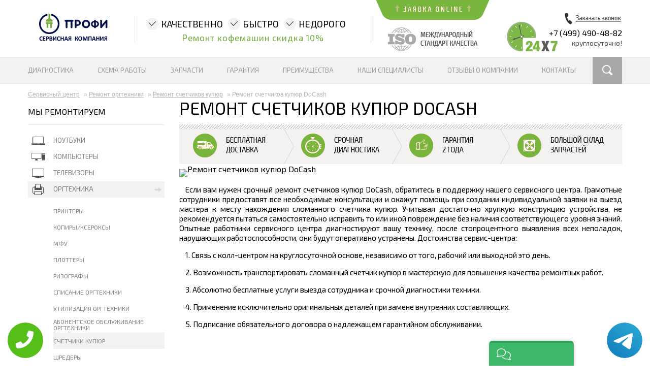

--- FILE ---
content_type: text/html; charset=UTF-8
request_url: https://sc-profi.ru/remont_orgtehniki/remont_schetchikov_kupyur/docash
body_size: 13906
content:
<!DOCTYPE HTML>
<html lang="ru" prefix="og: http://ogp.me/ns#">
<head>
<meta http-equiv="Content-Type" content="text/html; charset=utf-8">
<meta name="viewport" content="width=device-width, initial-scale=1">
<script type='text/javascript' src='//code.jquery.com/jquery-2.1.4.js'></script>

<link type="text/css" media="all" href="/wp-content/cache/autoptimize/css/autoptimize_fd1f1a816e6cf656615e89692fee015e.css" rel="stylesheet">
<link rel="shortcut icon" href="/wp-content/themes/help/images/favicon.ico" type="image/ico">
<link rel="stylesheet" id="wp-customer-reviews-3-frontend-css" href="/wp-content/plugins/wp-customer-reviews/css/wp-customer-reviews-generated.css" type="text/css" media="all">
<link rel="stylesheet" href="//fonts.googleapis.com/css?family=Exo+2:400,600&subset=latin,cyrillic" media="all">
<script type="text/javascript" defer="" src="/wp-content/cache/autoptimize/js/autoptimize_2d8cb46a385d39b121f7bb0cfeac7d38.js"></script>
<meta name="yandex-verification" content="ada3122e78d0cfad" />
  <meta name="google-site-verification" content="Vv-DNPzdpdI08p8bHOayf_w_eQgWAuKa8luEZE5VLiY" />
  <script src="https://www.google.com/recaptcha/api.js" async defer></script>
  <script>
  $(document).ready(function(){
 
  });
  function onSubmitt(token){
       $( "#formmaintop" ).submit();
  }
  function onSubmitt2(token){
       $( "#zvonformzak" ).submit();
  }
  function onSubmitt9(token){
       $( "#formmaintop3" ).submit();
  }
  </script><meta property="og:url" content="https://sc-profi.ru/remont_orgtehniki/remont_schetchikov_kupyur/docash" />
        <meta property="og:type" content="website" />
        <meta property="og:title" content="Ремонт счетчиков купюр DoCash" />
        <meta property="og:description" content="Если вам нужен качественный ремонт счетчиков купюр DoCash по выгодным ценам, представители нашей компании окажут вам профессиональную помощь при устранении любой поломки." />
        <meta property="og:image" content="https://sc-profi.ru/data/img/op.jpg" />
        <meta property="og:locale" content="ru_RU" />
        <meta property="og:site_name" content="Сервис-центр Профи" />
        <meta name="twitter:card" content="summary_large_image" />
		<meta name="twitter:description" content="Если вам нужен качественный ремонт счетчиков купюр DoCash по выгодным ценам, представители нашей компании окажут вам профессиональную помощь при устранении любой поломки.">
		<meta name="twitter:title" content="Ремонт счетчиков купюр DoCash" />
		<meta name="twitter:image" content="https://sc-profi.ru/data/img/op.jpg" />
        <meta name="keywords" content="Ремонт,счетчиков,купюр,DoCash" />
        <link rel="canonical" href="https://sc-profi.ru/remont_orgtehniki/remont_schetchikov_kupyur/docash"/>
        <title>Ремонт счетчиков купюр DoCash</title>
<meta name="description" content="Если вам нужен качественный ремонт счетчиков купюр DoCash по выгодным ценам, представители нашей компании окажут вам профессиональную помощь при устранении любой поломки."><!-- Yandex.Metrika counter -->
<script type="text/javascript" >
   (function(m,e,t,r,i,k,a){m[i]=m[i]||function(){(m[i].a=m[i].a||[]).push(arguments)};
   m[i].l=1*new Date();k=e.createElement(t),a=e.getElementsByTagName(t)[0],k.async=1,k.src=r,a.parentNode.insertBefore(k,a)})
   (window, document, "script", "https://mc.yandex.ru/metrika/tag.js", "ym");

   ym(44743753, "init", {
        clickmap:true,
        trackLinks:true,
        accurateTrackBounce:true,
        webvisor:true
   });
</script>
<noscript><div><img src="https://mc.yandex.ru/watch/44743753" style="position:absolute; left:-9999px;" alt="" /></div></noscript>
<!-- /Yandex.Metrika counter -->	
</head>
<body itemscope itemtype="https://schema.org/WebPage">
    <div class="tel-buttons">				
	<a href="tel:+74994904882" class="tel-buttons__btn">				
		<svg aria-hidden="true" focusable="false" data-prefix="fas" data-icon="phone" role="img" xmlns="http://www.w3.org/2000/svg" viewBox="0 0 512 512" class="tel-buttons__icon">			
			<path fill="currentColor" d="M493.4 24.6l-104-24c-11.3-2.6-22.9 3.3-27.5 13.9l-48 112c-4.2 9.8-1.4 21.3 6.9 28l60.6 49.6c-36 76.7-98.9 140.5-177.2 177.2l-49.6-60.6c-6.8-8.3-18.2-11.1-28-6.9l-112 48C3.9 366.5-2 378.1.6 389.4l24 104C27.1 504.2 36.7 512 48 512c256.1 0 464-207.5 464-464 0-11.2-7.7-20.9-18.6-23.4z" class=""></path>		
		</svg>			
	</a>				
	<a href="https://t.me/AuthorizedSC" class="tel-buttons__btn tel-buttons__btn--tel">				
		<svg xmlns="http://www.w3.org/2000/svg" data-name="Layer 1" width="70" height="70" viewBox="0 0 33 33"><defs><linearGradient id="a" x1="6.15" x2="26.78" y1="29.42" y2="3.67" gradientUnits="userSpaceOnUse"><stop offset="0" stop-color="#1482c0"/><stop offset="1" stop-color="#29a4d0"/></linearGradient></defs><path d="M16.5 0C25.61 0 33 7.39 33 16.5S25.61 33 16.5 33 0 25.61 0 16.5 7.39 0 16.5 0Zm5.69 23.23c.3-.93 1.73-10.21 1.9-12.04.05-.55-.12-.92-.46-1.09-.41-.2-1.03-.1-1.74.16-.98.35-13.47 5.66-14.19 5.96-.68.29-1.33.61-1.33 1.07 0 .32.19.5.72.69.55.2 1.93.61 2.75.84.79.22 1.68.03 2.18-.28.53-.33 6.68-4.44 7.12-4.8.44-.36.79.1.43.46-.36.36-4.58 4.45-5.13 5.02-.68.69-.2 1.4.26 1.69.52.33 4.24 2.82 4.8 3.22.56.4 1.13.58 1.65.58s.79-.69 1.05-1.48Z" style="fill:url(#a);stroke-width:0"/></svg>			
	</a>				
</div>	
<script type="text/javascript" src="/data/js/tantal.js"></script>
<div id="page" class="no-cp">
<a class="top-up"></a>
    <div class="top-form-hidden-bg">
        <div class="workarea">
            <div class="top-form-hidden">
                <div role="form" class="wpcf7" id="wpcf7-f653-o1" lang="ru-RU" dir="ltr">
                    <div class="screen-reader-response"></div>
                    <form id="formmaintop" action="/data/php/order.php#wpcf7-f653-o1" method="post" class="wpcf7-form" novalidate="novalidate">
                        <div style="display: none;"> <input type="hidden" name="_wpcf7" value="653"> <input type="hidden" name="_wpcf7_version" value="4.6.1"> <input type="hidden" name="_wpcf7_locale" value="ru_RU"> <input type="hidden" name="_wpcf7_unit_tag" value="wpcf7-f653-o1"> <input type="hidden" name="_wpnonce" value="4b6b8462f3"></div>
                        <p><span class="wpcf7-form-control-wrap text-940"><input type="text" name="text-940" value="" size="40" class="wpcf7-form-control wpcf7-text wpcf7-validates-as-required" aria-required="true" aria-invalid="false" placeholder="ВАШЕ ИМЯ"></span><span class="wpcf7-form-control-wrap tel-86"><input type="tel" name="tel-86" value="" size="40" class="wpcf7-form-control wpcf7-text wpcf7-tel wpcf7-validates-as-required wpcf7-validates-as-tel" aria-required="true" aria-invalid="false" placeholder="ТЕЛЕФОН +7(___)-__-__"></span><span class="wpcf7-form-control-wrap textarea-150"><textarea name="textarea-150" cols="40" rows="10" class="wpcf7-form-control wpcf7-textarea" aria-invalid="false" placeholder="КРАТКОЕ ОПИСАНИЕ ПРОБЛЕМЫ"></textarea></span><input type="submit" id="goform" value="Отправить" class="g-recaptcha wpcf7-form-control wpcf7-submit" onclick="ym(44743753, 'reachGoal', 'orders'); return true;" data-sitekey="6LeXenUUAAAAAIB0ZS6wO6YLWTukswKmavIlGypV" data-size="invisible" data-callback="onSubmitt"><span class="ajax-loader"></span></p>
                        <div class="wpcf7-response-output wpcf7-display-none"></div>
                    </form>
                </div>
            </div>
        </div>
    </div>
        <div class="workarea">
        <div class="header">
            <div class="logo-cover fl"> <a href="https://sc-profi.ru" title="Сервис-центр Профи"><img id="logo" src="/wp-content/themes/help/images/logo.png" alt="logo"></a></div>
            <div class="kbd fl onlyBigScreen">
                <div class="kbd-cover">
                    <div class="kbd-block">КАЧЕСТВЕННО</div>
                    <div class="kbd-block">БЫСТРО</div>
                    <div class="kbd-block">НЕДОРОГО</div>
                    <div class="clr"></div>
                    <div class="kbd-serv">Ремонт кофемашин скидка 10%</div>
                </div>
            </div>
            <div class="application-phone fl">
                <div class="application"> <img class="onlyBigScreen" id="app1" src="/wp-content/themes/help/images/application.png" alt="заявка online"> <img class="onlyBigScreen" id="app2" src="/wp-content/themes/help/images/application-h.png" alt="заявка online"> <img class="mobile" id="app3" src="/wp-content/themes/help/images/application3.png" alt="заявка online"> <img class="mobile" id="app4" src="/wp-content/themes/help/images/application4.png" alt="заявка online"></div>
                <div class="iso"> <img src="/wp-content/themes/help/images/iso.png" alt="международный стандарт качества "></div>
            </div>
            <div class="consultation fr">
                <div class="phone fl"> <img id="phome-click" class="onlyBigScreen" src="/wp-content/themes/help/images/phone-button.png" alt="заказать звонок"> <img id="phome-click" class="mobile" src="/wp-content/themes/help/images/phone-button-mob.png" alt="заказать звонок">
                    <div class="form-mini-bg">
                        <div class="form-mini">
                            <div class="close-form-mini"></div>
                            <div role="form" class="wpcf7" id="wpcf7-f674-o2" lang="ru-RU" dir="ltr">
                                <div class="screen-reader-response"></div>
                                <form id="zvonformzak" action="/data/php/order.php#wpcf7-f674-o2" method="post" class="wpcf7-form" novalidate="novalidate">
                                    <div style="display: none;"> <input type="hidden" name="_wpcf7" value="674"> <input type="hidden" name="_wpcf7_version" value="4.6.1"> <input type="hidden" name="_wpcf7_locale" value="ru_RU"> <input type="hidden" name="_wpcf7_unit_tag" value="wpcf7-f674-o2"> <input type="hidden" name="_wpnonce" value="33b7d7c365"></div>
                                    <p><span class="wpcf7-form-control-wrap text-477"><input type="text" name="text-477" value="" size="40" class="wpcf7-form-control wpcf7-text wpcf7-validates-as-required" aria-required="true" aria-invalid="false" placeholder="Ваше имя"></span><br><br> <span class="wpcf7-form-control-wrap tel-564"><input type="tel" name="tel-564" value="" size="40" class="wpcf7-form-control wpcf7-text wpcf7-tel wpcf7-validates-as-required wpcf7-validates-as-tel" aria-required="true" aria-invalid="false" placeholder="Телефон"></span><br> <span class="wpcf7-form-control-wrap text-478"><input type="text" name="text-478" value="" size="40" class="wpcf7-form-control wpcf7-text wpcf7-validates-as-required" aria-required="true" aria-invalid="false" placeholder="Время для звонка"></span><br> <input type="submit" value="ЗАКАЗАТЬ" class="g-recaptcha wpcf7-form-control wpcf7-submit" onclick="ym(44743753, 'reachGoal', 'orders'); return true;" data-sitekey="6LeXenUUAAAAAIB0ZS6wO6YLWTukswKmavIlGypV" data-size="invisible" data-callback="onSubmitt2" id="mini-form-submit"><span class="ajax-loader"></span></p>
                                    <div class="wpcf7-response-output wpcf7-display-none"></div>
                                </form>
                            </div>
                        </div>
                    </div>
                </div> <br> <a href="tel:+7 (499) 490-48-82">+7 (499) 490-48-82</a> <br><span class="onlyBigScreen">круглосуточно!</span> </div>
        </div>
        <div class="mobile bkd-mob"> <img src="/wp-content/themes/help/images/bkd-mob2.png" alt="заказать звонок"></div>
    </div>
<div class="menu-top-bg onlyBigScreen">
        <div class="workarea custom">
            <div class="menu-top">
                <div class="menu-menu-top-container">
                    <ul id="menu-menu-top" class="menu">
                        <li id="menu-item-499" class="menu-item menu-item-type-post_type menu-item-object-page menu-item-499"><a href="/diagnostika">Диагностика</a></li>
                        <li id="menu-item-498" class="menu-item menu-item-type-post_type menu-item-object-page menu-item-498"><a href="/shema_raboty">Схема работы</a></li>
                        <li id="menu-item-497" class="menu-item menu-item-type-post_type menu-item-object-page menu-item-497"><a href="/zapchasti">Запчасти</a></li>
                        <li id="menu-item-496" class="menu-item menu-item-type-post_type menu-item-object-page menu-item-496"><a href="/garantiya">Гарантия</a></li>
                        <li id="menu-item-495" class="menu-item menu-item-type-post_type menu-item-object-page menu-item-495"><a href="/preimushchestva">Преимущества</a></li>
                        <li id="menu-item-494" class="menu-item menu-item-type-post_type menu-item-object-page menu-item-494"><a href="/nashi_specialisty">Наши специалисты</a></li>
                        <li id="menu-item-493" class="menu-item menu-item-type-post_type menu-item-object-page menu-item-493"><a href="/otzyvy_o_kompanii">Отзывы о компании</a></li>
                        <li id="menu-item-493" class="menu-item menu-item-type-post_type menu-item-object-page menu-item-493"><a href="/kontakty">Контакты</a></li>
                    </ul>
                </div>
                <div class="search-link"></div>
            </div>
        </div>
    </div>
    <div class="menu-mobile-top mobile">
        <div class="workarea">
            <div class="menu-mobile-top-tech fl"> РЕМОНТ ТЕХНИКИ</div>
            <div class="menu-mobile-top-tech-select fl"></div>
            <div class="menu-mobile-top-other fl"> ДРУГИЕ УСЛУГИ</div>
            <div class="menu-mobile-top-other-select fl"></div>
            <div class="menu-mobile-top-more-select fl"></div>
            <div class="menu-mobile-top-right-select fl"></div>
        </div>
    </div>
    <div class="menu-mobile-top-tech-select-open mobile">
        <a class="menu-mobile-top-tech-select-open-link " href="/remont_noutbukov">
            <div class="menu-mobile-top-tech-select-open-menu-block">
                <div style="background-image: url(/wp-content/uploads/2016/06/1-1.png)" class="menu-mobile-top-tech-select-open-menu-image"></div>
                <div class="menu-mobile-top-tech-select-open-bloc-title"> Ноутбуки</div>
            </div>
        </a>
        <a class="menu-mobile-top-tech-select-open-link " href="/remont_kompyuterov">
            <div class="menu-mobile-top-tech-select-open-menu-block">
                <div style="background-image: url(/wp-content/uploads/2016/06/2-1.png)" class="menu-mobile-top-tech-select-open-menu-image"></div>
                <div class="menu-mobile-top-tech-select-open-bloc-title"> Компьютеры</div>
            </div>
        </a>
        <a id="557" class="menu-mobile-top-tech-select-open-link  " href="/remont_televizorov">
            <div class="menu-mobile-top-tech-select-open-menu-block select-menu">
                <div style="background-image: url(/wp-content/uploads/2016/06/3-2.png)" class="menu-mobile-top-tech-select-open-menu-image"></div>
                <div class="menu-mobile-top-tech-select-open-bloc-title"> Телевизоры</div>
            </div>
        </a>
        <div id="par557" class="menu-mobile-top-tech-select-open-cover-right ">
            <a class="menu-mobile-top-tech-select-open-link " href="/Ремонт_ЖК_телевизоров">
                <div class="menu-mobile-top-tech-select-open-menu-block menu-mobile-top-tech-select-open-menu-block-right">
                    <div class="menu-mobile-top-tech-select-open-bloc-title-vip"> ЖК телевизоры</div>
                </div>
            </a>
            <a class="menu-mobile-top-tech-select-open-link " href="/Ремонт_плазменных_телевизоров">
                <div class="menu-mobile-top-tech-select-open-menu-block menu-mobile-top-tech-select-open-menu-block-right">
                    <div class="menu-mobile-top-tech-select-open-bloc-title-vip"> Плазменные телевизоры</div>
                </div>
            </a>
            <a class="menu-mobile-top-tech-select-open-link " href="/Ремонт_LED_телевизоров">
                <div class="menu-mobile-top-tech-select-open-menu-block menu-mobile-top-tech-select-open-menu-block-right">
                    <div class="menu-mobile-top-tech-select-open-bloc-title-vip"> LED телевизоры</div>
                </div>
            </a>
            <a class="menu-mobile-top-tech-select-open-link " href="/Ремонт_3D_телевизоров">
                <div class="menu-mobile-top-tech-select-open-menu-block menu-mobile-top-tech-select-open-menu-block-right">
                    <div class="menu-mobile-top-tech-select-open-bloc-title-vip"> 3D телевизоры</div>
                </div>
            </a>
        </div>
        <a id="556" class="menu-mobile-top-tech-select-open-link  " href="/remont_orgtehniki">
            <div class="menu-mobile-top-tech-select-open-menu-block select-menu">
                <div style="background-image: url(/wp-content/uploads/2016/06/3-1.png)" class="menu-mobile-top-tech-select-open-menu-image"></div>
                <div class="menu-mobile-top-tech-select-open-bloc-title"> Оргтехника</div>
            </div>
        </a>
        <div id="par556" class="menu-mobile-top-tech-select-open-cover-right ">
            <a class="menu-mobile-top-tech-select-open-link " href="/remont_orgtehniki/remont_printerov">
                <div class="menu-mobile-top-tech-select-open-menu-block menu-mobile-top-tech-select-open-menu-block-right">
                    <div class="menu-mobile-top-tech-select-open-bloc-title-vip"> Принтеры</div>
                </div>
            </a>
            <a class="menu-mobile-top-tech-select-open-link " href="/remont_orgtehniki/remont_kopirov">
                <div class="menu-mobile-top-tech-select-open-menu-block menu-mobile-top-tech-select-open-menu-block-right">
                    <div class="menu-mobile-top-tech-select-open-bloc-title-vip"> Копиры/Ксероксы</div>
                </div>
            </a>
            <a class="menu-mobile-top-tech-select-open-link " href="/remont_orgtehniki/remont_mfu">
                <div class="menu-mobile-top-tech-select-open-menu-block menu-mobile-top-tech-select-open-menu-block-right">
                    <div class="menu-mobile-top-tech-select-open-bloc-title-vip"> МФУ</div>
                </div>
            </a>
            <a class="menu-mobile-top-tech-select-open-link " href="/remont_orgtehniki/remont_plotterov">
                <div class="menu-mobile-top-tech-select-open-menu-block menu-mobile-top-tech-select-open-menu-block-right">
                    <div class="menu-mobile-top-tech-select-open-bloc-title-vip"> Плоттеры</div>
                </div>
            </a>
            <a class="menu-mobile-top-tech-select-open-link " href="/remont_orgtehniki/remont_rizografov">
                <div class="menu-mobile-top-tech-select-open-menu-block menu-mobile-top-tech-select-open-menu-block-right">
                    <div class="menu-mobile-top-tech-select-open-bloc-title-vip"> Ризографы</div>
                </div>
            </a>
            <a class="menu-mobile-top-tech-select-open-link " href="/remont_orgtehniki/spisanie_orgtehniki">
                <div class="menu-mobile-top-tech-select-open-menu-block menu-mobile-top-tech-select-open-menu-block-right">
                    <div class="menu-mobile-top-tech-select-open-bloc-title-vip"> Списание оргтехники</div>
                </div>
            </a>
            <a class="menu-mobile-top-tech-select-open-link " href="/remont_orgtehniki/utilizaciya_orgtehniki">
                <div class="menu-mobile-top-tech-select-open-menu-block menu-mobile-top-tech-select-open-menu-block-right">
                    <div class="menu-mobile-top-tech-select-open-bloc-title-vip"> Утилизация оргтехники</div>
                </div>
            </a>
            <a class="menu-mobile-top-tech-select-open-link " href="/Абонентское_обслуживание_оргтехники">
                <div class="menu-mobile-top-tech-select-open-menu-block menu-mobile-top-tech-select-open-menu-block-right">
                    <div class="menu-mobile-top-tech-select-open-bloc-title-vip"> Абонентское обслуживание оргтехники</div>
                </div>
            </a>
            <a class="menu-mobile-top-tech-select-open-link " href="/remont_orgtehniki/remont_schetchikov_kupyur">
                <div class="menu-mobile-top-tech-select-open-menu-block menu-mobile-top-tech-select-open-menu-block-right">
                    <div class="menu-mobile-top-tech-select-open-bloc-title-vip"> Счетчики купюр</div>
                </div>
            </a>
            <a class="menu-mobile-top-tech-select-open-link " href="/remont_orgtehniki/remont_shrederov">
                <div class="menu-mobile-top-tech-select-open-menu-block menu-mobile-top-tech-select-open-menu-block-right">
                    <div class="menu-mobile-top-tech-select-open-bloc-title-vip"> Шредеры</div>
                </div>
            </a>
           <a class="menu-mobile-top-tech-select-open-link " href="/remont_orgtehniki/remont_skanerov">
            <div class="menu-mobile-top-tech-select-open-menu-block menu-mobile-top-tech-select-open-menu-block-right">
                <div class="menu-mobile-top-tech-select-open-bloc-title-vip"> Сканеры</div>
            </div>
        </a>
        </div>
        <a class="menu-mobile-top-tech-select-open-link " href="/remont_ibp">
            <div class="menu-mobile-top-tech-select-open-menu-block">
                <div style="background-image: url(/wp-content/uploads/2016/06/5-1.png)" class="menu-mobile-top-tech-select-open-menu-image"></div>
                <div class="menu-mobile-top-tech-select-open-bloc-title"> ИБП</div>
            </div>
        </a>
        <a class="menu-mobile-top-tech-select-open-link " href="/remont_monoblokov">
            <div class="menu-mobile-top-tech-select-open-menu-block">
                <div style="background-image: url(/wp-content/uploads/2016/06/6-1.png)" class="menu-mobile-top-tech-select-open-menu-image"></div>
                <div class="menu-mobile-top-tech-select-open-bloc-title"> Моноблоки</div>
            </div>
        </a>
        <a class="menu-mobile-top-tech-select-open-link " href="/remont_planshetov">
            <div class="menu-mobile-top-tech-select-open-menu-block">
                <div style="background-image: url(/wp-content/uploads/2016/06/7.png)" class="menu-mobile-top-tech-select-open-menu-image"></div>
                <div class="menu-mobile-top-tech-select-open-bloc-title"> Планшеты</div>
            </div>
        </a>
        <a class="menu-mobile-top-tech-select-open-link " href="/remont_stabilizatorov_napryazheniya">
            <div class="menu-mobile-top-tech-select-open-menu-block">
                <div style="background-image: url(/wp-content/uploads/2016/06/8.png)" class="menu-mobile-top-tech-select-open-menu-image"></div>
                <div class="menu-mobile-top-tech-select-open-bloc-title"> Стабилизаторы</div>
            </div>
        </a>
        <a class="menu-mobile-top-tech-select-open-link " href="/remont_smartfonov">
            <div class="menu-mobile-top-tech-select-open-menu-block">
                <div style="background-image: url(/wp-content/uploads/2016/06/9.png)" class="menu-mobile-top-tech-select-open-menu-image"></div>
                <div class="menu-mobile-top-tech-select-open-bloc-title"> Смартфоны</div>
            </div>
        </a>
        <a class="menu-mobile-top-tech-select-open-link " href="/remont_monitorov">
            <div class="menu-mobile-top-tech-select-open-menu-block">
                <div style="background-image: url(/wp-content/uploads/2016/06/6-2.png)" class="menu-mobile-top-tech-select-open-menu-image"></div>
                <div class="menu-mobile-top-tech-select-open-bloc-title"> Мониторы</div>
            </div>
        </a>
        <a class="menu-mobile-top-tech-select-open-link " href="/remont_kofemashin">
            <div class="menu-mobile-top-tech-select-open-menu-block">
                <div style="background-image: url(/wp-content/uploads/2016/06/11.png)" class="menu-mobile-top-tech-select-open-menu-image"></div>
                <div class="menu-mobile-top-tech-select-open-bloc-title"> Кофемашины</div>
            </div>
        </a>
        <a class="menu-mobile-top-tech-select-open-link " href="/remont_proektorov">
            <div class="menu-mobile-top-tech-select-open-menu-block">
                <div style="background-image: url(/wp-content/uploads/2016/06/12-1.png)" class="menu-mobile-top-tech-select-open-menu-image"></div>
                <div class="menu-mobile-top-tech-select-open-bloc-title"> Проекторы</div>
            </div>
        </a>
       <a id="55226" class="menu-mobile-top-tech-select-open-link  " href="/remont_bytovoy_tehniki">
            <div class="menu-mobile-top-tech-select-open-menu-block select-menu">
                <div style="background-image: url(/wp-content/uploads/2016/06/3-1.png)" class="menu-mobile-top-tech-select-open-menu-image"></div>
                <div class="menu-mobile-top-tech-select-open-bloc-title"> Ремонт бытовой техники</div>
            </div>
        </a>
        <div id="par55226" class="menu-mobile-top-tech-select-open-cover-right ">
            <a class="menu-mobile-top-tech-select-open-link " href="/remont_bytovoy_tehniki/remont_stiralnyh_mashin">
                <div class="menu-mobile-top-tech-select-open-menu-block menu-mobile-top-tech-select-open-menu-block-right">
                    <div class="menu-mobile-top-tech-select-open-bloc-title-vip"> Стиральные машины</div>
                </div>
            </a>
            <a class="menu-mobile-top-tech-select-open-link " href="/remont_bytovoy_tehniki/remont_holodilnikov">
                <div class="menu-mobile-top-tech-select-open-menu-block menu-mobile-top-tech-select-open-menu-block-right">
                    <div class="menu-mobile-top-tech-select-open-bloc-title-vip"> Холодильники</div>
                </div>
            </a>
            <a class="menu-mobile-top-tech-select-open-link " href="/remont_bytovoy_tehniki/remont_sushilnyh_mashin">
                <div class="menu-mobile-top-tech-select-open-menu-block menu-mobile-top-tech-select-open-menu-block-right">
                    <div class="menu-mobile-top-tech-select-open-bloc-title-vip"> Сушильные машины</div>
                </div>
            </a>
            <a class="menu-mobile-top-tech-select-open-link " href="/remont_bytovoy_tehniki/remont_posudomoechnyh_mashin">
                <div class="menu-mobile-top-tech-select-open-menu-block menu-mobile-top-tech-select-open-menu-block-right">
                    <div class="menu-mobile-top-tech-select-open-bloc-title-vip"> Посудомоечные машины</div>
                </div>
            </a>
            <a class="menu-mobile-top-tech-select-open-link " href="/remont_bytovoy_tehniki/remont_elektroplit">
                <div class="menu-mobile-top-tech-select-open-menu-block menu-mobile-top-tech-select-open-menu-block-right">
                    <div class="menu-mobile-top-tech-select-open-bloc-title-vip"> Электроплиты</div>
                </div>
            </a>
            <a class="menu-mobile-top-tech-select-open-link " href="/remont_bytovoy_tehniki/remont_varochnyh_paneley">
                <div class="menu-mobile-top-tech-select-open-menu-block menu-mobile-top-tech-select-open-menu-block-right">
                    <div class="menu-mobile-top-tech-select-open-bloc-title-vip"> Варочные панели</div>
                </div>
            </a>
            <a class="menu-mobile-top-tech-select-open-link " href="/remont_bytovoy_tehniki/remont_duhovyh_shkafov">
                <div class="menu-mobile-top-tech-select-open-menu-block menu-mobile-top-tech-select-open-menu-block-right">
                    <div class="menu-mobile-top-tech-select-open-bloc-title-vip"> Духовые шкафы</div>
                </div>
            </a>
            <a class="menu-mobile-top-tech-select-open-link " href="/remont_bytovoy_tehniki/remont_kondicionerov">
                <div class="menu-mobile-top-tech-select-open-menu-block menu-mobile-top-tech-select-open-menu-block-right">
                    <div class="menu-mobile-top-tech-select-open-bloc-title-vip"> Кондиционеры</div>
                </div>
            </a>
            <a class="menu-mobile-top-tech-select-open-link " href="/remont_bytovoy_tehniki/remont_shveynyh_mashin">
                <div class="menu-mobile-top-tech-select-open-menu-block menu-mobile-top-tech-select-open-menu-block-right">
                    <div class="menu-mobile-top-tech-select-open-bloc-title-vip"> Швейные машины</div>
                </div>
            </a>
            <a class="menu-mobile-top-tech-select-open-link " href="/remont_bytovoy_tehniki/remont_mikrovolnovyh_pechey">
                <div class="menu-mobile-top-tech-select-open-menu-block menu-mobile-top-tech-select-open-menu-block-right">
                    <div class="menu-mobile-top-tech-select-open-bloc-title-vip"> Микроволновые печи</div>
                </div>
            </a>
          <a class="menu-mobile-top-tech-select-open-link " href="/remont_bytovoy_tehniki/remont_multivarok">
                <div class="menu-mobile-top-tech-select-open-menu-block menu-mobile-top-tech-select-open-menu-block-right">
                    <div class="menu-mobile-top-tech-select-open-bloc-title-vip"> Мультиварки</div>
                </div>
            <a class="menu-mobile-top-tech-select-open-link " href="/remont_bytovoy_tehniki/remont_pylesosov">
                <div class="menu-mobile-top-tech-select-open-menu-block menu-mobile-top-tech-select-open-menu-block-right">
                    <div class="menu-mobile-top-tech-select-open-bloc-title-vip"> Пылесосы</div>
                </div>
            </a>
        </div>
      	<a class="menu-mobile-top-tech-select-open-link " href="/remont_apple">
            <div class="menu-mobile-top-tech-select-open-menu-block">
                <div style="background-image: url(/wp-content/uploads/2016/06/iphone-m.png)" class="menu-mobile-top-tech-select-open-menu-image"></div>
                <div class="menu-mobile-top-tech-select-open-bloc-title"> Apple</div>
            </div>
        </a>
    </div>
    <div class="menu-mobile-top-other-select-open mobile">
   	   <a class="menu-mobile-top-tech-select-open-link " href="/kompyuternaya_pomoshch">
            <div class="menu-mobile-top-tech-select-open-menu-block">
                <div style="background-image: url(/wp-content/uploads/2016/06/2-1.png)" class="menu-mobile-top-tech-select-open-menu-image"></div>
                <div class="menu-mobile-top-tech-select-open-bloc-title"> Компьютерная помощь</div>
            </div>
        </a>
        <a id="1354" class="menu-mobile-top-tech-select-open-link  " href="/ИТ-аутсорсинг">
            <div class="menu-mobile-top-tech-select-open-menu-block select-menu">
                <div style="background-image: url(/wp-content/uploads/2016/07/11.png)" class="menu-mobile-top-tech-select-open-menu-image"></div>
                <div class="menu-mobile-top-tech-select-open-bloc-title"> ИТ- аутсорсинг</div>
            </div>
        </a>
        <div id="par1354" class="menu-mobile-top-tech-select-open-cover-right ">
            <a class="menu-mobile-top-tech-select-open-link " href="/Обслуживание_компьютеров">
                <div class="menu-mobile-top-tech-select-open-menu-block menu-mobile-top-tech-select-open-menu-block-right">
                    <div class="menu-mobile-top-tech-select-open-bloc-title-vip"> Обслуживание компьютеров</div>
                </div>
            </a>
            <a class="menu-mobile-top-tech-select-open-link " href="/Обслуживание_серверов">
                <div class="menu-mobile-top-tech-select-open-menu-block menu-mobile-top-tech-select-open-menu-block-right">
                    <div class="menu-mobile-top-tech-select-open-bloc-title-vip"> Обслуживание серверов</div>
                </div>
            </a>
            <a class="menu-mobile-top-tech-select-open-link " href="/Обслуживание_оргтехники">
                <div class="menu-mobile-top-tech-select-open-menu-block menu-mobile-top-tech-select-open-menu-block-right">
                    <div class="menu-mobile-top-tech-select-open-bloc-title-vip"> Обслуживание оргтехники</div>
                </div>
            </a>
            <a class="menu-mobile-top-tech-select-open-link " href="/Обслуживание_мини_АTC">
                <div class="menu-mobile-top-tech-select-open-menu-block menu-mobile-top-tech-select-open-menu-block-right">
                    <div class="menu-mobile-top-tech-select-open-bloc-title-vip"> Обслуживание мини ATC</div>
                </div>
            </a>
            <a class="menu-mobile-top-tech-select-open-link " href="/Системный_администратор_в_аренду">
                <div class="menu-mobile-top-tech-select-open-menu-block menu-mobile-top-tech-select-open-menu-block-right">
                    <div class="menu-mobile-top-tech-select-open-bloc-title-vip"> Системный администратор в аренду</div>
                </div>
            </a>
            <a class="menu-mobile-top-tech-select-open-link " href="/Монтаж_локальных_сетей">
                <div class="menu-mobile-top-tech-select-open-menu-block menu-mobile-top-tech-select-open-menu-block-right">
                    <div class="menu-mobile-top-tech-select-open-bloc-title-vip"> Монтаж локальных сетей</div>
                </div>
            </a>
            <a class="menu-mobile-top-tech-select-open-link " href="/Виртуализация">
                <div class="menu-mobile-top-tech-select-open-menu-block menu-mobile-top-tech-select-open-menu-block-right">
                    <div class="menu-mobile-top-tech-select-open-bloc-title-vip"> Виртуализация</div>
                </div>
            </a>
            <a class="menu-mobile-top-tech-select-open-link " href="/Облачные_вычисления">
                <div class="menu-mobile-top-tech-select-open-menu-block menu-mobile-top-tech-select-open-menu-block-right">
                    <div class="menu-mobile-top-tech-select-open-bloc-title-vip"> Облачные вычисления</div>
                </div>
            </a>
            <a class="menu-mobile-top-tech-select-open-link " href="/Обеспечение_информационной_безопасности">
                <div class="menu-mobile-top-tech-select-open-menu-block menu-mobile-top-tech-select-open-menu-block-right">
                    <div class="menu-mobile-top-tech-select-open-bloc-title-vip"> Обеспечение информационной безопасности</div>
                </div>
            </a>
            <a class="menu-mobile-top-tech-select-open-link " href="/Установка_и_настройка_локальных_сетей">
                <div class="menu-mobile-top-tech-select-open-menu-block menu-mobile-top-tech-select-open-menu-block-right">
                    <div class="menu-mobile-top-tech-select-open-bloc-title-vip"> Установка и настройка локальных сетей</div>
                </div>
            </a>
        </div>
        <a class="menu-mobile-top-tech-select-open-link " href="/vosstanovlenie_dannyh">
            <div class="menu-mobile-top-tech-select-open-menu-block">
                <div style="background-image: url(/wp-content/uploads/2016/06/12.png)" class="menu-mobile-top-tech-select-open-menu-image"></div>
                <div class="menu-mobile-top-tech-select-open-bloc-title"> Восстановление данных</div>
            </div>
        </a>
        <a class="menu-mobile-top-tech-select-open-link " href="/internet_i_seti">
            <div class="menu-mobile-top-tech-select-open-menu-block">
                <div style="background-image: url(/wp-content/uploads/2016/06/13.png)" class="menu-mobile-top-tech-select-open-menu-image"></div>
                <div class="menu-mobile-top-tech-select-open-bloc-title"> Интернет и сети</div>
            </div>
        </a>
        <a class="menu-mobile-top-tech-select-open-link " href="/zapravka_kartridzhey">
            <div class="menu-mobile-top-tech-select-open-menu-block">
                <div style="background-image: url(/wp-content/uploads/2016/06/14.png)" class="menu-mobile-top-tech-select-open-menu-image"></div>
                <div class="menu-mobile-top-tech-select-open-bloc-title"> Заправка картриджей</div>
            </div>
        </a>
        <a id="570" class="menu-mobile-top-tech-select-open-link  " href="/nastroyka_servera">
            <div class="menu-mobile-top-tech-select-open-menu-block select-menu">
                <div style="background-image: url(/wp-content/uploads/2016/06/15.png)" class="menu-mobile-top-tech-select-open-menu-image"></div>
                <div class="menu-mobile-top-tech-select-open-bloc-title"> Настройка сервера</div>
            </div>
        </a>
        <div id="par570" class="menu-mobile-top-tech-select-open-cover-right ">
            <a class="menu-mobile-top-tech-select-open-link " href="/Ремонт_серверов">
                <div class="menu-mobile-top-tech-select-open-menu-block menu-mobile-top-tech-select-open-menu-block-right">
                    <div class="menu-mobile-top-tech-select-open-bloc-title-vip"> РЕМОНТ СЕРВЕРОВ</div>
                </div>
            </a>
            <a class="menu-mobile-top-tech-select-open-link " href="/Обслуживание_серверов">
                <div class="menu-mobile-top-tech-select-open-menu-block menu-mobile-top-tech-select-open-menu-block-right">
                    <div class="menu-mobile-top-tech-select-open-bloc-title-vip"> Обслуживание серверов</div>
                </div>
            </a>
        </div>
    </div>
    <div class="menu-mobile-top-more-select-open mobile">
        <a class="menu-mobile-top-tech-select-open-link " href="/diagnostika">
            <div class="menu-mobile-top-tech-select-open-menu-block">
                <div style="background-image: url(/wp-content/uploads/2016/06/21.png)" class="menu-mobile-top-tech-select-open-menu-image"></div>
                <div class="menu-mobile-top-tech-select-open-bloc-title"> Диагностика</div>
            </div>
        </a>
        <a class="menu-mobile-top-tech-select-open-link " href="/shema_raboty">
            <div class="menu-mobile-top-tech-select-open-menu-block">
                <div style="background-image: url(/wp-content/uploads/2016/06/22.png)" class="menu-mobile-top-tech-select-open-menu-image"></div>
                <div class="menu-mobile-top-tech-select-open-bloc-title"> Схема работы</div>
            </div>
        </a>
        <a class="menu-mobile-top-tech-select-open-link " href="/zapchasti">
            <div class="menu-mobile-top-tech-select-open-menu-block">
                <div style="background-image: url(/wp-content/uploads/2016/06/23.png)" class="menu-mobile-top-tech-select-open-menu-image"></div>
                <div class="menu-mobile-top-tech-select-open-bloc-title"> Запчасти</div>
            </div>
        </a>
        <a class="menu-mobile-top-tech-select-open-link " href="/garantiya">
            <div class="menu-mobile-top-tech-select-open-menu-block">
                <div style="background-image: url(/wp-content/uploads/2016/06/24.png)" class="menu-mobile-top-tech-select-open-menu-image"></div>
                <div class="menu-mobile-top-tech-select-open-bloc-title"> Гарантия</div>
            </div>
        </a>
        <a class="menu-mobile-top-tech-select-open-link " href="/preimushchestva">
            <div class="menu-mobile-top-tech-select-open-menu-block">
                <div style="background-image: url(/wp-content/uploads/2016/06/25.png)" class="menu-mobile-top-tech-select-open-menu-image"></div>
                <div class="menu-mobile-top-tech-select-open-bloc-title"> Преимущества</div>
            </div>
        </a>
        <a class="menu-mobile-top-tech-select-open-link " href="/Наши_авторизации">
            <div class="menu-mobile-top-tech-select-open-menu-block">
                <div style="background-image: url(/wp-content/uploads/2016/06/26.png)" class="menu-mobile-top-tech-select-open-menu-image"></div>
                <div class="menu-mobile-top-tech-select-open-bloc-title"> Наши специалисты</div>
            </div>
        </a>
        <a class="menu-mobile-top-tech-select-open-link " href="/otzyvy_o_kompanii">
            <div class="menu-mobile-top-tech-select-open-menu-block">
                <div style="background-image: url(/wp-content/uploads/2016/06/27.png)" class="menu-mobile-top-tech-select-open-menu-image"></div>
                <div class="menu-mobile-top-tech-select-open-bloc-title"> Отзывы о компании</div>
            </div>
        </a>
        <a class="menu-mobile-top-tech-select-open-link " href="/kontakty">
            <div class="menu-mobile-top-tech-select-open-menu-block">
                <div style="background-image: url(/wp-content/uploads/2016/06/27.png)" class="menu-mobile-top-tech-select-open-menu-image"></div>
                <div class="menu-mobile-top-tech-select-open-bloc-title"> Контакты</div>
            </div>
        </a>
    </div>
    <div class="clr"></div>
    <div class="workarea customOV">
        <div class="search-top-cover right-sidebar">
            <div class="search-top">
<div class="ya-site-form ya-site-form_inited_no" onclick="return {'action':'https://sc-profi.ru/poisk_po_saytu','arrow':false,'bg':'transparent','fontsize':14,'fg':'#000000','language':'ru','logo':'rb','publicname':'sc-profi.ru','suggest':true,'target':'_self','tld':'ru','type':2,'usebigdictionary':true,'searchid':2299958,'input_fg':'#000000','input_bg':'#ffffff','input_fontStyle':'normal','input_fontWeight':'bold','input_placeholder':'Поиск по сайту','input_placeholderColor':'#000000','input_borderColor':'#7f9db9'}"><form action="https://yandex.ru/search/site/" method="get" target="_self" accept-charset="utf-8"><input type="hidden" name="searchid" value="2299958"/><input type="hidden" name="l10n" value="ru"/><input type="hidden" name="reqenc" value="utf-8"/><input type="search" name="text" value=""/><input type="submit" value="Найти"/></form></div><style type="text/css">.ya-page_js_yes .ya-site-form_inited_no { display: none; }</style><script type="text/javascript">(function(w,d,c){var s=d.createElement('script'),h=d.getElementsByTagName('script')[0],e=d.documentElement;if((' '+e.className+' ').indexOf(' ya-page_js_yes ')===-1){e.className+=' ya-page_js_yes';}s.type='text/javascript';s.async=true;s.charset='utf-8';s.src=(d.location.protocol==='https:'?'https:':'http:')+'//site.yandex.net/v2.0/js/all.js';h.parentNode.insertBefore(s,h);(w[c]||(w[c]=[])).push(function(){Ya.Site.Form.init()})})(window,document,'yandex_site_callbacks');</script>        </div>
    </div> </div>
    <div class="workarea">
    <div id="breadcrumbs">
        <div class="kama_breadcrumbs" itemscope="" itemtype="http://schema.org/BreadcrumbList">
            <span itemprop="itemListElement" itemscope="" itemtype="http://schema.org/ListItem"><a href="https://sc-profi.ru" itemprop="item"><span itemprop="name">Сервисный центр</span></a></span><span class="kb_sep"> » </span>
            <span itemprop="itemListElement" itemscope="" itemtype="http://schema.org/ListItem"><a href="/remont_orgtehniki" itemprop="item"><span itemprop="name">Ремонт оргтехники</span></a></span><span class="kb_sep"> » </span>
            <span itemprop="itemListElement" itemscope="" itemtype="http://schema.org/ListItem"><a href="/remont_orgtehniki/remont_schetchikov_kupyur" itemprop="item"><span itemprop="name">Ремонт счетчиков купюр</span></a></span>
          	<span class="kb_sep"> » </span><span class="kb_title">Ремонт счетчиков купюр DoCash</span>
        </div>
    </div>
</div><div class="workarea"> <div class="page-rem"><div class="left-sidebar wow bounceInLeft onlyBigScreen">
    <div class="left-sidebar-title"> мы ремонтируем</div>
    <div class="left-sidebar-menu">
        <a class="left-sidebar-menu-block-link "
            href="/remont_noutbukov">
            <div class="left-sidebar-menu-block">
                <div style="background-image: url(/wp-content/uploads/2016/06/rn.png)" class="left-sidebar-menu-image">
                </div>
                <div class="left-sidebar-menu-bloc-title"> Ноутбуки</div>
            </div>
        </a>
        <a class="left-sidebar-menu-block-link "
            href="/remont_kompyuterov">
            <div class="left-sidebar-menu-block">
                <div style="background-image: url(/wp-content/uploads/2016/06/rk.png)" class="left-sidebar-menu-image">
                </div>
                <div class="left-sidebar-menu-bloc-title"> Компьютеры</div>
            </div>
        </a>
        <a id="p557" class="left-sidebar-menu-block-link "
            href="/remont_televizorov">
            <div class="left-sidebar-menu-block">
                <div style="background-image: url(/wp-content/uploads/2016/06/rt.png)" class="left-sidebar-menu-image">
                </div>
                <div class="left-sidebar-menu-bloc-title"> Телевизоры</div>
            </div>
        </a>
        <div id="par557"
            class="left-sidebar-menu-block-cover-right ">
            <a class="left-sidebar-menu-block-link "
                href="/remont_televizorov/remont_zhk_televizorov">
                <div class="left-sidebar-menu-block left-sidebar-menu-block-right">
                    <div class="left-sidebar-menu-bloc-title"> ЖК телевизоры</div>
                </div>
            </a>
            <a class="left-sidebar-menu-block-link "
                href="/remont_televizorov/remont_plazmennyh_televizorov">
                <div class="left-sidebar-menu-block left-sidebar-menu-block-right">
                    <div class="left-sidebar-menu-bloc-title"> Плазменные телевизоры</div>
                </div>
            </a>
            <a class="left-sidebar-menu-block-link "
                href="/remont_televizorov/remont_led_televizorov">
                <div class="left-sidebar-menu-block left-sidebar-menu-block-right">
                    <div class="left-sidebar-menu-bloc-title"> LED телевизоры</div>
                </div>
            </a>
            <a class="left-sidebar-menu-block-link "
                href="/remont_televizorov/remont_3d_televizorov">
                <div class="left-sidebar-menu-block left-sidebar-menu-block-right">
                    <div class="left-sidebar-menu-bloc-title"> 3D телевизоры</div>
                </div>
            </a>
        </div>
        <a id="p556" class="left-sidebar-menu-block-link active"
            href="/remont_orgtehniki">
            <div class="left-sidebar-menu-block">
                <div style="background-image: url(/wp-content/uploads/2016/06/ro.png)" class="left-sidebar-menu-image">
                </div>
                <div class="left-sidebar-menu-bloc-title"> Оргтехника</div>
            </div>
        </a>
        <div id="par556"
            class="left-sidebar-menu-block-cover-right active-podmenu">
            <a class="left-sidebar-menu-block-link "
                href="/remont_orgtehniki/remont_printerov">
                <div class="left-sidebar-menu-block left-sidebar-menu-block-right">
                    <div class="left-sidebar-menu-bloc-title"> Принтеры</div>
                </div>
            </a>
            <a class="left-sidebar-menu-block-link "
                href="/remont_orgtehniki/remont_kopirov">
                <div class="left-sidebar-menu-block left-sidebar-menu-block-right">
                    <div class="left-sidebar-menu-bloc-title"> Копиры/Ксероксы</div>
                </div>
            </a>
            <a class="left-sidebar-menu-block-link "
                href="/remont_orgtehniki/remont_mfu">
                <div class="left-sidebar-menu-block left-sidebar-menu-block-right">
                    <div class="left-sidebar-menu-bloc-title"> МФУ</div>
                </div>
            </a>
            <a class="left-sidebar-menu-block-link "
                href="/remont_orgtehniki/remont_plotterov">
                <div class="left-sidebar-menu-block left-sidebar-menu-block-right">
                    <div class="left-sidebar-menu-bloc-title"> Плоттеры</div>
                </div>
            </a>
            <a class="left-sidebar-menu-block-link "
                href="/remont_orgtehniki/remont_rizografov">
                <div class="left-sidebar-menu-block left-sidebar-menu-block-right">
                    <div class="left-sidebar-menu-bloc-title"> Ризографы</div>
                </div>
            </a>
            <a class="left-sidebar-menu-block-link "
                href="/remont_orgtehniki/spisanie_orgtehniki">
                <div class="left-sidebar-menu-block left-sidebar-menu-block-right">
                    <div class="left-sidebar-menu-bloc-title"> Списание оргтехники</div>
                </div>
            </a>
            <a class="left-sidebar-menu-block-link "
                href="/remont_orgtehniki/utilizaciya_orgtehniki">
                <div class="left-sidebar-menu-block left-sidebar-menu-block-right">
                    <div class="left-sidebar-menu-bloc-title"> Утилизация оргтехники</div>
                </div>
            </a>
            <a class="left-sidebar-menu-block-link "
                href="/remont_orgtehniki/abonentskoe_obsluzhivanie_orgtehniki">
                <div class="left-sidebar-menu-block left-sidebar-menu-block-right">
                    <div class="left-sidebar-menu-bloc-title"> Абонентское обслуживание оргтехники</div>
                </div>
            </a>
            <a class="left-sidebar-menu-block-link active"
                href="/remont_orgtehniki/remont_schetchikov_kupyur">
                <div class="left-sidebar-menu-block left-sidebar-menu-block-right">
                    <div class="left-sidebar-menu-bloc-title"> Счетчики купюр</div>
                </div>
            </a>
            <a class="left-sidebar-menu-block-link "
                href="/remont_orgtehniki/remont_shrederov">
                <div class="left-sidebar-menu-block left-sidebar-menu-block-right">
                    <div class="left-sidebar-menu-bloc-title"> Шредеры</div>
                </div>
            </a>
            <a class="left-sidebar-menu-block-link "
                href="/remont_orgtehniki/remont_skanerov">
                <div class="left-sidebar-menu-block left-sidebar-menu-block-right">
                    <div class="left-sidebar-menu-bloc-title"> Сканеры</div>
                </div>
            </a>
        </div>
        <a class="left-sidebar-menu-block-link "
            href="/remont_ibp">
            <div class="left-sidebar-menu-block">
                <div style="background-image: url(/wp-content/uploads/2016/06/ribp.png)"
                    class="left-sidebar-menu-image"></div>
                <div class="left-sidebar-menu-bloc-title"> ИБП</div>
            </div>
        </a>
        <a class="left-sidebar-menu-block-link "
            href="/remont_monoblokov">
            <div class="left-sidebar-menu-block">
                <div style="background-image: url(/wp-content/uploads/2016/06/rm.png)" class="left-sidebar-menu-image">
                </div>
                <div class="left-sidebar-menu-bloc-title"> Моноблоки</div>
            </div>
        </a>
        <a class="left-sidebar-menu-block-link "
            href="/remont_planshetov">
            <div class="left-sidebar-menu-block">
                <div style="background-image: url(/wp-content/uploads/2016/06/rp.png)" class="left-sidebar-menu-image">
                </div>
                <div class="left-sidebar-menu-bloc-title"> Планшеты</div>
            </div>
        </a>
        <a class="left-sidebar-menu-block-link "
            href="/remont_stabilizatorov_napryazheniya">
            <div class="left-sidebar-menu-block">
                <div style="background-image: url(/wp-content/uploads/2016/06/rs.png)" class="left-sidebar-menu-image">
                </div>
                <div class="left-sidebar-menu-bloc-title"> Стабилизаторы</div>
            </div>
        </a>
        <a class="left-sidebar-menu-block-link "
            href="/remont_smartfonov">
            <div class="left-sidebar-menu-block">
                <div style="background-image: url(/wp-content/uploads/2016/06/rsm.png)" class="left-sidebar-menu-image">
                </div>
                <div class="left-sidebar-menu-bloc-title"> Смартфоны</div>
            </div>
        </a>
        <a class="left-sidebar-menu-block-link "
            href="/remont_monitorov">
            <div class="left-sidebar-menu-block">
                <div style="background-image: url(/wp-content/uploads/2016/06/rmon.png)"
                    class="left-sidebar-menu-image"></div>
                <div class="left-sidebar-menu-bloc-title"> Мониторы</div>
            </div>
        </a>
        <a class="left-sidebar-menu-block-link "
            href="/remont_kofemashin">
            <div class="left-sidebar-menu-block">
                <div style="background-image: url(/wp-content/uploads/2016/06/rcofe.png)"
                    class="left-sidebar-menu-image"></div>
                <div class="left-sidebar-menu-bloc-title"> Кофемашины</div>
            </div>
        </a>
        <a class="left-sidebar-menu-block-link "
            href="/remont_proektorov">
            <div class="left-sidebar-menu-block">
                <div style="background-image: url(/wp-content/uploads/2016/06/rproekt.png)"
                    class="left-sidebar-menu-image"></div>
                <div class="left-sidebar-menu-bloc-title"> Проекторы</div>
            </div>
        </a>

        <a class="left-sidebar-menu-block-link "
            href="/remont_bytovoy_tehniki">
            <div class="left-sidebar-menu-block">
                <div style="background-image: url(/wp-content/uploads/2016/06/rskan.png)"
                    class="left-sidebar-menu-image"></div>
                <div class="left-sidebar-menu-bloc-title"> Бытовая техника</div>
            </div>
        </a>
        <div id="par1131"
            class="left-sidebar-menu-block-cover-right ">
            <a class="left-sidebar-menu-block-link "
                href="/remont_bytovoy_tehniki/remont_stiralnyh_mashin">
                <div class="left-sidebar-menu-block left-sidebar-menu-block-right">
                    <div class="left-sidebar-menu-bloc-title"> Стиральные машины</div>
                </div>
            </a>
            <a class="left-sidebar-menu-block-link "
                href="/remont_bytovoy_tehniki/remont_holodilnikov">
                <div class="left-sidebar-menu-block left-sidebar-menu-block-right">
                    <div class="left-sidebar-menu-bloc-title"> Холодильники</div>
                </div>
            </a>
            <a class="left-sidebar-menu-block-link "
                href="/remont_bytovoy_tehniki/remont_sushilnyh_mashin">
                <div class="left-sidebar-menu-block left-sidebar-menu-block-right">
                    <div class="left-sidebar-menu-bloc-title"> Сушильные машины</div>
                </div>
            </a>
            <a class="left-sidebar-menu-block-link "
                href="/remont_bytovoy_tehniki/remont_posudomoechnyh_mashin">
                <div class="left-sidebar-menu-block left-sidebar-menu-block-right">
                    <div class="left-sidebar-menu-bloc-title"> Посудомоечные машины</div>
                </div>
            </a>
            <a class="left-sidebar-menu-block-link "
                href="/remont_bytovoy_tehniki/remont_elektroplit">
                <div class="left-sidebar-menu-block left-sidebar-menu-block-right">
                    <div class="left-sidebar-menu-bloc-title"> Электроплиты</div>
                </div>
            </a>
            <a class="left-sidebar-menu-block-link "
                href="/remont_bytovoy_tehniki/remont_varochnyh_paneley">
                <div class="left-sidebar-menu-block left-sidebar-menu-block-right">
                    <div class="left-sidebar-menu-bloc-title"> Варочные панели</div>
                </div>
            </a>
            <a class="left-sidebar-menu-block-link "
                href="/remont_bytovoy_tehniki/remont_duhovyh_shkafov">
                <div class="left-sidebar-menu-block left-sidebar-menu-block-right">
                    <div class="left-sidebar-menu-bloc-title"> Духовые шкафы</div>
                </div>
            </a>
            <a class="left-sidebar-menu-block-link "
                href="/remont_bytovoy_tehniki/remont_kondicionerov">
                <div class="left-sidebar-menu-block left-sidebar-menu-block-right">
                    <div class="left-sidebar-menu-bloc-title"> Кондиционеры</div>
                </div>
            </a>
            <a class="left-sidebar-menu-block-link "
                href="/remont_bytovoy_tehniki/remont_shveynyh_mashin">
                <div class="left-sidebar-menu-block left-sidebar-menu-block-right">
                    <div class="left-sidebar-menu-bloc-title"> Швейные машины</div>
                </div>
            </a>
            <a class="left-sidebar-menu-block-link "
                href="/remont_bytovoy_tehniki/remont_mikrovolnovyh_pechey">
                <div class="left-sidebar-menu-block left-sidebar-menu-block-right">
                    <div class="left-sidebar-menu-bloc-title"> Микроволновые печи</div>
                </div>
            </a>
            <a class="left-sidebar-menu-block-link "
                href="/remont_bytovoy_tehniki/remont_multivarok">
                <div class="left-sidebar-menu-block left-sidebar-menu-block-right">
                    <div class="left-sidebar-menu-bloc-title"> Мультиварки</div>
                </div>
                <a class="left-sidebar-menu-block-link "
                    href="/remont_bytovoy_tehniki/remont_pylesosov">
                    <div class="left-sidebar-menu-block left-sidebar-menu-block-right">
                        <div class="left-sidebar-menu-bloc-title"> Пылесосы</div>
                    </div>
                    <a class="left-sidebar-menu-block-link "
                        href="/remont_bytovoy_tehniki/remont_utyugov">
                        <div class="left-sidebar-menu-block left-sidebar-menu-block-right">
                            <div class="left-sidebar-menu-bloc-title"> Утюги</div>
                        </div>
                        <a class="left-sidebar-menu-block-link "
                            href="/remont_bytovoy_tehniki/remont_parogeneratorov">
                            <div class="left-sidebar-menu-block left-sidebar-menu-block-right">
                                <div class="left-sidebar-menu-bloc-title"> Парогенераторы</div>
                            </div>

                            <a class="left-sidebar-menu-block-link "
                                href="/remont_bytovoy_tehniki/remont_vodonagrevateley">
                                <div class="left-sidebar-menu-block left-sidebar-menu-block-right">
                                    <div class="left-sidebar-menu-bloc-title"> Водонагреватели</div>
                                </div>
                                <a class="left-sidebar-menu-block-link "
                                    href="/remont_bytovoy_tehniki/remont_otparivateley">
                                    <div class="left-sidebar-menu-block left-sidebar-menu-block-right">
                                        <div class="left-sidebar-menu-bloc-title"> Отпариватели</div>
                                    </div>
                                    <a class="left-sidebar-menu-block-link "
                                        href="/remont_bytovoy_tehniki/remont_aerogriley">
                                        <div class="left-sidebar-menu-block left-sidebar-menu-block-right">
                                            <div class="left-sidebar-menu-bloc-title"> Аэрогрили</div>
                                        </div>

                                        <a class="left-sidebar-menu-block-link "
                                            href="/remont_bytovoy_tehniki/remont_hlebopechek">
                                            <div class="left-sidebar-menu-block left-sidebar-menu-block-right">
                                                <div class="left-sidebar-menu-bloc-title"> Хлебопечки</div>
                                            </div>
                                            <a class="left-sidebar-menu-block-link "
                                                href="/remont_bytovoy_tehniki/remont_sokovyzhimalok">
                                                <div class="left-sidebar-menu-block left-sidebar-menu-block-right">
                                                    <div class="left-sidebar-menu-bloc-title"> Соковыжималки</div>
                                                </div>
                                                <a class="left-sidebar-menu-block-link "
                                                    href="/remont_bytovoy_tehniki/remont_tosterov">
                                                    <div class="left-sidebar-menu-block left-sidebar-menu-block-right">
                                                        <div class="left-sidebar-menu-bloc-title"> Тостеры</div>
                                                    </div>
                                                </a>
        </div>
        <a class="left-sidebar-menu-block-link "
            href="/remont_apple">
            <div class="left-sidebar-menu-block">
                <div style="background-image: url(/wp-content/uploads/2016/06/rrrr.png)"
                    class="left-sidebar-menu-image"></div>
                <div class="left-sidebar-menu-bloc-title"> Apple</div>
            </div>
        </a>
        <div id="par111"
            class="left-sidebar-menu-block-cover-right ">
            <a class="left-sidebar-menu-block-link "
                href="/remont_apple/remont_iphone">
                <div class="left-sidebar-menu-block left-sidebar-menu-block-right">
                    <div class="left-sidebar-menu-bloc-title"> iPhone</div>
                </div>
            </a>
            <a class="left-sidebar-menu-block-link "
                href="/remont_apple/remont_ipad">
                <div class="left-sidebar-menu-block left-sidebar-menu-block-right">
                    <div class="left-sidebar-menu-bloc-title"> iPad</div>
                </div>
            </a>
            <a class="left-sidebar-menu-block-link "
                href="/remont_apple/remont_watch">
                <div class="left-sidebar-menu-block left-sidebar-menu-block-right">
                    <div class="left-sidebar-menu-bloc-title"> Watch</div>
                </div>
            </a>
            <a class="left-sidebar-menu-block-link "
                href="/remont_apple/remont_macbook">
                <div class="left-sidebar-menu-block left-sidebar-menu-block-right">
                    <div class="left-sidebar-menu-bloc-title"> MacBook</div>
                </div>
            </a>
            <a class="left-sidebar-menu-block-link "
                href="/remont_apple/remont_imac">
                <div class="left-sidebar-menu-block left-sidebar-menu-block-right">
                    <div class="left-sidebar-menu-bloc-title"> iMac</div>
                </div>
            </a>
        </div>
        <a class="left-sidebar-menu-block-link "
            href="/remont_giroskuterov">
            <div class="left-sidebar-menu-block">
                <div style="background-image: url(/wp-content/uploads/2016/06/giroskuter_2.png)"
                    class="left-sidebar-menu-image"></div>
                <div class="left-sidebar-menu-bloc-title"> Гироскутеры</div>
            </div>
        </a>
        <a class="left-sidebar-menu-block-link "
            href="/remont_kvardrokopterov">
            <div class="left-sidebar-menu-block">
                <div style="background-image: url(/wp-content/uploads/2016/06/kvadrokopter_2.png)"
                    class="left-sidebar-menu-image"></div>
                <div class="left-sidebar-menu-bloc-title">Квадрокоптеры</div>
            </div>
        </a>
        <a class="left-sidebar-menu-block-link "
            href="/remont_sadovoy_tehniki">
            <div class="left-sidebar-menu-block">
                <div style="background-image: url(/wp-content/uploads/2016/06/rrrrre.png)"
                    class="left-sidebar-menu-image"></div>
                <div class="left-sidebar-menu-bloc-title">Садовая техника</div>
            </div>
        </a>
        <div id="par111"
            class="left-sidebar-menu-block-cover-right ">
            <a class="left-sidebar-menu-block-link "
                href="/remont_sadovoy_tehniki/remont_aeratorov_i_skarifikatorov">
                <div class="left-sidebar-menu-block left-sidebar-menu-block-right">
                    <div class="left-sidebar-menu-bloc-title"> Аэраторы и скарификаторы</div>
                </div>
            </a>
            <a class="left-sidebar-menu-block-link "
                href="/remont_sadovoy_tehniki/remont_benzinovyh_trimmerov">
                <div class="left-sidebar-menu-block left-sidebar-menu-block-right">
                    <div class="left-sidebar-menu-bloc-title">Триммеры бензиновые</div>
                </div>
            </a>
            <a class="left-sidebar-menu-block-link "
                href="/remont_sadovoy_tehniki/remont_elektricheskih_trimmerov">
                <div class="left-sidebar-menu-block left-sidebar-menu-block-right">
                    <div class="left-sidebar-menu-bloc-title">Триммеры электрические</div>
                </div>
            </a>
            <a class="left-sidebar-menu-block-link "
                href="/remont_sadovoy_tehniki/remont_benzopil">
                <div class="left-sidebar-menu-block left-sidebar-menu-block-right">
                    <div class="left-sidebar-menu-bloc-title">Бензопилы</div>
                </div>
            </a>
            <a class="left-sidebar-menu-block-link "
                href="/remont_sadovoy_tehniki/remont_vozduhoduvok">
                <div class="left-sidebar-menu-block left-sidebar-menu-block-right">
                    <div class="left-sidebar-menu-bloc-title">Воздуходувки</div>
                </div>
            </a>
            <a class="left-sidebar-menu-block-link "
                href="/remont_sadovoy_tehniki/remont_vysotorezov">
                <div class="left-sidebar-menu-block left-sidebar-menu-block-right">
                    <div class="left-sidebar-menu-bloc-title">Высоторезы</div>
                </div>
            </a>
            <a class="left-sidebar-menu-block-link "
                href="/remont_sadovoy_tehniki/remont_gazonokosilok">
                <div class="left-sidebar-menu-block left-sidebar-menu-block-right">
                    <div class="left-sidebar-menu-bloc-title">Газонокосилки</div>
                </div>
            </a>
            <a class="left-sidebar-menu-block-link "
                href="/remont_sadovoy_tehniki/remont_dvigateley_vnutrennego_sgoraniya">
                <div class="left-sidebar-menu-block left-sidebar-menu-block-right">
                    <div class="left-sidebar-menu-bloc-title">Двигатели внутреннего сгорания</div>
                </div>
            </a>
            <a class="left-sidebar-menu-block-link "
                href="/remont_sadovoy_tehniki/remont_drovokonyh_stankov">
                <div class="left-sidebar-menu-block left-sidebar-menu-block-right">
                    <div class="left-sidebar-menu-bloc-title">Дровокольные станки</div>
                </div>
            </a><a
                class="left-sidebar-menu-block-link "
                href="/remont_sadovoy_tehniki/remont_zernodrobilok">
                <div class="left-sidebar-menu-block left-sidebar-menu-block-right">
                    <div class="left-sidebar-menu-bloc-title">Зернодробилки</div>
                </div>
            </a>
            <a class="left-sidebar-menu-block-link "
                href="/remont_sadovoy_tehniki/remont_izmelchiteley">
                <div class="left-sidebar-menu-block left-sidebar-menu-block-right">
                    <div class="left-sidebar-menu-bloc-title">Измельчители</div>
                </div>
            </a>
            <a class="left-sidebar-menu-block-link "
                href="/remont_sadovoy_tehniki/remont_kultivatorov">
                <div class="left-sidebar-menu-block left-sidebar-menu-block-right">
                    <div class="left-sidebar-menu-bloc-title">Культиваторы </div>
                </div>
                <a class="left-sidebar-menu-block-link "
                    href="/remont_sadovoy_tehniki/remont_kustorezov">
                    <div class="left-sidebar-menu-block left-sidebar-menu-block-right">
                        <div class="left-sidebar-menu-bloc-title">Кусторезы </div>
                    </div>
                    <a class="left-sidebar-menu-block-link "
                        href="/remont_sadovoy_tehniki/remont_mini_traktorov">
                        <div class="left-sidebar-menu-block left-sidebar-menu-block-right">
                            <div class="left-sidebar-menu-bloc-title">Мини тракторы </div>
                        </div>
                    </a>

                    <a class="left-sidebar-menu-block-link "
                        href="/remont_sadovoy_tehniki/remont_motoblokov">
                        <div class="left-sidebar-menu-block left-sidebar-menu-block-right">
                            <div class="left-sidebar-menu-bloc-title">Мотоблоки</div>
                        </div>
                    </a>
                    <a class="left-sidebar-menu-block-link "
                        href="/remont_sadovoy_tehniki/remont_motoburov">
                        <div class="left-sidebar-menu-block left-sidebar-menu-block-right">
                            <div class="left-sidebar-menu-bloc-title">Мотобуры</div>
                        </div>
                    </a>
                    <a class="left-sidebar-menu-block-link "
                        href="/remont_sadovoy_tehniki/remont_motopomp">
                        <div class="left-sidebar-menu-block left-sidebar-menu-block-right">
                            <div class="left-sidebar-menu-bloc-title">Мотопомпы</div>
                        </div>
                    </a>
                    <a class="left-sidebar-menu-block-link "
                        href="/remont_sadovoy_tehniki/remont_moek_vysokogo_davleniya">
                        <div class="left-sidebar-menu-block left-sidebar-menu-block-right">
                            <div class="left-sidebar-menu-bloc-title">Мойки высокого давления</div>
                        </div>
                    </a>
                    <a class="left-sidebar-menu-block-link "
                        href="/remont_sadovoy_tehniki/remont_nasosnyh_stanciy">
                        <div class="left-sidebar-menu-block left-sidebar-menu-block-right">
                            <div class="left-sidebar-menu-bloc-title">Насосные станции</div>
                        </div>
                    </a>
                    <a class="left-sidebar-menu-block-link "
                        href="/remont_sadovoy_tehniki/remont_nasosov">
                        <div class="left-sidebar-menu-block left-sidebar-menu-block-right">
                            <div class="left-sidebar-menu-bloc-title">Насосы</div>
                        </div>
                    </a>

                    <a class="left-sidebar-menu-block-link "
                        href="/remont_sadovoy_tehniki/remont_rayderov">
                        <div class="left-sidebar-menu-block left-sidebar-menu-block-right">
                            <div class="left-sidebar-menu-bloc-title">Райдеры-тракторы</div>
                        </div>
                    </a>
                    <a class="left-sidebar-menu-block-link "
                        href="/remont_sadovoy_tehniki/remont_snegouborochnoy_tehniki">
                        <div class="left-sidebar-menu-block left-sidebar-menu-block-right">
                            <div class="left-sidebar-menu-bloc-title">Снегоуборочная техника</div>
                        </div>
                    </a>
        </div>
        <a class="left-sidebar-menu-block-link "
            href="/remont_elektroinstrumentov">
            <div class="left-sidebar-menu-block">
                <div style="background-image: url(/wp-content/uploads/2016/06/drel.png)"
                    class="left-sidebar-menu-image"></div>
                <div class="left-sidebar-menu-bloc-title">Электроинструменты</div>
            </div>
        </a>
        <div id="par111"
            class="left-sidebar-menu-block-cover-right ">

            <a class="left-sidebar-menu-block-link "
                href="/remont_elektroinstrumentov/remont_akkumulyatornyh_dreley_shurupovertov">
                <div class="left-sidebar-menu-block left-sidebar-menu-block-right">
                    <div class="left-sidebar-menu-bloc-title">Аккумуляторные дрели-шуруповерты</div>
                </div>
            </a>

            <a class="left-sidebar-menu-block-link "
                href="/remont_elektroinstrumentov/remont_elektricheskih_lobzikov">
                <div class="left-sidebar-menu-block left-sidebar-menu-block-right">
                    <div class="left-sidebar-menu-bloc-title">Электрические лобзики</div>
                </div>
            </a>
            <a class="left-sidebar-menu-block-link "
                href="/remont_elektroinstrumentov/remont_stroitelnyh_mikserov_i_nizkoobotistyh_dreley">
                <div class="left-sidebar-menu-block left-sidebar-menu-block-right">
                    <div class="left-sidebar-menu-bloc-title">Строительные миксеры и низкооборотистые дрели</div>
                </div>
            </a>

            <a class="left-sidebar-menu-block-link "
                href="/remont_elektroinstrumentov/remont_otboynyh_molotkov">
                <div class="left-sidebar-menu-block left-sidebar-menu-block-right">
                    <div class="left-sidebar-menu-bloc-title">Отбойные молотки</div>
                </div>
            </a>


            <a class="left-sidebar-menu-block-link "
                href="/remont_elektroinstrumentov/remont_stroitelnyh_pylesosov">
                <div class="left-sidebar-menu-block left-sidebar-menu-block-right">
                    <div class="left-sidebar-menu-bloc-title">Строительные пылесосы (промышленные)</div>
                </div>
            </a>
            <a class="left-sidebar-menu-block-link "
                href="/remont_elektroinstrumentov/remont_rubanki">
                <div class="left-sidebar-menu-block left-sidebar-menu-block-right">
                    <div class="left-sidebar-menu-bloc-title">Рубанки</div>
                </div>
            </a>
            <a class="left-sidebar-menu-block-link "
                href="/remont_elektroinstrumentov/remont_ushm_bolgarki">
                <div class="left-sidebar-menu-block left-sidebar-menu-block-right">
                    <div class="left-sidebar-menu-bloc-title">УШМ (Болгарки)</div>
                </div>
            </a>
            <a class="left-sidebar-menu-block-link "
                href="/remont_elektroinstrumentov/remont_ruchnyh_frezerov">
                <div class="left-sidebar-menu-block left-sidebar-menu-block-right">
                    <div class="left-sidebar-menu-bloc-title">Ручные фрезеры</div>
                </div>
            </a>
            <a class="left-sidebar-menu-block-link "
                href="/remont_elektroinstrumentov/remont_shlifovalnyh_mashin">
                <div class="left-sidebar-menu-block left-sidebar-menu-block-right">
                    <div class="left-sidebar-menu-bloc-title">Шлифовальные машины</div>
                </div>
            </a>
            <a class="left-sidebar-menu-block-link "
                href="/remont_elektroinstrumentov/remont_shtoroborezov">
                <div class="left-sidebar-menu-block left-sidebar-menu-block-right">
                    <div class="left-sidebar-menu-bloc-title">Штроборезы</div>
                </div>
            </a>
        </div>
        <a class="left-sidebar-menu-block-link "
            href="/remont_izmeritelnyh_instrumentov">
            <div class="left-sidebar-menu-block">
                <div style="background-image: url(/wp-content/uploads/2016/06/izmeritelnyj-instrument.png)"
                    class="left-sidebar-menu-image"></div>
                <div class="left-sidebar-menu-bloc-title">Измерительные приборы</div>
            </div>
        </a>
        <div id="par111"
            class="left-sidebar-menu-block-cover-right ">

            <a class="left-sidebar-menu-block-link "
                href="/remont_izmeritelnyh_instrumentov/remont_analizatora_elektroenergii">
                <div class="left-sidebar-menu-block left-sidebar-menu-block-right">
                    <div class="left-sidebar-menu-bloc-title">Анализаторы электроэнергии</div>
                </div>
            </a>

            <a class="left-sidebar-menu-block-link "
                href="/remont_izmeritelnyh_instrumentov/remont_dalnomerov">
                <div class="left-sidebar-menu-block left-sidebar-menu-block-right">
                    <div class="left-sidebar-menu-bloc-title">Дальномеры</div>
                </div>
            </a>
            <a class="left-sidebar-menu-block-link "
                href="/remont_izmeritelnyh_instrumentov/remont_dinamometra">
                <div class="left-sidebar-menu-block left-sidebar-menu-block-right">
                    <div class="left-sidebar-menu-bloc-title">Динамометры</div>
                </div>
            </a>
            <a class="left-sidebar-menu-block-link "
                href="/remont_izmeritelnyh_instrumentov/remont_lazernogo_urovnya">
                <div class="left-sidebar-menu-block left-sidebar-menu-block-right">
                    <div class="left-sidebar-menu-bloc-title">Уровни лазерные</div>
                </div>
            </a>

        </div>
        <a class="left-sidebar-menu-block-link "
            href="/remont_svarochnogo_oborudovaniya">
            <div class="left-sidebar-menu-block">
                <div style="background-image: url(/wp-content/uploads/2016/06/svarochnoe-oborudovanie.png)"
                    class="left-sidebar-menu-image"></div>
                <div class="left-sidebar-menu-bloc-title">Сварочное оборудование</div>
            </div>
        </a>
        <a class="left-sidebar-menu-block-link "
            href="/remont_generatorov">
            <div class="left-sidebar-menu-block">
                <div style="background-image: url(/wp-content/uploads/2016/06/gen.png)" class="left-sidebar-menu-image">
                </div>
                <div class="left-sidebar-menu-bloc-title">Генераторы</div>
            </div>
        </a>
    </div>
    <div class="left-sidebar-title"> ДРУГИЕ УСЛУГИ</div>
    <div class="left-sidebar-menu">
        <a class="left-sidebar-menu-block-link "
            href="/kompyuternaya_pomoshch">
            <div class="left-sidebar-menu-block">
                <div style="background-image: url(/wp-content/uploads/2016/06/rk.png)" class="left-sidebar-menu-image">
                </div>
                <div class="left-sidebar-menu-bloc-title"> Компьютерная помощь</div>
            </div>
        </a>
        <a id="p1354" class="left-sidebar-menu-block-link "
            href="/it-autsorsing">
            <div class="left-sidebar-menu-block">
                <div style="background-image: url(/wp-content/uploads/2016/06/Uit.png)" class="left-sidebar-menu-image">
                </div>
                <div class="left-sidebar-menu-bloc-title"> IT- аутсорсинг</div>
            </div>
        </a>
        <div id="par1354"
            class="left-sidebar-menu-block-cover-right ">
            <a class="left-sidebar-menu-block-link "
                href="/it-autsorsing/obsluzhivanie_kompyuterov">
                <div class="left-sidebar-menu-block left-sidebar-menu-block-right">
                    <div class="left-sidebar-menu-bloc-title"> Обслуживание компьютеров</div>
                </div>
            </a>
            <a class="left-sidebar-menu-block-link "
                href="/it-autsorsing/obsluzhivanie_serverov">
                <div class="left-sidebar-menu-block left-sidebar-menu-block-right">
                    <div class="left-sidebar-menu-bloc-title"> Обслуживание серверов</div>
                </div>
            </a>
            <a class="left-sidebar-menu-block-link "
                href="/it-autsorsing/obsluzhivanie_orgtehniki">
                <div class="left-sidebar-menu-block left-sidebar-menu-block-right">
                    <div class="left-sidebar-menu-bloc-title"> Обслуживание оргтехники</div>
                </div>
            </a>
            <a class="left-sidebar-menu-block-link "
                href="/it-autsorsing/obsluzhivanie_mini_atc">
                <div class="left-sidebar-menu-block left-sidebar-menu-block-right">
                    <div class="left-sidebar-menu-bloc-title"> Обслуживание мини ATC</div>
                </div>
            </a>
            <a class="left-sidebar-menu-block-link "
                href="/it-autsorsing/sistemnyy_administrator_v_arendu">
                <div class="left-sidebar-menu-block left-sidebar-menu-block-right">
                    <div class="left-sidebar-menu-bloc-title"> Системный администратор в аренду</div>
                </div>
            </a>
            <a class="left-sidebar-menu-block-link "
                href="/it-autsorsing/montazh_lokalnyh_setey">
                <div class="left-sidebar-menu-block left-sidebar-menu-block-right">
                    <div class="left-sidebar-menu-bloc-title"> Монтаж локальных сетей</div>
                </div>
            </a>
            <a class="left-sidebar-menu-block-link "
                href="/it-autsorsing/virtualizaciya">
                <div class="left-sidebar-menu-block left-sidebar-menu-block-right">
                    <div class="left-sidebar-menu-bloc-title"> Виртуализация</div>
                </div>
            </a>
            <a class="left-sidebar-menu-block-link "
                href="/it-autsorsing/oblachnye_vychisleniya">
                <div class="left-sidebar-menu-block left-sidebar-menu-block-right">
                    <div class="left-sidebar-menu-bloc-title"> Облачные вычисления</div>
                </div>
            </a>
            <a class="left-sidebar-menu-block-link "
                href="/it-autsorsing/obespechenie_informacionnoy_bezopasnosti">
                <div class="left-sidebar-menu-block left-sidebar-menu-block-right">
                    <div class="left-sidebar-menu-bloc-title"> Обеспечение информационной безопасности</div>
                </div>
            </a>
            <a class="left-sidebar-menu-block-link "
                href="/it-autsorsing/ustanovka_i_nastroyka_lokalnyh_setey">
                <div class="left-sidebar-menu-block left-sidebar-menu-block-right">
                    <div class="left-sidebar-menu-bloc-title"> Установка и настройка локальных сетей</div>
                </div>
            </a>
        </div>
        <a class="left-sidebar-menu-block-link "
            href="/vosstanovlenie_dannyh">
            <div class="left-sidebar-menu-block">
                <div style="background-image: url(/wp-content/uploads/2016/06/Uvd.png)" class="left-sidebar-menu-image">
                </div>
                <div class="left-sidebar-menu-bloc-title"> Восстановление данных</div>
            </div>
        </a>
        <a class="left-sidebar-menu-block-link "
            href="/internet_i_seti">
            <div class="left-sidebar-menu-block">
                <div style="background-image: url(/wp-content/uploads/2016/06/Uis.png)" class="left-sidebar-menu-image">
                </div>
                <div class="left-sidebar-menu-bloc-title"> Интернет и сети</div>
            </div>
        </a>
        <a class="left-sidebar-menu-block-link "
            href="/zapravka_kartridzhey">
            <div class="left-sidebar-menu-block">
                <div style="background-image: url(/wp-content/uploads/2016/06/uzk.png)" class="left-sidebar-menu-image">
                </div>
                <div class="left-sidebar-menu-bloc-title"> Заправка картриджей</div>
            </div>
        </a>
        <a id="p570" class="left-sidebar-menu-block-link "
            href="/nastroyka_servera">
            <div class="left-sidebar-menu-block">
                <div style="background-image: url(/wp-content/uploads/2016/06/Us.png)" class="left-sidebar-menu-image">
                </div>
                <div class="left-sidebar-menu-bloc-title"> Настройка сервера</div>
            </div>
        </a>
        <div id="par570"
            class="left-sidebar-menu-block-cover-right ">
            <a class="left-sidebar-menu-block-link "
                href="/nastroyka_servera/remont_serverov">
                <div class="left-sidebar-menu-block left-sidebar-menu-block-right">
                    <div class="left-sidebar-menu-bloc-title"> РЕМОНТ СЕРВЕРОВ</div>
                </div>
            </a>
            <a class="left-sidebar-menu-block-link "
                href="/nastroyka_servera/obsluzhivanie_serverov">
                <div class="left-sidebar-menu-block left-sidebar-menu-block-right">
                    <div class="left-sidebar-menu-bloc-title"> Обслуживание серверов</div>
                </div>
            </a>
        </div>
        <a class="left-sidebar-menu-block-link "
            href="/skupka-noutbukov">
            <div class="left-sidebar-menu-block">
                <div style="background-image: url(/wp-content/uploads/2016/06/rn.png)" class="left-sidebar-menu-image">
                </div>
                <div class="left-sidebar-menu-bloc-title"> Скупка ноутбуков</div>
            </div>
        </a>
    </div>
                                                            <div class="clr"></div>
    <div class="sertifikat">
        <div class="sertifikat-block">
            <div class="custom-sert"> <a href="/rekomenduemaya_tehnika"><img
                        src="/wp-content/themes/help/images/samsung.png" alt="go" /></a></div>
        </div>
        <div class="sertifikat-block">
            <div class="custom-sert"> <a href="/rekomenduemaya_tehnika"><img
                        src="/wp-content/themes/help/images/sony.png" alt="go" /></a></div>
        </div>
        <div class="sertifikat-block">
            <div class="custom-sert"> <a href="/rekomenduemaya_tehnika"><img
                        src="/wp-content/uploads/2016/06/philips.png" alt="go" /></a></div>
        </div>
        <div class="sertifikat-block">
            <div class="custom-sert"> <a href="/rekomenduemaya_tehnika"><img src="/wp-content/uploads/2016/06/msi.png"
                        alt="go" /></a></div>
        </div>
    </div>
    <div class="clr"></div>
    <div class="sertifikat-button"> <a href="/rekomenduemaya_tehnika">РЕКОМЕНДУЕМАЯ ТЕХНИКА</a></div>
</div>
<div class="mobile mobile-remont-left">
                                                            <div class="clr"></div>
    <div class="sertifikat">
        <div class="sertifikat-block"> <img src="/wp-content/themes/help/images/samsung.png" alt="go"> </div>
        <div class="sertifikat-block"> <img src="/wp-content/themes/help/images/sony.png" alt="go"> </div>
        <div class="sertifikat-block"> <img src="/wp-content/uploads/2016/06/philips.png" alt="go"> </div>
        <div class="sertifikat-block"> <img src="/wp-content/uploads/2016/06/msi.png" alt="go"> </div>
    </div>
    <div class="clr"></div>
    <div class="sertifikat-button"> <a href="/rekomenduemaya_tehnika">РЕКОМЕНДУЕМАЯ ТЕХНИКА</a></div>
</div><div class="right-sidebar">
    <h1 class="right-sidebar-title"> Ремонт счетчиков купюр DoCash</h1>
    <div class="adv-hr-title"></div>
    <div class="right-sidebar-banner ">
        <div class="right-sidebar-banner-mini">
            <div class="right-sidebar-banner-mini-cover"> <img class="wow bounceInLeft onlyBigScreen" src="/wp-content/themes/help/images/menu-ones-cus-1.png" alt="go" /> <img class="wow bounceInLeft mobile" src="/wp-content/themes/help/images/menu-ones-mob.png" alt="go" /></div>
            <div class="right-sidebar-banner-mini-cover"> <img class="wow bounceInLeft onlyBigScreen" data-wow-delay="0.2s" src="/wp-content/themes/help/images/menu-ones-cus-2.png" alt="go" /> <img class="wow bounceInLeft mobile" data-wow-delay="0.2s" src="/wp-content/themes/help/images/menu-ones1-mob.png" alt="go" /></div>
            <div class="right-sidebar-banner-mini-cover"> <img class="wow bounceInLeft onlyBigScreen" data-wow-delay="0.4s" src="/wp-content/themes/help/images/menu-ones-cus-3.png" alt="go" /> <img class="wow bounceInLeft mobile" data-wow-delay="0.4s" src="/wp-content/themes/help/images/menu-ones2-mob.png" alt="go" /></div>
            <div class="right-sidebar-banner-mini-cover"> <img class="wow bounceInLeft onlyBigScreen" data-wow-delay="0.6s" src="/wp-content/themes/help/images/menu-ones-cus-4.png" alt="go" /> <img class="wow bounceInLeft mobile" data-wow-delay="0.6s" src="/wp-content/themes/help/images/menu-ones3-mob.png" alt="go" /></div>
        </div> <img src="/data/php/img.php?token=a1cdad257fd958fc603e90f2a02097ca351313fa&txt=Ремонт счетчиков купюр DoCash" alt="Ремонт счетчиков купюр DoCash" /></div>
    <div class="clr"></div>
    <div class="right-sidebar-text">
<p>Если вам нужен срочный ремонт счетчиков купюр DoCash, обратитесь в поддержку нашего сервисного центра. Грамотные сотрудники предоставят все необходимые консультации и окажут помощь при создании индивидуальной заявки на выезд мастера к месту нахождения сломанного счетчика купюр. Учитывая достаточно хрупкую конструкцию устройства, не рекомендуется пытаться самостоятельно исправить то или иной повреждение без наличия соответствующего уровня знаний. Опытные работники сервисного центра диагностируют вашу технику, после стопроцентного выявления всех неполадок, нарушающих работоспособности, они будут оперативно устранены. Достоинства сервис-центра:</p>
<p>1. Связь с колл-центром на круглосуточной основе, независимо от того, рабочий или выходной это день.</p>
<p>2. Возможность транспортировать сломанный счетчик купюр в мастерскую для повышения качества ремонтных работ.</p>
<p>3. Абсолютно бесплатные услуги выезда сотрудника и срочной диагностики техники.</p>
<p>4. Применение исключительно оригинальных деталей при замене внутренних составляющих.</p>
<p>5. Подписание обязательного договора о надлежащем гарантийном обслуживании.</p>



	</div>
    <div class="clr"></div>
    <div class="right-sidebar-text custom">



	</div></div></div></div>
    <div class="clr"></div>
<div id="footer-bg">
    <div class="workarea">
        <div id="footer">
            <div class="footer-slider-cover onlyBigScreen">
                <div class="footer-slider-cover-sl">
                    <div class="footer-slider" id="owl-carou">
                        <div><img src="/wp-content/themes/help/images/genius.png" alt="go" /></div>
                        <div><img src="/wp-content/themes/help/images/canon.png" alt="go" /></div>
                        <div><img src="/wp-content/themes/help/images/def.png" alt="go" /></div>
                        <div><img src="/wp-content/themes/help/images/d-link.png" alt="go" /></div>
                        <div><img src="/wp-content/themes/help/images/epson.png" alt="go" /></div>
                        <div><img src="/wp-content/themes/help/images/samsung.png" alt="go" /></div>
                        <div><img src="/wp-content/themes/help/images/sony.png" alt="go" /></div>
                        <div><img src="/wp-content/themes/help/images/genius.png" alt="go" /></div>
                        <div><img src="/wp-content/themes/help/images/canon.png" alt="go" /></div>
                        <div><img src="/wp-content/themes/help/images/def.png" alt="go" /></div>
                        <div><img src="/wp-content/themes/help/images/d-link.png" alt="go" /></div>
                    </div>
                </div>
                <div id="left-sl" class="navig"></div>
                <div id="right-sl" class="navig"></div>
            </div>
            <div class="footer-slider-cover mobile">
                <div class="footer-slider-cover-sl">
                    <div class="footer-slider" id="owl-carou-mob">
                        <div><img src="/wp-content/themes/help/images/firm1.jpg" alt="go" /></div>
                        <div><img src="/wp-content/themes/help/images/firm1.jpg" alt="go" /></div>
                        <div><img src="/wp-content/themes/help/images/firm1.jpg" alt="go" /></div>
                    </div>
                </div>
                <div id="left-sl-1" class="navig"></div>
                <div id="right-sl-1" class="navig"></div>
            </div>
            <div class="clr"></div>
            <div class="footer-three onlyBigScreen">
                <div class="footer-three-soc">
                    <div class="social">
                        <div class="social-title">Соц-сети:</div>
                    </div>
                </div> <a href="/remontiruem_brendy" class="footer-three-services"> РЕМОНТИРУЕМ МНОГИХ ПРОИЗВОДИТЕЛЕЙ </a>
                <div class="footer-three-phone"> <a href="tel:+7 (499) 490-48-82">+7 (499) 490-48-82</a><br> <span>круглосуточно!</span></div>
                <div class="footer-contacts-custom"> <a href="/kontakty" id="kontacts-link-mark">Контакты</a></div>
            </div>
            <div class="footer-three mobile"> <a href="/remontiruem_brendy" class="footer-three-services"> </a>
                <div class="footer-three-phone"> <a href="tel:+7 (499) 490-48-82">+7 (499) 490-48-82</a><br> <span>круглосуточно!</span></div>
                <div class="footer-contacts-custom"> <a href="/kontakty" id="kontacts-link-mark2">Контакты</a></div>
                <div class="footer-three-soc">
                    <div class="social">
                        <div class="social-title">Соц-сети:</div>
                    </div>
                </div>
            </div>
        </div>
    </div>
</div>
    <div class="footer-bottom-bg">
        <div class="workarea">
            <div class="footer-bottom">
                <div class="fl">© Copyright 2026 Сервис-центр Профи | <a style="color:#fff;font-size:12px;"  href="/skupka-noutbukov">Скупка ноутбуков</a> | <a style="color:#fff;font-size:12px;" href="/sitemap.html" target="_blank">Карта сайта</a> | <a style="color:#fff;font-size:12px;" rel="nofollow" href="/policy" target="_blank">Политика конфиденциальности</a> | Информация на сайте не является публичной офертой. </div>   <a href="#top" class="top-link-arr mobile"></a></div>
        </div>
    </div>
    <style>
    .btn-callback{display:none;}
    @media screen and (max-width: 681px){
        .btn-callback{
            display: block;
            position: fixed;
            bottom: 10px;
            height: 55px;
            width: 360px;
            background: #71ac3b !important;
            z-index: 100;
            text-decoration: none !important;
            font-size: 22px;
            color: #fff !important;
            text-align: center;
            padding-top: 25px;
            left:50%;
            margin-left:-180px;
            border-radius:5px;
        }
        .footer-bottom-bg{margin-bottom: 100px !important;}
    }
    </style>
    <a href="tel:+7 (499) 490-48-82" class="btn-callback">Позвонить в сервис</a>
    <!-- Begin Talk-Me {literal} -->
<script type='text/javascript'>
	(function(d, w, m) {
		window.supportAPIMethod = m;
		var s = d.createElement('script');
		s.type ='text/javascript'; s.id = 'supportScript'; s.charset = 'utf-8';
		s.async = true;
		var id = '054a3879525cb52be7200d0b6ef2ee73';
		s.src = '//lcab.talk-me.ru/support/support.js?h='+id;
		var sc = d.getElementsByTagName('script')[0];
		w[m] = w[m] || function() { (w[m].q = w[m].q || []).push(arguments); };
		if (sc) sc.parentNode.insertBefore(s, sc); 
		else d.documentElement.firstChild.appendChild(s);
	})(document, window, 'TalkMe');
</script>
<!-- {/literal} End Talk-Me --></div>

</body>
</html>

--- FILE ---
content_type: text/html; charset=utf-8
request_url: https://www.google.com/recaptcha/api2/anchor?ar=1&k=6LeXenUUAAAAAIB0ZS6wO6YLWTukswKmavIlGypV&co=aHR0cHM6Ly9zYy1wcm9maS5ydTo0NDM.&hl=en&v=N67nZn4AqZkNcbeMu4prBgzg&size=invisible&anchor-ms=20000&execute-ms=30000&cb=e2n6egexfscf
body_size: 49616
content:
<!DOCTYPE HTML><html dir="ltr" lang="en"><head><meta http-equiv="Content-Type" content="text/html; charset=UTF-8">
<meta http-equiv="X-UA-Compatible" content="IE=edge">
<title>reCAPTCHA</title>
<style type="text/css">
/* cyrillic-ext */
@font-face {
  font-family: 'Roboto';
  font-style: normal;
  font-weight: 400;
  font-stretch: 100%;
  src: url(//fonts.gstatic.com/s/roboto/v48/KFO7CnqEu92Fr1ME7kSn66aGLdTylUAMa3GUBHMdazTgWw.woff2) format('woff2');
  unicode-range: U+0460-052F, U+1C80-1C8A, U+20B4, U+2DE0-2DFF, U+A640-A69F, U+FE2E-FE2F;
}
/* cyrillic */
@font-face {
  font-family: 'Roboto';
  font-style: normal;
  font-weight: 400;
  font-stretch: 100%;
  src: url(//fonts.gstatic.com/s/roboto/v48/KFO7CnqEu92Fr1ME7kSn66aGLdTylUAMa3iUBHMdazTgWw.woff2) format('woff2');
  unicode-range: U+0301, U+0400-045F, U+0490-0491, U+04B0-04B1, U+2116;
}
/* greek-ext */
@font-face {
  font-family: 'Roboto';
  font-style: normal;
  font-weight: 400;
  font-stretch: 100%;
  src: url(//fonts.gstatic.com/s/roboto/v48/KFO7CnqEu92Fr1ME7kSn66aGLdTylUAMa3CUBHMdazTgWw.woff2) format('woff2');
  unicode-range: U+1F00-1FFF;
}
/* greek */
@font-face {
  font-family: 'Roboto';
  font-style: normal;
  font-weight: 400;
  font-stretch: 100%;
  src: url(//fonts.gstatic.com/s/roboto/v48/KFO7CnqEu92Fr1ME7kSn66aGLdTylUAMa3-UBHMdazTgWw.woff2) format('woff2');
  unicode-range: U+0370-0377, U+037A-037F, U+0384-038A, U+038C, U+038E-03A1, U+03A3-03FF;
}
/* math */
@font-face {
  font-family: 'Roboto';
  font-style: normal;
  font-weight: 400;
  font-stretch: 100%;
  src: url(//fonts.gstatic.com/s/roboto/v48/KFO7CnqEu92Fr1ME7kSn66aGLdTylUAMawCUBHMdazTgWw.woff2) format('woff2');
  unicode-range: U+0302-0303, U+0305, U+0307-0308, U+0310, U+0312, U+0315, U+031A, U+0326-0327, U+032C, U+032F-0330, U+0332-0333, U+0338, U+033A, U+0346, U+034D, U+0391-03A1, U+03A3-03A9, U+03B1-03C9, U+03D1, U+03D5-03D6, U+03F0-03F1, U+03F4-03F5, U+2016-2017, U+2034-2038, U+203C, U+2040, U+2043, U+2047, U+2050, U+2057, U+205F, U+2070-2071, U+2074-208E, U+2090-209C, U+20D0-20DC, U+20E1, U+20E5-20EF, U+2100-2112, U+2114-2115, U+2117-2121, U+2123-214F, U+2190, U+2192, U+2194-21AE, U+21B0-21E5, U+21F1-21F2, U+21F4-2211, U+2213-2214, U+2216-22FF, U+2308-230B, U+2310, U+2319, U+231C-2321, U+2336-237A, U+237C, U+2395, U+239B-23B7, U+23D0, U+23DC-23E1, U+2474-2475, U+25AF, U+25B3, U+25B7, U+25BD, U+25C1, U+25CA, U+25CC, U+25FB, U+266D-266F, U+27C0-27FF, U+2900-2AFF, U+2B0E-2B11, U+2B30-2B4C, U+2BFE, U+3030, U+FF5B, U+FF5D, U+1D400-1D7FF, U+1EE00-1EEFF;
}
/* symbols */
@font-face {
  font-family: 'Roboto';
  font-style: normal;
  font-weight: 400;
  font-stretch: 100%;
  src: url(//fonts.gstatic.com/s/roboto/v48/KFO7CnqEu92Fr1ME7kSn66aGLdTylUAMaxKUBHMdazTgWw.woff2) format('woff2');
  unicode-range: U+0001-000C, U+000E-001F, U+007F-009F, U+20DD-20E0, U+20E2-20E4, U+2150-218F, U+2190, U+2192, U+2194-2199, U+21AF, U+21E6-21F0, U+21F3, U+2218-2219, U+2299, U+22C4-22C6, U+2300-243F, U+2440-244A, U+2460-24FF, U+25A0-27BF, U+2800-28FF, U+2921-2922, U+2981, U+29BF, U+29EB, U+2B00-2BFF, U+4DC0-4DFF, U+FFF9-FFFB, U+10140-1018E, U+10190-1019C, U+101A0, U+101D0-101FD, U+102E0-102FB, U+10E60-10E7E, U+1D2C0-1D2D3, U+1D2E0-1D37F, U+1F000-1F0FF, U+1F100-1F1AD, U+1F1E6-1F1FF, U+1F30D-1F30F, U+1F315, U+1F31C, U+1F31E, U+1F320-1F32C, U+1F336, U+1F378, U+1F37D, U+1F382, U+1F393-1F39F, U+1F3A7-1F3A8, U+1F3AC-1F3AF, U+1F3C2, U+1F3C4-1F3C6, U+1F3CA-1F3CE, U+1F3D4-1F3E0, U+1F3ED, U+1F3F1-1F3F3, U+1F3F5-1F3F7, U+1F408, U+1F415, U+1F41F, U+1F426, U+1F43F, U+1F441-1F442, U+1F444, U+1F446-1F449, U+1F44C-1F44E, U+1F453, U+1F46A, U+1F47D, U+1F4A3, U+1F4B0, U+1F4B3, U+1F4B9, U+1F4BB, U+1F4BF, U+1F4C8-1F4CB, U+1F4D6, U+1F4DA, U+1F4DF, U+1F4E3-1F4E6, U+1F4EA-1F4ED, U+1F4F7, U+1F4F9-1F4FB, U+1F4FD-1F4FE, U+1F503, U+1F507-1F50B, U+1F50D, U+1F512-1F513, U+1F53E-1F54A, U+1F54F-1F5FA, U+1F610, U+1F650-1F67F, U+1F687, U+1F68D, U+1F691, U+1F694, U+1F698, U+1F6AD, U+1F6B2, U+1F6B9-1F6BA, U+1F6BC, U+1F6C6-1F6CF, U+1F6D3-1F6D7, U+1F6E0-1F6EA, U+1F6F0-1F6F3, U+1F6F7-1F6FC, U+1F700-1F7FF, U+1F800-1F80B, U+1F810-1F847, U+1F850-1F859, U+1F860-1F887, U+1F890-1F8AD, U+1F8B0-1F8BB, U+1F8C0-1F8C1, U+1F900-1F90B, U+1F93B, U+1F946, U+1F984, U+1F996, U+1F9E9, U+1FA00-1FA6F, U+1FA70-1FA7C, U+1FA80-1FA89, U+1FA8F-1FAC6, U+1FACE-1FADC, U+1FADF-1FAE9, U+1FAF0-1FAF8, U+1FB00-1FBFF;
}
/* vietnamese */
@font-face {
  font-family: 'Roboto';
  font-style: normal;
  font-weight: 400;
  font-stretch: 100%;
  src: url(//fonts.gstatic.com/s/roboto/v48/KFO7CnqEu92Fr1ME7kSn66aGLdTylUAMa3OUBHMdazTgWw.woff2) format('woff2');
  unicode-range: U+0102-0103, U+0110-0111, U+0128-0129, U+0168-0169, U+01A0-01A1, U+01AF-01B0, U+0300-0301, U+0303-0304, U+0308-0309, U+0323, U+0329, U+1EA0-1EF9, U+20AB;
}
/* latin-ext */
@font-face {
  font-family: 'Roboto';
  font-style: normal;
  font-weight: 400;
  font-stretch: 100%;
  src: url(//fonts.gstatic.com/s/roboto/v48/KFO7CnqEu92Fr1ME7kSn66aGLdTylUAMa3KUBHMdazTgWw.woff2) format('woff2');
  unicode-range: U+0100-02BA, U+02BD-02C5, U+02C7-02CC, U+02CE-02D7, U+02DD-02FF, U+0304, U+0308, U+0329, U+1D00-1DBF, U+1E00-1E9F, U+1EF2-1EFF, U+2020, U+20A0-20AB, U+20AD-20C0, U+2113, U+2C60-2C7F, U+A720-A7FF;
}
/* latin */
@font-face {
  font-family: 'Roboto';
  font-style: normal;
  font-weight: 400;
  font-stretch: 100%;
  src: url(//fonts.gstatic.com/s/roboto/v48/KFO7CnqEu92Fr1ME7kSn66aGLdTylUAMa3yUBHMdazQ.woff2) format('woff2');
  unicode-range: U+0000-00FF, U+0131, U+0152-0153, U+02BB-02BC, U+02C6, U+02DA, U+02DC, U+0304, U+0308, U+0329, U+2000-206F, U+20AC, U+2122, U+2191, U+2193, U+2212, U+2215, U+FEFF, U+FFFD;
}
/* cyrillic-ext */
@font-face {
  font-family: 'Roboto';
  font-style: normal;
  font-weight: 500;
  font-stretch: 100%;
  src: url(//fonts.gstatic.com/s/roboto/v48/KFO7CnqEu92Fr1ME7kSn66aGLdTylUAMa3GUBHMdazTgWw.woff2) format('woff2');
  unicode-range: U+0460-052F, U+1C80-1C8A, U+20B4, U+2DE0-2DFF, U+A640-A69F, U+FE2E-FE2F;
}
/* cyrillic */
@font-face {
  font-family: 'Roboto';
  font-style: normal;
  font-weight: 500;
  font-stretch: 100%;
  src: url(//fonts.gstatic.com/s/roboto/v48/KFO7CnqEu92Fr1ME7kSn66aGLdTylUAMa3iUBHMdazTgWw.woff2) format('woff2');
  unicode-range: U+0301, U+0400-045F, U+0490-0491, U+04B0-04B1, U+2116;
}
/* greek-ext */
@font-face {
  font-family: 'Roboto';
  font-style: normal;
  font-weight: 500;
  font-stretch: 100%;
  src: url(//fonts.gstatic.com/s/roboto/v48/KFO7CnqEu92Fr1ME7kSn66aGLdTylUAMa3CUBHMdazTgWw.woff2) format('woff2');
  unicode-range: U+1F00-1FFF;
}
/* greek */
@font-face {
  font-family: 'Roboto';
  font-style: normal;
  font-weight: 500;
  font-stretch: 100%;
  src: url(//fonts.gstatic.com/s/roboto/v48/KFO7CnqEu92Fr1ME7kSn66aGLdTylUAMa3-UBHMdazTgWw.woff2) format('woff2');
  unicode-range: U+0370-0377, U+037A-037F, U+0384-038A, U+038C, U+038E-03A1, U+03A3-03FF;
}
/* math */
@font-face {
  font-family: 'Roboto';
  font-style: normal;
  font-weight: 500;
  font-stretch: 100%;
  src: url(//fonts.gstatic.com/s/roboto/v48/KFO7CnqEu92Fr1ME7kSn66aGLdTylUAMawCUBHMdazTgWw.woff2) format('woff2');
  unicode-range: U+0302-0303, U+0305, U+0307-0308, U+0310, U+0312, U+0315, U+031A, U+0326-0327, U+032C, U+032F-0330, U+0332-0333, U+0338, U+033A, U+0346, U+034D, U+0391-03A1, U+03A3-03A9, U+03B1-03C9, U+03D1, U+03D5-03D6, U+03F0-03F1, U+03F4-03F5, U+2016-2017, U+2034-2038, U+203C, U+2040, U+2043, U+2047, U+2050, U+2057, U+205F, U+2070-2071, U+2074-208E, U+2090-209C, U+20D0-20DC, U+20E1, U+20E5-20EF, U+2100-2112, U+2114-2115, U+2117-2121, U+2123-214F, U+2190, U+2192, U+2194-21AE, U+21B0-21E5, U+21F1-21F2, U+21F4-2211, U+2213-2214, U+2216-22FF, U+2308-230B, U+2310, U+2319, U+231C-2321, U+2336-237A, U+237C, U+2395, U+239B-23B7, U+23D0, U+23DC-23E1, U+2474-2475, U+25AF, U+25B3, U+25B7, U+25BD, U+25C1, U+25CA, U+25CC, U+25FB, U+266D-266F, U+27C0-27FF, U+2900-2AFF, U+2B0E-2B11, U+2B30-2B4C, U+2BFE, U+3030, U+FF5B, U+FF5D, U+1D400-1D7FF, U+1EE00-1EEFF;
}
/* symbols */
@font-face {
  font-family: 'Roboto';
  font-style: normal;
  font-weight: 500;
  font-stretch: 100%;
  src: url(//fonts.gstatic.com/s/roboto/v48/KFO7CnqEu92Fr1ME7kSn66aGLdTylUAMaxKUBHMdazTgWw.woff2) format('woff2');
  unicode-range: U+0001-000C, U+000E-001F, U+007F-009F, U+20DD-20E0, U+20E2-20E4, U+2150-218F, U+2190, U+2192, U+2194-2199, U+21AF, U+21E6-21F0, U+21F3, U+2218-2219, U+2299, U+22C4-22C6, U+2300-243F, U+2440-244A, U+2460-24FF, U+25A0-27BF, U+2800-28FF, U+2921-2922, U+2981, U+29BF, U+29EB, U+2B00-2BFF, U+4DC0-4DFF, U+FFF9-FFFB, U+10140-1018E, U+10190-1019C, U+101A0, U+101D0-101FD, U+102E0-102FB, U+10E60-10E7E, U+1D2C0-1D2D3, U+1D2E0-1D37F, U+1F000-1F0FF, U+1F100-1F1AD, U+1F1E6-1F1FF, U+1F30D-1F30F, U+1F315, U+1F31C, U+1F31E, U+1F320-1F32C, U+1F336, U+1F378, U+1F37D, U+1F382, U+1F393-1F39F, U+1F3A7-1F3A8, U+1F3AC-1F3AF, U+1F3C2, U+1F3C4-1F3C6, U+1F3CA-1F3CE, U+1F3D4-1F3E0, U+1F3ED, U+1F3F1-1F3F3, U+1F3F5-1F3F7, U+1F408, U+1F415, U+1F41F, U+1F426, U+1F43F, U+1F441-1F442, U+1F444, U+1F446-1F449, U+1F44C-1F44E, U+1F453, U+1F46A, U+1F47D, U+1F4A3, U+1F4B0, U+1F4B3, U+1F4B9, U+1F4BB, U+1F4BF, U+1F4C8-1F4CB, U+1F4D6, U+1F4DA, U+1F4DF, U+1F4E3-1F4E6, U+1F4EA-1F4ED, U+1F4F7, U+1F4F9-1F4FB, U+1F4FD-1F4FE, U+1F503, U+1F507-1F50B, U+1F50D, U+1F512-1F513, U+1F53E-1F54A, U+1F54F-1F5FA, U+1F610, U+1F650-1F67F, U+1F687, U+1F68D, U+1F691, U+1F694, U+1F698, U+1F6AD, U+1F6B2, U+1F6B9-1F6BA, U+1F6BC, U+1F6C6-1F6CF, U+1F6D3-1F6D7, U+1F6E0-1F6EA, U+1F6F0-1F6F3, U+1F6F7-1F6FC, U+1F700-1F7FF, U+1F800-1F80B, U+1F810-1F847, U+1F850-1F859, U+1F860-1F887, U+1F890-1F8AD, U+1F8B0-1F8BB, U+1F8C0-1F8C1, U+1F900-1F90B, U+1F93B, U+1F946, U+1F984, U+1F996, U+1F9E9, U+1FA00-1FA6F, U+1FA70-1FA7C, U+1FA80-1FA89, U+1FA8F-1FAC6, U+1FACE-1FADC, U+1FADF-1FAE9, U+1FAF0-1FAF8, U+1FB00-1FBFF;
}
/* vietnamese */
@font-face {
  font-family: 'Roboto';
  font-style: normal;
  font-weight: 500;
  font-stretch: 100%;
  src: url(//fonts.gstatic.com/s/roboto/v48/KFO7CnqEu92Fr1ME7kSn66aGLdTylUAMa3OUBHMdazTgWw.woff2) format('woff2');
  unicode-range: U+0102-0103, U+0110-0111, U+0128-0129, U+0168-0169, U+01A0-01A1, U+01AF-01B0, U+0300-0301, U+0303-0304, U+0308-0309, U+0323, U+0329, U+1EA0-1EF9, U+20AB;
}
/* latin-ext */
@font-face {
  font-family: 'Roboto';
  font-style: normal;
  font-weight: 500;
  font-stretch: 100%;
  src: url(//fonts.gstatic.com/s/roboto/v48/KFO7CnqEu92Fr1ME7kSn66aGLdTylUAMa3KUBHMdazTgWw.woff2) format('woff2');
  unicode-range: U+0100-02BA, U+02BD-02C5, U+02C7-02CC, U+02CE-02D7, U+02DD-02FF, U+0304, U+0308, U+0329, U+1D00-1DBF, U+1E00-1E9F, U+1EF2-1EFF, U+2020, U+20A0-20AB, U+20AD-20C0, U+2113, U+2C60-2C7F, U+A720-A7FF;
}
/* latin */
@font-face {
  font-family: 'Roboto';
  font-style: normal;
  font-weight: 500;
  font-stretch: 100%;
  src: url(//fonts.gstatic.com/s/roboto/v48/KFO7CnqEu92Fr1ME7kSn66aGLdTylUAMa3yUBHMdazQ.woff2) format('woff2');
  unicode-range: U+0000-00FF, U+0131, U+0152-0153, U+02BB-02BC, U+02C6, U+02DA, U+02DC, U+0304, U+0308, U+0329, U+2000-206F, U+20AC, U+2122, U+2191, U+2193, U+2212, U+2215, U+FEFF, U+FFFD;
}
/* cyrillic-ext */
@font-face {
  font-family: 'Roboto';
  font-style: normal;
  font-weight: 900;
  font-stretch: 100%;
  src: url(//fonts.gstatic.com/s/roboto/v48/KFO7CnqEu92Fr1ME7kSn66aGLdTylUAMa3GUBHMdazTgWw.woff2) format('woff2');
  unicode-range: U+0460-052F, U+1C80-1C8A, U+20B4, U+2DE0-2DFF, U+A640-A69F, U+FE2E-FE2F;
}
/* cyrillic */
@font-face {
  font-family: 'Roboto';
  font-style: normal;
  font-weight: 900;
  font-stretch: 100%;
  src: url(//fonts.gstatic.com/s/roboto/v48/KFO7CnqEu92Fr1ME7kSn66aGLdTylUAMa3iUBHMdazTgWw.woff2) format('woff2');
  unicode-range: U+0301, U+0400-045F, U+0490-0491, U+04B0-04B1, U+2116;
}
/* greek-ext */
@font-face {
  font-family: 'Roboto';
  font-style: normal;
  font-weight: 900;
  font-stretch: 100%;
  src: url(//fonts.gstatic.com/s/roboto/v48/KFO7CnqEu92Fr1ME7kSn66aGLdTylUAMa3CUBHMdazTgWw.woff2) format('woff2');
  unicode-range: U+1F00-1FFF;
}
/* greek */
@font-face {
  font-family: 'Roboto';
  font-style: normal;
  font-weight: 900;
  font-stretch: 100%;
  src: url(//fonts.gstatic.com/s/roboto/v48/KFO7CnqEu92Fr1ME7kSn66aGLdTylUAMa3-UBHMdazTgWw.woff2) format('woff2');
  unicode-range: U+0370-0377, U+037A-037F, U+0384-038A, U+038C, U+038E-03A1, U+03A3-03FF;
}
/* math */
@font-face {
  font-family: 'Roboto';
  font-style: normal;
  font-weight: 900;
  font-stretch: 100%;
  src: url(//fonts.gstatic.com/s/roboto/v48/KFO7CnqEu92Fr1ME7kSn66aGLdTylUAMawCUBHMdazTgWw.woff2) format('woff2');
  unicode-range: U+0302-0303, U+0305, U+0307-0308, U+0310, U+0312, U+0315, U+031A, U+0326-0327, U+032C, U+032F-0330, U+0332-0333, U+0338, U+033A, U+0346, U+034D, U+0391-03A1, U+03A3-03A9, U+03B1-03C9, U+03D1, U+03D5-03D6, U+03F0-03F1, U+03F4-03F5, U+2016-2017, U+2034-2038, U+203C, U+2040, U+2043, U+2047, U+2050, U+2057, U+205F, U+2070-2071, U+2074-208E, U+2090-209C, U+20D0-20DC, U+20E1, U+20E5-20EF, U+2100-2112, U+2114-2115, U+2117-2121, U+2123-214F, U+2190, U+2192, U+2194-21AE, U+21B0-21E5, U+21F1-21F2, U+21F4-2211, U+2213-2214, U+2216-22FF, U+2308-230B, U+2310, U+2319, U+231C-2321, U+2336-237A, U+237C, U+2395, U+239B-23B7, U+23D0, U+23DC-23E1, U+2474-2475, U+25AF, U+25B3, U+25B7, U+25BD, U+25C1, U+25CA, U+25CC, U+25FB, U+266D-266F, U+27C0-27FF, U+2900-2AFF, U+2B0E-2B11, U+2B30-2B4C, U+2BFE, U+3030, U+FF5B, U+FF5D, U+1D400-1D7FF, U+1EE00-1EEFF;
}
/* symbols */
@font-face {
  font-family: 'Roboto';
  font-style: normal;
  font-weight: 900;
  font-stretch: 100%;
  src: url(//fonts.gstatic.com/s/roboto/v48/KFO7CnqEu92Fr1ME7kSn66aGLdTylUAMaxKUBHMdazTgWw.woff2) format('woff2');
  unicode-range: U+0001-000C, U+000E-001F, U+007F-009F, U+20DD-20E0, U+20E2-20E4, U+2150-218F, U+2190, U+2192, U+2194-2199, U+21AF, U+21E6-21F0, U+21F3, U+2218-2219, U+2299, U+22C4-22C6, U+2300-243F, U+2440-244A, U+2460-24FF, U+25A0-27BF, U+2800-28FF, U+2921-2922, U+2981, U+29BF, U+29EB, U+2B00-2BFF, U+4DC0-4DFF, U+FFF9-FFFB, U+10140-1018E, U+10190-1019C, U+101A0, U+101D0-101FD, U+102E0-102FB, U+10E60-10E7E, U+1D2C0-1D2D3, U+1D2E0-1D37F, U+1F000-1F0FF, U+1F100-1F1AD, U+1F1E6-1F1FF, U+1F30D-1F30F, U+1F315, U+1F31C, U+1F31E, U+1F320-1F32C, U+1F336, U+1F378, U+1F37D, U+1F382, U+1F393-1F39F, U+1F3A7-1F3A8, U+1F3AC-1F3AF, U+1F3C2, U+1F3C4-1F3C6, U+1F3CA-1F3CE, U+1F3D4-1F3E0, U+1F3ED, U+1F3F1-1F3F3, U+1F3F5-1F3F7, U+1F408, U+1F415, U+1F41F, U+1F426, U+1F43F, U+1F441-1F442, U+1F444, U+1F446-1F449, U+1F44C-1F44E, U+1F453, U+1F46A, U+1F47D, U+1F4A3, U+1F4B0, U+1F4B3, U+1F4B9, U+1F4BB, U+1F4BF, U+1F4C8-1F4CB, U+1F4D6, U+1F4DA, U+1F4DF, U+1F4E3-1F4E6, U+1F4EA-1F4ED, U+1F4F7, U+1F4F9-1F4FB, U+1F4FD-1F4FE, U+1F503, U+1F507-1F50B, U+1F50D, U+1F512-1F513, U+1F53E-1F54A, U+1F54F-1F5FA, U+1F610, U+1F650-1F67F, U+1F687, U+1F68D, U+1F691, U+1F694, U+1F698, U+1F6AD, U+1F6B2, U+1F6B9-1F6BA, U+1F6BC, U+1F6C6-1F6CF, U+1F6D3-1F6D7, U+1F6E0-1F6EA, U+1F6F0-1F6F3, U+1F6F7-1F6FC, U+1F700-1F7FF, U+1F800-1F80B, U+1F810-1F847, U+1F850-1F859, U+1F860-1F887, U+1F890-1F8AD, U+1F8B0-1F8BB, U+1F8C0-1F8C1, U+1F900-1F90B, U+1F93B, U+1F946, U+1F984, U+1F996, U+1F9E9, U+1FA00-1FA6F, U+1FA70-1FA7C, U+1FA80-1FA89, U+1FA8F-1FAC6, U+1FACE-1FADC, U+1FADF-1FAE9, U+1FAF0-1FAF8, U+1FB00-1FBFF;
}
/* vietnamese */
@font-face {
  font-family: 'Roboto';
  font-style: normal;
  font-weight: 900;
  font-stretch: 100%;
  src: url(//fonts.gstatic.com/s/roboto/v48/KFO7CnqEu92Fr1ME7kSn66aGLdTylUAMa3OUBHMdazTgWw.woff2) format('woff2');
  unicode-range: U+0102-0103, U+0110-0111, U+0128-0129, U+0168-0169, U+01A0-01A1, U+01AF-01B0, U+0300-0301, U+0303-0304, U+0308-0309, U+0323, U+0329, U+1EA0-1EF9, U+20AB;
}
/* latin-ext */
@font-face {
  font-family: 'Roboto';
  font-style: normal;
  font-weight: 900;
  font-stretch: 100%;
  src: url(//fonts.gstatic.com/s/roboto/v48/KFO7CnqEu92Fr1ME7kSn66aGLdTylUAMa3KUBHMdazTgWw.woff2) format('woff2');
  unicode-range: U+0100-02BA, U+02BD-02C5, U+02C7-02CC, U+02CE-02D7, U+02DD-02FF, U+0304, U+0308, U+0329, U+1D00-1DBF, U+1E00-1E9F, U+1EF2-1EFF, U+2020, U+20A0-20AB, U+20AD-20C0, U+2113, U+2C60-2C7F, U+A720-A7FF;
}
/* latin */
@font-face {
  font-family: 'Roboto';
  font-style: normal;
  font-weight: 900;
  font-stretch: 100%;
  src: url(//fonts.gstatic.com/s/roboto/v48/KFO7CnqEu92Fr1ME7kSn66aGLdTylUAMa3yUBHMdazQ.woff2) format('woff2');
  unicode-range: U+0000-00FF, U+0131, U+0152-0153, U+02BB-02BC, U+02C6, U+02DA, U+02DC, U+0304, U+0308, U+0329, U+2000-206F, U+20AC, U+2122, U+2191, U+2193, U+2212, U+2215, U+FEFF, U+FFFD;
}

</style>
<link rel="stylesheet" type="text/css" href="https://www.gstatic.com/recaptcha/releases/N67nZn4AqZkNcbeMu4prBgzg/styles__ltr.css">
<script nonce="k3QmUiFOKwSow8Vq14SUVA" type="text/javascript">window['__recaptcha_api'] = 'https://www.google.com/recaptcha/api2/';</script>
<script type="text/javascript" src="https://www.gstatic.com/recaptcha/releases/N67nZn4AqZkNcbeMu4prBgzg/recaptcha__en.js" nonce="k3QmUiFOKwSow8Vq14SUVA">
      
    </script></head>
<body><div id="rc-anchor-alert" class="rc-anchor-alert"></div>
<input type="hidden" id="recaptcha-token" value="[base64]">
<script type="text/javascript" nonce="k3QmUiFOKwSow8Vq14SUVA">
      recaptcha.anchor.Main.init("[\x22ainput\x22,[\x22bgdata\x22,\x22\x22,\[base64]/[base64]/[base64]/bC5sW25dLmNvbmNhdChTKTpsLmxbbl09SksoUyxsKTtlbHNle2lmKGwuSTcmJm4hPTI4MylyZXR1cm47bj09MzMzfHxuPT00MTB8fG49PTI0OHx8bj09NDEyfHxuPT0yMDF8fG49PTE3N3x8bj09MjczfHxuPT0xMjJ8fG49PTUxfHxuPT0yOTc/[base64]/[base64]/[base64]/[base64]/[base64]/MjU1Okc/[base64]/[base64]/bmV3IEVbVl0oTVswXSk6eT09Mj9uZXcgRVtWXShNWzBdLE1bMV0pOnk9PTM/bmV3IEVbVl0oTVswXSxNWzFdLE1bMl0pOnk9PTQ/[base64]/ZnVuY3Rpb24oKXtyZXR1cm4gdGhpcy5BaSt3aW5kb3cucGVyZm9ybWFuY2Uubm93KCl9OmZ1bmN0aW9uKCl7cmV0dXJuK25ldyBEYXRlfSxPKS5LcT0oTy5kcj1mdW5jdGlvbihuLGwsUyxHKXtpZigoUz1tVihTKT09PSJhcnJheSI/[base64]/[base64]\\u003d\x22,\[base64]\\u003d\\u003d\x22,\x22fcKsYRvCo1BbwoTChy/[base64]/CgMK+XG1EUcKhQ1XDgcKGcnXDqsKpw5JRMmloAMOSM8KoEglnDkjDgHDClw4Ow4vDssKlwrNIcwDCm1h/LsKJw4rCiBjCv3bCi8KtbsKiwoU1AMKnBnJLw6xaKsObJxV0wq3DsVMKYGhQw6HDvkITwqglw606UEICYMKxw6Vtw458TcKjw70lKMKdJ8K9KArDisOMeQN3w7fCncOtdQEePQzDjcOzw7pZISw1w6sAwrbDjsKCX8Ogw6s/w6HDl1fDrsKDwoLDqcOAcMOZUMOaw5LDmsKtaMKBdMKmwpXDgiDDqETCvVJbHjnDucORwrzDqirCvsOYwoxCw6XCnHYew5TDmRkhcMKbV2LDuX/Duz3DmjLChcK6w7keecK1acOWA8K1M8O0woXCksKbw6F+w4h1w6VmTm3DpnzDhsKHW8Ocw5kEw4LDt07Dg8O8EnE5GMOaK8K8G2zCsMOPFjofOsOFwqROHHrDuElHwqMga8K+BF43w4/[base64]/Dvh/DoGPCm1QIWcOuw4MLwqlHwrJdSkfCusOWfGchGsKlTG4nwqATGk7CpcKywr8necOTwpA0wq/[base64]/[base64]/Cp8OWFcOCLMKNDx8OaWbCtsKaf8K6wqhlw73Cmi8Gwo8yw5DCnMKOG3hSQj8owpbDnyLCu0PCnlvDmMOqRcKZw4HDiS/Dj8KFcCTDoSxGw6ABa8KJwp/DpsOvI8O2wrrCmsKSIWDCoEzCsVfCnEbDshsMw7ACYcOYQ8Khw5YORsKswq/CicKOw7UzLUvDosO/Mk1YNMObNcK+XSXCpjLCjsOUw74dPHnCnhI9woMbDsKydUFtwr3ClsONM8KKwrXClgYFU8KoQyoQdMKqbC3DgcKBN3/DlMKWwo4dTcKBw6LDkcKuMT0rQjjDoXlrfMKDSA/[base64]/DsVrCocOEMCrCrgJuwqnCn8Oswotkw6QPW8O5woLDocOwPz1qVj3Cjg88wr45wrJxMcKdw6nDqcO+w4Aqw5IGZAwaYVfCicKYAxDDrcOyd8Kkfw/Ch8Kpw7DDucO8JcOvwrQgdyQ+wofDhMOufX3Cr8Oew5rCpcOPwrQ/GcK3S2gBDkRZLMOOWMKGQcOsdADCsinDnsOqw4tWZwzDrcO9w7nDkhR5Z8Ovwpdew4hLw5siwpXCulMzayLDvkTDicOGacOBwqtdwqLDncOZwrDDvMOCCFBKSl3DmHAbwr/DnS84F8OzM8K/w4vDssObwoHDtcK0wpUdYcOnwpTCrcKyd8Kbw7oqXcKRw4XCj8OhfMKbNA/CvyDDpMOEw6B7V3IFQsKWw7HCm8KXwp5Cw5Jvw5USw7Jlwo8ew6lHJsKTKWATwoDCqsOhw5fCgsK1bDszwrvCp8O9w5Bvag7CusOowq44c8KdeCtDBMK4CB5ew5pNO8OcHAx5WcK7wrdxH8KWaT/Cn3RDw6NTw5vDvcOiw4/DhVPCicKOMsKRwqDClcKrVnbDqcKywqTCvBXCrFU1w4nCjCsYw4VuT2jCisKFwrnDoVXCkUfCt8K8wqN9w406w6giwqcgwoHDvz8pEsOpf8Ouw7jChnosw5d/[base64]/cMKbGDAew6vCtydow5rCnHN9NsKbRTPDosOcwo0OwoldwrsBw43CvsOawrvDmxfDgxFNw7Arf8OnQDfDmMOFEsK3CyTDqS8nw5nCrU/CrMO7wr/CgF56KFXCtMKAwpgwa8KRwrccwrTCtmLCgTYJw7dGwqYEw6rCvzFkw5ZTEMKedVkbTyXDgMOuOg3CuMKjwrFTwop/[base64]/[base64]/[base64]/w5XCh8Oswq/ClmV6fn8IFFvCvMK9fiDDtxxqZ8OFJsOEwpJow57Dk8KpWkt/[base64]/w6/CkVR8GhNfwoxcAMOWQ31dNsOKBcKzPHR4w4jDk8KIwr9zDGvDkDnCmVjDpFRaTjrClS/CqMKcJ8OdwotmaGtOw4QdZTHCrA8gXX4+ewdFVVgNw6ZWw5Zsw58EBcKLFcOvaWfCqQ9LKC3CsMOrwrjDgMOSwrViTsOfM3nCmX/DrE9/woR7G8OUfDFww5Aswp3CsMOWwoZXUWUlw4EQZXDDisKIdRoVRFFHYElLSR1rwpVywozCiiYVw5Mrw6s1w7ALw7Qdwp4hw6UIw7XDlibCowFWw4zDjHNbLh9HVEASw4Y8C29QcDbCh8KKw7rDtXXClGrDnRLCll8cDH9sWcOXw4TDiyJzOcOUw71zw73CvcO/w5Yaw6F/GsORZcKJJTDCn8Kfw5lydcKFw59lw4HDmivDrMOUOhfCsl8ZYw3Cg8OVT8K2w5s/w4fDjsKZw6HCvsKwEMOpw44Pw6jCuTTCpcOMw5fDlsKawrdIwqFef0VOwq50DcOgFsOZwoMdw4zCs8O+wrw1DBfCkcO4wo/ChDHDt8K7M8OMw6nDq8OewpHDnMKnw5zDqxg5fGsSD8KobwLCoAjCv1wXZg5iScOMw57CjcOlecK7w54JIcKjAsKbwqAlwqUlQsKtwpwXwqXCo0cJfn4aw6HDqUvDt8KkF13CiMKDwps/wrTCgyHDg0Mdw4RZFcOIwqEhwpMgLW7ClMOzw5Ipwr7DuTjChG5SB1zDq8K4DD0wwosKwqlySRTDpg7DgsKxw6Qhw7vDrxIzw5MEwqlvFXPCicKlwrQmwo9OwqpXw5BUw5RjwrQDMzw7woDDuT7DucKew4fDr0c5FcKnw5rDnMKaB1QXGB/CiMKFOXTDlMOdV8Oaw7bCjDR+NMKbwrkWAMO/woUBTMKPV8KiU3FTwqDDjsOlwpjCkFAhw7oFwr7ClyLDocKBemtDw6R5w5hgXR/DusOZdGXCrR9ZwppAw5YYScO4bi0Iw6zCjcKoLsKDw6FGw5c2LhBedx7DrXMSKMOQXCTDnsOMQsKdblYNcMO/AMOYw6LDjTDDnsOIwokrw5cZB0pCwrPCvSs7YsOOwrIlw5LDkcKZD3gcw6XDrxRFwrzDp1xaDnPCu1fDj8OqVml5w4bDmMOQw5cGwqDDq2DCrHbCg3bDvEcQIwnCucKcw7FOIsKNPSxtw541w5obwqDDli8EH8Opw5TDjsKewqvDpMK3HsKOKsO/[base64]/CpMKTDHFnw5sYZcKJb8KsZ2RPO8K6w5LDiFgswpArw6DDkSTCs0rCmxsXX3TCv8KIwoDDtMK3cGnDg8O/RypqP1oewojCjcO3dsOyPS7Cr8O6AgpHQAQMw5wUfcKowpXCh8KZwq83WcOiGGQSw5PCrypaUsKfw7PCglsIczEmw5/[base64]/CogPCny7Cr8OmwqXDty8Vw6zCrMK9w6kLJMKZTcOiwrbCsCnCpQ7DlBEpZMK2ZlLDqQxqPMKzw7A/[base64]/wo3CkcKdOE8dwpjCpMKKHMKbasKEwqDCocOFwoBFFmwYXsOiWlFWPF0wwr7CvMOuKBVpVU14IcKtwrBVw6phw5AVwqY6w43CmkAxEMKVw6oaB8KiwqjCmxQxw5bClH3CqcK/NF3CmMOVFgYCwrQtw5t8wpEZUsKNQMKkPUPChcK6CcKUQ3QrX8OqwrRrw69oP8O8S1EbwrzCl0gCBsKfLHjCkGLDusKCwqbCg1UeUsKXQcO4P1fDh8OObxfChcOEeUbCpMK/[base64]/[base64]/wpV1D8Ooc8K6wpXDqMKyw59mw7vDiCXCscKuwotzTSljBwgXwqXCgMKrRcOCUsKFKxLCoH/Cm8KYwrtWwo48AMKvZgViw4/CssKHeil8TyvCr8KvNmbChH5XTcKjF8Kfe1glwoTCnsKcwr/DuChfB8OQw7/CkcK3w7IPw5Nhw6pywr/DlcOrWcOsCcK1w74Pwos5AsK2L0Ugw43Clwsew7jCoGgewrLCl1/CkE1Pw7fCrcOmwqMKEgXDgcOlwrorHMOffcKGw4AcO8OYF1sgckDDuMKQX8O7F8O0Mi1fesOJC8KxXGRnKC3DhMOmw7g9X8KDZngLDkp0w6TCocODe33CmQvDvSrDgw/[base64]/CvyvDrVosw53DgAdPcid4KV7DkDogIsO6RS/[base64]/[base64]/CvmvDn8OSw6vCt1TDk8KiwrDCosKVwrJrMAjCm8Ksw5nClsKaBzsWWl7Dt8KcwolGW8K7IsKjw7pMJMKowoZJw4XClsO5w77Cm8KXw43CgnnDqBXCqFjCn8OFUMKWTsOadMOxwrTDrMOIIGLCmUJzwp03wpEVw7LCnsKawqdVwo/[base64]/bMKyXT4iw5wAPMKswqjCo8OnTEbCunwew6Idw6TDs8OCAlzCksOgVn7DnsKqwpTCgsOIw5LCkMKZecOkKVvDkcK8S8KXw588WjHDicOgwrMGWsKxwp3DnxJUGcOoe8OjwprCqMKaTH3CvcOlQcO7w43DkiLCpjXDicOXKywQwo/DnMOxSH4Nw69Fw7IXDMOOwoRwHsK3wpvDlRnCjyAHP8K1wrzCtSVawrzCqwd7wpB4w4wwwrV+CnzDgh3CgErDhMOqfsO0EcKew5rClsKhwpwywqLDh8KDPcOSw6tkw59tbzQsIgcZwqbCgMKEGiLDkcKfTcKUWMOfHV/DqcKyw4DDqVZvRhnDtsK8Z8O+wrU+amnDox9/wr/DuW3ChFrDm8OWf8O3T1zDgxjCuAnClcOsw4jCsMKUwp/DqSUswovDoMKHfsOXw4xWA8KCc8Kpw7sMC8KSw6NGQ8KAw6/CuSkSAjbCg8OuSBt2w6hxw7LCgMK9McK5wodDw4rCs8OeFD0pJsKbVcOEwpjDqlTCnMKlwrfDoMOtP8KFwqDDlsKxSTDCncKaVsOVwpUlVBVYOsKMwo4jPcOjw5PCnCDDlcKwTwrDlmrDs8KRDsKcw7/Dk8Krw5c4w7Idw4sIw74UwpfDr1JLw6DDqcOVckdSw4cww59pw4www5QcBsKhwr7CjgZBXMKpIMOUw4PDq8KqOEnCiUvCgcKAOsKndn7CnMOBworCsMO8bXnDqWsNwqYXw6/CiF90wrwUWCfDv8KPG8OYwqbCgjxpwoAFOX7CqnLCokkrYsOhMTzDoiLDrG/[base64]/DssOMaAF/O8OebF3CmSsow6TCvcKLKcKUw7TDlxjDqhLDjTTCjlvDq8Khw6TDs8K9wp8dw7/[base64]/DmsOBacKUwonDgiJtX0XChsKhw5PCsBvDtcOiZcOaD8OzQxDDisOpw5nDs8KUwp/Dr8KsJQ3DrwJ5wpg2T8KkO8OjQQbCgCo9XhIWwqnDhmIobjRxVcKVBcK5woY3wqpsYcK3PT3DjBvCtMKeQVXDrRBlAcKzwpjCqSrDscKKw4xYcEXCoMOXwoLDl34mw6fDtV/[base64]/bcOcw57DqRRfLcOFwpzDtkNYw7t0CMOhRVPCqk7ChcOQw7ZVw7bCisKGwqPCvcO4UG3DkcKrwo8XK8KYw5LDmXoMwps9HSUIwqR2w4zDhMOTSiErw4t3w6/CncKaB8Klw4l9w4l9XcKVwqM5wpnDpzdnCzBBwqY/w5HDmMK4wq7CsGxwwqR2w4bDhRXDocOYwqw/TMOTCiPCiHdUV3DDp8KLAcKvw4s9U2vCihsWfcOtw4vCj8Kow53CkcKfwp/CjsOyDRHCucKFbMK9wqnCrDlACsOYw4/CnsKiwq7Co0XClcK3ESlTfcO+PsKMaw1PVsOZIifCrcKrHwsEw4A3f05zwo7ChMOJw5vDq8ODXW8cwpcjwo0Qw7/DtRQ2wrwgwrvCp8ObXMKyw5XCi0fCucKdPgI4W8KHw47CpGEbZjrDlXzDti5DwpTDlMK9exzDugA/DcOow77CrEHDhMO/wrRDwrtgN0UvLWFew4/Dn8KWwrFPGGHDoQDDo8O9w6zDkSXDm8O2OgLDnMK3J8KmesK0wqbClBXCvsKRw5rCsgfDhcKPw4DDtsOcwqtKw7sxb8O4RDTCosKdwrXCp1nCk8Ohw43DhyEiHsOgw4/DnRDDtn3ChMKrUX/DpgfDjMKJT2rCvnRtXMKEwqDCnBB1XA7CrsKEw5Y9fHNjwqfDuxnDhkJSAVdUwpXCiT4+QXtEMArCu1Vdw4DDpFnCni3DhcKfwobDhSo7wq9AT8OHw4/DpcKuwoLDmkNUw7hew5HDgsK5HG5ZwrfDs8OzwojClynCpMOgDCpWwpp7ci8Uw6bDowoAw4JZw40IfMKZdUYXwqhJJ8Oww7EKaMKIwrzDpsOEwqY/w7LCqMODb8K0w5TDn8OMHcOAasKpw4UKwrvDnDxXO2/CklYvAQXCkMKxwqPDlMOPwqjDhMOHwojCh398w7XDq8Kpw7jDrBlALcKcWjkGQR3DpDXDjmvChMKfccO9TjUeV8OBw60VecOSMsO3wpoVG8KJwrLDpcK6woIaFlgaUEp6wq3DsAQhN8KmZA7DusOoawvDjyfCoMKzw7xlw5LCksO8wqM/KsKmw50/w43CvSDCq8KGwpIZQsKYe1jDlcKWQj1aw7pDV2LClcKmw7LDisKPwq4aacO7NgM3wrotwopCw7DDtE49acOww77DssOFw4zCu8KJw5LDmwUZw7/CvsOPw7ElEMKBwrYiw5fDgnrDhMKewpTCuiQpwrVfw7rDoALCisO/[base64]/EEpdMsKvwpvCuHfCoVEiw5ZQwo3ClcKmw7dIfWXChjpaw6AMwpnDs8KGUBs3wo3DhjADOBBXw5/DmMKENMOHw5DDssK3wrXDrcKVw7klwqF5bjFfScKtw7nDszcbw7nDhsKzM8KXw6jDjcKswrbDjMOxw6DCtcKvwpzDkknDsG/[base64]/wqEWwqfDucKpbcOPNzLCgibDuX/CpsKnY2oOw4jCk8OLU3bDoWgZwqnCnMK6wqXCtVgTwrgKPW7CosOEwq9dwrxRwrI1wrPCo2vDo8OTYAPDnnIXETDDicOuw5LCiMKFTWR8w5TDj8OFwrN7w78gw7dEJBXDlWfDocOTwpfDpsKfw6gtw5jCgWPCmBZfw4HChMOWT29FwoMWw7jCsD0uSMOxDsO/[base64]/w7HCrMOLw6XDn8O3T2bDvDrDtDICdnJSF13CncOpQ8KfWsKqNcO/PcOBUcOxb8OVw7DDhQsnTsOCX389wqXDhBnCj8KqwqjCngXCuA07w6RmwqnCjEcEwpjCvcK3wqzDnWbDnm/DrGbCmEkRwqvCnUkaFMKtWW3Ds8OQGcKIw5PCjygKdcKsOhnCu0/[base64]/w6YXwqDDpTFQw5FowpbCvhvDuX7CmsOzw47Cn8KTPcOXwqjDiHIqw6sDwo19wrMTZsOEw794JkpuI1bDjHvCmcO6w7nDgD7Dq8KWPgDDqsKjw5LCqsKZw4TClsK1woUTwqIWwpxnYDxSw7BxwrwAwqTCvwnCjGQIC3V0w4vDimMuw7DDmsOlwo/[base64]/[base64]/DscKFbmAGDRMtwrx+wr3DpRLCsm5awqhKdWLCmMK1LcOYIMK/[base64]/PlRJwoJpwrxtwroIw4xXw4QxwrDDgMKXH8OweMO6wpdgWMKBecKkwpJRwoLCmMKUw77DrHjDrsKNfwg4dMKcw4zChcOlNcODwpfCgh4sw4Urw6xKw5vDimnDmMOQWsO1X8KcaMONH8ODHsO4w7/Ds3TDucKTw5rCtXPCrA3CizXChS/Dn8OPwqR8E8OhPsK4EcKPw5RYw6ZCwoETw7dpw5siwqk0G157DsKdwqg0w57CtlEJHTIgw5bCgUI/w4UUw4JBwqvDkcOUw6zCgi98w5MoJMKrY8O3TMK1QMO8SFvClwNEdxtdwqXCv8OyI8OWMyrDksKOXcOkw4J7wpjDqVHCusO8w5vCmkjCqsOQwpbCjF7CkkrCgMOKw4LDp8K5IcO/NsOcw783EMKIwoVOw4zCksKkEsOlw5/DjxdXwqjDsDEnwoNqwqjDlx5wwpfDrcOPwq1RJsK7LMKidm7CgzZ5bWQTKsO/[base64]/wrhGwpHDvSIOwqQJwrLCoMKmSgMgwoB+QsKLUsK0HzUfwrHDrMOpPCoywp3DvGwKw6cfD8K+wpphwoxww75IesKsw55Iw7shUFZ/dcOfwpIBwpvCkncVQEPDozhywqbDjMOqw64TwqPCplppV8OkccKaVmMewqozwozDo8OFDcOTwqASw7UHf8KYw70JRBdhJcK5IcKSw4zDncOqJsOfckrDuk9VGgkNWGZXwrTDscO5EcK/KMO6w4LCtDHCgWnCljFvwqErw4LCvn0PGT1+XcOmfkZFw5TDlwTCqcO3w6lIworCmsKZw5DCrcOLw54IwrzCgFV6w4bChcK5w47CvsOrw6nDqhhXwoBzwpXDs8OIwpHCix/CtMOdw7liJyARMkTDrW1rQAvDqjfDnA8BU8KdwqvDsELDkUdiHMKQw5pBLMKnGiLCnMKdwqJVDcOOKgTClcKqwo/DusO+wrTCiSTCpls5Si8jwqXDrcK/BcOMdnRSPsK6w61+w5vDrsKPwq/Dr8KWwpzDi8KTPXjCgEcxwpZEw4HDvMKFRBjCvQ1hwrMBw6jDusOqw7bChXcXwojCqxUPwq1OLwfDl8KPw7zDksOfLCQUCGIXw7XDnsOuCAHDuzNLw4DCnUJ6wrTDn8O5bmvCvT3CryDDnx7CvMO3HcKkwphdHMKHe8Kow5csesO/[base64]/DmsKEEcOvNndbw7XCusKJw5gMDyJtwrjDvg7CiMOmV8O8wr9gF0/DjDjCrj9LwrpmXyE6w7RCw4TDrsKaHkjCjlTCucOJYxnCgALDksOgwrEnwq7DssOrdmnDqEw/CA/Dg8OcwpPCu8O+wpxbcMOEa8KAwoF7XWgxfcOQwq0iw4N0CGk+Ny48VcODw7lFVw4KTFbCpsOlIcOlw5fDi2/Dv8KZYDfCqRzCqF1FV8O3w4pQw6/CvcKhw59sw6B5wrc2P0Ficm0pb2TCnsKZNcKaBzBlU8OQwoFiWMKowps/WsKOEgpwwqdwF8O/wqnCrMOdUjFCw4lHw5PCp0jCscKyw6RzDyXCu8Kzw7TCkixkBcKqwq/[base64]/DusOqwrYZwqJRJngSMSlRD8OGw6IhZ1VRwqNYWcOzw4/DtMK0QivDjcKvw6pIDwjCmB4TwrImw4dIKsKKwr/ChTIXGsOBw6IbwoXDvhDCusObEcK8PcOWMlHDuD/CqcO4w63CtDZ0d8Oaw6DCtcO2VlvDocO/[base64]/w5AUAsO6wolHLX1Sa8KDXRXDrzrCpsOzwoBGwq51wqnCsVPCoTMqeFFYKsOYw6XDn8OCwrtABGsLw5AEBBTDhyQDLFchw6V6w5guUcKgHsKaD2fDrsKLQcOFX8OufC3CmltRaEU/woVcw7E+O159ZXc+wrjClsOxD8KTw4LDnsOMLcO1wqTCkG8HYMKIw6c5wqtdQEnDu0TCmMKEwoLChsKGwrDDnXNBw6TDom9xw4QJXGVLN8KCXcKxF8OJwq/[base64]/wpHDgyjDkcK5wpPChgrCn1DDq0wyw4nCv1JXw7HCtE/[base64]/[base64]/Cl8Orw6TCg8OzHArDgMKQGhXCuVbCoknCksK7w7ovYMOPc2VPLRZmPVYww6fCp2skwrXDsWjDh8O7wo9Yw7rCnW0cHR3Cu1l/TxDDn3YuwokkLRXDoMOjwq7CtTJNw49kw7DDgcKLwoPCrV3Cv8OJwr4Zw6bCpMOhOsK6KRIVw4cyGcK1aMKbXH9teMK0wp3ChUrDhnJ2w6pJC8Krw53DgMOQw4BgX8Olw7HCr1/DlFgHXnY/[base64]/CmsO7wqoyHm/Cm8Ojwo0YGTHDlMKSLMOyYsOXwoYyw4k1CwPDv8O8fcKxGsOMLGbDjFIww4PClMObDmPCimrCkAlOw7bCnR8+JcO/[base64]/Di8KLw6HDjMOzwofCtMKQFX/CpDo4w7bDjR/Cr3jCgsK+N8O/w59tO8K7w49qLMOkw4l1I20Nw5QXwrbCgcK4wrbDssOlRFYJe8OtwprCkU/CucO/WsKbwp7Do8Kkw7PCgBDDmsOHwpYDDcO9HngjYsOhIH3DuEM2f8OWGcKEw61PEcO7wrfCijYJAkcFwpIJw4bDjsOLwrPCssKhbSFFT8Kow5Afwo/Crnt2ecKkwrzCqcOVJx1iTMO8w7dQwq3CgMKzHB3DqErCj8OlwrFzw7PDnsKeTcKWIl7DgcOGDUXClMOawrLCsMKswrRBw5PCpcKESsKmVcKMb2TDr8O7WMKUw4U2VgJsw77Dv8KJJkdmGcKfw6xPw4bDusKCNMKhwrE1w4YabUNMw4QTw44/dBhqwo83wrbCtMKVwqfDlcOgCGPDnVjDvsOEw7cNwrluwqkcw60Yw6JfwpXDvcOuY8KRa8OLcWA/wqHDg8Kew53ClcOlwqNfwpLCtsORdhYqHMKZIcO0PUgywozDnMOVMcOpYykZw6rCo3rCvmhEF8KYVShGwpnCgMKHw4DDmkVowpkjwo3DmkHCqibChMONwobCrSNDccK/wqPCni/Coxhxw4d7wr/DncOMNyJxw6oCwrXDlMOowoJIB0TCksOcHMOLAMK/K2o0YyMsGMOtwrA3BBDDj8KME8KdQcKywpXDmcOPw7U3asOMVcKZP09XdMKlR8KmM8KKw5M6CMOQwqvDvcKnXnLDhFzDqMOSMcKqwosSw6/[base64]/Cv8OKEcKpQsKIe8OccsO4O8Kmw6XCt3dGw4xfUGk9wpRRwoRBa3kmWcK+csOAwonCh8K9LUvCkRdFfSLDqgbCrVjCjsKce8OTfRnDmB5vRMK3wrHDncKxw5I1ZFtEwrM+fzvCm0pXwopVw5l7wr/[base64]/SxrCtcO3Hl/Dt17DkWPDukgFwqXDhcOBK8OrwpTDtcO8w6nDlGx8woTDqBbDtQbCuS9FwooLw5LDqsOXwonDlsOaP8K7w7LDuMK+wo/[base64]/[base64]/DkH3Dn8KBw6vDjsOFw7ACQybDkkE9w6HDusO7H8Okw4XDjD/[base64]/Co8OudQJ/bMOtXsOaw5g6w7XCocOqeDNXw7zDmA9Swo8Me8KGMgJjYC4OAsKmw4XDocKkwrTCvsOJwpR+wopUFyjCvsODNnvCmTIcwqZDL8Oewr3CmcKowoHDhsK2w6I/wpNYw5zDrsKgA8KawrDDpFRlam/CtsOOw5ZRw5g7wpMuwpDCuCRMXSoeXWxNGcOPH8OICMKvwoHCu8OUYsOEw7gfw5Zfw7VrLV7Csk8Vbw3CpirCn8K1w73CsCJBe8O5w4fDjMKYAcODw7jCpENIw5bCiyolw559I8KFMV/[base64]/CvH4bCBLCmsKsw4nDhSbDn8Kvw4HCgxxHw4hHSsOkISlrRsOGXcOtw6fCpi/[base64]/ChjtjwrDCvMKlNCbCik09YXTCvcKyUsOPw5N8w6HDv8OVBjdQBcOpFUlhWMOGCFnDkgYww6TCpWYxwobCtlHDqmMcwrQdwpjDisO5wpHCjQoqe8OodcKSbi95RT/DpjLCmsKswpbDuiM2wo3Dp8KtXsKkP8OHBsOAwp3Cmj3DncOUw58yw7I2wqzDrSPDuy1rE8O2wqDDpcKOwrYUasK6wp/CtsOsBw7DrhrCqhPDkUgJLEjDhsO1wpBbJDzDhlVpamgCwo91w73Co0tuMsOBwr9fasK6OzMDw5oKUsK7w5sYwpkHNkdAbMOwwpRdXHHDtMO4JMKWw6YvK8OpwpwCXm/DjEHCs0nDqCzDv0hEw7AJT8OOwpUUw5oyOn/CkcKIK8KWwr7CjEHDiiAhw4LDum3DlmjCiMODw7DChxAYXnPDl8OPw6Bmwp1iUcKEHxrDocKFwoDDtkAHX1TChsOuwrQqT0TCkcOgw7ptw4jDv8KNTHZRGMKlw58sw6/DlcOyK8OXw6LChsKnwpNNQDtAwqTCvRDCnMKgwrbCqcKHHMOwwq/DrQFSw5XDsFo8wqLDjnJrwqxew5/DkE9rw60fw5DDk8Ohf2LCtHPCn37DtQsaw7LCiU/DqCDDumXChMK9w5HDvl8Ud8OmwqjDhw5owq7DrTPCnwnDrsKddcKcfFHCiMOSw6jDqT/Dshw3wod2wrvDrcK9F8KAWsOMdsOPwq5Vwqtrwochw7Yww4XCjErDlsKhwo/DlcKiw5TDh8Ozw7JWYAXDvn59w5YPOcO8wq5DCsOwSBULwpsdw4wpwrzDpSvDky7Dl1/Do0kdXgJ4NsKeZQzCu8OWwqo4AMKKA8OQw7jDiGfCh8O6TsOsw5E9woY/Oy8Lw49HwokDOcORTsK0UQ5Pw57DoMOwwqjCrMOJE8OcwqDDl8OCaMOnA1HDkBHDoQvCiXTDs8O/[base64]/ChcKUG1XDnMKJZwfCisOAOBUrFjFQKip7NGTDlB91w6xgwoEQIMOJf8KEwq7DmktKCcObGWPCvcO+w5DCgcObwqTCgsOSw4vDml3DgMK/DsOAwphswprDnHTDjmTCuA86w5FbEMOCE2nDscKew6ZPRMKmGV7DoyoYw7zDoMOhYcKzwp5IBMO9wpxzWsOAw7MeC8KaecOBXiNww5PCpn3DpMO0NsOwwr7CssODw5tgw4/CuTXCscOiw63DhV7DgsO0w7Bhw4rDpUpRw7FwBljDhMKZwqDCuhATeMOEU8KHKhRUJkTDk8K1w53ChcO2wpRdwozDl8OyYT4QwojCqmXCpMKiwpIiN8KGwoHDqMKZBRvDqMOVDyjDnCM/wr3CuxMUw6MTwqcow4oywpfDgsOLGsKWw4hTaAsjUMOpw5pXwo8PJTBAHATDumPCqXNWw6jDhzBHCHgjw7x/w5PDlcOKc8KVw5/CmcKOB8O3GcOowooYw47DmRBSwoBxw6lhAMOowpPCvMOlbkrChsOdwoRGHMKnwrvCi8KXLMOcwqxjZRnDpXwMw4TCpCvDk8OzGMOFaT1+wqXCqhg6w6lDdMKgdG/Di8K8w7EFwqLCtcKGdsOyw64GEsKhI8OXw5cow5tAw4nCvMO7woEHw6fCtcKvwoPDqMKsPsOXw4cjUwhnaMK7TlLDvT/CmxLClMK1ZxRywr5bw7BQwq/[base64]/[base64]/Dq3TDmcKsQsKOwrPDrsKFCsKmcsOsBjUmwrBBwpbCjXkTXcOcw7Nvw4bCvMOPGQDDkcKXwqxzO1LCog1vwrXDpwLDmMOaJMOZecKcQcOTB2LDhF0YSsKyasOnw6nDiGRGLMKcwr1pGQrCoMOYwozCg8KuGFJ1w57Cq1/[base64]/CjFYyaWfDsMO6DTbCnsOzwpIww6pTOsOdQyADSsKYGR1fw6BgwpwOw5jDjsOmwr4zLGF2wpBjOcOiwoXCmjJkXgtuw7EbFG/Ck8KXwoBmwrEAwo3Co8KRw54xwppvwrHDhMKlwqLCmWXDs8O4dgJNIgBywoR8wopze8Ojw7vDkX0kExDDoMKnwpNvwpYWQcKcw6RvfV/DmSVSwoYxwrbCuTLDhAcGw4fCsXPCn2LCgsO8w7t9MUMBwq5TDcKuIsKMw6HCuWjChTvCqyDDjsOWw5/DssKEWMOKG8O3w51gwok9KkNNacOqGcOEwrMxJExsHH0NQMKpGFl5DgzDoMKrwql7wpdAKSTDvcOYXMOUCcKrw47DscKNNAAxw6rCqSt8wowFL8KMSMOqwq/CgGXDocOWT8K6w7NpTBnCosOww6Z8w78Jw6PCnsKLfMK0bQtsY8Kgw4/[base64]/CrMOADRArd8KJeAElwotMCjMkR3B8H2dkw6bDmMKhwo/[base64]/CssOPQw/DosKrwpHDnMKWKXRMEV3DqMO4MHTDsTUvwqIAw45DCV/DgMOsw7gKIXdvJ8KNw75PU8K2w4xZblhjKHHChlkpBsOgwqtZw5HCuVPDucKAwpRvdcO7eEJacGMiwrbCucOZWsKbw6fDuRRYYH/CmFogwpRhw7HCiXl5UAt1wrDCiSEAV3sjE8OfLcOiw7EVw5fDnyDDlFBLw73DpTgqw63CqD4HP8O1wpRbw6nDn8Ovwp/[base64]/OmrClsKrL8OLIilsGsOUDsOfEGnDniBDwrJpwowtTsOfw6/CnMKRwqjCusOJw54twq94wp3CoVnClcKBwrrCgR3CsMOrwpcPS8K4FyvDk8OsD8Koa8KNwqfCuQjChsKXRsKyKX8Fw6/Dn8KYw70AJsK2w4TCpz7Ci8KKG8Khw7xpwrfCgMOBwqTCkTcFw6Iew7rDgcK4EsO5w7TCgcKgbsORawp3wrsawopRwrLCi2fChcOBdDgGwrDCmsKGaQ9Iw5XCmsOWw44Xwo7DgMObwp/DknZnc3PClRQFw6nDisOlLwzCnsO4cMKeGcOVwqXDhSxJwrfCvkw0T0bDgsOzfEFdczRswopfw4VzL8KKaMKWSTgYNyHDmsKucjYDwpQvw4BKCsKeewAQwo/DqX9Xw4vCoiYFwozCqsKVNzBSTGIfJgNHwoXDq8OuwotJwp/[base64]/[base64]/Dg0LCoVojwosqZcOTQMKJwqM6cATDlzIpE8KYBjfDmMKdw5Udwq1Cw6kDwo/Dj8KOw67CqXbDhldjHcOaUlRnSWrDu1l7wq7DlAjCgMOCMRgnw4k/IBh9w5zCjMOoO0XCkkonTcOEAsKiIcK1QsOtwpdLwpvCrwYTPjfDp3vDuCXChWROTMKhw55ZFsOoMF9UwpbDq8KjEXdgXcO/OMKuwqLCrQXCij4jHmBiwoHCuRbDoDzDm3wqIDURwrbColPDgcKHw7Irw64gbGF8w6EkDGJ0A8OMw5I3w64Mw6xcw5jCvMKUw4zDiSvDkX7CocKINBxBUHzDhcOZwo/[base64]/[base64]/wpcWwrbDuB/DsiRhEARBK1bCr8OWP0vDg8KSAcKWN0cUKMKHw6R/HcKcw4diwqDChwHDmsOCS0XCrUHDgljDkMKAw6FZWcOYwq/Dq8OSFsOew7fDl8KTwol0worCpMOsYR1pw4LDvEBFOinCl8KYIMKiL1pXfsORTsK3Q1Aqw7U8HjLCtg7DmE/Ci8KvFsOIXMKNw5o7RhVnw5lhPcOWIgN3Wx3CgcOIw4gXM2hcw7ocw6XCg2DDm8Oyw7LCp1cuGj8ZeElEw5RPwrt0w5UnIMKMacOqcsOsRFwfbjrCi0NHJ8O6R08mwrXDslY1wqzDqhXChWrDkcK6woHCkMOzasOhV8K5bl3DkHLDoMObw5/DlMKyHAjCo8OqE8OlwobDqDfDmcK6TMOrF0RuMwM4D8KhwprCtEjCr8OlDcOhwp/CthrDksOnwoA6woYZw5gXOMK/[base64]/DkyZXwpHDpVfDqAAuRsOlwo8Aw6pOw6TCuMOtw7TCsHNlTxbDosO/OXpCYcObw5AAFWPCssOuwqPCsDVtw7YUSRkdw5giwqHCqcKowpscwo7Cp8OHwp1vwoISw79bC2PCuxBvGDhfw5APRXZWLMKswrjDnCB2b2g5wp/Cm8KxEw9xO1wIw6nDhMKlwrjDtMOCwrIuwqHDl8KDwpQLXcK4woLCucOEworCjA17wp3CkMObSsO+GsKewp7DlcObd8KtXBgCSjbCsgcjw44bwpzDj3HDuS/[base64]/[base64]/XcOOw6M7w45OE2cHesK8wobDuVXDklPDgGrDr8O2wrMvwqtQwoXCtVZxFkJzw7VVfhjClgJabCnChQvCikRXCzAXBHfCncOeOsKFUMOIw5zCrhTDlsKCA8KAw4cWYMOzawzDoMKkMDh6N8KYVRbCuMOWWiDCr8K2w6zDl8OfD8KnLsKnZ0NAODTDkcKNGgbCg8KDw4/CnMOyGwLCixgzKcKiMwbCn8OSw6svFsKfw7ZHPMKBG8Otw4/[base64]/DlQTDm8KMUsOLwqNeTzsmLcOzwrPDphDDhQgXAsKQw73Cm8O/w67DisKdDMOMwoLDrmPClMObwq3DvEoWOcOIwqRDwp4xwoVpwqdXwp4kwoduKwdhS8KGQcKCwrAWasKhwoTDucKbw6jDmcKmHsKzeRXDpsKFeHluPsOhQTTDtMO4YcOWGjdfC8OMJ0YIwrjDhSInUMO/w7Utw7/CmsKqwqbCsMKAw7zCoB/[base64]/GkrDmcK8DApbXMOBSMKGwqfCv2LCoMKa\x22],null,[\x22conf\x22,null,\x226LeXenUUAAAAAIB0ZS6wO6YLWTukswKmavIlGypV\x22,0,null,null,null,1,[21,125,63,73,95,87,41,43,42,83,102,105,109,121],[7059694,188],0,null,null,null,null,0,null,0,null,700,1,null,0,\[base64]/76lBhmnigkZhAoZnOKMAhnM8xEZ\x22,0,0,null,null,1,null,0,0,null,null,null,0],\x22https://sc-profi.ru:443\x22,null,[3,1,1],null,null,null,0,3600,[\x22https://www.google.com/intl/en/policies/privacy/\x22,\x22https://www.google.com/intl/en/policies/terms/\x22],\x22g5arIPOkPzevzQaZzuraO66Ov4iphY/gpXsoR8TZLNs\\u003d\x22,0,0,null,1,1770105477186,0,0,[76,254,147,201],null,[5],\x22RC-O0d0zaRgsNgy5A\x22,null,null,null,null,null,\x220dAFcWeA4j6RP63IjPxQhJz_T07Qmns9iVGYzzsC4_dcFsSohlzR0kcIJ9QZvW012u2HtAYs_LJAks31NGHB8-j3xnsm5qCF_4hA\x22,1770188277375]");
    </script></body></html>

--- FILE ---
content_type: text/html; charset=utf-8
request_url: https://www.google.com/recaptcha/api2/anchor?ar=1&k=6LeXenUUAAAAAIB0ZS6wO6YLWTukswKmavIlGypV&co=aHR0cHM6Ly9zYy1wcm9maS5ydTo0NDM.&hl=en&v=N67nZn4AqZkNcbeMu4prBgzg&size=invisible&anchor-ms=20000&execute-ms=30000&cb=pd6yg0r8njg9
body_size: 49418
content:
<!DOCTYPE HTML><html dir="ltr" lang="en"><head><meta http-equiv="Content-Type" content="text/html; charset=UTF-8">
<meta http-equiv="X-UA-Compatible" content="IE=edge">
<title>reCAPTCHA</title>
<style type="text/css">
/* cyrillic-ext */
@font-face {
  font-family: 'Roboto';
  font-style: normal;
  font-weight: 400;
  font-stretch: 100%;
  src: url(//fonts.gstatic.com/s/roboto/v48/KFO7CnqEu92Fr1ME7kSn66aGLdTylUAMa3GUBHMdazTgWw.woff2) format('woff2');
  unicode-range: U+0460-052F, U+1C80-1C8A, U+20B4, U+2DE0-2DFF, U+A640-A69F, U+FE2E-FE2F;
}
/* cyrillic */
@font-face {
  font-family: 'Roboto';
  font-style: normal;
  font-weight: 400;
  font-stretch: 100%;
  src: url(//fonts.gstatic.com/s/roboto/v48/KFO7CnqEu92Fr1ME7kSn66aGLdTylUAMa3iUBHMdazTgWw.woff2) format('woff2');
  unicode-range: U+0301, U+0400-045F, U+0490-0491, U+04B0-04B1, U+2116;
}
/* greek-ext */
@font-face {
  font-family: 'Roboto';
  font-style: normal;
  font-weight: 400;
  font-stretch: 100%;
  src: url(//fonts.gstatic.com/s/roboto/v48/KFO7CnqEu92Fr1ME7kSn66aGLdTylUAMa3CUBHMdazTgWw.woff2) format('woff2');
  unicode-range: U+1F00-1FFF;
}
/* greek */
@font-face {
  font-family: 'Roboto';
  font-style: normal;
  font-weight: 400;
  font-stretch: 100%;
  src: url(//fonts.gstatic.com/s/roboto/v48/KFO7CnqEu92Fr1ME7kSn66aGLdTylUAMa3-UBHMdazTgWw.woff2) format('woff2');
  unicode-range: U+0370-0377, U+037A-037F, U+0384-038A, U+038C, U+038E-03A1, U+03A3-03FF;
}
/* math */
@font-face {
  font-family: 'Roboto';
  font-style: normal;
  font-weight: 400;
  font-stretch: 100%;
  src: url(//fonts.gstatic.com/s/roboto/v48/KFO7CnqEu92Fr1ME7kSn66aGLdTylUAMawCUBHMdazTgWw.woff2) format('woff2');
  unicode-range: U+0302-0303, U+0305, U+0307-0308, U+0310, U+0312, U+0315, U+031A, U+0326-0327, U+032C, U+032F-0330, U+0332-0333, U+0338, U+033A, U+0346, U+034D, U+0391-03A1, U+03A3-03A9, U+03B1-03C9, U+03D1, U+03D5-03D6, U+03F0-03F1, U+03F4-03F5, U+2016-2017, U+2034-2038, U+203C, U+2040, U+2043, U+2047, U+2050, U+2057, U+205F, U+2070-2071, U+2074-208E, U+2090-209C, U+20D0-20DC, U+20E1, U+20E5-20EF, U+2100-2112, U+2114-2115, U+2117-2121, U+2123-214F, U+2190, U+2192, U+2194-21AE, U+21B0-21E5, U+21F1-21F2, U+21F4-2211, U+2213-2214, U+2216-22FF, U+2308-230B, U+2310, U+2319, U+231C-2321, U+2336-237A, U+237C, U+2395, U+239B-23B7, U+23D0, U+23DC-23E1, U+2474-2475, U+25AF, U+25B3, U+25B7, U+25BD, U+25C1, U+25CA, U+25CC, U+25FB, U+266D-266F, U+27C0-27FF, U+2900-2AFF, U+2B0E-2B11, U+2B30-2B4C, U+2BFE, U+3030, U+FF5B, U+FF5D, U+1D400-1D7FF, U+1EE00-1EEFF;
}
/* symbols */
@font-face {
  font-family: 'Roboto';
  font-style: normal;
  font-weight: 400;
  font-stretch: 100%;
  src: url(//fonts.gstatic.com/s/roboto/v48/KFO7CnqEu92Fr1ME7kSn66aGLdTylUAMaxKUBHMdazTgWw.woff2) format('woff2');
  unicode-range: U+0001-000C, U+000E-001F, U+007F-009F, U+20DD-20E0, U+20E2-20E4, U+2150-218F, U+2190, U+2192, U+2194-2199, U+21AF, U+21E6-21F0, U+21F3, U+2218-2219, U+2299, U+22C4-22C6, U+2300-243F, U+2440-244A, U+2460-24FF, U+25A0-27BF, U+2800-28FF, U+2921-2922, U+2981, U+29BF, U+29EB, U+2B00-2BFF, U+4DC0-4DFF, U+FFF9-FFFB, U+10140-1018E, U+10190-1019C, U+101A0, U+101D0-101FD, U+102E0-102FB, U+10E60-10E7E, U+1D2C0-1D2D3, U+1D2E0-1D37F, U+1F000-1F0FF, U+1F100-1F1AD, U+1F1E6-1F1FF, U+1F30D-1F30F, U+1F315, U+1F31C, U+1F31E, U+1F320-1F32C, U+1F336, U+1F378, U+1F37D, U+1F382, U+1F393-1F39F, U+1F3A7-1F3A8, U+1F3AC-1F3AF, U+1F3C2, U+1F3C4-1F3C6, U+1F3CA-1F3CE, U+1F3D4-1F3E0, U+1F3ED, U+1F3F1-1F3F3, U+1F3F5-1F3F7, U+1F408, U+1F415, U+1F41F, U+1F426, U+1F43F, U+1F441-1F442, U+1F444, U+1F446-1F449, U+1F44C-1F44E, U+1F453, U+1F46A, U+1F47D, U+1F4A3, U+1F4B0, U+1F4B3, U+1F4B9, U+1F4BB, U+1F4BF, U+1F4C8-1F4CB, U+1F4D6, U+1F4DA, U+1F4DF, U+1F4E3-1F4E6, U+1F4EA-1F4ED, U+1F4F7, U+1F4F9-1F4FB, U+1F4FD-1F4FE, U+1F503, U+1F507-1F50B, U+1F50D, U+1F512-1F513, U+1F53E-1F54A, U+1F54F-1F5FA, U+1F610, U+1F650-1F67F, U+1F687, U+1F68D, U+1F691, U+1F694, U+1F698, U+1F6AD, U+1F6B2, U+1F6B9-1F6BA, U+1F6BC, U+1F6C6-1F6CF, U+1F6D3-1F6D7, U+1F6E0-1F6EA, U+1F6F0-1F6F3, U+1F6F7-1F6FC, U+1F700-1F7FF, U+1F800-1F80B, U+1F810-1F847, U+1F850-1F859, U+1F860-1F887, U+1F890-1F8AD, U+1F8B0-1F8BB, U+1F8C0-1F8C1, U+1F900-1F90B, U+1F93B, U+1F946, U+1F984, U+1F996, U+1F9E9, U+1FA00-1FA6F, U+1FA70-1FA7C, U+1FA80-1FA89, U+1FA8F-1FAC6, U+1FACE-1FADC, U+1FADF-1FAE9, U+1FAF0-1FAF8, U+1FB00-1FBFF;
}
/* vietnamese */
@font-face {
  font-family: 'Roboto';
  font-style: normal;
  font-weight: 400;
  font-stretch: 100%;
  src: url(//fonts.gstatic.com/s/roboto/v48/KFO7CnqEu92Fr1ME7kSn66aGLdTylUAMa3OUBHMdazTgWw.woff2) format('woff2');
  unicode-range: U+0102-0103, U+0110-0111, U+0128-0129, U+0168-0169, U+01A0-01A1, U+01AF-01B0, U+0300-0301, U+0303-0304, U+0308-0309, U+0323, U+0329, U+1EA0-1EF9, U+20AB;
}
/* latin-ext */
@font-face {
  font-family: 'Roboto';
  font-style: normal;
  font-weight: 400;
  font-stretch: 100%;
  src: url(//fonts.gstatic.com/s/roboto/v48/KFO7CnqEu92Fr1ME7kSn66aGLdTylUAMa3KUBHMdazTgWw.woff2) format('woff2');
  unicode-range: U+0100-02BA, U+02BD-02C5, U+02C7-02CC, U+02CE-02D7, U+02DD-02FF, U+0304, U+0308, U+0329, U+1D00-1DBF, U+1E00-1E9F, U+1EF2-1EFF, U+2020, U+20A0-20AB, U+20AD-20C0, U+2113, U+2C60-2C7F, U+A720-A7FF;
}
/* latin */
@font-face {
  font-family: 'Roboto';
  font-style: normal;
  font-weight: 400;
  font-stretch: 100%;
  src: url(//fonts.gstatic.com/s/roboto/v48/KFO7CnqEu92Fr1ME7kSn66aGLdTylUAMa3yUBHMdazQ.woff2) format('woff2');
  unicode-range: U+0000-00FF, U+0131, U+0152-0153, U+02BB-02BC, U+02C6, U+02DA, U+02DC, U+0304, U+0308, U+0329, U+2000-206F, U+20AC, U+2122, U+2191, U+2193, U+2212, U+2215, U+FEFF, U+FFFD;
}
/* cyrillic-ext */
@font-face {
  font-family: 'Roboto';
  font-style: normal;
  font-weight: 500;
  font-stretch: 100%;
  src: url(//fonts.gstatic.com/s/roboto/v48/KFO7CnqEu92Fr1ME7kSn66aGLdTylUAMa3GUBHMdazTgWw.woff2) format('woff2');
  unicode-range: U+0460-052F, U+1C80-1C8A, U+20B4, U+2DE0-2DFF, U+A640-A69F, U+FE2E-FE2F;
}
/* cyrillic */
@font-face {
  font-family: 'Roboto';
  font-style: normal;
  font-weight: 500;
  font-stretch: 100%;
  src: url(//fonts.gstatic.com/s/roboto/v48/KFO7CnqEu92Fr1ME7kSn66aGLdTylUAMa3iUBHMdazTgWw.woff2) format('woff2');
  unicode-range: U+0301, U+0400-045F, U+0490-0491, U+04B0-04B1, U+2116;
}
/* greek-ext */
@font-face {
  font-family: 'Roboto';
  font-style: normal;
  font-weight: 500;
  font-stretch: 100%;
  src: url(//fonts.gstatic.com/s/roboto/v48/KFO7CnqEu92Fr1ME7kSn66aGLdTylUAMa3CUBHMdazTgWw.woff2) format('woff2');
  unicode-range: U+1F00-1FFF;
}
/* greek */
@font-face {
  font-family: 'Roboto';
  font-style: normal;
  font-weight: 500;
  font-stretch: 100%;
  src: url(//fonts.gstatic.com/s/roboto/v48/KFO7CnqEu92Fr1ME7kSn66aGLdTylUAMa3-UBHMdazTgWw.woff2) format('woff2');
  unicode-range: U+0370-0377, U+037A-037F, U+0384-038A, U+038C, U+038E-03A1, U+03A3-03FF;
}
/* math */
@font-face {
  font-family: 'Roboto';
  font-style: normal;
  font-weight: 500;
  font-stretch: 100%;
  src: url(//fonts.gstatic.com/s/roboto/v48/KFO7CnqEu92Fr1ME7kSn66aGLdTylUAMawCUBHMdazTgWw.woff2) format('woff2');
  unicode-range: U+0302-0303, U+0305, U+0307-0308, U+0310, U+0312, U+0315, U+031A, U+0326-0327, U+032C, U+032F-0330, U+0332-0333, U+0338, U+033A, U+0346, U+034D, U+0391-03A1, U+03A3-03A9, U+03B1-03C9, U+03D1, U+03D5-03D6, U+03F0-03F1, U+03F4-03F5, U+2016-2017, U+2034-2038, U+203C, U+2040, U+2043, U+2047, U+2050, U+2057, U+205F, U+2070-2071, U+2074-208E, U+2090-209C, U+20D0-20DC, U+20E1, U+20E5-20EF, U+2100-2112, U+2114-2115, U+2117-2121, U+2123-214F, U+2190, U+2192, U+2194-21AE, U+21B0-21E5, U+21F1-21F2, U+21F4-2211, U+2213-2214, U+2216-22FF, U+2308-230B, U+2310, U+2319, U+231C-2321, U+2336-237A, U+237C, U+2395, U+239B-23B7, U+23D0, U+23DC-23E1, U+2474-2475, U+25AF, U+25B3, U+25B7, U+25BD, U+25C1, U+25CA, U+25CC, U+25FB, U+266D-266F, U+27C0-27FF, U+2900-2AFF, U+2B0E-2B11, U+2B30-2B4C, U+2BFE, U+3030, U+FF5B, U+FF5D, U+1D400-1D7FF, U+1EE00-1EEFF;
}
/* symbols */
@font-face {
  font-family: 'Roboto';
  font-style: normal;
  font-weight: 500;
  font-stretch: 100%;
  src: url(//fonts.gstatic.com/s/roboto/v48/KFO7CnqEu92Fr1ME7kSn66aGLdTylUAMaxKUBHMdazTgWw.woff2) format('woff2');
  unicode-range: U+0001-000C, U+000E-001F, U+007F-009F, U+20DD-20E0, U+20E2-20E4, U+2150-218F, U+2190, U+2192, U+2194-2199, U+21AF, U+21E6-21F0, U+21F3, U+2218-2219, U+2299, U+22C4-22C6, U+2300-243F, U+2440-244A, U+2460-24FF, U+25A0-27BF, U+2800-28FF, U+2921-2922, U+2981, U+29BF, U+29EB, U+2B00-2BFF, U+4DC0-4DFF, U+FFF9-FFFB, U+10140-1018E, U+10190-1019C, U+101A0, U+101D0-101FD, U+102E0-102FB, U+10E60-10E7E, U+1D2C0-1D2D3, U+1D2E0-1D37F, U+1F000-1F0FF, U+1F100-1F1AD, U+1F1E6-1F1FF, U+1F30D-1F30F, U+1F315, U+1F31C, U+1F31E, U+1F320-1F32C, U+1F336, U+1F378, U+1F37D, U+1F382, U+1F393-1F39F, U+1F3A7-1F3A8, U+1F3AC-1F3AF, U+1F3C2, U+1F3C4-1F3C6, U+1F3CA-1F3CE, U+1F3D4-1F3E0, U+1F3ED, U+1F3F1-1F3F3, U+1F3F5-1F3F7, U+1F408, U+1F415, U+1F41F, U+1F426, U+1F43F, U+1F441-1F442, U+1F444, U+1F446-1F449, U+1F44C-1F44E, U+1F453, U+1F46A, U+1F47D, U+1F4A3, U+1F4B0, U+1F4B3, U+1F4B9, U+1F4BB, U+1F4BF, U+1F4C8-1F4CB, U+1F4D6, U+1F4DA, U+1F4DF, U+1F4E3-1F4E6, U+1F4EA-1F4ED, U+1F4F7, U+1F4F9-1F4FB, U+1F4FD-1F4FE, U+1F503, U+1F507-1F50B, U+1F50D, U+1F512-1F513, U+1F53E-1F54A, U+1F54F-1F5FA, U+1F610, U+1F650-1F67F, U+1F687, U+1F68D, U+1F691, U+1F694, U+1F698, U+1F6AD, U+1F6B2, U+1F6B9-1F6BA, U+1F6BC, U+1F6C6-1F6CF, U+1F6D3-1F6D7, U+1F6E0-1F6EA, U+1F6F0-1F6F3, U+1F6F7-1F6FC, U+1F700-1F7FF, U+1F800-1F80B, U+1F810-1F847, U+1F850-1F859, U+1F860-1F887, U+1F890-1F8AD, U+1F8B0-1F8BB, U+1F8C0-1F8C1, U+1F900-1F90B, U+1F93B, U+1F946, U+1F984, U+1F996, U+1F9E9, U+1FA00-1FA6F, U+1FA70-1FA7C, U+1FA80-1FA89, U+1FA8F-1FAC6, U+1FACE-1FADC, U+1FADF-1FAE9, U+1FAF0-1FAF8, U+1FB00-1FBFF;
}
/* vietnamese */
@font-face {
  font-family: 'Roboto';
  font-style: normal;
  font-weight: 500;
  font-stretch: 100%;
  src: url(//fonts.gstatic.com/s/roboto/v48/KFO7CnqEu92Fr1ME7kSn66aGLdTylUAMa3OUBHMdazTgWw.woff2) format('woff2');
  unicode-range: U+0102-0103, U+0110-0111, U+0128-0129, U+0168-0169, U+01A0-01A1, U+01AF-01B0, U+0300-0301, U+0303-0304, U+0308-0309, U+0323, U+0329, U+1EA0-1EF9, U+20AB;
}
/* latin-ext */
@font-face {
  font-family: 'Roboto';
  font-style: normal;
  font-weight: 500;
  font-stretch: 100%;
  src: url(//fonts.gstatic.com/s/roboto/v48/KFO7CnqEu92Fr1ME7kSn66aGLdTylUAMa3KUBHMdazTgWw.woff2) format('woff2');
  unicode-range: U+0100-02BA, U+02BD-02C5, U+02C7-02CC, U+02CE-02D7, U+02DD-02FF, U+0304, U+0308, U+0329, U+1D00-1DBF, U+1E00-1E9F, U+1EF2-1EFF, U+2020, U+20A0-20AB, U+20AD-20C0, U+2113, U+2C60-2C7F, U+A720-A7FF;
}
/* latin */
@font-face {
  font-family: 'Roboto';
  font-style: normal;
  font-weight: 500;
  font-stretch: 100%;
  src: url(//fonts.gstatic.com/s/roboto/v48/KFO7CnqEu92Fr1ME7kSn66aGLdTylUAMa3yUBHMdazQ.woff2) format('woff2');
  unicode-range: U+0000-00FF, U+0131, U+0152-0153, U+02BB-02BC, U+02C6, U+02DA, U+02DC, U+0304, U+0308, U+0329, U+2000-206F, U+20AC, U+2122, U+2191, U+2193, U+2212, U+2215, U+FEFF, U+FFFD;
}
/* cyrillic-ext */
@font-face {
  font-family: 'Roboto';
  font-style: normal;
  font-weight: 900;
  font-stretch: 100%;
  src: url(//fonts.gstatic.com/s/roboto/v48/KFO7CnqEu92Fr1ME7kSn66aGLdTylUAMa3GUBHMdazTgWw.woff2) format('woff2');
  unicode-range: U+0460-052F, U+1C80-1C8A, U+20B4, U+2DE0-2DFF, U+A640-A69F, U+FE2E-FE2F;
}
/* cyrillic */
@font-face {
  font-family: 'Roboto';
  font-style: normal;
  font-weight: 900;
  font-stretch: 100%;
  src: url(//fonts.gstatic.com/s/roboto/v48/KFO7CnqEu92Fr1ME7kSn66aGLdTylUAMa3iUBHMdazTgWw.woff2) format('woff2');
  unicode-range: U+0301, U+0400-045F, U+0490-0491, U+04B0-04B1, U+2116;
}
/* greek-ext */
@font-face {
  font-family: 'Roboto';
  font-style: normal;
  font-weight: 900;
  font-stretch: 100%;
  src: url(//fonts.gstatic.com/s/roboto/v48/KFO7CnqEu92Fr1ME7kSn66aGLdTylUAMa3CUBHMdazTgWw.woff2) format('woff2');
  unicode-range: U+1F00-1FFF;
}
/* greek */
@font-face {
  font-family: 'Roboto';
  font-style: normal;
  font-weight: 900;
  font-stretch: 100%;
  src: url(//fonts.gstatic.com/s/roboto/v48/KFO7CnqEu92Fr1ME7kSn66aGLdTylUAMa3-UBHMdazTgWw.woff2) format('woff2');
  unicode-range: U+0370-0377, U+037A-037F, U+0384-038A, U+038C, U+038E-03A1, U+03A3-03FF;
}
/* math */
@font-face {
  font-family: 'Roboto';
  font-style: normal;
  font-weight: 900;
  font-stretch: 100%;
  src: url(//fonts.gstatic.com/s/roboto/v48/KFO7CnqEu92Fr1ME7kSn66aGLdTylUAMawCUBHMdazTgWw.woff2) format('woff2');
  unicode-range: U+0302-0303, U+0305, U+0307-0308, U+0310, U+0312, U+0315, U+031A, U+0326-0327, U+032C, U+032F-0330, U+0332-0333, U+0338, U+033A, U+0346, U+034D, U+0391-03A1, U+03A3-03A9, U+03B1-03C9, U+03D1, U+03D5-03D6, U+03F0-03F1, U+03F4-03F5, U+2016-2017, U+2034-2038, U+203C, U+2040, U+2043, U+2047, U+2050, U+2057, U+205F, U+2070-2071, U+2074-208E, U+2090-209C, U+20D0-20DC, U+20E1, U+20E5-20EF, U+2100-2112, U+2114-2115, U+2117-2121, U+2123-214F, U+2190, U+2192, U+2194-21AE, U+21B0-21E5, U+21F1-21F2, U+21F4-2211, U+2213-2214, U+2216-22FF, U+2308-230B, U+2310, U+2319, U+231C-2321, U+2336-237A, U+237C, U+2395, U+239B-23B7, U+23D0, U+23DC-23E1, U+2474-2475, U+25AF, U+25B3, U+25B7, U+25BD, U+25C1, U+25CA, U+25CC, U+25FB, U+266D-266F, U+27C0-27FF, U+2900-2AFF, U+2B0E-2B11, U+2B30-2B4C, U+2BFE, U+3030, U+FF5B, U+FF5D, U+1D400-1D7FF, U+1EE00-1EEFF;
}
/* symbols */
@font-face {
  font-family: 'Roboto';
  font-style: normal;
  font-weight: 900;
  font-stretch: 100%;
  src: url(//fonts.gstatic.com/s/roboto/v48/KFO7CnqEu92Fr1ME7kSn66aGLdTylUAMaxKUBHMdazTgWw.woff2) format('woff2');
  unicode-range: U+0001-000C, U+000E-001F, U+007F-009F, U+20DD-20E0, U+20E2-20E4, U+2150-218F, U+2190, U+2192, U+2194-2199, U+21AF, U+21E6-21F0, U+21F3, U+2218-2219, U+2299, U+22C4-22C6, U+2300-243F, U+2440-244A, U+2460-24FF, U+25A0-27BF, U+2800-28FF, U+2921-2922, U+2981, U+29BF, U+29EB, U+2B00-2BFF, U+4DC0-4DFF, U+FFF9-FFFB, U+10140-1018E, U+10190-1019C, U+101A0, U+101D0-101FD, U+102E0-102FB, U+10E60-10E7E, U+1D2C0-1D2D3, U+1D2E0-1D37F, U+1F000-1F0FF, U+1F100-1F1AD, U+1F1E6-1F1FF, U+1F30D-1F30F, U+1F315, U+1F31C, U+1F31E, U+1F320-1F32C, U+1F336, U+1F378, U+1F37D, U+1F382, U+1F393-1F39F, U+1F3A7-1F3A8, U+1F3AC-1F3AF, U+1F3C2, U+1F3C4-1F3C6, U+1F3CA-1F3CE, U+1F3D4-1F3E0, U+1F3ED, U+1F3F1-1F3F3, U+1F3F5-1F3F7, U+1F408, U+1F415, U+1F41F, U+1F426, U+1F43F, U+1F441-1F442, U+1F444, U+1F446-1F449, U+1F44C-1F44E, U+1F453, U+1F46A, U+1F47D, U+1F4A3, U+1F4B0, U+1F4B3, U+1F4B9, U+1F4BB, U+1F4BF, U+1F4C8-1F4CB, U+1F4D6, U+1F4DA, U+1F4DF, U+1F4E3-1F4E6, U+1F4EA-1F4ED, U+1F4F7, U+1F4F9-1F4FB, U+1F4FD-1F4FE, U+1F503, U+1F507-1F50B, U+1F50D, U+1F512-1F513, U+1F53E-1F54A, U+1F54F-1F5FA, U+1F610, U+1F650-1F67F, U+1F687, U+1F68D, U+1F691, U+1F694, U+1F698, U+1F6AD, U+1F6B2, U+1F6B9-1F6BA, U+1F6BC, U+1F6C6-1F6CF, U+1F6D3-1F6D7, U+1F6E0-1F6EA, U+1F6F0-1F6F3, U+1F6F7-1F6FC, U+1F700-1F7FF, U+1F800-1F80B, U+1F810-1F847, U+1F850-1F859, U+1F860-1F887, U+1F890-1F8AD, U+1F8B0-1F8BB, U+1F8C0-1F8C1, U+1F900-1F90B, U+1F93B, U+1F946, U+1F984, U+1F996, U+1F9E9, U+1FA00-1FA6F, U+1FA70-1FA7C, U+1FA80-1FA89, U+1FA8F-1FAC6, U+1FACE-1FADC, U+1FADF-1FAE9, U+1FAF0-1FAF8, U+1FB00-1FBFF;
}
/* vietnamese */
@font-face {
  font-family: 'Roboto';
  font-style: normal;
  font-weight: 900;
  font-stretch: 100%;
  src: url(//fonts.gstatic.com/s/roboto/v48/KFO7CnqEu92Fr1ME7kSn66aGLdTylUAMa3OUBHMdazTgWw.woff2) format('woff2');
  unicode-range: U+0102-0103, U+0110-0111, U+0128-0129, U+0168-0169, U+01A0-01A1, U+01AF-01B0, U+0300-0301, U+0303-0304, U+0308-0309, U+0323, U+0329, U+1EA0-1EF9, U+20AB;
}
/* latin-ext */
@font-face {
  font-family: 'Roboto';
  font-style: normal;
  font-weight: 900;
  font-stretch: 100%;
  src: url(//fonts.gstatic.com/s/roboto/v48/KFO7CnqEu92Fr1ME7kSn66aGLdTylUAMa3KUBHMdazTgWw.woff2) format('woff2');
  unicode-range: U+0100-02BA, U+02BD-02C5, U+02C7-02CC, U+02CE-02D7, U+02DD-02FF, U+0304, U+0308, U+0329, U+1D00-1DBF, U+1E00-1E9F, U+1EF2-1EFF, U+2020, U+20A0-20AB, U+20AD-20C0, U+2113, U+2C60-2C7F, U+A720-A7FF;
}
/* latin */
@font-face {
  font-family: 'Roboto';
  font-style: normal;
  font-weight: 900;
  font-stretch: 100%;
  src: url(//fonts.gstatic.com/s/roboto/v48/KFO7CnqEu92Fr1ME7kSn66aGLdTylUAMa3yUBHMdazQ.woff2) format('woff2');
  unicode-range: U+0000-00FF, U+0131, U+0152-0153, U+02BB-02BC, U+02C6, U+02DA, U+02DC, U+0304, U+0308, U+0329, U+2000-206F, U+20AC, U+2122, U+2191, U+2193, U+2212, U+2215, U+FEFF, U+FFFD;
}

</style>
<link rel="stylesheet" type="text/css" href="https://www.gstatic.com/recaptcha/releases/N67nZn4AqZkNcbeMu4prBgzg/styles__ltr.css">
<script nonce="ROPiaM8UwvYsGjSCn--LBg" type="text/javascript">window['__recaptcha_api'] = 'https://www.google.com/recaptcha/api2/';</script>
<script type="text/javascript" src="https://www.gstatic.com/recaptcha/releases/N67nZn4AqZkNcbeMu4prBgzg/recaptcha__en.js" nonce="ROPiaM8UwvYsGjSCn--LBg">
      
    </script></head>
<body><div id="rc-anchor-alert" class="rc-anchor-alert"></div>
<input type="hidden" id="recaptcha-token" value="[base64]">
<script type="text/javascript" nonce="ROPiaM8UwvYsGjSCn--LBg">
      recaptcha.anchor.Main.init("[\x22ainput\x22,[\x22bgdata\x22,\x22\x22,\[base64]/[base64]/[base64]/bC5sW25dLmNvbmNhdChTKTpsLmxbbl09SksoUyxsKTtlbHNle2lmKGwuSTcmJm4hPTI4MylyZXR1cm47bj09MzMzfHxuPT00MTB8fG49PTI0OHx8bj09NDEyfHxuPT0yMDF8fG49PTE3N3x8bj09MjczfHxuPT0xMjJ8fG49PTUxfHxuPT0yOTc/[base64]/[base64]/[base64]/[base64]/[base64]/MjU1Okc/[base64]/[base64]/bmV3IEVbVl0oTVswXSk6eT09Mj9uZXcgRVtWXShNWzBdLE1bMV0pOnk9PTM/bmV3IEVbVl0oTVswXSxNWzFdLE1bMl0pOnk9PTQ/[base64]/ZnVuY3Rpb24oKXtyZXR1cm4gdGhpcy5BaSt3aW5kb3cucGVyZm9ybWFuY2Uubm93KCl9OmZ1bmN0aW9uKCl7cmV0dXJuK25ldyBEYXRlfSxPKS5LcT0oTy5kcj1mdW5jdGlvbihuLGwsUyxHKXtpZigoUz1tVihTKT09PSJhcnJheSI/[base64]/[base64]\\u003d\x22,\[base64]\\u003d\\u003d\x22,\[base64]/[base64]/DpsKEw4FuWlfDmMKDPRHCqMKqwppkeSlBw6NGD8ODw4DCmcOqAUQ8wrAPZsO3woFZGSh8w7h5Z0DDvMK5ayvDiHMkTsOVwqrCpsOBw6nDuMO3w5JYw4nDgcKLwrhSw5/DsMOtwp7CtcOKSAg3w6DCjsOhw4XDpxgPNDxEw4/DjcOsIG/DpHXDhMOoRXLCs8ODbMKmwp/[base64]/CqijCsgDDiWUfw5/DmcKwEDIew509fMO9wr0QY8O5e0xnQMOLB8OFSMOTwp7CnGzCkHwuB8OKAQjCqsKxwqLDv2Vuwo59HsODLcOfw7HDpDRsw4HDnUpGw6DClcK8wrDDrcO0wpnCnVzDhzhHw5/Cth/Co8KAHEYBw5nDkMKVPnbCl8KXw4UWMFTDvnTCgsKvwrLCmzcxwrPCuiHCnsOxw54BwqQHw7/DrgMeFsKbw5zDj2gEFcOfZcKLHQ7DisKkSCzCgcK6w4crwok/PQHCisOtwoc/R8OpwrA/[base64]/DkANTGQfCpQXDuMKLwpFzw7/CocOCwofDnAXDsMKDw5zCnToGwq3CkSPDtsKjWCECATXDv8O2ZgvDmMK3wrcWw5nCnnwCw75jw6DCqFfDocOGw7/DqMO9KMO9M8Obe8O3J8Kjw6lvU8O/w57Dk0ReUsKCIsKbTsOQH8O1Lz3CucK2w6IsdSPCjx3Di8OUw5fCuxE1wo9pwpjDvBrCiVBJwrnDvMKjw4zDsmhUw5Z5M8KUP8OXwqgGT8KWIVwOw4rCtzTDosKywr8SFcKKCAkfwqAJwpQDHwzCuhREw6Mpw7xKw6HCl0XCkEduw6/[base64]/wpVUwpXCq2Q2R8OLNsK5w6LDhsKIwq/Dp8KmeMKyw7HCuThkwodDwol7dD/DokXCikBPJShMw5QCIMOfasOxw5VyEMOWKMOaZBtMw5HCrMKFwofDnU7DpU7DpXFFwrNPwptJwpPCoiRgwq7CrjwwC8K9wo1qwonCicKNw4cuwqIbIcKwcFfDgWJ5BsKefRspw5/CusKlYsKPKDgWwq1rZcKYN8Ocw4Buw6PCtMO2XS44w486wqnChCDChMO/esOJIyHDocORw5pTw58hw6zDkH3DuWlpwpw7GyPDth8oQ8OjwrjDpQsGw5nCnMKAWVoGwrbDrsKhw6DCp8O0fD4LwogFwrnDtg83UUjDuDPCkcKXwo3Cvj4MAcK6KsOLwozDq2jDqX7CmcO3fXMjw5xxDEjDhcOKT8OGw7/Dt3/[base64]/w7TCv8O7cCnDjRjCmsOAb2tBwrdxBFLDo8KcI8Kvw6Frw7Vow4XDqcKxw75mwovCmcOuw4fCgWl4ZTbCr8K/wp3DkWdkw7Ncwr/Cunl0wpnCrnzDnMKVw5Zfw6jDssODwp0CUsOVKcODwqLDnsKjwqU6XVYkw7Zzw4HCkAjCoRIrWRQkOlbCssKhaMKXwoxXNMOhTsK0QxZKU8OHAjAtwqdIw6Y1WMKxeMOewqjCiWrClTUoIsOgwq3DthUqasKGJ8OSTFURw53DosOBNW/Dt8Kjw44SYxvDrsKaw4BhX8KIbQ3DrH57wqBjwrXDtMO0ZcOuwrLCrsKtwpfCrFJbw6rCqMKaPBrDvsKcw7dSJ8K5Fh0jDsK5dsOMw6jDnkEEPsOFTsO3w5zClATDn8OrfMOSKgjClMK/[base64]/DlVjDtcOVwotDwpLChj4CKF/Ct8OOwptcK30Hw7Bhw64pasK4w53Cg0Irw6UWHCfDmMKLw5ZHw7zDpsK5SMO5XjdEMQBHaMOLwp3Cp8OuTxNcw7BCw5vCscOBwow1w77DuH59w5/CtmbDnkfCl8O/[base64]/WQbCpFMOw4HDnn4Lw5ErwqnCs8OxKcOWwpLDrcKzCirCocO/[base64]/w5IOw440w6jCisKJZCfDq8ODLxhAw78wIAMVw6TDoVLDiknDkMOMw4YyWUvCuhxxw7HCkHDDoMKzS8K9Z8K3XxvCmMOCc2fDn0wfT8K3ScOjw6xiw7VnNXJxwrtNwqxuEsOiTMK/[base64]/[base64]/Cg8KBCC9cw4cIwrF+LSZYScKtej3Dn8OPw5/Ct8ObwpzDpsKfwpbCninCjMOGFiLChwQfRXllw7DDo8OiDsK+IsK+KWXDjsKMw6wBXcKDEmZ0d8KTQcKmED3ChG3DosOiwovDmsODYsOawoHDgsKVw7PDmFQKw70ew7ALM2s+RQdAw6TDun/CnGXCvQ3DrG7DrUzDmhDDm8KKw7IAKUjCsUtZNcKlwoBCwp/CqsKBwrAOwrhKDcKZZMKXw6BEBMODwqHCt8Krw6tEw5x2w5QRwpdLIsOdwrdmND/CgXcyw7bDqi7DlcOpwq9pSnnCuWVIwqF5wqwyM8OMasO5wpYrw4dJw4dXwoYRT2fDghPCrX3DjFp2w4/[base64]/FSdmSiU/w555wo/Dk8OWwoQ8w6DDjEcUw6fDp8KCwqnDh8OBwpzCvcKFF8K5P8KVZ2EGUsO/[base64]/DqULDmcK4RsOwY8OrQ8O/[base64]/DkSbCvcKmwoUCw6TClUZJL2bCicOgZcKgw7VkJEPCl8KUCj9ZwqcJPSI0UEJhw5vCkMK/[base64]/aMO3CsKlw7JnVWXCvMKmDsK9YsKBOG0MwopBw7U8Y8OmwoXCqMOEwr98AsK/UjUAw6s4w4XClnrDl8KTw4MCwoDDqsKXJcK3D8KOSj5QwrlwNijDlMK5XEtWw7DCjsKLYcKseBHCrUTClTcUZ8KEZcOLaMOQKcO7UsOVP8KAw7zCrgnDrELDusOUeADCiV/[base64]/CtUbCgHhAwpMiRXVRbMKjw7nDr2nDonEQw6vCjxzCpsONdsKawo9Wwo/DocKHwpkTwqfCscOmw5xCw402wonDicO9w6zCnTrDuTHCi8OiUyHCksKNAsOXwq/CuU7DgMKhw5BPX8K/[base64]/woXCmcOhwpsXwr7DpmvChjzCv3TCqMK5cj7DjMK/QMOSScO9GXlww5nDl2nDqBApw6TCvcOiwod3C8K/[base64]/CsXnCl00NI8KkKMKOw7rDrSPCtsK2OsO2PVLCvcOzBEkUQTLCpgrCk8Kqw43DqjDCnWRcw5NSUTs5KnhRecKpwoHDhQjCgBnDjMOAwq0cwoFtw5QmaMKrScOKw71hRxFIfnbDkFIGJMOywqlCwpfCi8OHTcKewrvChMKSwovCqMO3fcK3wqZmD8Oewp/DtcOGwobDmMOfwqkQB8KIUcOaw6rDhsOMwoh7w4PCg8O+VC15GzlWw7EuYH8Ww5Qew7YXXEzCn8KvwqFRwo5aGQ/[base64]/CtHrDlMKUeMOYT1XCmMKKw6PDssKRwqnDkmE2alN3RcKyNlcJwrpnZcOZwpxnCktlw5rChAwMIw4pw7HDhsOTPcOQw7JUw79Iw4QjwprDpmgjCR9OPjlRXXDCncOVGHEuBA/Cv0zDvUbCnMORBwBIGEN0Y8K3wq7DqmB/AEEsw4LCtsONPMOXw5pXScOpHQUgfXbDv8KFKDnDlgp/[base64]/DosOLNyAXU19ewp7DihrDrsKww5IZw4DCvHc0wqggwp1xXGnCtcOiCsO8wq7Cu8KBM8OGVMOwdD8+JmlHAi5Lwp7CnWrCt3IzOBPDmMO+OWfDkcOZeC3CrAs9DMKpcBTDocKnwr3DvwY3U8KNacOPwpkXwo/[base64]/CmcOwFgkrw68FaMOIJsOEfhbDhMKpwoopSXfDqcOubsOjw6kew4zDgTHCvUDCiz0JwqJBwqbDrsKvwrcucyrDjsKGwqLDpgpyw6TDuMOPDMKFw5vCuSPDjcOlw4zCvsK4wqbDrcOFwrvDkF/DlcOww7h3ZT9Mw6XCiMOKw7fDnyo7OxPCunlfRcKsLsOqwonDlcKiwrRZwo9SEMOWUyjCkjnDgAfChsKTFsODw5NBHMOMbMOuw6PCscOJPsOuWsKsw7rCixkpAsKWPDzCumrDtX/Ds24Bw78vI3/[base64]/[base64]/DosKNwrgLZX/CpnDCgkbCnU3DrcOnwp9Jw6TCgXx6UMOkbATCkw5yGh3CuCzDucK1w6jCtsOVw4PDpQnCnX43UsOow4jCr8O6YMKWw5drwo/Dg8K5wp9Tw4cQw6oPGcOZw6B4eMO7w7EWw5dKRsK2wr5Hw6XDjUl5wqbDt8OtXSXCuX5CahvCgsOAbsORwoPCkcO1wow3J1vDtMOaw6fCn8KhXcKUPEbCqVFQw7lww7TCssKWwpjCmMKGVcKmw4J/wqUrwqrDv8OZYRVEbk5xwrtYwr0Fwo/Ch8KMw5jDjgfDqDTDo8KNDw/[base64]/[base64]/DmsKXwolUDsODw48Hw41IwqIzw51tw6I9w4HCksOKLgLCnSF/w7Yrw6LDql/Dkg9Pw6V0w71Zwqopw53CvSMZNsKTfcObwr7Cv8Kxw4M+wpTDkcOkw5DDjX05w6Zzw4vCtn3CmC7DjQXCoGLCpcK1w5LDgMOTRU96wrA5woPDok3CkcK+woPDkgRSKF/[base64]/DhS/[base64]/[base64]/Cq1A+w51sw6/Dg3bDmsORF8Oyw6fCjMKPcMOGw54OWcKrwo0TwqRHw4TDlMOdJl8bwqzChsO9wrsXw6DChyHDk8KvOgnDqj1LwpfCpMKTw5ZCw7FOfMKCPE9rDDV8DcKfR8OVwqNMCRXDvcKNJ0LDuMOIwqDDjcKWw4sSdsKKIsOANMORSRcfw5EQTSfClsKZwpsVw4M9OSwQwojDkS/DrcOgw6tNwrdZbMOALsKhwolpwqgCwp3DuD3Dk8KVPwpUwpXDsD3Ch3XClHnDok/CsDPCusOnwoxRUsKQcX4PNcKraMKdGxRmJAPDkwzDqMOSw4LCjy9SwrotSGQOw6UWwq13wqPCh2XCn1hEw5MgeknCmcKLw6HCncOgOnpeZsORMn0nwotKYcKfRcOdU8K+wopXw63DvcKnwoh2w490fMKIw6TCp13DtExgwqHChMOlGcK8woh1E3nCjBrDt8K/[base64]/QsKAwrk2wqrDo1QdTcKqHHR6FsOaanbCoSrCgMOtRiDDlwYCwpZXdhhFw4nDoiPCmX5zF2Uow7/CiDVsw7dSwqJkw7tiBsOlwr/DhULCr8OYw7XDs8OBw6ZmGMKDwo8Uw7YMwoEje8KHKMOuwrzCgMKrw63Doz/Cq8Klw5HCusK3w7ljITU2wrbChhXDusKmfT5eWsOzCSsSw6HCgsOUw4fDiBF0w4cjwphAwpbDvsOkJEYvw5DDrcOZV8Olw6FrCgnDvsOEOi9Mw6xZTMKbw63DmSfCrnXCm8ObDxTCs8Kjw5fDmcKhTVbDj8KTw4cGdh/CosKywrQNwqrCknggfWHDnnXDo8OodgPCusOaIlp2GsO+K8KhD8OPwopCw5DCkilRCMK4B8O8LcKtM8OAChPChErCjEvDssOKDsOwJsKrw5RMbMKAV8OrwrhlwqxiABA/YMODXxzCoMKSwpzDhMK/w47Cu8OhOcKtYMOuY8OKfcOiwoBdwoDCugTCrHtVbWzCosKqRUfDugoHQUTDqm0awqM+IcKNdnbCiARnwrEpwovCpjHDksOjw7pWw4gtw5ItZC7Dl8Ouwr1JR2hswp/CoxDCq8O8MsONX8OgwpDCpA9jXS9jbjvCplbDmGLDik/Dvl4VYxAzRMKEAxvCrnjCkynDkMKow4TDpsORe8K4w7o8YsOAOsO9wqDChmjCpTltGsOXwpA0A1NPb3wmPsOAXEzDhMOJw74hwooKwp8eeXLCmB/CtsOPw6rCm2BBw6fCuFRUw4PDsSbClBZ7GWLCjsKBw5fCq8KcwoJ8w6rDsEzCjsK5w4PDqD/DmzvCnsOqSzNFM8OmwqFyw77DrXhOw5B0wrVBEcOHw44VYH3DmcKKwow6wpNPS8KcGcKTwqsWw6U+w6xLw7XCtTbDrsOobV3Cowpow7/[base64]/w4A4csKTw5fCjsODVzlUw7NXAMO8cUbDocKBwrpZEMO9LlDDjMKLJcK7Kk4lasKIHTUCDwsDwq/Dq8Oba8OGwp5BRgHCp2HCqsK+ShkWwr44AcOKLBjDsMKVUBtew5HDnMKeOlRNNcKtwrlRNxNfAMK+albCoFXDkml/WEjDqCAjw4FRwro5LEIFVU7CkcOFwqhKSsOHJx5PGsKIUVlsw6YgwqLDiGB/W3PDjg3DpMOZPMKtwprCg3pxb8KYwoJcQMKyJzzDh1Q/Jk4uD0bCosOnw4XDvcKIwrrDiMOTc8K2d2YiwqfCukVKwrUwbcKybS3DnsOpwrfCnsKBw73DmMOdccK3O8OGwpvCgw/CmMOFw7NoeGJWwqzDuMO8bMO7MMK1DsKRwrtiClBAGl1BTUTDmTLDqkzCu8KjwojCkHXDusOYWcKtX8OLLDwVwoJKQHQEwopNwoXCjcOnwrttYnTDgsOKwqPCuX7DsMOAwoRMUMO/woN2McO9fDPCiRRZw6lZZkPCvAbCuwrCrMOdOcKdLVLDmcOiwq7DsmdWw4rCvcO4wpvCtMObY8KpLQhpSMKVw5x4Wi3CmR/DjG/Dr8OtVG4ew48VSVtAAMK/wrHCk8KvcnTCgHFxeAFdZ1/[base64]/w7/CnG3CgcKaPMKVw5MIw43DtcOQw7h+FMOiG8O5wrXCoRRvKzfDuCLChl/DgsKQPMOTICoBw7BXLnbChcOFKcOaw4sWwqAAw51HwqPDrcKlwrvDkkcTHV/DjMOgw67DhsONwovCti1+wrJWw4XDqzzCi8KCdMOgw4XCnMKIGsONDkk/P8KqwrfDulXDlsKeRMKnw79CwqM2wpPDp8Opw6fDvnvCocKyLMOqwqbDv8KOdsKuw6Ywwr0Nw6xwHcKbwoB3w61ibU7CtFvDtcOEDcOQw5bDsW3DoghbL3fDoMOjw63DgMOew6jCr8KOwovDtTPCmGAXwrVkw6/Dm8Kzwr/Dt8O0wovCmivDpMOlB0xiZQ19wrXDsXPDrcOvdMOWQMK4w5TClMKzScKsw63ClwvDj8OWTMK3YTPDnw4Hw75RwrNHZcOSwqPCpzItwqRrNw0xwpPCqkvCiMKPfMOXwr/DtWAtDX/DoRQWd3bCvQhew54/U8O5woFCQMK9wp4zwp8mK8KXIcKzw5/DlcKewp8GIHDDhmLCm3MAUFwnw7MfworCqsKDw4szccOJw4LCvB7CsjjDiFnCv8K4wop8wpLDpsOBdMOmU8KXw614wo5iazDDiMOxwq/Ck8KqFmbDgsKpwrnDsQQsw64Dw7MUw55VF1dJw5jDg8ORVSw+w5J6dChwD8KVLMOXwqUPeU/DmsO7PlTDpHp8D8OAIEzCscODAMKXeGdmXGbCrcK3XVhbw7HCoCjDj8O9BAnDv8OYUlJxwpBbwq9Jwq0ow7NnGcOJMEHDl8KqB8OMLXN8wpLDkjrDjMOjw596w4EEe8Oqw4tgw7hJwq/Dg8OxwrMeDmB/w5nCncK9YsK3VgvCkB9CwqTCpcKEwrMTKzpEwobDrcOsfk9awqfDm8O6RMO6w73CjVohXRjCmMOxUcOrw6/DsSXCjMOewoXCl8ORdUdxdcOBwpIrwobDhcKRwqHCuD3Di8KqwrEUWcOQwrZaJ8KYwpEoLMKhGsKmw6l/L8KqGMOCwojCnl48w6xYwpgswqYjI8OYw5Fvw4pKw6phwpfCi8OQw6d2PmnCgcK/[base64]/J1bDlRbCtx8Uw7MEw6c/w7nDhUYWwoI/VsK+ecOOwqTCrShWX8KoHMODwp8kw6Jpw6Icw4TDiUQmwo9PPiZrB8OsIMOywo3DtXI+UMOBJEcJInhxAAIdw4bClMKxw6tywrJURhkNX8K3w49sw65GwqjDogVVw5TCj2AHwobCmy8pWjUmKz10e2Zww5QbbMKbcsKEChbDk3/CnsK7w7EWfyzDm0FGwpDCpMKMw4XDssKCw5nDv8O+w7Uawq7DvTbCh8O2b8OGwoBPw5B0w41rKsOTYU7DvTZUw4zCtMOfSAzCpSsfwo4xFcKkw6DCn0HCh8K6QjzDo8KSfXbDr8O/[base64]/[base64]/[base64]/Cq8O3IMKQw6zDtGPDrFDCksOLwqktwq/Di2XCosOdXsO1P3XDhMOCBcKgAsOIw6Qkw6xEw7IAXETCoGnChCrCksOPAVtOOSbCqk4bwrYga17CosK9PTsdMMKCwr9Gw53CrmvDrMKtw6pzw5/DrsOzwrFpDMKdwqIxw6TDpcOWd0vCtRrDicOzw7dEDgvCo8OBMBHDvMOhccOeeidYK8K5wq7Dr8Osa1vDjsKFw4o2cRjDicOrfAPCisKTbRzDl8KfwoZGwo/DqmvCii91w79jHMO+wo8Yw7Q+LcO/dhI/dGkWe8O0bUA1WMOgwp4NfxnDtkTCoC0vUDEAw4nCiMK8QcK9w75/AMKNwoMEUDLCv2bCv1ZQwpopw5HCqhjCo8KRw5PDnUXCiBPCqhEfAcO+V8KOwoc4ai3Dv8K3K8K6wrbCuioEwpbDoMK2eXpawpk6V8Kpw5d2w57DogHCp3fDnFHCnQUlwoFKIRfCizDDg8K1w4hndzDDhcKxaAUxwo7DmsKMw4XDsxdMa8KPwqRIwqZDNsOQNsO/QMK0wro5JMOGHMKGCcO0wozCpMKnWFEiVCY3BhtnwrVMwrPDg8KJYcOEYzPDqsKvfFg4UMOyLsOyw73CucKBex9/w7jCkTLDhUvCgMOBwpnDuTduw4cGJRjCtWDDgcKMwoZfCBEhdBnDowTCpS/[base64]/DmAzChcK5w4DCuSkHQsOCwrQPdcKzTwLCiVbCssKvwrZiwpbDgl3CjMKXaHUfw6PDtsOuQsOfOsOlw4HDsHPCtjMje17DvsOxwpDCoMK7PH/DlMOkw4rCn0VZGkbCsMOmRcKfLXLCuMOtAsOBakzDhMOFC8KgXg7Do8KPGsOFwrYIw5NYwqbChcOHNcKew6kIw7pVKU/CmsK1SMK5wrbDsMOyw59kw4HCqcOqeGI5wpnDm8O2wqMKw5nCvsKPw4UHwqjClUfDvj1KNgV7w78bwr/[base64]/wrLCh1FZw6XDuRnCkMO3CcKMw7lFDlVpDStawo5+USTDqMKgBsOCd8KETcKKwrzDgsOHaQllFRnCgsKST3XCj1PDqiYjw5VlLMOSwp1ow6TCtGVvw7/CusKDwqlCN8OOwoTCng7Dt8Ktw6VrBSsLwp7DkcOkwrrCrAkoV1ceHEXCksKbwo/[base64]/DgcKfwp/[base64]/Cs24Qw5UpOFB0LMKZwrzDp8O/wrDCrmPDqHvDnlZ/WcKXVcKxwoVLBWHChFt+w4howpnCsxVow6HCqArDk2EZTW/Dn2fDt2Vdw4gjPsKrEcKKfl7DosKXw4LCuMKewonCksOZG8K2OcOCw5hkw47DtcK+wpVAwpvCs8OIUV7CtBkpwonDijPCv2HCpMKnwr4WwoTCmGzDkCscNMKqw5nClMOVACLCq8OYwp0yw4bCkzHCpcOpdMK3woTCh8Khwr0BGsOJPMKSw4TCuR/CuMOww7nCq2/[base64]/GXrCkBEfwoMQfcObw4LDskjDk8OkwrsSw4vDksO1VjzDpsKwwrTDtDoECmDDl8ODwrglW0ZabsO6w7TCvMO1TmEDwrnCkMONw4bCvsO2wqEhXsKoQ8OSw51Pw5fDrmUsQw5TQ8O+Gn7CqcOTQn10w4/Ct8KJw5Z1Ph7CohXCrcOQDMOdRDTCuRZGw54OEXzDoMOQeMK9WVo5SMKrCUl1wpYzw4XCusOlSh7CgVhJw7nDgsOIwr8JwpXDocOawoDDi1bCon9BwqfDvMOdwpI0Wn95w4Ezw7Uhw53DpXB5VHfCrxDDr21+BgobOsOUZjpTwr9wLBxDYnzDiQYvwr/DuMKzw7hxBy7Dm3MOwoA0woPCqXxUAsKuax9swqxfPcOzw7cNw47CjAU+wqrDm8OmIxDDqCXDkUJswqgXCsKAw4g/wpnCvMO/w6zCoSNhT8K4UsOsFy/[base64]/DoSdrQ1DDowbCiMORw7QLwpJfHApjIMK/wr1JwqYww4dPKjYfXsK2wosLw4nCh8KMN8OxIFlTe8KtNzVwWgjDo8OrY8OVP8OleMKuw4LClcOFw4klw787w57CvmtdUW1fwoDDjsKHwp5Tw6EHUnlsw7vDr1vDrsOCXUDDhMOfw6/CvzLCm2TDgsKsBsO5W8OlZMKdwqBjwqR/OGnDnsO7VsO8Sip5Y8KkLMK2w77CgsO+w55NTibCgsKDwpl3ScKaw5HDnHnDt3RRwokuw64lwoTDj35hw6PDlnbDoMKfYHE2b1oLw4DCmHQOwo0dMHg1WAZ6woRHw4bCghvDlifCi2tZw70LwoAgwrJoY8KnIWXCmUHDs8KQwotWCGdSwqHCohgDW8OkUsK/O8OdEmsACMK8CR9UwrYpwoJPe8KUwqDCk8K2XMOiw7DDlEpycH/[base64]/CkcKEwq/DmTDCg8O6w5XDl8KIb8KOw7zCtws3LsOSw519Gn4+woXDnWbDlCcYKR7CixTDonh1GMO+IAcUwpITw41zwonDnxnDlVDCjsODf0VBaMOuQifDimkRCH4owrnDhMOHBTFiecKJQcKOw5wew47DkMOmw7xQGAEZLXp/EcOsTcKKRMOZJTjDkVbDqn3CqlF+BjIHwpN5GHbDjGcUIsKpwqkULMKKw61XwrlMw5fCkcK3wpDDoBbDr1fCnxp2w5Bywp/Cp8OAw4/CvSQtw77Cr1bCu8K9wrNjw6DCoxHDqBxqLncuJFTCmMOwwrAOwr7DlBXCo8OZw59DwpDDjcKXP8OEL8O5H2fClwokwrLCpcOLwqvDn8OqMsO8JT03w7JkX27DmMOjwr1Iw4PDnnnDkELCo8OxZsOJw7EPwotWcgrCimvDhQRBLEHCtH/DqcOBKTzDnXBEw6DCpcKTw5LCoGNEw5pvDRLCmQl+wo3DlMOjU8KrUAUjWnTCujjDqMOUwoPDn8K0wqDDhMO6w5Bhw43CisKjRDBkw49JwoHCqi/[base64]/G0o2w5IfM8OCPcKdw499w58uwpHDvsKHw70nw5HDtR8Ow6QRH8KMJWnCkQFaw4YBwrNpGELDvy87wq4xMMOPwpMPTsOewqcsw4JVbcOcAX4GIcKuGsK7WRgtw690VnvDh8OyOsKww6fCjRHDvWPDkcOlw7TDnHg1bcO1wpPCqcOMbsOMwqZ+woDDlMOuRcKVGMO0w6/DlMOQM00Hwr17DsKLIMOdwq7DscK8EglXS8K7YcOtwrk1wpPDu8OxBsKSKcKeBnbDgcKWwrlVa8KNZzt5CsKYw6dNwotZXMOLBMO5w513wq8ew5/DssOwYibDlMOYwqwRMyHDkcO9DcOLMVDCp0HCr8O4dS42DMK6FMKbAzMKe8ObEMOKSsK3K8O4PQkdW1ocR8OLKwYXTBTDlmRSw4l4eQdxQ8OQZUHCm1FAw7pTwqcDUFF5w5nCs8KOeipYwoZPw5lBw4LDoh/DjX7Dt8KeXj/[base64]/CgMORw4XDiwLCoRLChntcYBE3w5PCmGYdwoPCh8O6worDqwIuwoovLiHCphdTwr/DisOMLw7CkcOyQBbCjwXCqsO5w4HCsMOqworDnsOASkDCjcK3MAEoJcKEwobDshIyb00jaMK7AcKVSlXCkn7CtMO3Qz7Di8K1IsKlWcKYwoY/AMOVa8KeHj91SMKnwowbZHLDk8OEWsOaMcOzflPDucOzwofCisKBbWrDoxxMw5Uhw7bDnsKcw7B9wo1hw7LCp8OLwpc6w6Idw6oEw4nCvsKewrHDoRXDkMOKGzHCvWbCshnCvS7Cg8OBFsO8LsOCw4zCvMK2Sj3ClcOMw5gTf2fCsMOZasK/KcOGRsOpYFTCqDnDux3CrgocOEocf3wAw7Yvw7XCvCLDusKFQ2s0GyHDisK/w71ww79XVjjCqcOwwoTDlsO1w7PCgHXDpcOSw68Ewp/[base64]/CtybCkcKdw7oXKcORwqDDpUfDlsKfU8O+GMKnwooPAxt9wqB3wrrCk8OEwp5UwrR3NjUjJQ/Cp8K0bMKCw4fDqcKZw7tKwq0RV8K3BSLDocOmw6PClsKdwp4baMK0YRvCqMKvwofDrX5VBcK+AXfDjlLChMOaHkkGw4F4GcO9wrfCrF15UkBrwojDjVbDgcKIw4XCmj7CnsODGTbDqXxrw75Zw7DCjG/[base64]/ClMO4W1IFwqpSwpdEEsOjw4fDt8KLZkzDk8ONw4RewqwYw59GBiTCs8Omw71Ewp/CszbCrCbCvsO/YMKbQTo+VDNSw5rDuhIrw6HDl8KLwpvDoTlEL1XCk8OEAMKuwppMQnghdsK0EsOrASl8bEvDlcOBR2ZmwqQXwrkGIcKtw5XCqcO6OcKrwpkXRMOAw7/Dvz/Dt01REXELdMKtwqpIw68zQA4yw73DvRTCo8OSP8KcQi3Di8Olw4pEw49Mc8Ogdy/Du3rDosKfwrxwecKPQ1Uyw4fChsOQw5Ngw7DDicKkCsKyLDQMwq9tcS54wphIw6fCiBnDu3DCrcKUw77CocK4TAPCn8KHQjoXw77CrClQwoc/[base64]/bcK7w6piXR8RVkDDkMKNRsKHw6/CnCvDocKowp/CrcKgwpvDtjBgDiTCkxTCknUHQCRAwrdpfMKaEXF2w5LCpDHDiF7Cn8KlIMK/wqUyccOYwpLCskjDoyQMw5DCpMK6PFEowpLCsW8yR8KmKnvDm8OfE8OqwoNDwqsZwoIVw67DrCHCj8KRw64gwoHCh8KCwpRnfyfDhT/Cs8OAwoJDw6fCozrCk8OXw5HDphJXbsOPw5Z9w6xJw4AueQDCpE8pWwPCmMOhwr7CjkNOwowSw7QJw7bCp8KiasOKOjnDvsKpw5DDr8OoDcK4RTvDkABcbsKHLVR2wp7DjV7DuMKEwoleWUEfw6w2wrHCp8O4w6LClMKfw7IMfcOHw59/[base64]/DtGnDqDsWwofDssO3wpjDt0rDtMKgwofChcOSVMKYKMKPMsKYwq3DucKKEsKVw6/DmMOgwroSGRPDsmHCo1lrwoU0BMOxwpknM8OSw4l0S8K/MsK7wrksw6g/ejjCmsKuGQLDtxrCjCPCisK1H8O7wrELwoHDohJQHjQow41gwqQjb8KxX27DsQZMW3XCtsKdw55lUsKOe8K9wpIvT8Onw69KBWFMw4PDtsOfGF3DnMKdwp3DkMK+DBsOw7Q8IAFXXjfCuA4wellWw7HCnVQ+LkNVZsOawr/[base64]/ChETDucK3w5cUNGVBwrUDw5liwqUMEnQbw4bDs8OFGsKXw7rCqUNMwpoFcGlzw4DCvMOBw5hiw6fDhQQSw4zDkCdPT8OOE8OTw77CnF8Ywq/[base64]/[base64]/Dm0Umw4Elw5fCtkI+eVvCisO0w5hdPcOUwp7DkXrDqMODwqnDvsOXX8Okw6PCinI0wrBidsK9w6jDq8ODG2Mgw6rDmHXCv8O2AFfDvMOhwqzDrMOqw7jDhBbDqcKxw6jCpG4tN0sSSxBzIsKrPlU8NgJZCF/Coy/DomJww5TDjQRnYcOCw79CwpzCg0TCnirDp8KIw6p8AWUGcsO6cgfCqMKCCiLDp8O7w5oTwrg6EcKrw6RqfcKsbjRaUsOowqbDuCk4w4zChRPCvX7Cv27DmcOVwql4w4jCnxrDriB6w6kKwrrDiMOYwrYmTFzDssKuVSctEG9gw61mEVPDpsOqUMOHWFJwwqw/w6JGasOKbsOzw7PCkMKxw4PCvn1+AsKvRH7ChkQLNFAhw5VXRWlVD8OJG3didllKdmxyUAgfEcOzEidwwoHDhQnDh8KXw79Tw7zDlzvDgF9tXsKywofChV45N8K7FkfCtcOpwqkhw73CplEywqTCucO/w67DvcOwesK0w5bDnnVMPsOMwplAw4EawoVvFxQYP3JeBMKowr3CtsKDNsOyw7DComVAw4vCqWotwqROw6I4w5EacsOaacKwwrocMMO3wqUkFT9qwol1JmtswqsZLcK+wp/DsTzDq8KYwo3CnzrCiyLCr8K1JsOWXMKYw5klw6g6TMKRwqhUGMKFwpsNwp7DjQXDuTlsfhTCuSoXBsOcwo/DkMOlAEHCsF0xwpQfw7Rqw4LClTNVYijDu8KQwrw9wpHCp8Kfw7xhUEtYwo/Du8O1w4/[base64]/ClAbDtMK3wqXChMO8woFgwrptacOxc8OsQQcnwpt3wpNsMwzDjsOvNH5Xw4zDlWvClBvCjV/CmgfDt8OLw6dQwrVfw55MbATDtUHCmmvDpsOIKXknVsKpemszEVnDt3loTR/CiX5ZMsOSwoIfKjgQQB7DncKbAGYswrrDtyrDocKyw5QxAHTDqcOwBmvDpxYYVcKGalE6w43DuHDDv8K+w65Ew6Y1DcOFanTCp8Ouw5gwAALCnsKAcAHCl8K3A8OPwqPCjDEBwo/DpGhww7UwOcOVNVPCixPCph7ClcKWacOawrMAS8OdM8O+BMOEC8K8WR7CmghCSsKPesKiTksCwr/DpcOYwr8WR8OKGnDDksO7w4zCgXspU8OYwqtCwo4Mw4rCj0IfHMKVwrxsOMOOw7QLSWNXw6/Cn8KmCcKRw4nDtcKbIcKoPDDDl8OEwrpgwoPDhMKIwovDm8KcHMOoIgRmw5w5I8KsPcORSylCwp0IEz7DrkY6E01hw7nCt8K7wrZdwq7DlsK5dBzCqT7CjMKYGcK3w67Dn2nCocOJOcOhP8KPZlx/wr0hdcK2KMOyLMO1w57DoCrDvsK5w6MtL8OINEXDmmBLwp8fbsOWMTxNO8KIwoh3TQPCr1bDriDDtTXCqzccwooRwp/Ds0LCm3kuw7RUwobCsRHDksOHWH3Cn0rCtcO3w6vDsMKMM1nDjMKBw4ULwpLCocKFw6TDrn5oNShGw7dLw6IkIwHCkBQrw4bCt8OtMwkBR8K3wr7CqmcSwoZlUcOJwowUXC/CtyjCmsKKU8OVXGAgScKPw78zwqzCoypSUHA/CA9LworDnQgzw4Njw5pgHkTCrcONwrvDtVtGSsK8TMK6wqMvYk9mwqk/I8KtQ8OpaWxHEjfDkMKNw7rCj8KBQ8KnwrbCnCl+w6LDgcKrG8OGwqt2wq/[base64]/w4zCgsOqw5RdE8K0QcO+w4/Dm8KFfcKCwqvChGbCi17CgBzCi1Jdw7xHPcKiw7V6U3EMwqfDtHpiWnrDoyrCsMOHQ2hZw7XCpgTDt2kxw6R7wpLCmcO3w6dWRcKYM8KvVcORw70gwoDDm0AyGsK1R8O/w7/CmcO1woTDgMKDLcKdwojCuMKQw5TCpMKTwrsZwq94Ez02H8O2w7/DmcOSQUVWIwFEwoYmRyPDrsOSYcKGw5DClsKxw4TDu8OuBsOBCg7DvsKEH8OKRDvDqcKRwp1Jw4nDnMOUw4rDhjLCiVTDt8K+WzzDp03DiE1dwrfCusKvw4A+wqjCjMKvJ8Kiwr/Cu8Oewq1SWsKhw5vDmzjDukXDvQnDsgfDosOFTMKdwojDoMOwwqDDnMO9w7zDt2XCicOgOcOKViTCisOnAcOdw4sYJ01PFcOcWsK8NiZZdl/DpMKXwpfChcOawqQyw50sJDXDhFfDrVTDuMOVwr/DhE85w6Z0ERUNw7rDih/[base64]/QCLDhcO/MybClsOvw57Djm1vw73CkXvCksKvwpzCmxHCkD8LX0UCw5fCtBzDul8YTMOiwok7KTnDuw8TfsKWw4HDt1B+woTCkcOpazjCm2vDp8KXfsOVYXrDicOmHCgGXWwBa2Fewo/CtlbCgT9Fw6fCry3Co019A8K+wqXDmUPDuV8Mw7DDmMKHFyfCgsOVZcOtMlcDTTvCug9aw79YwrvDmRvDrCJ0wqTCrcKvPsKLM8Kow5/DuMKRw58vGsOXJMKFIlLClVzDo341FT3DsMOkwoc9QHd9w5TCsEkqWwjCgFs3G8KedHFEw7DCpyrCm1sbw4Rcw6pQER3DlcKbV3UYVDNMw6DCuhY1wqvCi8OlT3/[base64]/DrsOOw7tFwr7DsVY1aSFSw5bDlSoGwr/DmMOSw7A2w7MzJjrDtcO4ZcOrwrgpecKcwppzRXfCucKKVcOOGsOlRy/DgHTCpgrCsn3CosKCLMKEAcO3UFHDsTbDhgrDr8OOwoTDsMKGw78DZMOow7BFaVvDr1LCgFPCjUzCtww0c37DrsOMw43Dg8KYwp/CgkZ7RmjCvWx8UcK1wqLCrMKrw5/CkizDuS0sSGIZL3hFXVDDjkjCj8KMwpfClcKALsO1wq3CssO9Qz7CjU7CmS3Cj8KJIsKcwrnDmsKiwrPDucKFUmZFwo5KwrPDp3tBw6jCk8KEw4UWw4tqwqPDucKmU3/CrFrCu8O6wpELw7wYfcOew6LCkUvDtcOdw5nDhsO2WgHDrsOyw5zClDXCpsK0e0bCt1Akw6PCpMOPwpsaWMOZw6PCl0Brw558w7HCu8OBcMOICA3CksOcXkbDq3U/wofCrwY/w6l0w6MtV2zDokZ6w5QWwosZwophwrdUwpdCLxLCkUDCtMKdw4jCpcKvw6kpw71vwptgwpnCk8OHLi45w7cgwqQzwq3CjVzDlMOxYcKYJWLDgC9vV8OrYHxiBcKzwqDDsijCjCowwrhywqHDo8Ozw49sWcOBw7h3w79HdAkKw5A0eHwGw77DkQ/[base64]/Dtl96bDTCmMOdHMOVJsOgw4YQw7FebsOkJz9DwoDCvcKLw57ChsKZaDUGCsK/ZcKRw6fDicO9LsKsPMK9w5hHOsKwa8OdRMORPcOPW8K9wqfClwFkwp1TcsKsUykHN8KBwprCkibDsgA+w5TCpWfDgcKOw7TCkXLCr8KOwpPCs8KvQMKZSB/[base64]/CosOYHREgQwkNScK8VMOIw4vDjWTDlRwDwpXCuMKkw57Di3zDqF/Dhj/[base64]/MMKaWMOSwoNKwqY5EXUJwpTClsOUwp7Cs2rCmsOLw6QlwpjDlkDDn0dLCsKWw7fDuDQMJXHCtAEHIsKrfcO4D8OeSgjDmAgNwrTCp8KkSUPCuVVqZcOzF8OEwrozEiDCohVUw7LCmDx8w4LDvSwcDsKMdMO8Q3XDrMO8w7vDry7CnS4ZXsOewoDCgsORB2/DlcKmIsOGw4snelnDv3Isw5PDpGgLw5diwoZbwqHCksKywqfCsBUxwo7DqgYaGsKNfyA6dMOdWUt4wooFw6w/cibDl0PCu8ODw55ew4TDicOdw5F7w5lxw7ZowqjCt8OXTMOfFhx0TyLCkMKpwoAlwr3DsMKCwqchDzJKXxYhw4ZJUMOLw7MoUMKkajNSw5zCucOiw5fDghR7w6InwoTCjhzDkABnbsKCw47DkcKkwpR/KyXDljfDkMKXwrxNwqIhw7Nyw5gMw44WISzCsAtYPBctMcKYaGjDisOzeHHDvDFKZClcw5Auw5fCpBFDw685QCzDqDNBw7vCnglGw4HCiknDhRZbOMOTw5/[base64]/wpY7wofDkU1Ybgkqw6fDj8KbFMOYDcKKw61CbHfCpSvCtEJbwotIEcKmw5DCrcKfDsKeTCPClMOYX8OyecKGX1LDrMOTw4TCo1vDrCVfw5UURsK2w50Yw6/CgsK0SzjCjsK9w4MhGkFBwrR+OwpSw4Q4N8Onwp7ChsKvX3BoHCLCm8OdwpvDsHfCm8O4eMKXHn/DuMKoI17ClisRHiNvGMKFwpvDisOyw6zDngc\\u003d\x22],null,[\x22conf\x22,null,\x226LeXenUUAAAAAIB0ZS6wO6YLWTukswKmavIlGypV\x22,0,null,null,null,1,[21,125,63,73,95,87,41,43,42,83,102,105,109,121],[7059694,188],0,null,null,null,null,0,null,0,null,700,1,null,0,\[base64]/76lBhmnigkZhAoZnOKMAhmv8xEZ\x22,0,0,null,null,1,null,0,0,null,null,null,0],\x22https://sc-profi.ru:443\x22,null,[3,1,1],null,null,null,0,3600,[\x22https://www.google.com/intl/en/policies/privacy/\x22,\x22https://www.google.com/intl/en/policies/terms/\x22],\x22OmEzNp1wTuuF80IN2sC/0bfGT6V/fbKgniWgoeFNm44\\u003d\x22,0,0,null,1,1770105477271,0,0,[66,114,134,101],null,[27,154],\x22RC-bOyKNo2E7idHGA\x22,null,null,null,null,null,\x220dAFcWeA5i7WLMEHI7dZ1Yjgluz1JO1GIZRuZu57DcUIGcHC8N7AyUaORR4vYdowznQ10kzVueFKpz7jk--dusoP_AtDMKFtpi2A\x22,1770188277463]");
    </script></body></html>

--- FILE ---
content_type: text/css
request_url: https://sc-profi.ru/wp-content/cache/autoptimize/css/autoptimize_fd1f1a816e6cf656615e89692fee015e.css
body_size: 21441
content:
@charset 'UTF-8';article,
aside,
details,
figcaption,
figure,
footer,
header,
hgroup,
menu,
nav,
section
{
    display: block;
}ol,
ul
{
    list-style: none;
}blockquote,
q
{
    quotes: none;
}blockquote:before,
blockquote:after,
q:before,
q:after
{
    content: ''        ;content: none;
}table
{border-spacing: 0;
    border-collapse: collapse;
}.content-page ol,
.content-page ul
{
    list-style: circle outside none;
}.right-sidebar-text ol,
.right-sidebar-text ul
{
    list-style: circle outside none;
}.services-it-aut ol,
.services-it-aut ul
{
    list-style: circle outside none;
}@font-face
{
    font-family: 'Arial';src: url(../../../themes/help/fonts/Arial/Ariald41d.eot?) format('eot'),url(/wp-content/themes/help/fonts/Arial/Arial.woff) format('woff'),url(/wp-content/themes/help/fonts/Arial/Arial.ttf) format('truetype'),url(/wp-content/themes/help/fonts/Arial/Arial.svg#svgFontName) format('svg');
}@font-face
{
    font-family: 'arialbd';src: url(/wp-content/themes/help/fonts/Arialbd/arialbd.eot?) format('eot'),url(/wp-content/themes/help/fonts/Arialbd/arialbd.woff) format('woff'),url(/wp-content/themes/help/fonts/Arialbd/arialbd.ttf) format('truetype'),url(/wp-content/themes/help/fonts/Arialbd/arialbd.svg#svgFontName) format('svg');
}body
{
    font-family: 'Exo 2',sans-serif;font-size: 16px;line-height: 1;margin: 0;color: #000;
}*
{
    max-height: 999999px;
}:focus
{
    outline: 0 solid blue;
}#page
{
    min-width: 1250px;
}:active,
.is-mouse-focused:focus
{
    outline: 0 solid blue;
}a
{font-family: 'Exo 2',sans-serif;font-size: 16px;cursor: pointer;text-decoration: none;

    color: #000;border: 0;outline: 0 !important;
}a:hover
{
    text-decoration: none;outline: 0 solid blue;
}img
{
    border: 0;
}::-webkit-input-placeholder
{font-size: 13px;

    color: #a7acaf;
}:-moz-placeholder
{font-size: 13px;opacity: 1;
    color: #a7acaf;
}::-moz-placeholder
{font-size: 13px;opacity: 1;
    color: #a7acaf;
}:-ms-input-placeholder
{font-size: 13px;

    color: #a7acaf;
}.clr
{font-size: 0;line-height: 0;

    clear: both;margin: 0;padding: 0;
}.dt
{
    display: table-cell;vertical-align: middle;
}.fl
{
    float: left;
}.fr
{
    float: right;
}.workarea
{overflow: hidden;

    width: 1170px;margin: 0 auto;padding: 0 40px;
}.workarea.custom
{
    margin-top: -1px;
}.header
{
    height: 100px;
}body div.wpcr3_aggregateRating
{
    display: none !important;
}.wsp-pages-list a
{
    font-weight: normal;
}.content-page p
{
    text-indent: 12px;
}.logo-cover
{margin-right: 31px;
    padding-top: 27px;
}.iso
{
    margin-top: 15px;
}.kbd
{
    margin-top: 33px;padding-right: 21px;padding-left: 21px;border-right: 1px solid #e5e5e5;border-left: 1px solid #e5e5e5;
}.application-phone
{margin-top: 0;margin-left: 9px;

    text-align: center;
}.application
{line-height: 0;

    width: 100%;cursor: pointer;
}.phone
{line-height: 0;

    width: 100%;margin-top: -5px;margin-bottom: 5px;
}#phome-click
{
    cursor: pointer;
}.consultation
{
    font-size: 19px;font-weight: 500;padding-top: 30px;padding-bottom: 30px;padding-left: 83px;text-align: right;background: url(/wp-content/themes/help/images/advice.png) no-repeat left bottom;
}.consultation span
{
    font-size: 14px;color: #4f4f4f;
}body .wpcr3_pagination .pages-pag
{font-size: 16px;

    width: 23px !important;height: 20px !important;margin: 5px 2px 5px 2px !important;padding-top: 3px !important;text-align: center;color: #585858;background: none;
}body .wpcr3_pagination .pages-pag:hover
{
    background-color: #71ac3b !important;
}.wpcr3_pagination .wpcr3_a.wpcr3_current
{
    background-color: #71ac3b !important;
}.wpcr3_respond_2 input,
.wpcr3_respond_2 textarea
{
    font-family: 'Exo 2',sans-serif;
}.wpcr3_respond_2 input
{font-family: 'Exo 2',sans-serif;

    width: 89%;margin-bottom: 3px;margin-left: 3%;padding-top: 7px;padding-bottom: 7px;padding-left: 7%;color: #000;border: 0;border: 1px solid #ddd;border-radius: 0;
}.wpcr3_respond_2
{
    display: block !important;background-color: #f4f2f1 !important;
}body .wpcr3_div_2
{
    width: 100%;
}body .wpcr3_table_2 td
{
    display: block;
}body .wpcr3_respond_2 textarea
{font-family: 'Exo 2',sans-serif;float: right;min-width: 619px;
    height: 90px !important;height: 85px;margin-left: -4px;padding-top: 10px;padding-left: 3%;border: 0;border: 1px solid #ddd;border-radius: 0;
}.wpcr3_table_2 tbody
{display: block;

    margin-top: 20px;margin-left: 25px;
}body .wpcr3_respond_2 .wpcr3_check_confirm label
{
    width: 230px;margin-top: 17px;
}.wpcr3_check_confirm label input
{
    float: left;width: 20px;margin-top: 0;
}.submit-rev
{
    float: right;margin-top: -33px;padding-bottom: 20px;
}.wpcr3_button_1.wpcr3_submit_btn
{width: 134px;height: 34px;margin: 0;padding: 0;color: rgba(0,0,0,0);
    border: 0;background: url(/wp-content/themes/help/images/sub-rev.png) no-repeat center center;
}.wpcr3_button_1.wpcr3_submit_btn:hover
{color: rgba(0,0,0,0);
    background: url(/wp-content/themes/help/images/sub-rev-h.png) no-repeat center center;
}.wpcr3_review_form_rating_field
{
    display: block;float: left;clear: both;margin-top: 25px;
}.wpcr3_review_form_rating_field td
{
    float: left;
}.wpcr3_review_form_review_field_textarea
{display: block;float: right;

    width: 650px;margin-top: -73px;margin-right: 22px;background: url(/wp-content/themes/help/images/required.png) no-repeat left top;
}.wpcr3_review_form_text_field
{display: block;

    width: 160px;background: url(/wp-content/themes/help/images/required.png) no-repeat left top;
}.wpcr3_respond_2 input[type='text']
{
    min-width: 150px !important;
}.wpcr3_respond_3,
.wpcr3_pagination_page
{
    display: none !important;
}.wpcr3_pagination
{
    float: right;
}.wpcr3_pagination .wpcr3_a
{
    width: 33px !important;height: 33px;padding: 0 !important;
}.wpcr3_ls
{
    background: url(/wp-content/themes/help/images/lp-h.png) no-repeat left bottom !important;
}.wpcr3_ls.wpcr3_disabled
{
    background: url(/wp-content/themes/help/images/lp.png) no-repeat left bottom !important;
}.wpcr3_rs
{
    background: url(/wp-content/themes/help/images/rp-h.png) no-repeat left bottom !important;
}.wpcr3_rs.wpcr3_disabled
{
    background: url(/wp-content/themes/help/images/rp.png) no-repeat left bottom !important;
}.wpcr3_button_1.wpcr3_cancel_btn
{
    display: none;
}.right-sidebar-services-title-cust
{font-size: 14px;margin-top: 20px;padding-top: 13px;padding-bottom: 13px;
    padding-left: 20px;text-transform: uppercase;color: #fff;background: url(/wp-content/themes/help/images/rty.png) no-repeat right center #71ac3b;
}.reviews-butt
{
    display: block                                                                ;display: block;float: right;width: 162px;height: 34px;margin-top: 10px;margin-bottom: 10px;cursor: pointer;background: url(/wp-content/themes/help/images/reviews-butt.png) no-repeat center bottom;
}.reviews-butt:hover
{
    background: url(/wp-content/themes/help/images/reviews-butt-h.png) no-repeat center bottom;
}body div.wpcr3_review div.wpcr3_review_datePublished
{font-size: 14px;font-style: normal;

    color: #71ac3b;
}body div.wpcr3_review div.wpcr3_review_author
{
    font-size: 14px;font-weight: bold;font-style: normal;color: #000;
}.reviews-pag .wpcr3_review_item,
.reviews-pag .wpcr3_pagination
{
    display: none !important;
}body div.wpcr3_dotline,
div.wpcr3_review div.wpcr3_dotline
{margin-top: -14px;margin-bottom: 15px !important;

    border-bottom: 1px solid #e5e5e5 !important;
}div.wpcr3_review blockquote.wpcr3_content
{
    margin-left: 0 !important;
}body div.wpcr3_review div.wpcr3_review_ratingValue
{
    float: right;padding: 3px 0 0 6px;border: 1px solid #e5e5e5;border-radius: 15px;background-color: #f4f2f1;
}.wpcr3_rating_stars
{width: 90px;margin-top: -3px;margin-left: 10px;padding: 3px 0 2px 6px;border: 1px solid #e5e5e5;border-radius: 15px;
    background-color: #f4f2f1;
}.dna
{
    display: none !important;
}.slider-home-my
{
    width: 100%;height: 396px;
}#sli1
{
    background: url(/wp-content/themes/help/images/slider-1.jpg) no-repeat center center;
}#sli2
{
    background: url(/wp-content/themes/help/images/slider-2.jpg) no-repeat center center;
}#sli3
{
    background: url(/wp-content/themes/help/images/slider-3.jpg) no-repeat center center;
}.menu-top-bg
{height: 51px;margin-top: -10px;border-top: 1px solid #e5e5e5;border-bottom: 1px solid #e5e5e5;
    background-color: #f4f2f1;
}.menu-top ul
{
    margin: 0;padding: 0;
}.menu-top li
{
    float: left;
}.menu-top li:first-child a
{
    padding-left: 0;
}.menu-top li a
{font-size: 13px;display: block;padding-top: 20px;padding-right: 16px;padding-bottom: 19px;padding-left: 31px;text-transform: uppercase;

    color: #9b9b9b;
}.menu-top li a:hover
{
    color: #000;
}#menu-item-500 a
{margin-right: 10px;
    padding-right: 28px;padding-left: 0;background: url(/wp-content/themes/help/images/menu-select-img.png) no-repeat right center;
}.search-link
{float: right;width: 58px;height: 53px;cursor: pointer;

    background: url(/wp-content/themes/help/images/search-big.png) no-repeat left bottom;
}.search-link:hover
{
    background: url(/wp-content/themes/help/images/search-big-h.png) no-repeat left bottom;
}.image-top .text-for-image
{
    display: none;
}#breadcrumbs
{
    font-family: 'Roboto',sans-serif;font-size: 12px;font-weight: 500;margin-top: 15px;color: #b4b4b4;
}#breadcrumbs a
{font-family: 'Roboto',sans-serif;font-size: 12px;margin-right: 5px;text-decoration: underline;

    color: #b4b4b4;
}.like.mini
{
    font-size: 14px;margin-top: -10px;margin-bottom: 5px;padding-bottom: 5px;
}.page-rem
{
    margin-top: 20px;
}.left-sidebar
{float: left;

    width: 23%;margin-right: 2.5%;
}.left-sidebar-title
{font-size: 16px;font-weight: 500;padding-bottom: 17px;

    text-transform: uppercase;color: #000;border-bottom: 1px solid #e5e5e5;
}.left-sidebar-menu
{position: relative;

    margin-top: 15px;margin-bottom: 30px;
}.left-sidebar-menu-block
{
    display: table;width: 100%;height: 32px;
}.left-sidebar-menu-image
{display: table-cell;width: 40px;vertical-align: middle;

    background-repeat: no-repeat;background-position: center center;
}.left-sidebar-menu-bloc-title
{font-size: 13px;

    display: table-cell;padding-left: 10px;vertical-align: middle;text-transform: uppercase;color: #828282;
}.left-sidebar-menu-block-link:hover .left-sidebar-menu-bloc-title
{
    color: #000;
}.left-sidebar-menu-block-link.active .left-sidebar-menu-block
{
    background: url(/wp-content/themes/help/images/arrow-menu-right.png) no-repeat #f4f2f1;background-position: 250px center;
}.dostavka-img
{
    max-width: 270px;margin-bottom: 28px;
}.rayon
{
    width: 80%;height: 35px;    margin: 0px auto 28px auto;text-align: left;
}.rayon a
{font-size: 13px;display: block;width: 100%;height: 35px;padding-top: 10px;cursor: pointer;text-align: center;color: #828282;
    background: url(/wp-content/themes/help/images/rayon2.png) no-repeat left top;-webkit-background-size: 100%;background-size: 100%;
}.rayon a:hover
{color: #fff;
    background: url(/wp-content/themes/help/images/rayon2-h.png) no-repeat left top;-webkit-background-size: 100%;background-size: 100%;
}.sertifikat
{overflow: hidden;width: 100%;padding: 0 0 28px 0;

    background-color: #f4f2f1;
}.sertifikat-block
{
    float: left;margin-top: 28px;margin-left: 28px;
}.sertifikat-button
{
    width: 70%;margin: 25px auto 0px auto;
}.sertifikat-button a
{font-size: 13px;display: block;width: 100%;height: 35px;padding-top: 12px;cursor: pointer;text-align: center;color: #828282;
    background: url(/wp-content/themes/help/images/button-sert.png) no-repeat left top;-webkit-background-size: 100%;background-size: 100%;
}.sertifikat-button a:hover
{color: #fff;
    background: url(/wp-content/themes/help/images/button-sert-h.png) no-repeat left top;-webkit-background-size: 100%;background-size: 100%;
}.cont-h
{
    margin-top: 20px;
}iframe
{
    padding-top: 8px;padding-bottom: 8px;
}.right-sidebar
{
    float: right;width: 74.5%;
}.right-sidebar-title
{
    font-size: 34px;font-weight: 300;margin: -16px 0 0 0;padding-bottom: 15px;text-transform: uppercase;
}.right-sidebar-banner-mini
{
    height: 70px;background-color: #f4f2f1;
}.right-sidebar-banner-mini-cover
{float: left;
    overflow: hidden;
}.right-sidebar-banner .right-sidebar-banner-mini img
{line-height: 0;

    width: auto;margin: 0;padding: 0;
}.right-sidebar-banner iframe
{
    padding: 0;
}.right-sidebar-banner
{
    line-height: 0;
}.right-sidebar-banner img
{
    width: 100%;    margin-top: 10px;
}.right-sidebar-select
{height: 55px;

    background-color: #313131;
}.right-sidebar-select img:first-child
{
    float: left;margin-left: 30px;padding: 10px 0;cursor: pointer;
}.right-sidebar-select img:last-child
{
    float: right;
}.right-sidebar-text
{font-size: 15px;font-weight: normal;line-height: 1.3;text-align: justify;

    color: #000;
}.right-sidebar-text strong
{display: inherit;

    text-align: inherit;
}.right-sidebar-text a
{text-decoration: underline;

    color: #46afdb;
}.right-sidebar-text h3
{font-size: 21px;
    font-weight: 600;line-height: 1.2;margin-top: 28px;margin-bottom: 20px;
}.right-sidebar-text.custom h3
{
    font-size: 24px;font-weight: 500;line-height: 1.2;margin-top: 18px;
}.all-spec
{float: right;

    width: 185px;margin: 0 auto;margin-top: 6px;
}.master-title-mini-title.custom
{
    float: left;width: 300px;
}.all-spec a
{font-size: 13px;display: block;width: 100%;height: 35px;padding-top: 12px;cursor: pointer;text-align: center;text-decoration: none;color: #828282;
    background: url(/wp-content/themes/help/images/button-sert.png) no-repeat left top;-webkit-background-size: 100%;background-size: 100%;
}.all-spec a:hover
{color: #fff;
    background: url(/wp-content/themes/help/images/button-sert-h.png) no-repeat left top;-webkit-background-size: 100%;background-size: 100%;
}.content-page h2
{font-size: 24.5px;font-weight: normal;clear: both;margin-top: 18px;margin-bottom: 18px;

    text-align: center;text-align: center;color: #71ac3b;
}strong.cusstrong
{
    display: inline;
}.right-sidebar-table-title
{font-size: 21px;font-weight: 500;margin-top: 20px;margin-bottom: 20px;

    color: #000;
}.right-sidebar-table-only table
{
    width: 100% !important;
}.right-sidebar-table-only thead
{
    background-color: #71ac3b;
}.right-sidebar-table-only thead tr
{
    height: 40px !important;
}.right-sidebar-table-only thead td
{font-size: 14px;text-transform: uppercase;

    color: #fff;border-right: 1px solid #ff9e59;
}.right-sidebar-table-only thead td:nth-child(2)
{
    border-right: 1px solid #313131;background: url(/wp-content/themes/help/images/table-right.jpg) no-repeat right center;
}.right-sidebar-table-only thead td:nth-child(3)
{display: none;

    border-right: 1px solid #313131;background: url(/wp-content/themes/help/images/table-right.jpg) no-repeat right center;
}.right-sidebar-table-only.custom thead td:nth-child(3)
{border-right: 1px solid #ff9e59;
    background: none;
}.right-sidebar-table-only.custom tbody tr:nth-child(1) td,
.right-sidebar-table-only.custom tbody tr:nth-child(2) td
{
    font-weight: normal;
}.right-sidebar-table-only.custom td:first-child
{
    width: 250px;
}.right-sidebar-table-only tbody
{
    padding-left: 20px;
}.right-sidebar-table-only tbody tr:hover
{
    background-color: #f4f2f1;
}.right-sidebar-table-only tbody tr
{
    height: 28px !important;
}.right-sidebar-table-only tbody td
{vertical-align: middle;

    border: 1px solid #ddd;
}.right-sidebar-table-only td
{
    padding-left: 20px;
}.right-sidebar-table-only td span
{
    font-weight: 600;
}.right-sidebar-table-only td:first-child
{
    width: 440px !important;height: auto !important;
}.right-sidebar-table-only td:nth-child(2n)
{
    width: 215px !important;height: auto !important;
}.right-sidebar-table-only td:nth-child(3n)
{display: none;

    width: auto !important;height: auto !important;
}.right-sidebar-services
{
    margin-top: 27px;
}.right-sidebar-services-title
{font-size: 14px;padding-top: 13px;padding-bottom: 13px;
    padding-left: 20px;text-transform: uppercase;color: #fff;background: url(/wp-content/themes/help/images/services-img-title.jpg) no-repeat right center #71ac3b;
}.right-sidebar-services-cover
{
    width: 100%;
}.right-sidebar-services-block
{
    float: left;width: 31%;margin-top: 30px;margin-right: 3.3%;
}.right-sidebar-services-block:hover .right-sidebar-services-block-title-cover,
.right-sidebar-services-block:hover .right-sidebar-services-block-title
{
    color: #71ac3b;
}.right-sidebar-services-cover a:nth-child(3n) .right-sidebar-services-block
{
    margin-right: 0;
}.right-sidebar-services-cover a:nth-child(4n) .right-sidebar-services-block
{
    clear: both;
}.right-sidebar-services-block-img
{
    float: left;width: 37%;margin-right: -40%;
}.right-sidebar-services-block-img img
{
    width: 100%;
}.right-sidebar-services-block-right
{
    float: left;width: 60%;margin-left: 40%;
}.right-sidebar-services-block-title
{font-size: 12px;padding-top: 15px;padding-bottom: 15px;

    text-transform: uppercase;color: #363636;
}.right-sidebar-services-block-title-cover
{font-size: 12px;padding-top: 33px;padding-bottom: 15px;

    text-transform: uppercase;color: #363636;
}.right-sidebar-services-block-price
{font-size: 14px;width: 100%;text-align: center;

    color: #fff;background: url(/wp-content/themes/help/images/left-arrow.png) no-repeat left center;
}.right-sidebar-services-block-price-sub
{width: 70%;margin-left: 5px;padding-top: 9px;padding-bottom: 9px;

    background-color: #a9a9a9;
}#footer-bg
{overflow: hidden;margin-top: 40px;padding-bottom: 20px;border-top: 1px solid #e6e6e6;
    background-color: #f4f2f1;
}.footer-slider-cover
{
    position: relative;overflow: hidden;height: 117px;margin-top: 40px;margin-bottom: 30px;border: 1px solid #e5e5e5;background-color: #fff;
}.navig
{
    position: absolute;top: 37px;width: 44px;height: 44px;cursor: pointer;
}#left-sl
{
    left: 0;background: url(/wp-content/themes/help/images/arrow-slider-left.png) no-repeat left center;
}#left-sl:hover
{
    background: url(/wp-content/themes/help/images/arrow-slider-left-h.png) no-repeat left center;
}#right-sl
{
    right: 0;background: url(/wp-content/themes/help/images/arrow-slider-right.png) no-repeat left center;
}#right-sl:hover
{
    background: url(/wp-content/themes/help/images/arrow-slider-right-h.png) no-repeat left center;
}.footer-slider-cover-sl
{
    width: 90%;margin: 0 auto;
}#footer-bg .owl-item
{
    display: table;height: 117px;
}#footer-bg .owl-item div
{
    display: table-cell;text-align: center;vertical-align: middle;
}.social-od,
.social-vk,
.social-fb,
.social-twit,
.social-google,
.social-in
{
    display: block;float: left;width: 27px;height: 27px;margin-right: 7px;
}.social-od
{
    background-image: url(/wp-content/themes/help/images/soc-od.png);background-repeat: no-repeat;
}.social-od:hover
{
    background-image: url(/wp-content/themes/help/images/ok.png);
}.social-vk
{
    background-image: url(/wp-content/themes/help/images/soc-vk.png);background-repeat: no-repeat;
}.social-vk:hover
{
    background-image: url(/wp-content/themes/help/images/soc-vk-h.png);
}.social-fb
{
    background-image: url(/wp-content/themes/help/images/soc-face.png);background-repeat: no-repeat;
}.social-fb:hover
{
    background-image: url(/wp-content/themes/help/images/soc-face-h.png);
}.social-od a,
.social-vk a,
.social-fb a,
.social-twit a,
.social-google a,
.social-in a
{
    display: block;height: 29px;
}.social-title
{font-size: 13px;
    font-weight: 400;float: left;width: 70px;margin-top: 4px;margin-right: 20px;padding-top: 2px;color: #929699;
}.footer-three-services
{font-size: 13px;display: block;

    width: 305px;height: 23px;margin: 0 auto;padding-top: 12px;cursor: pointer;text-align: center;color: #828282;background: url(/wp-content/themes/help/images/foot-butt1.png) no-repeat left center;
}.footer-three-services:hover
{color: #fff;
    background: url(/wp-content/themes/help/images/foot-butt1-h.png) no-repeat left center;
}.footer-three-phone
{font-size: 18px;font-weight: 500;float: right;margin-top: -37px;padding-left: 20px;text-align: right;color: #000;
    background: url(/wp-content/themes/help/images/phone-foot.png) no-repeat left center;
}.footer-three-phone span
{font-size: 14px;

    color: #828282;
}.footer-three-phone span:nth-child(1) a
{font-family: 'Exo 2',sans-serif;
    font-size: 30px;font-weight: bold;color: #000;
}.footer-three-phone span:nth-child(3) a
{font-family: 'Exo 2',sans-serif;
    font-size: 20px;font-weight: bold;color: #000;
}.lc
{display: inline-block;

    text-transform: lowercase;
}.lc:first-letter
{
    text-transform: uppercase !important;
}.footer-bottom-bg
{overflow: hidden;

    background-color: #71ac3b;
}.footer-bottom
{font-size: 12px;

    color: #fff;
}.footer-bottom div
{
    padding-top: 23px;padding-bottom: 20px;
}.footer-bottom img
{float: left;

    margin-left: 53px;padding: 14px 0;
}.home-page-bg
{position: relative;overflow: hidden;

    background-color: #f7f8f9;
}.home-page-bg .owl-item img
{
    width: 100%;max-width: 1920px;
}.slider-home
{line-height: 0;

    margin: 0 auto;
}.navigation-bg
{position: absolute;right: 0;bottom: 0;left: 0;margin: 0 auto;

    background-color: rgba(0,0,0,.7);
}.nav
{float: left;

    height: 83px;cursor: pointer;
}#one-nav
{width: 406px;

    background: url(/wp-content/themes/help/images/one.png) no-repeat left center;
}#two-nav
{width: 387px;

    background: url(/wp-content/themes/help/images/two.png) no-repeat left center;
}#three-nav
{width: 377px;

    background: url(/wp-content/themes/help/images/three.png) no-repeat left center;
}.home-services hr
{
    margin-top: 50px;
}.home-services-title
{font-size: 20px;font-weight: bold;display: table;

    margin-top: -20px;margin-bottom: 20px;padding-right: 20px;background-color: #fff;
}.home-services-cover a:nth-child(7n) .home-services-block
{
    margin-right: 0;
}.home-services-cover a:nth-child(8n) .home-services-block
{
    clear: both;
}.home-services-block
{
    float: left;width: 13%;margin-right: 1.5%;margin-bottom: 30px;text-align: center;
}.home-services-block-image img
{
    width: 100%;
}.home-services-block-title
{
    font-size: 14px;line-height: 1.4;margin-top: 10px;padding-top: 5px;-webkit-transition: all .1s linear .1s;-moz-transition: all .1s linear .1s;-o-transition: all .1s linear .1s;transition: all .1s linear .1s;text-transform: uppercase;color: #828282;background-position: center 5px;
}.home-services-block-title-cover
{
    display: inline-block;width: 100%;padding: 5px 0;-webkit-transition: all .3s linear .1s;-moz-transition: all .3s linear .1s;-o-transition: all .3s linear .1s;transition: all .3s linear .1s;
}.home-services-block:hover .home-services-block-title
{
    background: url(/wp-content/themes/help/images/arrow-top-menu.jpg) no-repeat top center;
}.home-services-block:hover .home-services-block-title-cover
{color: #fff;
    background-color: #71ac3b;
}.mini-table-name
{
    text-transform: lowercase;
}.advantages-bg
{overflow: hidden;padding-top: 40px;

    background-color: #71ac3b;
}.advantages-title
{font-size: 20px;float: left;margin-top: 5px;text-transform: uppercase;

    color: #fff;
}.advantages-link-block
{
    float: right;width: 200px;height: 35px;background: url(/wp-content/themes/help/images/button-adv.png) no-repeat left center;
}.advantages-link:hover .advantages-link-block
{
    background: url(/wp-content/themes/help/images/button-adv-h.png) no-repeat left center;
}.adv-hr
{width: 100%;height: 8px;margin-top: 25px;margin-bottom: 3px;

    background: url(/wp-content/themes/help/images/advantages-hr.png) repeat-x;
}.advantages-block
{
    float: left;width: 19%;margin-right: 1%;padding-top: 20px;padding-bottom: 20px;background: url(/wp-content/themes/help/images/adv-big-arrow.png) no-repeat right center;
}.advantages-block img
{
    float: left;
}.advantages-block-text
{font-size: 15px;

    float: left;width: 152px;margin-top: 7px;margin-left: 17px;text-transform: uppercase;color: #fff;
}#adv5
{
    margin-right: 0;background: none;
}.adv-image-left
{line-height: 0;

    float: left;margin-top: 10px;
}.adv-image-right
{
    float: right;margin-top: 45px;margin-right: 70px;
}.home-sertificate
{overflow: hidden;

    margin-top: 35px;padding-top: 10px;
}.home-sertificate-cover
{
    display: table;height: 160px;
}.home-sertificate-block
{
    display: table-cell;padding: 0 13.9px;vertical-align: middle;
}.home-sertificate-block:first-child
{
    padding-left: 0;
}.home-sertificate-block:last-child
{
    padding-right: 0;
}.home-sertificate-link:hover .home-sertificate-block-but
{
    background: url(/wp-content/themes/help/images/sert-butt-h.png) no-repeat right center #fff;
}.home-sertificate-block-but
{
    float: right;width: 199px;height: 35px;margin-top: -47px;padding-left: 10px;background: url(/wp-content/themes/help/images/sert-butt.png) no-repeat right center #fff;
}.sertifikat .custom-sert
{position: relative;

    display: inline-block;margin: 0;padding: 0;
}.sertifikat .custom-sert img
{max-width: 92px;margin: 0;
    padding: 0;
}.sert-it-block div a
{position: relative;

    display: inline-block;margin: 0;padding: 0;
}.sert-it-block div a:before
{
    position: absolute;z-index: 1;top: 40%;left: 50%;width: 20px;height: 20px;margin: -7px 0 0 -5px;content: '';-webkit-transition: all .3s linear;transition: all .3s linear;opacity: 0;background: url(/wp-content/themes/help/images/lupa.png) no-repeat;
}.sert-it-block div a:hover:before
{
    top: 50%;opacity: 1;
}.sert-it-block div a:after
{
    position: absolute;top: 0;left: 0;width: 100%;height: 100%;content: '';-webkit-transition: all .3s linear;transition: all .3s linear;opacity: 0;background: rgba(0,0,0,.7);
}.sert-it-block div a:hover:after
{
    opacity: 1;
}.sert-it-block div a img
{margin: 0;
    padding: 0;
}.home-sertificate-block a
{position: relative;

    display: inline-block;margin: 0;padding: 0;
}.home-sertificate-block a:before
{
    position: absolute;z-index: 1;top: 40%;left: 50%;width: 20px;height: 20px;margin: -7px 0 0 -5px;content: '';-webkit-transition: all .3s linear;transition: all .3s linear;opacity: 0;background: url(/wp-content/themes/help/images/lupa.png) no-repeat;
}.home-sertificate-block a:hover:before
{
    top: 50%;opacity: 1;
}.home-sertificate-block a:after
{
    position: absolute;top: 0;left: 0;width: 100%;height: 100%;content: '';-webkit-transition: all .3s linear;transition: all .3s linear;opacity: 0;background: rgba(0,0,0,.7);
}.home-sertificate-block a:hover:after
{
    opacity: 1;
}.home-sertificate-block a img
{margin: 0;
    padding: 0;
}.adv-hr-title
{width: 100%;height: 8px;

    background: url(/wp-content/themes/help/images/advantages-hr.png) repeat-x;
}.content-page
{font-size: 14px;line-height: 1.4;margin-bottom: 20px;text-align: justify;

    color: #000;
}.right-sidebar-text h2,
.right-sidebar-text h3
{font-weight: normal;

    clear: both;margin-top: 18px;margin-bottom: 18px;text-align: center;
}.right-sidebar-text h2
{
    color: #71ac3b;
}.right-sidebar-text h2
{
    font-size: 24.5px;
}.right-sidebar-text h2 strong,
.right-sidebar-text h3 strong
{
    font-weight: normal;
}.mys
{
    margin-top: 18px;
}.alignleft
{
    float: left;margin-right: 20px;
}.alignright
{
    float: right;margin-left: 20px;
}.content-page a
{text-decoration: underline;

    color: #5bc3ff;
}.phone-page
{
    font-size: 20px;font-weight: bold;display: inline-block;padding-bottom: 15px;
}.footer-contacts-custom
{font-size: 18px;

    float: right;color: #000;border-bottom: 1px solid #000;
}.footer-contacts-custom a
{
    font-size: 18px;
}.footer-contacts-custom:hover
{
    border-bottom: 1px solid rgba(0,0,0,0);
}.bold
{
    font-weight: bold;
}.contact-map
{
    margin-bottom: 30px;
}.maps-cont
{
    padding-bottom: 20px;
}#form-contacts-title
{
    background: url(/wp-content/themes/help/images/send-mail-image.png) no-repeat right center #71ac3b;
}.img-404
{width: 70%;min-width: 500px;max-width: 901px;height: 355px;margin: 0 auto;margin-top: 50px;

    background: url(/wp-content/themes/help/images/404.jpg) no-repeat center center;-webkit-background-size: 100%;background-size: 100%;
}.butt-404
{
    display: block;width: 221px;height: 35px;margin: 0 auto;margin-top: 20px;margin-bottom: 50px;background: url(/wp-content/themes/help/images/butt-404.jpg) no-repeat center center;
}.butt-404:hover
{
    background: url(/wp-content/themes/help/images/butt-404-h.jpg) no-repeat center center;
}.left-form
{float: left;

    width: 25%;
}.left-form input
{font-family: 'Exo 2',sans-serif;

    width: 89%;margin-bottom: 3px;margin-left: 3%;padding-top: 7px;padding-bottom: 7px;padding-left: 7%;color: #000;border: 0;border: 1px solid #ddd;border-radius: 0;
}.right-sidebar-text p.ti
{
    text-indent: 12px;
}.center-img
{
    text-align: center;
}#meta-30572
{
    display: none;
}.form-contacts-only
{
    margin-top: 20px;
}.text-584
{display: inline-block;

    background: url(/wp-content/themes/help/images/required.png) no-repeat left top;
}.email-287
{display: inline-block;

    background: url(/wp-content/themes/help/images/required.png) no-repeat left top;
}.right-form
{float: right;

    width: 73%;
}.textarea-141
{display: inline-block;width: 98%;padding-left: 2%;

    background: url(/wp-content/themes/help/images/required.png) no-repeat left top;
}.textarea-141 textarea
{font-family: 'Exo 2',sans-serif;

    width: 97%;height: 85px;margin-left: -4px;padding-top: 10px;padding-left: 3%;border: 0;border: 1px solid #ddd;border-radius: 0;
}.text-form
{float: left;width: 310px;height: 25px;margin-top: 20px;

    background: url(/wp-content/themes/help/images/form-text.png) no-repeat left center;-webkit-background-size: 100%;background-size: 100%;
}.form-submit
{
    float: right;margin-top: 15px;
}.form-submit input
{font-size: 14px;width: 134px;height: 34px;cursor: pointer;text-align: center;text-transform: uppercase;color: #828282;border: 0;border-radius: 0;
    background: none;background: url(/wp-content/themes/help/images/send-butt.png) no-repeat center center;
}.form-submit input:hover
{color: #fff;
    background: url(/wp-content/themes/help/images/send-butt-h.png) no-repeat center center;
}.form-contacts .wpcf7-not-valid-tip
{
    display: none;
}.form-contacts .wpcf7-not-valid
{
    border: 1px solid red;
}.form-contacts .wpcf7-validation-errors
{
    display: none !important;
}.image-top
{display: table;width: 100%;height: 236px;
    margin-top: 20px;
}.text-for-image
{
    display: table-cell;padding-left: 30px;vertical-align: middle;
}.text-for-image-block
{font-size: 16px;font-weight: 600;line-height: 1.4;display: inline-block;width: 50%;padding-top: 10px;padding-bottom: 10px;padding-left: 40px;color: #000;border-top: 1px solid #d4d3d2;
    background: url(/wp-content/themes/help/images/check-ok.png) no-repeat left center rgba(251,251,251,.4);
}.text-for-image-block:last-child
{
    border-bottom: 1px solid #d4d3d2;
}.content-page h3
{
    text-transform: uppercase;
}.services-centr
{
    margin-top: 70px;
}.services-centr-block
{display: table;
    float: left;width: 25%;height: 150px;text-align: center;
}.services-centr-block-img
{
    display: table-cell;width: 100%;vertical-align: middle;
}.services-centr a:hover .services-centr-block-title
{
    color: #46afdb;
}.services-centr-block-title
{font-size: 14px;

    display: table-footer-group;text-decoration: underline;color: #000;
}#app2
{
    display: none;
}#app4
{
    display: none;
}.top-form-hidden-bg
{display: none;height: auto;

    background-color: #71ac3b;
}.top-form-hidden .text-940,
.top-form-hidden .tel-86
{
    display: block;float: left;width: 18%;margin-top: 16px;margin-right: 2%;
}.top-form-hidden input
{font-family: 'Exo 2',sans-serif;

    width: 95%;padding: 10px 0 10px 5%;color: #000;border: 0;border-radius: 0;
}.textarea-150
{display: block;float: left;

    width: 45%;
}.textarea-150 textarea
{font-family: 'Exo 2',sans-serif;width: 93%;height: 57px;padding-top: 10px;padding-left: 3%;border: 0;
    border-radius: 0;
}.top-form-hidden .wpcf7-submit
{font-family: 'Exo 2',sans-serif;font-size: 14px;float: right;width: 175px;height: 32px;margin-top: 16px;padding: 0;cursor: pointer;text-align: center;letter-spacing: 1px;text-transform: uppercase;color: #f4f2f1;border: 0;border-radius: 0;
    background: none;background: url(/wp-content/themes/help/images/form-top-butt.png) no-repeat center center;
}.top-form-hidden .wpcf7-submit:hover
{
    color: #f4f2f1;background: url(/wp-content/themes/help/images/form-top-butt-h.png) no-repeat center center;
}.top-form-hidden .wpcf7-validation-errors
{
    /*display: none !important;*/
}.top-form-hidden .wpcf7-not-valid
{
    border: 1px solid red !important;
}.top-form-hidden .wpcf7-not-valid-tip
{font-size: 0;

    text-align: center;color: #000;
}.top-form-hidden .wpcf7-not-valid-tip:before
{position: absolute;display: inline-block;width: 22px;height: 22px;margin-top: -62px;margin-left: -11px;content: ' ';

    background: url(/wp-content/themes/help/images/error.png) no-repeat top center;
}.it-tabs
{display: block;float: left;

    height: 35px;margin-top: 20px;margin-right: 10px;margin-bottom: 20px;
}#one-tubs
{font-size: 13px;line-height: 0;display: block;width: auto;height: 17px;padding: 0 20px;padding-top: 16px;cursor: pointer;text-align: center;color: #828282;border: 2px solid #828282;border-radius: 30px;
    background: none;-webkit-background-size: 100%;background-size: 100%;
}#one-tubs:hover,
#one-tubs.it-tabs.active
{color: #fff;border: 2px solid #71ac3b;border-radius: 30px;
    background: none;background-color: #71ac3b;
}#two-tubs
{font-size: 13px;line-height: 0;display: block;width: auto;height: 17px;padding: 0 20px;padding-top: 16px;cursor: pointer;text-align: center;color: #828282;border: 2px solid #828282;border-radius: 30px;
    background: none;-webkit-background-size: 100%;background-size: 100%;
}#two-tubs.custom
{font-size: 13px;line-height: 0;display: block;width: auto;height: 17px;padding: 0 20px;padding-top: 16px;cursor: pointer;text-align: center;color: #828282;border: 2px solid #828282;border-radius: 30px;
    background: none;-webkit-background-size: 100%;background-size: 100%;
}#two-tubs:hover,
#two-tubs.it-tabs.active
{color: #fff;border: 2px solid #71ac3b;border-radius: 30px;
    background: none;background-color: #71ac3b;
}#three-tubs
{font-size: 13px;line-height: 0;display: block;width: auto;height: 17px;padding: 0 20px;padding-top: 16px;cursor: pointer;text-align: center;color: #828282;border: 2px solid #828282;border-radius: 30px;
    background: none;-webkit-background-size: 100%;background-size: 100%;
}#three-tubs:hover,
#three-tubs.it-tabs.active
{color: #fff;border: 2px solid #71ac3b;border-radius: 30px;
    background: none;background-color: #71ac3b;
}#one-tubs-content
{
    display: none;
}#two-tubs-content
{
    display: none;
}#three-tubs-content
{
    display: none;
}.preim-block
{font-size: 14px;float: left;

    width: 31.33%;margin-top: 25px;margin-right: 3%;text-align: center;color: #000;
}.preim-block:nth-child(3n)
{
    margin-right: 0;
}.preim-block:nth-child(3n+4)
{
    clear: both;
}.preim-block-img
{
    text-align: center;
}.preim-block-title
{line-height: 1.3;min-height: 35px;
    margin-top: 25px;margin-bottom: 5px;text-transform: uppercase;
}#sertif-it
{
    margin-top: 20px;background: url(/wp-content/themes/help/images/it-sert-1.png) no-repeat right center #71ac3b;
}.kbd-cover
{
    width: 422px;height: 51px;
}.kbd-block
{font-size: 18px;

    float: left;margin-left: 9px;padding-top: 5px;padding-bottom: 5px;padding-left: 30px;background: url(/wp-content/themes/help/images/bkb3-cover.png) no-repeat left center;
}.kbd-block:nth-child(1)
{
    margin-left: 0;
}.kbd-serv
{font-size: 17px;

    margin-top: 5px;text-align: center;letter-spacing: 1px;color: #71ac3b;
}.sert-it-block
{display: table;
    float: left;width: 20%;height: 100px;margin-top: 20px;text-align: center;
}.sert-it-block .sert-it-block-dt
{
    display: table-cell;vertical-align: middle;
}.it-title
{font-weight: bold;

    text-transform: uppercase;color: #000;
}.it-title.custom
{font-weight: bold;

    text-transform: inherit;color: #000;
}#komp1
{
    margin-top: 20px;background: url(/wp-content/themes/help/images/services-it-aut-1.png) no-repeat right center #71ac3b;
}#komp2
{
    margin-top: 20px;background: url(/wp-content/themes/help/images/services-it-aut-2.png) no-repeat right center #71ac3b;
}#komp3
{
    margin-top: 20px;background: url(/wp-content/themes/help/images/services-it-aut-3.png) no-repeat right center #71ac3b;
}.services-it-aut
{
    overflow: hidden;
}.services-it-aut-text
{
    float: left;width: 65%;
}.services-it-aut-img
{
    float: right;width: 30%;
}.services-it-aut-img img
{
    width: 100%;max-width: 340px;
}.center-img
{
    text-align: center;
}.home-services-cover a .home-services-block-image img
{
    -webkit-transition: all .7s ease                        ;transition: all .7s ease;
}.home-services-cover a:hover .home-services-block-image img
{
    -webkit-transform: scale(1.1)                        ;transform: scale(1.1);
}.masters
{
    overflow: hidden;margin-top: 10px;
}.master-title-mini
{
    overflow: hidden;
}.master-title-mini-title
{font-size: 16px;font-weight: 500;clear: both;width: 100%;
    margin: 0;margin-top: 15px;margin-bottom: 10px;padding: 0;text-transform: uppercase;
}.master-title-mini-title.custom
{
    text-transform: inherit;
}.masters-block
{
    float: left;overflow: hidden;width: 168px;margin-top: 5px;margin-right: 7.8px;text-align: center;
}.masters-block:nth-child(5n)
{
    margin-right: 0;
}.masters-block-name
{font-size: 16px;
    font-weight: 500;margin-top: 7px;padding-top: 9px;padding-bottom: 4px;color: #000;background-color: #f4f2f1;
}.masters-block-prof
{font-size: 12px;font-style: normal;padding-right: 12px;
    padding-bottom: 8px;padding-left: 11px;color: #818181;color: #8f8f8f;background-color: #f4f2f1;
}.masters-block-opit
{font-size: 14px;font-weight: 500;margin-bottom: 10px;padding-bottom: 16px;color: #000;
    background-color: #f4f2f1;
}.masters-block-opit span
{
    font-weight: bold;
}.slb
{
    margin-bottom: 25px;
}.services-links
{clear: both;

    margin-top: 5px;
}.services-links-img
{
    float: left;margin-right: 15px;
}.services-links-title
{
    font-size: 20px;margin-bottom: 20px;padding-top: 15px;text-transform: uppercase;color: #000;
}.services-links-cover-a
{font-size: 14px;

    color: #000;
}.services-links-cover-a:hover
{
    color: #71ac3b;
}.big-menu-bg
{position: absolute;z-index: 999;right: 0;left: 0;display: none;width: 100%;margin: 0 auto;padding: 35px 0;border-bottom: 8px solid #71ac3b;
    background-color: #fbf9f6;
}.big-menu
{
    position: relative;
}.big-menu a:hover .menu-one-link,
.big-menu a:hover .menu-one-sublink
{
    color: #000;
}.menu-remont-left
{float: left;

    width: 60%;
}.menu-remont-right
{float: left;

    width: 40%;
}.menu-one.menu-remont-right
{
    width: 100%;
}.menu-one
{float: left;

    width: 50%;
}.menu-two
{float: left;

    width: 50%;
}.menu-one-title
{width: 40%;margin-bottom: 15px;
    padding-bottom: 17px;text-transform: uppercase;color: #000;border-bottom: 1px solid #e5e5e5;
}.menu-one-link
{font-size: 14px;

    margin-top: 10px;margin-bottom: 10px;margin-left: 10px;padding-top: 5px;padding-bottom: 5px;padding-left: 45px;text-transform: uppercase;color: #828282;
}.menu-one-sublink
{font-size: 14px;

    margin-top: 5px;margin-bottom: 5px;margin-left: 70px;padding-top: 5px;padding-bottom: 5px;text-transform: uppercase;color: #828282;
}.close-big-menu
{position: absolute;right: 0;width: 81px;height: 18px;cursor: pointer;

    background: url(/wp-content/themes/help/images/close-bg-m.png) no-repeat left center;
}.close-big-menu:hover
{
    background: url(/wp-content/themes/help/images/close-bg-m-h.png) no-repeat left center;
}#menu-item-500.act
{
    background: url(/wp-content/themes/help/images/mbga-t.png) no-repeat bottom center;
}.form-mini-bg
{position: absolute;z-index: 1000;display: none;overflow: hidden;width: 200px;margin-left: -130px;padding: 30px 40px 5px 40px;

    background: url(/wp-content/themes/help/images/top-arr-form.png) no-repeat top center #313131;
}.close-form-mini
{position: absolute;top: 10px;right: 10px;width: 22px;height: 22px;cursor: pointer;

    background: url(/wp-content/themes/help/images/close-f.png) no-repeat left center;
}.close-form-mini:hover
{
    background: url(/wp-content/themes/help/images/close-f-h.png) no-repeat left center;
}.form-mini input
{font-family: 'Exo 2',sans-serif;

    width: 175px;margin-bottom: 2px;padding: 11px 0 11px 15px;text-transform: uppercase;color: #9b9b9b;border: 0;border-radius: 0;background-color: #4f4f4f;
}#mini-form-submit
{font-family: 'Exo 2',sans-serif;font-size: 13px;display: block;width: 175px;margin: 0 auto;margin-top: 17px;padding-top: 12px;cursor: pointer;text-align: center;color: #9b9b9b;
    background: url(/wp-content/themes/help/images/mini-form-otp.png) no-repeat left center;
}#mini-form-submit:hover
{color: #fff;
    background: url(/wp-content/themes/help/images/mini-form-otp-h.png) no-repeat left center;
}.phone .wpcf7-not-valid-tip
{position: absolute;left: 200px;

    display: block;width: 22px;height: 22px;margin-top: -34px;color: rgba(0,0,0,0);background: url(/wp-content/themes/help/images/error.png) no-repeat top center;
}.phone div.wpcf7-mail-sent-ok
{line-height: 1.2;position: absolute;z-index: 9999;width: 200px;height: 180px;
    margin: 0;margin-top: -210px;padding: 0;cursor: pointer;text-transform: uppercase;color: rgba(0,0,0,0);border: 0;background: url(/wp-content/themes/help/images/otpr-ok.png) no-repeat top center #313131;
}.phone div.wpcf7-mail-sent-ok:hover
{
    background: url(/wp-content/themes/help/images/otpr-ok-h.png) no-repeat top center #313131;
}.cusph p
{
    margin: 0;padding: 0;text-indent: 0;
}.cusph span
{
    font-size: 18px;font-weight: 600;
}.conta-phone
{font-size: 16px;font-weight: 500;float: left;

    height: 60px;margin-top: 20px;margin-bottom: 15px;margin-left: 5px;padding-right: 60px;padding-left: 32px;border-right: 1px solid #e5e5e5;background: url(/wp-content/themes/help/images/phone-cont.png) no-repeat left center;
}.conta-time
{
    font-size: 16px;font-weight: 500;line-height: 1.2;float: right;margin-top: 20px;margin-right: 20px;padding-left: 46px;background: url(/wp-content/themes/help/images/time-cont.png) no-repeat left center;
}.left-cont-block-adr
{
    float: left;width: 50%;
}.right-cont-block-adr
{
    float: right;width: 50%;
}.era
{
    margin-bottom: 2px;text-transform: inherit !important;
}.right-sidebar-services-title.cuscon
{margin-top: 1px;
    padding-top: 11px;padding-bottom: 11px;background: url(/wp-content/themes/help/images/adress-cont.png) no-repeat right center #71ac3b;
}.right-cont-block
{height: 320px;margin-top: 10px;

    border-top: 5px solid #f4f2f1;border-right: 5px solid #f4f2f1;border-left: 5px solid #f4f2f1;
}.top-form-hidden div.wpcf7-mail-sent-ok
{position: absolute;z-index: 9999;width: 80%;height: 72px;
    margin: 0;margin-top: -89px;padding: 0;padding-top: 13px;cursor: pointer;color: rgba(0,0,0,0);border: 0;background: url(/wp-content/themes/help/images/otpr-ok-top.png) no-repeat center center #71ac3b;
}.top-form-hidden div.wpcf7-mail-sent-ok:hover
{
    background: url(/wp-content/themes/help/images/otpr-ok-top-h.png) no-repeat center center #71ac3b;
}.form-mini input.wpcf7-not-valid
{
    border: 1px solid red;
}div.wpcf7-validation-errors
{
    /*display: none !important;*/
}.workarea.customOV
{
    overflow: visible;
}.search-top-cover
{position: relative;

    display: none;
}.search-top
{
    position: absolute;z-index: 998;right: 0;width: 100%;
}.search-top input
{
    border: 0;border-radius: 0;
}.search-top #s
{float: left;

    width: 100%;margin-right: -34px;padding-top: 7px;padding-bottom: 7px;text-indent: 20px;border-bottom: 1px solid #e5e5e5;border-left: 1px solid #e5e5e5;
}.search-top #searchsubmit
{float: right;

    width: 30px;height: 30px;cursor: pointer;background: url(/wp-content/themes/help/images/search-b.png) no-repeat left center;
}.search-top #searchsubmit:hover
{
    background: url(/wp-content/themes/help/images/search-b-h.png) no-repeat left center;
}.left-sidebar-menu-block-cover-right
{
    padding: 10px 0 14px 50px;
}.left-sidebar-menu-block-cover-right .left-sidebar-menu-bloc-title
{font-size: 12px;

    padding-left: 0;
}.left-sidebar-menu-block-cover-right
{
    display: none;
}.left-sidebar-menu-block-cover-right.active-podmenu
{
    display: block;
}select
{
    -webkit-appearance: none                                                ;appearance: none;-moz-appearance: none;
}#marks
{font-size: 14px;position: relative;float: left;

    width: 410px;margin-top: 10px;margin-left: 30px;padding: 11px 0 10px 15px;cursor: pointer;color: #9b9b9b;border: 0;border-radius: 30px;background: url(/wp-content/themes/help/images/check-sel.png) no-repeat right center #fff;
}#marks.borderRadius
{
    border-radius: 17px 17px 0 0;
}#marks-pointer
{margin: -10px 0 -10px 0;
    padding: 10px 0 10px 0;
}#marks option
{
    text-transform: uppercase;
}#marks-hidden
{
    position: absolute;z-index: 99999;right: 0;display: none;width: 100%;width: 423px;margin-top: 10px;border-right: 1px solid #dcdcdc;border-bottom: 1px solid #dcdcdc;border-left: 1px solid #dcdcdc;background-color: #fff;max-height: 400px;
    overflow-y: auto;
}#marks-hidden a
{
    display: block;padding: 5px 25px;text-transform: uppercase;
}#marks-hidden a:hover
{color: #fff;
    background-color: #71ac3b;
}@media(max-width:1255px) and (min-width:682px)
{
    .right-sidebar-services .right-sidebar-services-block-right
    {float: right;

        width: 50%;margin: 0;text-align: right;
    }.right-sidebar-services-block-price
    {font-size: 14px;width: 100%;text-align: right;

        color: #fff;background: url(/wp-content/themes/help/images/left-arrow.png) no-repeat center left;
    }.right-sidebar-services-block-price-sub
    {float: right;width: 70%;margin-left: 5px;padding-top: 9px;padding-right: 12px;padding-bottom: 9px;

        background-color: #a9a9a9;
    }.right-sidebar-services-block-img
    {
        width: 49%;max-width: 250px;margin-right: 1%;
    }.workarea
    {
        width: 96%;padding-right: 2%;padding-left: 2%;
    }.right-sidebar-select
    {
        display: none;
    }.textarea-150
    {
        width: 28%;
    }.top-form-hidden .text-940,
    .top-form-hidden .tel-86
    {
        width: 15%;
    }.top-form-hidden .wpcf7-submit
    {
        width: 20%;background-size: 100%;
    }.logo-cover
    {
        width: 40%;margin-right: 60%;text-align: center;
    }.kbd
    {
        width: 59%;margin-top: 18px;padding: 0;padding-bottom: 34px;border: 0;
    }.kbd-cover
    {
        width: 100%;min-width: 365px;
    }.kbd-serv
    {
        text-align: left;
    }.application-phone
    {
        position: absolute;right: 9%;
    }.consultation
    {position: relative;z-index: 2;

        margin-right: 7%;
    }.menu-top ul
    {
        display: table;width: 90%;height: 54px;vertical-align: middle;
    }.menu-top li
    {display: table-cell;
        float: none;vertical-align: middle;
    }.menu-top li span,
    .menu-top li a
    {
        font-size: 13px;display: block;padding-top: 0;padding-right: 3%;padding-bottom: 0;padding-left: 3%;text-align: center;vertical-align: middle;
    }.menu-top-bg
    {
        position: relative;clear: both;
    }.search-link
    {
        position: absolute;top: 0;right: 0;
    }.slider-home-my
    {
        height: 345px;background-size: 160% !important;
    }.footer-three-phone
    {line-height: 1.2;width: 170px;

        background: url(/wp-content/themes/help/images/phone-foot.png) no-repeat left 10px;
    }.footer-contacts-custom
    {display: inline-block;
        float: none;
    }#one-nav
    {
        width: 33%;background-size: 97%;
    }#two-nav
    {
        width: 30%;margin-left: 3%;background-size: 100%;
    }#three-nav
    {
        width: 30%;margin-left: 3%;background-size: 100%;
    }.home-sertificate-cover
    {height: auto;

        text-align: center;
    }.home-sertificate-block
    {
        display: inline-block;padding: 3px 10px !important;
    }.preim
    {
        background-position: 47%;
    }#page
    {
        min-width: 100%;
    }.home-services-block
    {clear: none !important;

        width: 18%;margin-right: 1%;margin-left: 1%;
    }.dostavka-img img,
    .sertifikat-img img
    {
        width: 100%;height: auto;
    }.right-sidebar-banner-mini
    {display: inline;

        width: 25%;
    }.right-sidebar-banner img
    {
        width: 100% !important;height: auto;
    }.right-sidebar-banner-mini-cover
    {
        width: 25%;
    }.right-sidebar-services-block
    {display: inline-block;
        float: none !important;width: 46%;margin-right: 2% !important;
    }.conta-phone
    {
        width: 28%;
    }.conta-time
    {
        width: 43%;
    }#page > div:nth-child(3)
    {
        overflow: inherit;
    }.center-img img
    {
        display: inline-block;width: 47%;max-width: 250px;height: auto;margin-top: 2%;margin-right: 1%;margin-left: 1%;vertical-align: top;
    }.right-sidebar-table-only thead td:nth-child(2)
    {
        padding-right: 20px;
    }.left-sidebar
    {float: left;

        width: 28%;margin-right: 2.5%;
    }.right-sidebar
    {
        float: right;width: 65.5%;
    }.adv-image-left
    {
        width: 51%;
    }.adv-image-right
    {
        width: 49%;margin-right: 0;
    }.adv-image-left img
    {
        width: 100%;height: auto;
    }.adv-image-right img
    {
        width: 100%;height: auto;
    }
}@media(max-width:1110px) and (min-width:682px)
{
    .preim
    {
        background-position: 58%;
    }.slider-home-my
    {
        height: 345px;background-size: 160% !important;
    }
}@media(max-width:1000px) and (min-width:682px)
{
    .slider-home-my
    {
        height: 330px;background-size: 165% !important;
    }
}@media(max-width:950px) and (min-width:682px)
{
    .preim
    {
        background-position: 64%;
    }#footer-bg .owl-item
    {
        width: 150px !important;
    }.right-sidebar-services-block
    {display: inline-block;
        float: none !important;width: 46%;margin-right: 2% !important;
    }.slider-home-my
    {
        height: 294px;background-size: 161% !important;
    }.right-sidebar-services-block-img
    {
        width: 49%;max-width: 250px;margin-right: 1%;
    }.right-sidebar-services-block-right
    {
        width: 90%;
    }
}@media(max-width:850px) and (min-width:682px)
{
    .preim
    {
        background-position: 69%;
    }.slider-home-my
    {
        height: 275px;background-size: 165% !important;
    }
}@media(max-width:750px) and (min-width:682px)
{
    .preim
    {height: 350px;

        background-position: 68%;background-size: 231%;
    }.slider-home-my
    {
        height: 225px;background-size: 160% !important;
    }
}@media(max-width:810px) and (min-width:682px)
{
    .application-phone
    {
        position: absolute;right: 0;
    }.consultation
    {
        margin-right: 0;
    }.kbd-block
    {
        font-size: 16px;
    }.kbd-serv
    {
        font-size: 14px;
    }
}@media(min-width:681px)
{
    .mobile
    {
        display: none;
    }
}@media(max-width:681px)
{
    h3.right-sidebar-table-title,
    .right-sidebar-table h3
    {font-size: 24px;line-height: 1.2;clear: both;

        text-align: center;
    }.footer-contacts-custom
    {font-size: 18px;

        float: none;margin-top: 20px;margin-bottom: 25px;text-align: center;color: #000;border-bottom: 0;
    }.footer-contacts-custom a
    {
        font-size: 18px;border-bottom: 1px solid #000;
    }.footer-contacts-custom a:hover
    {
        border-bottom: 0;
    }body
    {
        font-size: 24px;
    }.home-services-block-title-cover,
    .advantages-title,
    a,
    .advantages-block-text,
    .home-services-title,
    .footer-three-services,
    .footer-three-phone span,
    .footer-three-phone,
    .footer-bottom,
    .right-sidebar-table-only thead td,
    .right-sidebar-table-only,
    .right-sidebar-services-title,
    .right-sidebar-services-block-title
    {
        font-size: 24px !important;
    }.iso
    {
        display: none;
    }.left-cont-block-adr
    {
        width: 100%;
    }.right-cont-block-adr
    {
        width: 100%;
    }.left-cont-block
    {
        float: none;width: 100%;
    }.right-cont-block
    {
        float: none;width: 100%;margin-top: 30px;
    }.cusph span
    {
        font-size: 27px;
    }.mobile
    {
        display: block;
    }.onlyBigScreen
    {
        display: none;
    }.workarea
    {
        width: 590px;padding: 0 25px;
    }.header
    {position: relative;overflow: hidden;

        height: 195px;
    }.header.open
    {
        position: inherit;right: 25px;
    }.header.open .phone
    {
        right: 25px;
    }.phone
    {float: right;

        width: 145px;margin-top: 0;
    }.application-phone
    {
        float: none;
    }.logo-cover
    {position: absolute;margin-right: 26px;
        padding-top: 105px;
    }#app3
    {
        margin: 0 auto;
    }.consultation
    {font-size: 25px;line-height: 1.2;height: 66px;margin-top: 15px;padding-left: 110px;
        padding-top: 5px;
    }.bkd-mob
    {line-height: 0;

        margin-left: -25px;
    }#page
    {
        min-width: 640px;
    }.menu-mobile-top
    {font-size: 24px;width: 640px;height: 80px;color: #fff;
        background-color: #71ac3b;
    }.menu-mobile-top-tech
    {
        width: 175px;padding-top: 17px;text-align: left;
    }.menu-mobile-top-other
    {
        width: 172px;padding-top: 17px;text-align: center;
    }.menu-mobile-top-tech-select,
    .menu-mobile-top-other-select
    {
        width: 64px;height: 21px;padding-top: 32px;padding-bottom: 27px;border-right: 1px solid #71ac3b;border-left: 1px solid #71ac3b;background: url(/wp-content/themes/help/images/bottom-arrow-mob.png) no-repeat center center;
    }.menu-mobile-top-more-select
    {
        width: 64px;height: 21px;padding-top: 32px;padding-bottom: 27px;background: url(/wp-content/themes/help/images/select-mobile.png) no-repeat center center;
    }.menu-mobile-top-right-select
    {
        width: 45px;height: 21px;padding-top: 32px;padding-bottom: 27px;border-right: 1px solid #71ac3b;border-left: 1px solid #71ac3b;background: url(/wp-content/themes/help/images/search-mob.png) no-repeat center center;
    }.menu-mobile-top-tech-select-open
    {position: absolute;z-index: 9999999;

        display: none;width: 355px;margin-top: 2px;margin-left: 25px;background-color: #71ac3b;
    }.menu-mobile-top-tech-select-open-menu-block
    {
        display: table;width: 100%;height: 40px;
    }.menu-mobile-top-tech-select-open-menu-image
    {display: table-cell;width: 40px;vertical-align: middle;border-bottom: 1px solid #71ac3b;background-color: #71ac3b;
        background-repeat: no-repeat;background-position: center center;
    }.menu-mobile-top-tech-select-open-bloc-title
    {font-size: 24px;

        display: table-cell;padding-left: 10px;vertical-align: middle;text-transform: uppercase;color: #fff;border-bottom: 1px solid #71ac3b;
    }.menu-mobile-top-tech-select-open-bloc-title-vip
    {font-size: 24px;

        display: table-cell;padding-left: 10px;vertical-align: middle;text-transform: uppercase;color: #fff;border-bottom: 1px solid #71ac3b;
    }.menu-mobile-top-tech-select-open-cover-right
    {position: absolute;right: -260px;width: 260px;margin-top: -40px;
        padding: 0;background-color: #71ac3b;
    }.select-menu
    {
        background: url(/wp-content/themes/help/images/select-open-menu-mob.png) no-repeat;background-position: 310px center;
    }.menu-mobile-top-other-select-open
    {position: absolute;z-index: 9999999;

        display: none;width: 355px;margin-top: 2px;margin-left: 160px;background-color: #71ac3b;
    }.menu-mobile-top-more-select-open
    {position: absolute;z-index: 9999999;right: 2px;

        display: none;width: 355px;margin-top: 2px;background-color: #71ac3b;
    }.home-services-block
    {
        float: left;width: 26%;margin-right: 10%;margin-bottom: 30px;text-align: center;
    }.home-services-cover a:nth-child(3n) .home-services-block
    {
        margin-right: 0;
    }.home-services-cover a:nth-child(3n+1) .home-services-block
    {
        clear: both;
    }.home-services-cover a:nth-child(8n) .home-services-block
    {
        clear: inherit;
    }.home-services-cover a:nth-child(7n) .home-services-block
    {
        margin-right: 7%;
    }.advantages-block-cover
    {overflow: hidden;

        margin-bottom: 150px;
    }.advantages-bg
    {
        position: relative;
    }.advantages-block
    {
        width: 42%;margin-right: 4%;margin-bottom: 25px;
    }#adv1,
    #adv3,
    #adv5
    {
        padding-left: 40px;
    }#adv5
    {
        background: url(/wp-content/themes/help/images/adv-big-arrow.png) no-repeat right center;
    }.adv-image-left
    {line-height: 0;

        float: none;width: 100%;margin-top: 10px;text-align: center;
    }.adv-image-right
    {position: absolute;bottom: 230px;

        float: none;width: 100%;margin-top: 45px;margin-right: 0;
    }.adv-image-right img
    {
        margin-left: 43px;
    }.footer-slider-cover-sl
    {
        width: 100%;
    }.footer-slider-cover
    {
        height: 225px;
    }#left-sl-1
    {
        left: 0;background: url(/wp-content/themes/help/images/arrow-slider-left.png) no-repeat left center;
    }#right-sl-1
    {
        right: 0;background: url(/wp-content/themes/help/images/arrow-slider-right.png) no-repeat left center;
    }.navig
    {
        top: 85px;
    }#footer-bg .owl-item
    {
        display: block height:auto;
    }.footer-three-services
    {width: 476px;height: 60px;

        background: url(/wp-content/themes/help/images/foot-butt1-mob.png) no-repeat left center;
    }.footer-three-phone
    {line-height: 1.2;float: none;width: 235px;margin: 0 auto;
        margin-top: 0;padding-top: 20px;padding-left: 33px;background: url(/wp-content/themes/help/images/phone-foot-mob.png) no-repeat bottom left;
    }.footer-three-soc
    {
        clear: both;overflow: hidden;width: 390px;margin: 0 auto;margin-top: 20px;
    }.social-od,
    .social-vk,
    .social-fb,
    .social-twit,
    .social-google,
    .social-in
    {
        width: 59px;height: 58px;
    }.social-od
    {
        background-image: url(/wp-content/themes/help/images/soc-od-mob.png);background-repeat: no-repeat;
    }.social-vk
    {
        background-image: url(/wp-content/themes/help/images/soc-vk-mob.png);background-repeat: no-repeat;
    }.social-fb
    {
        background-image: url(/wp-content/themes/help/images/soc-face-mob.png);background-repeat: no-repeat;
    }.social-title
    {font-size: 24px;
        font-weight: 400;float: left;width: 110px;margin-top: 15px;margin-right: 50px;padding-top: 2px;color: #929699;
    }.footer-bottom img
    {
        padding: 13px 0;
    }.top-link-arr
    {display: block;float: right;width: 163px;height: 57px;margin-right: -25px;

        background: url(/wp-content/themes/help/images/top-link-jac.jpg) no-repeat center center;
    }.right-sidebar
    {
        float: none;width: 100%;
    }.right-sidebar-title
    {margin-top: 35px;margin-bottom: 20px;

        text-align: center;
    }.adv-hr-title
    {width: auto;margin-right: -25px;
        margin-left: -25px;
    }.right-sidebar-banner
    {margin-right: -25px;
        margin-left: -25px;
    }.right-sidebar-banner-mini-cover
    {float: left;
        overflow: hidden;width: 290px;margin-top: 2px;margin-bottom: 8px;text-align: right;
    }.right-sidebar-banner-mini-cover:nth-child(3)
    {
        clear: both;
    }.right-sidebar-banner-mini
    {
        height: 187px;padding-left: 58px;background-color: #f4f2f1;
    }.right-sidebar-select
    {margin-right: -25px;
        margin-left: -25px;
    }#marks.borderRadius
    {
        border-radius: 15px 15px 0 0;
    }#marks-hidden a
    {
        display: block;padding: 5px 25px 5px 50px;text-transform: uppercase;
    }#marks
    {
        width: 565px;
    }#marks-hidden
    {
        width: 578px;
        
    }.right-sidebar-table-only td:first-child
    {
        width: 215px;
    }.right-sidebar-table-only td:nth-child(2n)
    {
        width: 100px;
    }.right-sidebar-table-only thead td:nth-child(2)
    {
        width: 95px;padding-right: 40px;
    }.right-sidebar-text h2
    {font-size: 24px;line-height: 1.2;

        clear: both;color: #71ac3b;
    }.right-sidebar-text h3
    {font-size: 24px;font-weight: bold !important;line-height: 1.2;

        clear: both;
    }.right-sidebar-text,
    .right-sidebar-text p
    {
        font-size: 24px;
    }.right-sidebar-services-block
    {
        width: 48%;margin-right: 3%;
    }.right-sidebar-services-cover a:nth-child(even) .right-sidebar-services-block
    {
        margin-right: 0 !important;
    }.right-sidebar-services-cover a:nth-child(4n) .right-sidebar-services-block
    {
        clear: inherit;
    }.right-sidebar-services-cover a:nth-child(3n) .right-sidebar-services-block
    {
        margin-right: 3%;
    }.rayon
    {width: 50%;height: 70px;
        margin: 0 auto;margin-top: 28px;margin-bottom: 28px;text-align: center;
    }.rayon a
    {font-size: 24px;display: block;width: 100%;height: 65px;padding-top: 15px;cursor: pointer;text-align: center;color: #828282;
        background: url(/wp-content/themes/help/images/rayon2.png) no-repeat left top;-webkit-background-size: 100%;background-size: 100%;
    }.sertifikat-button
    {width: 50%;
        margin: 0 auto;margin-top: 28px;
    }.sertifikat-button a
    {font-size: 24px;display: block;width: 100%;height: 65px;padding-top: 16px;cursor: pointer;text-align: center;color: #828282;
        background: url(/wp-content/themes/help/images/rayon2.png) no-repeat left top;-webkit-background-size: 100%;background-size: 100%;
    }.sertifikat-block
    {
        margin-left: 20px;
    }.menu-mobile-top-tech-select-open-cover-right
    {
        display: none;
    }.top-form-hidden-bg
    {
        height: 625px;
    }.top-form-hidden .text-940,
    .top-form-hidden .tel-86
    {
        width: 100%;
    }.content-page h2
    {
        font-size: 32px;line-height: 1.2;
    }.content-page h3
    {
        font-size: 32px;line-height: 1.2;
    }.content-page p
    {
        font-size: 24px;line-height: 1.2;
    }.content-page
    {
        font-size: 24px;line-height: 1.2;
    }.it-title
    {
        text-align: center;
    }#one-tubs
    {
        margin-left: 50px;
    }#three-tubs
    {
        float: none;clear: both;width: 200px;margin: 0 auto;margin-top: 20px;margin-bottom: 20px;
    }.services-it-aut-img
    {
        float: none;width: 100%;margin-bottom: 20px;text-align: center;
    }.services-it-aut-text
    {line-height: 1.2;

        float: none;width: 100%;
    }.preim-block
    {float: none;

        width: 100%;margin-top: 30px;margin-right: 0;
    }.preim-block-title
    {font-size: 24px;

        margin-top: 10px;margin-bottom: 5px;
    }.preim-block-descr
    {
        font-size: 24px;
    }.dostavka
    {
        margin-top: 40px;
    }.masters-block
    {
        width: 168px;margin-right: 43px;
    }.masters-block:nth-child(3n)
    {
        margin-right: 0;
    }.masters-block:nth-child(5n)
    {
        margin-right: 43px;
    }.phone-page
    {
        font-size: 24px;
    }.left-form
    {
        width: 100%;
    }.left-form input
    {font-size: 24px;width: 560px;
        margin-left: 10px;padding-bottom: 3px;padding-left: 15px;
    }.text-584,
    .tel-796,
    .email-287
    {
        display: block;
    }.right-form
    {float: none;

        width: 100%;
    }.textarea-141
    {overflow: hidden;

        margin-top: 20px;
    }.textarea-141 textarea
    {font-size: 24px;width: 555px;height: 170px;
        margin-left: 0;padding-bottom: 10px;padding-left: 15px;
    }.form-submit input
    {font-size: 24px;width: 370px;height: 45px;color: #fff;
        background: url(/wp-content/themes/help/images/send-butt-mob.png) no-repeat center center;-webkit-background-size: 100%;background-size: 100%;
    }.form-submit input:hover
    {font-size: 24px;width: 370px;height: 45px;color: #fff;
        background: url(/wp-content/themes/help/images/send-butt-mob.png) no-repeat center center;-webkit-background-size: 100%;background-size: 100%;
    }.form-submit
    {
        float: none;clear: both;padding-top: 20px;text-align: center;
    }.text-form
    {width: 472px;height: 46px;

        background: url(/wp-content/themes/help/images/form-text.png) no-repeat left center;
    }.top-form-hidden .text-940,
    .top-form-hidden .tel-86
    {
        width: 100%;text-align: center;
    }.top-form-hidden input
    {font-family: 'Exo 2',sans-serif;

        width: 470px;padding: 10px 0 10px 10px;
    }.textarea-150
    {float: none;overflow: hidden;

        width: 100%;padding-top: 16px;text-align: center;
    }.textarea-150 textarea
    {
        width: 470px;padding-left: 10px;
    }.top-form-hidden-bg
    {
        height: 320px;
    }.form-mini form
    {
        text-align: center;
    }.top-form-hidden .wpcf7-submit
    {font-size: 24px;display: block;float: none;

        width: 370px;height: 50px;margin: 0 auto;margin-top: 16px;color: #fff;background: url(/wp-content/themes/help/images/form-top-butt-mob.png) no-repeat center center;-webkit-background-size: 100% 100%;background-size: 100% 100%;
    }.form-mini-bg
    {position: absolute;z-index: 1000;top: 0;display: none;width: 560px;margin-top: 0;margin-left: -470px;padding: 30px 40px 5px 40px;

        background: url(/wp-content/themes/help/images/top-arr-form.png) no-repeat top center #313131;
    }.form-mini input
    {font-size: 24px;

        width: 420px;padding: 10px 0 0 15px;
    }.close-form-mini
    {width: 35px;height: 35px;

        background: url(/wp-content/themes/help/images/close-mob.png) no-repeat left center;-webkit-background-size: 100% 100%;background-size: 100% 100%;
    }.close-form-mini:hover
    {
        background: url(/wp-content/themes/help/images/close-mob-h.png) no-repeat left center;-webkit-background-size: 100% 100%;background-size: 100% 100%;
    }#mini-form-submit
    {height: 43px;

        background: url(/wp-content/themes/help/images/mini-form-otp.png) no-repeat center bottom;
    }#mini-form-submit:hover
    {
        background: url(/wp-content/themes/help/images/mini-form-otp-h.png) no-repeat center bottom;
    }.services-centr-block
    {
        width: 50%;margin-bottom: 20px;
    }.footer-three-services:hover
    {width: 476px;height: 60px;

        background: url(/wp-content/themes/help/images/foot-butt1-mob.png) no-repeat left center;
    }.sert-it-block
    {
        margin-right: 33px;
    }.sert-it-block:nth-child(4n)
    {
        margin-right: 0;
    }.menu-mobile-top-other-select-open.dop-open-menu
    {
        margin-left: 24px;
    }.reviews-butt
    {float: none;width: 307px;height: 64px;
        margin: 0 auto;margin-top: 10px;margin-bottom: 30px;background: url(/wp-content/themes/help/images/sub-rev-mob.png) no-repeat center bottom;
    }.wpcr3_review_form_text_field
    {
        width: 100%;
    }.wpcr3_review_form_review_field_textarea
    {
        margin-top: 0;
    }.wpcr3_respond_2 input
    {font-family: 'Exo 2',sans-serif;font-size: 24px;

        width: 504px;margin-bottom: 3px;margin-left: 8px;padding-top: 7px;padding-bottom: 7px;padding-left: 15px;color: #000;border: 0;border: 1px solid #ddd;border-radius: 0;
    }.wpcr3_review_form_review_field_textarea
    {display: block;float: left;

        width: 531px;margin-top: 0;margin-right: 22px;background: url(/wp-content/themes/help/images/required.png) no-repeat left top;
    }body .wpcr3_respond_2 textarea
    {font-family: 'Exo 2',sans-serif;float: right;min-width: 502px;
        height: 90px !important;height: 85px;margin-left: -4px;padding-top: 10px;padding-left: 3%;border: 0;border: 1px solid #ddd;border-radius: 0;
    }.wpcr3_review_form_rating_field
    {
        display: block;float: none;clear: both;overflow: hidden;width: 223px;margin: 0 auto;margin-top: 25px;padding-top: 20px;text-align: center;
    }body div.wpcr3_rating_style1_base
    {width: 124px;height: 24px;

        background: url(/wp-content/themes/help/images/newstars-mob.png) 0 0 no-repeat;
    }body div.wpcr3_rating_style1_average
    {width: 124px;height: 24px;

        background: url(/wp-content/themes/help/images/newstars-mob.png) 0 -23px no-repeat;
    }body div.wpcr3_rating_style1_status
    {width: 128px;
        height: 24px;
    }body div.wpcr3_rating_style1_score
    {width: 124px;height: 24px;

        background: url(/wp-content/themes/help/images/newstars-mob.png) 0 0 no-repeat;
    }body label[for='id_wpcr3_frating']
    {
        font-size: 24px;
    }.human
    {font-size: 24px !important;

        display: block;width: 293px;margin: 0 auto;
    }body .wpcr3_respond_2 .wpcr3_check_confirm label
    {font-size: 24px;

        width: 270px;margin-top: 17px;
    }.wpcr3_check_confirm label input
    {
        margin-top: 3px;
    }.submit-rev
    {display: block;
        float: none;width: 480px;margin: 0 auto;margin-top: 30px;
    }.wpcr3_button_1.wpcr3_submit_btn
    {width: 476px;height: 60px;margin: 0;padding: 0;color: rgba(0,0,0,0);
        border: 0;background: url(/wp-content/themes/help/images/sub-rev-mob-d.png) no-repeat center center;
    }.wpcr3_button_1.wpcr3_submit_btn:hover
    {
        background: url(/wp-content/themes/help/images/sub-rev-mob-d.png) no-repeat center center;
    }
}@media only screen and (max-device-width:430px)
{
    div.wpcr3_review blockquote.wpcr3_content p,
    div.wpcr3_review div,
    div.wpcr3_review span,
    body div.wpcr3_review div.wpcr3_review_datePublished
    {
        font-size: 18px !important;
    }.menu-mobile-top-tech-select-open-menu-block
    {
        height: 50px;
    }.menu-mobile-top-tech-select-open-cover-right
    {
        margin-top: -50px;
    }.image-top
    {height: 160px;

        -webkit-background-size: 100%                                                ;background-size: 100%;
    }.services-it-aut
    {
        font-size: 22px;
    }#mini-form-submit
    {font-size: 29px;width: 411px;height: 76px;margin-top: 35px;margin-bottom: 30px;padding-top: 15px;

        background: url(/wp-content/themes/help/images/mini-form-otp-mob.png) no-repeat left center;
    }#mini-form-submit:hover
    {
        background: url(/wp-content/themes/help/images/mini-form-otp-mob-h.png) no-repeat left center;
    }.form-mini-bg
    {position: absolute;z-index: 1000;top: 0;display: none;width: 560px;margin-top: 0;margin-left: -470px;padding: 30px 40px 5px 40px;

        background: url(/wp-content/themes/help/images/top-arr-form.png) no-repeat top center #313131;
    }.form-mini input
    {font-size: 18px;

        width: 420px;padding: 20px 0 20px 15px;
    }.close-form-mini
    {width: 53px;height: 52px;

        background: url(/wp-content/themes/help/images/close-mob.png) no-repeat left center;
    }.close-form-mini:hover
    {
        background: url(/wp-content/themes/help/images/close-mob-h.png) no-repeat left center;
    }.top-form-hidden input
    {
        font-size: 18px;
    }.textarea-150 textarea
    {
        font-size: 18px;
    }.left-form
    {
        width: 100%;
    }.left-form input
    {font-size: 18px;width: 560px;
        margin-left: 10px;padding-bottom: 10px;padding-left: 15px;
    }.text-584,
    .tel-796,
    .email-287
    {
        display: block;
    }.right-form
    {float: none;

        width: 100%;
    }.textarea-141
    {overflow: hidden;

        margin-top: 20px;
    }.textarea-141 textarea
    {font-size: 18px;width: 555px;height: 170px;
        margin-left: 0;padding-bottom: 10px;padding-left: 15px;
    }.form-submit input
    {font-size: 25px;width: 476px;height: 60px;color: #fff;
        background: url(/wp-content/themes/help/images/send-butt-mob.png) no-repeat center center;-webkit-background-size: 100%;background-size: 100%;
    }.form-submit
    {
        float: none;clear: both;padding-top: 20px;text-align: center;
    }.text-form
    {width: 472px;height: 46px;

        background: url(/wp-content/themes/help/images/form-text-mob.png) no-repeat left center;
    }#form-contacts-title
    {
        background: url(/wp-content/themes/help/images/send-mail-image-mob.png) no-repeat right center #71ac3b;
    }.phone-page
    {
        font-size: 30px;
    }.sertifikat-button
    {width: 70%;
        margin: 0 auto;margin-top: 28px;
    }.sertifikat-button a
    {font-size: 22px;display: block;width: 100%;height: 65px;padding-top: 22px;cursor: pointer;text-align: center;color: #828282;
        background: url(/wp-content/themes/help/images/rayon2.png) no-repeat left top;-webkit-background-size: 100%;background-size: 100%;
    }.rayon
    {width: 70%;height: 70px;
        margin: 0 auto;margin-top: 28px;margin-bottom: 28px;text-align: center;
    }.rayon a
    {font-size: 22px;display: block;width: 100%;height: 65px;padding-top: 21px;cursor: pointer;text-align: center;color: #828282;
        background: url(/wp-content/themes/help/images/rayon2.png) no-repeat left top;-webkit-background-size: 100%;background-size: 100%;
    }.right-sidebar-services .right-sidebar-services-title
    {font-size: 18px;height: auto;
        padding-top: 22px;padding-bottom: 22px;
    }.right-sidebar-text h2
    {font-size: 34px;line-height: 1.2;

        clear: both;
    }.right-sidebar-text h3
    {font-size: 32px;line-height: 1.2;

        clear: both;
    }.right-sidebar-text,
    .right-sidebar-text p
    {
        font-size: 24px;
    }.right-sidebar-table-only td:first-child
    {
        font-size: 20px;height: 60px;
    }.right-sidebar-table-only td:nth-child(2n)
    {
        font-size: 20px;height: 60px;
    }.right-sidebar-table-only thead td:nth-child(2)
    {
        font-size: 20px;height: 60px;padding-right: 63px;
    }.right-sidebar-table-only td:nth-child(3n)
    {
        font-size: 22px;height: 60px;
    }.right-sidebar-table-title
    {
        font-size: 30px;
    }.right-sidebar-services-title
    {
        height: 60px;background: url(/wp-content/themes/help/images/services-img-title-mob.jpg) no-repeat right center #71ac3b;
    }.right-sidebar-table-only thead td:last-child
    {
        height: 60px;background: url(/wp-content/themes/help/images/table-right-mob.jpg) no-repeat right center;
    }.right-sidebar-table-only tbody td
    {
        padding-top: 10px;padding-bottom: 10px;
    }.right-sidebar-services-block-title
    {
        font-size: 16px;padding-top: 5px;padding-bottom: 5px;
    }.search-top #s
    {
        font-size: 16px;float: left;margin-right: -48px;padding-top: 15px;padding-bottom: 15px;
    }.search-top #searchsubmit
    {float: left;width: 47px;height: 50px;

        background: url(/wp-content/themes/help/images/search-mob.png) no-repeat center center #4f4f4f;
    }.content-page h2
    {
        font-size: 34px;line-height: 1.2;
    }.content-page h3
    {
        font-size: 30px;line-height: 1.2;
    }.content-page p
    {
        font-size: 24px;line-height: 1.2;
    }.content-page
    {
        font-size: 24px;line-height: 1.2;
    }.it-title
    {font-size: 28px;

        text-align: center;
    }.right-sidebar-services-title
    {font-size: 18px;height: auto;
        padding-top: 20px;padding-bottom: 20px;
    }#komp1
    {
        margin-top: 20px;background: url(/wp-content/themes/help/images/services-it-aut-1-mob.png) no-repeat right center #71ac3b;
    }#komp2
    {
        margin-top: 20px;background: url(/wp-content/themes/help/images/services-it-aut-2-mob.png) no-repeat right center #71ac3b;
    }#komp3
    {
        margin-top: 20px;background: url(/wp-content/themes/help/images/services-it-aut-3-mob.png) no-repeat right center #71ac3b;
    }.services-it-aut-text
    {
        font-size: 24px;
    }#sertif-it
    {
        margin-top: 20px;background: url(/wp-content/themes/help/images/it-sert-1-mob.png) no-repeat right center #71ac3b;
    }.preim-block
    {float: none;

        width: 100%;margin-top: 30px;margin-right: 0;
    }.preim-block-title
    {font-size: 24px;

        margin-top: 20px;margin-bottom: 15px;
    }.preim-block-descr
    {
        font-size: 24px;
    }.services-links-cover-a
    {
        font-size: 18px;
    }::-webkit-input-placeholder
    {font-size: 20px;

        color: #a7acaf;
    }:-moz-placeholder
    {font-size: 20px;opacity: 1;
        color: #a7acaf;
    }::-moz-placeholder
    {font-size: 20px;opacity: 1;
        color: #a7acaf;
    }:-ms-input-placeholder
    {font-size: 20px;

        color: #a7acaf;
    }
}@media(max-width:639px)
{
    .right-sidebar-services-block
    {float: none;clear: both;

        width: 100%;margin-right: auto !important;margin-bottom: 17%;margin-left: auto !important;
    }.right-sidebar-services-block-img
    {
        float: left;width: 30%;margin-right: 0;
    }.right-sidebar-services-cover > a
    {display: block;
        clear: both;
    }.right-sidebar-services-block-right
    {
        float: right;width: 60%;margin-left: 0;
    }.adv-image-left img
    {
        width: 100%;height: auto;
    }.adv-image-right img
    {
        width: 100%;height: auto;
    }.adv-image-right
    {
        bottom: 190px;width: 90%;
    }.home-services-title,
    .advantages-title
    {
        display: block;float: left;width: 50%;margin-top: 0;padding: 0;
    }.home-sertificate-block-but
    {
        width: 47%;margin-top: -10px;padding-left: 0;
    }.advantages-link-block
    {
        width: 47%;padding-left: 0;
    }.home-sertificate hr
    {
        display: none;
    }#page
    {
        min-width: 100%;
    }.top-form-hidden-bg
    {
        width: 100%;height: auto;
    }.workarea
    {
        width: 90%;padding: 0 5%;
    }.top-form-hidden input,
    .textarea-150 textarea,
    .top-form-hidden .wpcf7-submit
    {
        width: 94%;padding: 3% 3%;
    }.logo-cover img
    {
        width: 90%;height: auto;padding-top: 3%;
    }.header
    {
        height: auto;padding: 0 0 3% 0;
    }.application-phone
    {
        margin-left: 0;padding-bottom: 15%;
    }#app3,
    #app4
    {
        width: 100%;height: auto;
    }.consultation
    {float: none;max-width: 310px;height: auto;margin-right: auto;
        margin-left: auto;background-position: left 10px;
    }.logo-cover
    {left: 50%;width: 100%;min-width: 170px;max-width: 52%;margin-right: 0;margin-left: -25%;
        padding-top: 19%;text-align: center;
    }.bkd-mob
    {line-height: 1.2;height: auto;
        margin: 0;margin-right: -6%;margin-left: -6%;padding-top: 0;padding-right: 0;padding-bottom: 0;padding-left: 0;
    }.bkd-mob .kbd-serv
    {
        margin-top: 0;
    }.menu-mobile-top
    {width: 100%;
        height: auto;
    }.menu-mobile-top-tech
    {font-size: 0;position: relative;

        width: 25%;padding-top: 2%;color: #007d75;
    }.menu-mobile-top-tech:after
    {font-size: 24px;font-weight: lighter;position: absolute;left: 0;display: inline-block;width: 100%;margin-top: 18px;

        content: 'Ремонт';text-align: center;vertical-align: top;color: #fff;
    }.menu-mobile-top-tech-select,
    .menu-mobile-top-other-select
    {
        width: 10%;border-color: #fff;
    }.menu-mobile-top-other
    {font-size: 0;position: relative;

        width: 20%;padding-top: 2%;color: #007d75;background: none;
    }.menu-mobile-top-more-select
    {font-size: 0;position: relative;

        width: 20%;color: #007d75;
    }.menu-mobile-top-other:after
    {font-size: 24px;font-weight: lighter;position: absolute;left: 0;display: inline-block;width: 100%;margin-top: 18px;

        content: 'Услуги';text-align: center;vertical-align: top;color: #fff;
    }.menu-mobile-top-right-select
    {
        width: 13%;border: 0;border-left: 1px solid #fff;
    }.menu-mobile-top-tech-select-open,
    .menu-mobile-top-other-select-open,
    .menu-mobile-top-more-select-open
    {width: 100%;
        margin-left: 0;
    }.home-services-block
    {
        width: 100%;margin-right: 0;
    }.preim-mobile
    {
        height: 950px;
    }.home-sertificate-cover
    {
        height: 100%;text-align: center;
    }.home-sertificate-block
    {
        display: inline-block;padding: 0;vertical-align: top;
    }#breadcrumbs
    {
        display: none;
    }.footer-three-phone
    {
        width: 90%;max-width: 450px;padding: 0;padding-left: 10%;
    }.footer-three-soc
    {
        width: 100%;text-align: center;
    }.top-link-arr
    {
        width: 70%;margin-right: auto;margin-left: auto;
    }.footer-slider-cover.mobile .owl-item img
    {
        width: 100%;height: auto;
    }.right-sidebar-banner
    {margin-right: -6%;
        margin-left: -6%;
    }.right-sidebar-banner-mini
    {
        height: auto;padding-left: 0;
    }.right-sidebar-banner-mini-cover
    {display: inline-block;
        float: none;width: 49% !important;text-align: center;
    }.right-sidebar-banner .right-sidebar-banner-mini img
    {
        width: 100%;height: auto;
    }.right-sidebar-text h2
    {
        font-weight: bold;
    }.right-sidebar-table h3
    {
        padding-right: 88px;
    }.center-img img
    {
        display: inline-block;float: none;width: 49%;height: auto;
    }.right-sidebar-goods-block div,
    .right-sidebar-goods-block div.right-sidebar-goods-block1
    {width: 70% !important;margin-left: 4%;
        padding-right: 0;padding-left: 26% !important;
    }.mobile-remont-left
    {
        width: 100%;height: auto;
    }.dostavka-img,
    .dostavka-img img,
    .sertifikat,
    .sertifikat-img,
    .sertifikat-img img
    {
        width: 100%;max-width: 600px;height: auto;margin-right: auto;margin-left: auto;
    }.master-title-mini-title
    {
        text-align: center;
    }.masters-block
    {display: inline-block;
        float: none;width: 49%;margin-right: 0 !important;vertical-align: top;
    }.masters-block-img img
    {
        width: 100%;height: auto;
    }.sertif_page a
    {
        width: 49%;
    }.conta-phone
    {
        width: 85%;height: auto;padding-left: 15%;text-align: right;
    }.conta-time
    {
        width: 85%;height: auto;padding-left: 15%;text-align: right;
    }.form-mini-bg
    {
        position: absolute;left: 0;width: 90%;margin: 0;padding: 10% 5%;
    }.header
    {
        overflow: inherit;
    }.form-mini input
    {font-size: 24px;

        width: 90%;margin-bottom: 1%;padding: 5%;
    }#mini-form-submit
    {height: 36px;

        background: url(/wp-content/themes/help/images/mini-form-otp.png) no-repeat center bottom;
    }#page > div:nth-child(3)
    {
        overflow: inherit                ;overflow: hidden;
    }.bkd-mob img
    {
        width: 100%;height: auto;
    }.advantages-block-cover
    {
        overflow: hidden;
    }.advantages-block-cover > div
    {
        float: left;width: 100%;margin: 0 !important;padding: 0 !important;text-align: center;vertical-align: top;
    }.advantages-block-text
    {
        width: 85%;margin-top: 4%;margin-bottom: 4%;
    }.adv-image-right img
    {margin-right: auto;
        margin-left: auto;
    }.footer-three-services
    {
        width: 90%;margin-right: auto;margin-left: auto;background-size: 100%;
    }.footer-three-services:hover
    {width: 91%;margin-right: auto;margin-left: auto;

        background: url(/wp-content/themes/help/images/foot-butt1-mob.png) no-repeat left center;background-size: 100%;
    }.right-sidebar-select
    {
        width: 100%;margin-right: 0;margin-left: 0;
    }#marks
    {
        width: 93%;margin-right: 2%;margin-left: 2%;
    }#marks-hidden
    {
        width: 99.5%;
    }.sertifikat-button a
    {border: 3px solid #ccc;border-radius: 25px;
        background: none;
    }.sertifikat-button a:hover
    {color: #000;border: 3px solid #000;
        background: none;
    }.left-form input,
    .textarea-141 textarea,
    .wpcr3_respond_2 input,
    body .wpcr3_respond_2 textarea
    {float: none;

        width: 90%;min-width: 90%;margin-right: auto;margin-left: auto;text-align: center;
    }.wpcr3_button_1.wpcr3_submit_btn
    {
        width: 89%;background-size: 100%;
    }.wpcr3_table_2 tbody
    {
        margin-left: 0;
    }.wpcr3_review_form_rating_field,
    .wpcr3_review_form_review_field_textarea,
    .human,
    .submit-rev
    {
        width: 90%;margin: 0;margin-right: auto;margin-left: auto;
    }body .wpcr3_table_2 td
    {
        display: inline-grid;margin-right: auto;margin-left: auto;text-align: center;
    }
}@media(max-width:580px)
{
    .preim-mobile
    {
        height: 910px;
    }
}@media(max-width:550px)
{
    .preim-mobile
    {
        height: 850px;
    }
}@media(max-width:500px)
{
    .preim-mobile
    {
        height: 780px;
    }
}@media(max-width:450px)
{
    .preim-mobile
    {
        height: 701px;
    }.consultation
    {width: 100%;max-width: 100%;margin: 0;padding: 0;text-align: center;

        background: none;
    }.phone
    {
        float: none;width: 100%;max-width: 100%;margin: 0;margin-top: 20px;margin-bottom: -15px;padding: 0;text-align: center;background: none;
    }.phone img.mobile
    {
        display: inline-block;
    }.menu-mobile-top-tech-select,
    .menu-mobile-top-other-select
    {
        display: none;
    }.menu-mobile-top-tech
    {
        width: 36%;
    }.menu-mobile-top-other
    {
        width: 29%;height: 73px;border-right: 1px solid #fff;border-left: 1px solid #fff;
    }.menu-mobile-top-other::after,
    .menu-mobile-top-tech::after
    {
        font-size: 20px;
    }
}@media(max-width:400px)
{
    .preim-mobile
    {
        height: 610px;
    }
}@media(max-width:350px)
{
    .preim-mobile
    {
        height: 541px;
    }
}@media only screen and (max-device-width:430px)
{
    div.wpcr3_review blockquote.wpcr3_content p,
    div.wpcr3_review div,
    div.wpcr3_review span,
    body div.wpcr3_review div.wpcr3_review_datePublished
    {
        font-size: 18px !important;
    }.menu-mobile-top-tech-select-open-menu-block
    {
        height: 50px;
    }.menu-mobile-top-tech-select-open-cover-right
    {
        margin-top: -50px;
    }.image-top
    {height: 160px;

        -webkit-background-size: 100%                                                ;background-size: 100%;
    }.services-it-aut
    {
        font-size: 22px;
    }#mini-form-submit
    {font-size: 29px;width: 411px;height: 76px;margin-top: 35px;margin-bottom: 30px;padding-top: 15px;

        background: url(/wp-content/themes/help/images/mini-form-otp-mob.png) no-repeat left center;
    }#mini-form-submit:hover
    {
        background: url(/wp-content/themes/help/images/mini-form-otp-mob-h.png) no-repeat left center;
    }.form-mini-bg
    {position: absolute;z-index: 1000;top: 0;display: none;width: 560px;margin-top: 0;margin-left: -470px;padding: 30px 40px 5px 40px;

        background: url(/wp-content/themes/help/images/top-arr-form.png) no-repeat top center #313131;
    }.form-mini input
    {font-size: 18px;

        width: 420px;padding: 20px 0 20px 15px;
    }.close-form-mini
    {width: 53px;height: 52px;

        background: url(/wp-content/themes/help/images/close-mob.png) no-repeat left center;
    }.close-form-mini:hover
    {
        background: url(/wp-content/themes/help/images/close-mob-h.png) no-repeat left center;
    }.top-form-hidden input
    {
        font-size: 18px;
    }.textarea-150 textarea
    {
        font-size: 18px;
    }.left-form
    {
        width: 100%;
    }.left-form input
    {font-size: 18px;width: 560px;
        margin-left: 10px;padding-bottom: 10px;padding-left: 15px;
    }.text-584,
    .tel-796,
    .email-287
    {
        display: block;
    }.right-form
    {float: none;

        width: 100%;
    }.textarea-141
    {overflow: hidden;

        margin-top: 20px;
    }.textarea-141 textarea
    {font-size: 18px;width: 555px;height: 170px;
        margin-left: 0;padding-bottom: 10px;padding-left: 15px;
    }.form-submit input
    {font-size: 25px;width: 476px;height: 60px;color: #fff;
        background: url(/wp-content/themes/help/images/send-butt-mob.png) no-repeat center center;-webkit-background-size: 100%;background-size: 100%;
    }.form-submit
    {
        float: none;clear: both;padding-top: 20px;text-align: center;
    }.text-form
    {width: 472px;height: 46px;

        background: url(/wp-content/themes/help/images/form-text-mob.png) no-repeat left center;
    }#form-contacts-title
    {
        background: url(/wp-content/themes/help/images/send-mail-image-mob.png) no-repeat right center #007d75;
    }.phone-page
    {
        font-size: 30px;
    }.sertifikat-button
    {width: 70%;
        margin: 0 auto;margin-top: 28px;
    }.sertifikat-button a
    {font-size: 22px;display: block;width: 100%;height: 65px;padding-top: 22px;cursor: pointer;text-align: center;color: #828282;
        background: url(/wp-content/themes/help/images/rayon2.png) no-repeat left top;-webkit-background-size: 100%;background-size: 100%;
    }.rayon
    {width: 70%;height: 70px;
        margin: 0 auto;margin-top: 28px;margin-bottom: 28px;text-align: center;
    }.rayon a
    {font-size: 22px;display: block;width: 100%;height: 65px;padding-top: 21px;cursor: pointer;text-align: center;color: #828282;
        background: url(/wp-content/themes/help/images/rayon2.png) no-repeat left top;-webkit-background-size: 100%;background-size: 100%;
    }.right-sidebar-services .right-sidebar-services-title
    {font-size: 18px;height: auto;
        padding-top: 22px;padding-bottom: 22px;
    }.right-sidebar-text h2
    {font-size: 34px;line-height: 1.2;

        clear: both;
    }.right-sidebar-text h3
    {font-size: 32px;line-height: 1.2;

        clear: both;
    }.right-sidebar-text,
    .right-sidebar-text p
    {
        font-size: 24px;
    }.right-sidebar-table-only td:first-child
    {
        font-size: 20px;height: 60px;
    }.right-sidebar-table-only td:nth-child(2n)
    {
        font-size: 20px;height: 60px;
    }.right-sidebar-table-only thead td:nth-child(2)
    {
        font-size: 20px;height: 60px;padding-right: 63px;
    }.right-sidebar-table-only td:nth-child(3n)
    {
        font-size: 22px;height: 60px;
    }.right-sidebar-table-title
    {
        font-size: 30px;
    }.right-sidebar-services-title
    {
        height: 60px;background: #007d75;
    }.right-sidebar-table-only thead td:last-child
    {
        height: 60px;background: url(/wp-content/themes/help/images/table-right-mob.jpg) no-repeat right center;
    }.right-sidebar-table-only tbody td
    {
        padding-top: 10px;padding-bottom: 10px;
    }.right-sidebar-services-block-title
    {
        font-size: 16px;padding-top: 5px;padding-bottom: 5px;
    }.search-top #nc_search_query
    {
        font-size: 16px;float: left;margin-right: -48px;padding-top: 15px;padding-bottom: 15px;
    }.search-top #searchsubmit
    {float: left;width: 47px;height: 50px;

        background: url(/wp-content/themes/help/images/search-mob.png) no-repeat center center #4f4f4f;
    }#search_form #nc_search_query
    {
        font-size: 16px;float: left;margin-right: -48px;padding-top: 15px;padding-bottom: 15px;
    }#search_form #searchsubmit
    {float: left;width: 47px;height: 50px;

        background: url(/wp-content/themes/help/images/search-mob.png) no-repeat center center #4f4f4f;
    }.content-page h2
    {
        font-size: 34px;line-height: 1.2;
    }.content-page h3
    {
        font-size: 30px;line-height: 1.2;
    }.content-page p
    {
        font-size: 24px;line-height: 1.2;
    }.content-page
    {
        font-size: 24px;line-height: 1.2;
    }.it-title
    {font-size: 28px;

        text-align: center;
    }.right-sidebar-services-title
    {font-size: 18px;height: auto;
        padding-top: 20px;padding-bottom: 20px;
    }#komp1
    {
        margin-top: 20px;background: url(/wp-content/themes/help/images/services-it-aut-1-mob.png) no-repeat right center #007d75;
    }#komp2
    {
        margin-top: 20px;background: url(/wp-content/themes/help/images/services-it-aut-2-mob.png) no-repeat right center #007d75;
    }#komp3
    {
        margin-top: 20px;background: url(/wp-content/themes/help/images/services-it-aut-3-mob.png) no-repeat right center #007d75;
    }.services-it-aut-text
    {
        font-size: 24px;
    }#sertif-it
    {
        margin-top: 20px;background: url(/wp-content/themes/help/images/it-sert-1-mob.png) no-repeat right center #007d75;
    }.preim-block
    {float: none;

        width: 100%;margin-top: 30px;margin-right: 0;
    }.preim-block-title
    {font-size: 24px;

        margin-top: 20px;margin-bottom: 15px;
    }.preim-block-descr
    {
        font-size: 24px;
    }.services-links-cover-a
    {
        font-size: 18px;
    }:-webkit-input-placeholder
    {font-size: 20px;

        color: #a7acaf;
    }:-moz-placeholder
    {font-size: 20px;opacity: 1;
        color: #a7acaf;
    }::-moz-placeholder
    {font-size: 20px;opacity: 1;
        color: #a7acaf;
    }:-ms-input-placeholder
    {font-size: 20px;

        color: #a7acaf;
    }
}@media(min-width:682px)
{
    .menu-mobile-top-tech-select-open.mobile,
    .menu-mobile-top-other-select-open.mobile,
    .menu-mobile-top-more-select-open.mobile
    {
        display: none !important;
    }
}div.wpcf7
{
    margin: 0;padding: 0;
}div.wpcf7-response-output
{
    margin: 2em .5em 1em;padding: .2em 1em;
}div.wpcf7 .screen-reader-response
{
    position: absolute;overflow: hidden;clip: rect(1px,1px,1px,1px);width: 1px;height: 1px;margin: 0;padding: 0;border: 0;
}div.wpcf7-mail-sent-ok
{
    border: 2px solid #398f14;
}div.wpcf7-mail-sent-ng
{
    border: 2px solid red;
}div.wpcf7-spam-blocked
{
    border: 2px solid orange;
}div.wpcf7-validation-errors
{
    border: 2px solid #f7e700;
}.wpcf7-form-control-wrap
{
    position: relative;
}span.wpcf7-not-valid-tip
{font-size: 1em;display: block;

    color: #f00;
}.use-floating-validation-tip span.wpcf7-not-valid-tip
{
    position: absolute;z-index: 100;top: 20%;left: 20%;padding: .2em .8em;border: 1px solid red;background: #fff;
}span.wpcf7-list-item
{
    display: inline-block;margin: 0 0 0 1em;
}span.wpcf7-list-item-label::before,
span.wpcf7-list-item-label::after
{
    content: ' ';
}.wpcf7-display-none
{
    display: none;
}div.wpcf7 .ajax-loader
{display: inline-block;
    visibility: hidden;width: 16px;height: 16px;margin: 0 0 0 4px;padding: 0;vertical-align: middle;border: 0;background-image: url(/wp-content/plugins/contact-form-7/includes/css/../../images/ajax-loader.gif);
}div.wpcf7 .ajax-loader.is-active
{
    visibility: visible;
}div.wpcf7 div.ajax-error
{
    display: none;
}div.wpcf7 .placeheld
{
    color: #888;
}div.wpcf7 .wpcf7-recaptcha iframe
{
    margin-bottom: 0;
}div.wpcf7 input[type='file']
{
    cursor: pointer;
}div.wpcf7 input[type='file']:disabled
{
    cursor: default;
}#fancybox-loading
{
    position: fixed;z-index: 11104;top: 50%;left: 50%;display: none;overflow: hidden;-moz-box-sizing: content-box;box-sizing: content-box;width: 40px;height: 40px;margin-top: -20px;margin-left: -20px;cursor: pointer;
}#fancybox-loading div
{
    position: absolute;top: 0;left: 0;-moz-box-sizing: content-box;box-sizing: content-box;width: 40px;height: 480px;background-image: url(/wp-content/plugins/fancybox-for-wordpress/fancybox/fancybox.png);
}#fancybox-overlay
{
    position: absolute;z-index: 11100;top: 0;left: 0;display: none;-moz-box-sizing: content-box;box-sizing: content-box;width: 100%;
}#fancybox-tmp
{display: none;overflow: auto;margin: 0;
    padding: 0;border: 0;
}#fancybox-wrap
{
    position: absolute;z-index: 11101;top: 0;left: 0;display: none;-moz-box-sizing: content-box;box-sizing: content-box;padding: 20px;outline: 0;
}#fancybox-wrap div
{-moz-box-sizing: content-box;
     box-sizing: content-box;
}#fancybox-outer
{
    position: relative;width: 100%;height: 100%;background: #fff;
}#fancybox-content
{position: relative;z-index: 11102;overflow: hidden;

    width: 0;height: 0;padding: 0;border: 0 solid #fff;outline: 0;background: #fff;-webkit-background-clip: padding;-moz-background-clip: padding;background-clip: padding-box;
}#fancybox-hide-sel-frame
{
    position: absolute;z-index: 11101;top: 0;left: 0;width: 100%;height: 100%;background: transparent;
}#fancybox-close
{
    position: absolute;z-index: 11103;top: -15px;right: -15px;display: none;width: 30px;height: 30px;cursor: pointer;background: transparent url(/wp-content/plugins/fancybox-for-wordpress/fancybox/fancybox.png) -40px 0;
}#fancybox-error
{font: normal 12px/20px Arial;margin: 0;padding: 14px;

    color: #444;
}#fancybox-img
{line-height: 0;

    width: 100%;max-width: none !important;height: 100%;max-height: none !important;margin: 0;padding: 0;vertical-align: top;border: 0;outline: 0;
}#fancybox-frame
{z-index: 0;display: block;

    width: 100%;height: 100%;border: 0;-webkit-overflow-scrolling: touch;
}#fancybox-left,
#fancybox-right
{
    position: absolute;z-index: 11102;bottom: 0;display: none;width: 35%;height: 100%;cursor: pointer;outline: 0;background: transparent url(/wp-content/plugins/fancybox-for-wordpress/fancybox/blank.gif);
}#fancybox-left
{
    left: 0;
}.rtl #fancybox-left
{right: 0;
    left: auto;
}#fancybox-right
{
    right: 0;
}.rtl #fancybox-right
{right: auto;
    left: 0;
}#fancybox-left-ico,
#fancybox-right-ico
{
    position: absolute;z-index: 11102;top: 50%;left: -9999px;display: block;width: 30px;height: 30px;margin-top: -15px;cursor: pointer;
}#fancybox-left-ico
{
    background-image: url(/wp-content/plugins/fancybox-for-wordpress/fancybox/fancybox.png);background-position: -40px -30px;
}.rtl #fancybox-left-ico
{right: -9999px;

    background-position: -40px -60px;
}#fancybox-right-ico
{
    background-image: url(/wp-content/plugins/fancybox-for-wordpress/fancybox/fancybox.png);background-position: -40px -60px;
}.rtl #fancybox-right-ico
{right: -9999px;

    background-position: -40px -30px;
}#fancybox-left:hover,
#fancybox-right:hover
{
    visibility: visible;
}#fancybox-left:hover span
{
    left: 20px;
}.rtl #fancybox-left:hover span
{
    right: 20px;
}#fancybox-right:hover span
{right: 20px;
    left: auto;
}.rtl #fancybox-right:hover span
{
    right: auto;left: 20px;
}.fancybox-bg
{
    position: absolute;z-index: 11001;width: 20px;height: 20px;margin: 0;padding: 0;border: 0;
}#fancybox-bg-n
{
    top: -20px;left: 0;width: 100%;background-image: url(/wp-content/plugins/fancybox-for-wordpress/fancybox/fancybox-x.png);
}#fancybox-bg-ne
{
    top: -20px;right: -20px;background-image: url(/wp-content/plugins/fancybox-for-wordpress/fancybox/fancybox.png);background-position: -40px -162px;
}#fancybox-bg-e
{
    top: 0;right: -20px;height: 100%;background-image: url(/wp-content/plugins/fancybox-for-wordpress/fancybox/fancybox-y.png);background-position: -20px 0;
}#fancybox-bg-se
{right: -20px;
    bottom: -20px;background-image: url(/wp-content/plugins/fancybox-for-wordpress/fancybox/fancybox.png);background-position: -40px -182px;
}#fancybox-bg-s
{
    bottom: -20px;left: 0;width: 100%;background-image: url(/wp-content/plugins/fancybox-for-wordpress/fancybox/fancybox-x.png);background-position: 0 -20px;
}#fancybox-bg-sw
{
    bottom: -20px;left: -20px;background-image: url(/wp-content/plugins/fancybox-for-wordpress/fancybox/fancybox.png);background-position: -40px -142px;
}#fancybox-bg-w
{
    top: 0;left: -20px;height: 100%;background-image: url(/wp-content/plugins/fancybox-for-wordpress/fancybox/fancybox-y.png);
}#fancybox-bg-nw
{
    top: -20px;left: -20px;background-image: url(/wp-content/plugins/fancybox-for-wordpress/fancybox/fancybox.png);background-position: -40px -122px;
}#fancybox-title
{
    font-family: Helvetica;font-size: 12px;z-index: 11102;
}.fancybox-title-inside
{position: relative;

    padding-bottom: 10px;text-align: center;color: #333;
}.fancybox-title-outside
{
    padding-top: 10px;color: #fff;
}.fancybox-title-over
{
    position: absolute;bottom: 0;left: 0;text-align: left;color: #fff;
}.rtl .fancybox-title-over
{
    text-align: right;
}#fancybox-title-over
{display: block;

    padding: 10px;background-image: url(/wp-content/plugins/fancybox-for-wordpress/fancybox/fancy_title_over.png);
}.fancybox-title-float
{
    position: absolute;bottom: -20px;left: 0;height: 32px;
}#fancybox-title-float-wrap
{width: auto;border-collapse: collapse;

    border: 0;
}#fancybox-title-float-wrap td
{white-space: nowrap;

    border: 0;
}#fancybox-title-float-left
{
    padding: 0 0 0 15px;background: url(/wp-content/plugins/fancybox-for-wordpress/fancybox/fancybox.png) -40px -90px no-repeat;
}#fancybox-title-float-main
{font-weight: bold;line-height: 29px;padding: 0 0 3px 0;

    color: #fff;background: url(/wp-content/plugins/fancybox-for-wordpress/fancybox/fancybox-x.png) 0 -40px;
}#fancybox-title-float-right
{
    padding: 0 0 0 15px;background: url(/wp-content/plugins/fancybox-for-wordpress/fancybox/fancybox.png) -55px -90px no-repeat;
}.fancybox-hidden
{
    display: none;
}.fancybox-ie .fancybox-bg
{
    background: transparent !important;
}.owl-carousel .owl-wrapper:after
{line-height: 0;display: block;visibility: hidden;clear: both;height: 0;

    content: '.';
}.owl-carousel
{position: relative;

    display: none;width: 100%;-ms-touch-action: pan-y;
}.owl-carousel .owl-wrapper
{position: relative;

    display: none;-webkit-transform: translate3d(0px,0px,0px);
}.owl-carousel .owl-wrapper-outer
{position: relative;

    overflow: hidden;width: 100%;
}.owl-carousel .owl-wrapper-outer.autoHeight
{
    -webkit-transition: height 500ms ease-in-out                                                        ;-moz-transition: height 500ms ease-in-out;-ms-transition: height 500ms ease-in-out;-o-transition: height 500ms ease-in-out;transition: height 500ms ease-in-out;
}.owl-carousel .owl-item
{
    float: left;
}.owl-controls .owl-page,
.owl-controls .owl-buttons div
{
    cursor: pointer;
}.owl-controls
{
    -webkit-user-select: none                                                                      ;-moz-user-select: none;-ms-user-select: none;user-select: none;-khtml-user-select: none;-webkit-tap-highlight-color: rgba(0,0,0,0);
}.grabbing
{
    cursor: url(/wp-content/plugins/owl-carousel/css/grabbing.png) 8 8,move;
}.owl-carousel .owl-wrapper,
.owl-carousel .owl-item
{-webkit-transform: translate3d(0,0,0)                                 ;-moz-transform: translate3d(0,0,0);-ms-transform: translate3d(0,0,0);

    -webkit-backface-visibility: hidden;-moz-backface-visibility: hidden;-ms-backface-visibility: hidden;
}.owl-theme .owl-controls
{
    margin-top: 10px;text-align: center;
}.owl-theme .owl-controls .owl-buttons div
{font-size: 12px;display: inline-block;zoom: 1;margin: 5px;padding: 3px 10px;opacity: .5;
    color: #fff;-webkit-border-radius: 30px;-moz-border-radius: 30px;border-radius: 30px;background: #869791;*display: inline;filter: Alpha(Opacity=50);
}.owl-theme .owl-controls.clickable .owl-buttons div:hover
{text-decoration: none;opacity: 1;

    filter: Alpha(Opacity=100);
}.owl-theme .owl-controls .owl-page
{
    display: inline-block;zoom: 1;*display: inline;
}.owl-theme .owl-controls .owl-page span
{
    display: block;width: 12px;height: 12px;margin: 5px 7px;opacity: .5;-webkit-border-radius: 20px;-moz-border-radius: 20px;border-radius: 20px;background: #869791;filter: Alpha(Opacity=50);
}.owl-theme .owl-controls .owl-page.active span,
.owl-theme .owl-controls.clickable .owl-page:hover span
{opacity: 1;

    filter: Alpha(Opacity=100);
}.owl-theme .owl-controls .owl-page span.owl-numbers
{font-size: 12px;width: auto;
    height: auto;padding: 2px 10px;color: #fff;-webkit-border-radius: 30px;-moz-border-radius: 30px;border-radius: 30px;
}.owl-item.loading
{
    min-height: 150px;background: url(/wp-content/plugins/owl-carousel/css/AjaxLoader.gif) no-repeat center center;
}.owl-origin
{
    -webkit-perspective: 1200px;-webkit-perspective-origin-x: 50%;-webkit-perspective-origin-y: 50%;-moz-perspective: 1200px;-moz-perspective-origin-x: 50%;-moz-perspective-origin-y: 50%;perspective: 1200px;
}.owl-fade-out
{
    z-index: 10;-webkit-animation: fadeOut .7s both ease;-moz-animation: fadeOut .7s both ease;animation: fadeOut .7s both ease;
}.owl-fade-in
{
    -webkit-animation: fadeIn .7s both ease                            ;-moz-animation: fadeIn .7s both ease;animation: fadeIn .7s both ease;
}.owl-backSlide-out
{
    -webkit-animation: backSlideOut 1s both ease                            ;-moz-animation: backSlideOut 1s both ease;animation: backSlideOut 1s both ease;
}.owl-backSlide-in
{
    -webkit-animation: backSlideIn 1s both ease                            ;-moz-animation: backSlideIn 1s both ease;animation: backSlideIn 1s both ease;
}.owl-goDown-out
{
    -webkit-animation: scaleToFade .7s ease both                            ;-moz-animation: scaleToFade .7s ease both;animation: scaleToFade .7s ease both;
}.owl-goDown-in
{
    -webkit-animation: goDown .6s ease both                            ;-moz-animation: goDown .6s ease both;animation: goDown .6s ease both;
}.owl-fadeUp-in
{
    -webkit-animation: scaleUpFrom .5s ease both                            ;-moz-animation: scaleUpFrom .5s ease both;animation: scaleUpFrom .5s ease both;
}.owl-fadeUp-out
{
    -webkit-animation: scaleUpTo .5s ease both                            ;-moz-animation: scaleUpTo .5s ease both;animation: scaleUpTo .5s ease both;
}@-webkit-keyframes empty
{
    0%
    {
        opacity: 1;
    }
}@-moz-keyframes empty
{
    0%
    {
        opacity: 1;
    }
}@keyframes empty
{
    0%
    {
        opacity: 1;
    }
}@-webkit-keyframes fadeIn
{
    0%
    {
        opacity: 0;
    }100%
    {
        opacity: 1;
    }
}@-moz-keyframes fadeIn
{
    0%
    {
        opacity: 0;
    }100%
    {
        opacity: 1;
    }
}@keyframes fadeIn
{
    0%
    {
        opacity: 0;
    }100%
    {
        opacity: 1;
    }
}@-webkit-keyframes fadeOut
{
    0%
    {
        opacity: 1;
    }100%
    {
        opacity: 0;
    }
}@-moz-keyframes fadeOut
{
    0%
    {
        opacity: 1;
    }100%
    {
        opacity: 0;
    }
}@keyframes fadeOut
{
    0%
    {
        opacity: 1;
    }100%
    {
        opacity: 0;
    }
}@-webkit-keyframes backSlideOut
{
    25%
    {-webkit-transform: translateZ(-500px);

        opacity: .5;
    }75%
    {-webkit-transform: translateZ(-500px) translateX(-200%);

        opacity: .5;
    }100%
    {-webkit-transform: translateZ(-500px) translateX(-200%);

        opacity: .5;
    }
}@-moz-keyframes backSlideOut
{
    25%
    {-moz-transform: translateZ(-500px);

        opacity: .5;
    }75%
    {-moz-transform: translateZ(-500px) translateX(-200%);

        opacity: .5;
    }100%
    {-moz-transform: translateZ(-500px) translateX(-200%);

        opacity: .5;
    }
}@keyframes backSlideOut
{
    25%
    {transform: translateZ(-500px);

        opacity: .5;
    }75%
    {transform: translateZ(-500px) translateX(-200%);

        opacity: .5;
    }100%
    {transform: translateZ(-500px) translateX(-200%);

        opacity: .5;
    }
}@-webkit-keyframes backSlideIn
{
    0%,
    25%
    {-webkit-transform: translateZ(-500px) translateX(200%);

        opacity: .5;
    }75%
    {-webkit-transform: translateZ(-500px);

        opacity: .5;
    }100%
    {-webkit-transform: translateZ(0) translateX(0);

        opacity: 1;
    }
}@-moz-keyframes backSlideIn
{
    0%,
    25%
    {-moz-transform: translateZ(-500px) translateX(200%);

        opacity: .5;
    }75%
    {-moz-transform: translateZ(-500px);

        opacity: .5;
    }100%
    {-moz-transform: translateZ(0) translateX(0);

        opacity: 1;
    }
}@keyframes backSlideIn
{
    0%,
    25%
    {transform: translateZ(-500px) translateX(200%);

        opacity: .5;
    }75%
    {transform: translateZ(-500px);

        opacity: .5;
    }100%
    {transform: translateZ(0) translateX(0);

        opacity: 1;
    }
}@-webkit-keyframes scaleToFade
{
    to
    {-webkit-transform: scale(.8);

        opacity: 0;
    }
}@-moz-keyframes scaleToFade
{
    to
    {-moz-transform: scale(.8);

        opacity: 0;
    }
}@keyframes scaleToFade
{
    to
    {transform: scale(.8);

        opacity: 0;
    }
}@-webkit-keyframes goDown
{
    from
    {
        -webkit-transform: translateY(-100%);
    }
}@-moz-keyframes goDown
{
    from
    {
        -moz-transform: translateY(-100%);
    }
}@keyframes goDown
{
    from
    {
        transform: translateY(-100%);
    }
}@-webkit-keyframes scaleUpFrom
{
    from
    {-webkit-transform: scale(1.5);

        opacity: 0;
    }
}@-moz-keyframes scaleUpFrom
{
    from
    {-moz-transform: scale(1.5);

        opacity: 0;
    }
}@keyframes scaleUpFrom
{
    from
    {transform: scale(1.5);

        opacity: 0;
    }
}@-webkit-keyframes scaleUpTo
{
    to
    {-webkit-transform: scale(1.5);

        opacity: 0;
    }
}@-moz-keyframes scaleUpTo
{
    to
    {-moz-transform: scale(1.5);

        opacity: 0;
    }
}@keyframes scaleUpTo
{
    to
    {transform: scale(1.5);

        opacity: 0;
    }
}.owl-carousel .item img
{
    width: 100%;
}.owl-carousel-item-text
{
    text-align: center;
}.owl-carousel-item-imgtitle
{
    font-size: 22px;
}.owl-carousel-item-imgoverlay
{
    position: absolute;bottom: 0;width: 100%;-webkit-transition: opacity .5s ease-out;transition: opacity .5s ease-out;text-align: center;opacity: 0;color: white;background-color: rgba(0,0,0,0);text-shadow: -1px 0 black,0 1px black,1px 0 black,0 -1px black;
}.owl-carousel .item:hover .owl-carousel-item-imgoverlay
{
    opacity: 1;background-color: rgba(0,0,0,.3);
}.animated
{
    -webkit-animation-duration: 1s                                                                        ;animation-duration: 1s;-webkit-animation-fill-mode: both;animation-fill-mode: both;
}.animated.hinge
{
    -webkit-animation-duration: 2s                        ;animation-duration: 2s;
}@-webkit-keyframes bounce
{
    0%,
    20%,
    50%,
    80%,
    100%
    {
        -webkit-transform: translateY(0)                                ;transform: translateY(0);
    }40%
    {
        -webkit-transform: translateY(-30px)                                ;transform: translateY(-30px);
    }60%
    {
        -webkit-transform: translateY(-15px)                                ;transform: translateY(-15px);
    }
}@keyframes bounce
{
    0%,
    20%,
    50%,
    80%,
    100%
    {
        -webkit-transform: translateY(0)                                                ;-ms-transform: translateY(0);transform: translateY(0);
    }40%
    {
        -webkit-transform: translateY(-30px)                                                ;-ms-transform: translateY(-30px);transform: translateY(-30px);
    }60%
    {
        -webkit-transform: translateY(-15px)                                                ;-ms-transform: translateY(-15px);transform: translateY(-15px);
    }
}.bounce
{
    -webkit-animation-name: bounce                        ;animation-name: bounce;
}@-webkit-keyframes flash
{
    0%,
    50%,
    100%
    {
        opacity: 1;
    }25%,
    75%
    {
        opacity: 0;
    }
}@keyframes flash
{
    0%,
    50%,
    100%
    {
        opacity: 1;
    }25%,
    75%
    {
        opacity: 0;
    }
}.flash
{
    -webkit-animation-name: flash                        ;animation-name: flash;
}@-webkit-keyframes pulse
{
    0%
    {
        -webkit-transform: scale(1)                                ;transform: scale(1);
    }50%
    {
        -webkit-transform: scale(1.1)                                ;transform: scale(1.1);
    }100%
    {
        -webkit-transform: scale(1)                                ;transform: scale(1);
    }
}@keyframes pulse
{
    0%
    {
        -webkit-transform: scale(1)                                                ;-ms-transform: scale(1);transform: scale(1);
    }50%
    {
        -webkit-transform: scale(1.1)                                                ;-ms-transform: scale(1.1);transform: scale(1.1);
    }100%
    {
        -webkit-transform: scale(1)                                                ;-ms-transform: scale(1);transform: scale(1);
    }
}.pulse
{
    -webkit-animation-name: pulse                        ;animation-name: pulse;
}@-webkit-keyframes shake
{
    0%,
    100%
    {
        -webkit-transform: translateX(0)                                ;transform: translateX(0);
    }10%,
    30%,
    50%,
    70%,
    90%
    {
        -webkit-transform: translateX(-10px)                                ;transform: translateX(-10px);
    }20%,
    40%,
    60%,
    80%
    {
        -webkit-transform: translateX(10px)                                ;transform: translateX(10px);
    }
}@keyframes shake
{
    0%,
    100%
    {
        -webkit-transform: translateX(0)                                                ;-ms-transform: translateX(0);transform: translateX(0);
    }10%,
    30%,
    50%,
    70%,
    90%
    {
        -webkit-transform: translateX(-10px)                                                ;-ms-transform: translateX(-10px);transform: translateX(-10px);
    }20%,
    40%,
    60%,
    80%
    {
        -webkit-transform: translateX(10px)                                                ;-ms-transform: translateX(10px);transform: translateX(10px);
    }
}.shake
{
    -webkit-animation-name: shake                        ;animation-name: shake;
}@-webkit-keyframes swing
{
    20%
    {
        -webkit-transform: rotate(15deg)                                ;transform: rotate(15deg);
    }40%
    {
        -webkit-transform: rotate(-10deg)                                ;transform: rotate(-10deg);
    }60%
    {
        -webkit-transform: rotate(5deg)                                ;transform: rotate(5deg);
    }80%
    {
        -webkit-transform: rotate(-5deg)                                ;transform: rotate(-5deg);
    }100%
    {
        -webkit-transform: rotate(0deg)                                ;transform: rotate(0deg);
    }
}@keyframes swing
{
    20%
    {
        -webkit-transform: rotate(15deg)                                                ;-ms-transform: rotate(15deg);transform: rotate(15deg);
    }40%
    {
        -webkit-transform: rotate(-10deg)                                                ;-ms-transform: rotate(-10deg);transform: rotate(-10deg);
    }60%
    {
        -webkit-transform: rotate(5deg)                                                ;-ms-transform: rotate(5deg);transform: rotate(5deg);
    }80%
    {
        -webkit-transform: rotate(-5deg)                                                ;-ms-transform: rotate(-5deg);transform: rotate(-5deg);
    }100%
    {
        -webkit-transform: rotate(0deg)                                                ;-ms-transform: rotate(0deg);transform: rotate(0deg);
    }
}.swing
{
    -webkit-transform-origin: top center                                                                ;-ms-transform-origin: top center;transform-origin: top center;-webkit-animation-name: swing;animation-name: swing;
}@-webkit-keyframes tada
{
    0%
    {
        -webkit-transform: scale(1)                                ;transform: scale(1);
    }10%,
    20%
    {
        -webkit-transform: scale(.9) rotate(-3deg)                                ;transform: scale(.9) rotate(-3deg);
    }30%,
    50%,
    70%,
    90%
    {
        -webkit-transform: scale(1.1) rotate(3deg)                                ;transform: scale(1.1) rotate(3deg);
    }40%,
    60%,
    80%
    {
        -webkit-transform: scale(1.1) rotate(-3deg)                                ;transform: scale(1.1) rotate(-3deg);
    }100%
    {
        -webkit-transform: scale(1) rotate(0)                                ;transform: scale(1) rotate(0);
    }
}@keyframes tada
{
    0%
    {
        -webkit-transform: scale(1)                                                ;-ms-transform: scale(1);transform: scale(1);
    }10%,
    20%
    {
        -webkit-transform: scale(.9) rotate(-3deg)                                                ;-ms-transform: scale(.9) rotate(-3deg);transform: scale(.9) rotate(-3deg);
    }30%,
    50%,
    70%,
    90%
    {
        -webkit-transform: scale(1.1) rotate(3deg)                                                ;-ms-transform: scale(1.1) rotate(3deg);transform: scale(1.1) rotate(3deg);
    }40%,
    60%,
    80%
    {
        -webkit-transform: scale(1.1) rotate(-3deg)                                                ;-ms-transform: scale(1.1) rotate(-3deg);transform: scale(1.1) rotate(-3deg);
    }100%
    {
        -webkit-transform: scale(1) rotate(0)                                                ;-ms-transform: scale(1) rotate(0);transform: scale(1) rotate(0);
    }
}.tada
{
    -webkit-animation-name: tada                        ;animation-name: tada;
}@-webkit-keyframes wobble
{
    0%
    {
        -webkit-transform: translateX(0%)                                ;transform: translateX(0%);
    }15%
    {
        -webkit-transform: translateX(-25%) rotate(-5deg)                                ;transform: translateX(-25%) rotate(-5deg);
    }30%
    {
        -webkit-transform: translateX(20%) rotate(3deg)                                ;transform: translateX(20%) rotate(3deg);
    }45%
    {
        -webkit-transform: translateX(-15%) rotate(-3deg)                                ;transform: translateX(-15%) rotate(-3deg);
    }60%
    {
        -webkit-transform: translateX(10%) rotate(2deg)                                ;transform: translateX(10%) rotate(2deg);
    }75%
    {
        -webkit-transform: translateX(-5%) rotate(-1deg)                                ;transform: translateX(-5%) rotate(-1deg);
    }100%
    {
        -webkit-transform: translateX(0%)                                ;transform: translateX(0%);
    }
}@keyframes wobble
{
    0%
    {
        -webkit-transform: translateX(0%)                                                ;-ms-transform: translateX(0%);transform: translateX(0%);
    }15%
    {
        -webkit-transform: translateX(-25%) rotate(-5deg)                                                ;-ms-transform: translateX(-25%) rotate(-5deg);transform: translateX(-25%) rotate(-5deg);
    }30%
    {
        -webkit-transform: translateX(20%) rotate(3deg)                                                ;-ms-transform: translateX(20%) rotate(3deg);transform: translateX(20%) rotate(3deg);
    }45%
    {
        -webkit-transform: translateX(-15%) rotate(-3deg)                                                ;-ms-transform: translateX(-15%) rotate(-3deg);transform: translateX(-15%) rotate(-3deg);
    }60%
    {
        -webkit-transform: translateX(10%) rotate(2deg)                                                ;-ms-transform: translateX(10%) rotate(2deg);transform: translateX(10%) rotate(2deg);
    }75%
    {
        -webkit-transform: translateX(-5%) rotate(-1deg)                                                ;-ms-transform: translateX(-5%) rotate(-1deg);transform: translateX(-5%) rotate(-1deg);
    }100%
    {
        -webkit-transform: translateX(0%)                                                ;-ms-transform: translateX(0%);transform: translateX(0%);
    }
}.wobble
{
    -webkit-animation-name: wobble                        ;animation-name: wobble;
}@-webkit-keyframes bounceIn
{
    0%
    {-webkit-transform: scale(.3)                                        ;transform: scale(.3);

        opacity: 0;
    }50%
    {-webkit-transform: scale(1.05)                                        ;transform: scale(1.05);

        opacity: 1;
    }70%
    {
        -webkit-transform: scale(.9)                                ;transform: scale(.9);
    }100%
    {
        -webkit-transform: scale(1)                                ;transform: scale(1);
    }
}@keyframes bounceIn
{
    0%
    {-webkit-transform: scale(.3)                            ;-ms-transform: scale(.3);transform: scale(.3);

        opacity: 0;
    }50%
    {-webkit-transform: scale(1.05)                            ;-ms-transform: scale(1.05);transform: scale(1.05);

        opacity: 1;
    }70%
    {
        -webkit-transform: scale(.9)                                                ;-ms-transform: scale(.9);transform: scale(.9);
    }100%
    {
        -webkit-transform: scale(1)                                                ;-ms-transform: scale(1);transform: scale(1);
    }
}.bounceIn
{
    -webkit-animation-name: bounceIn                        ;animation-name: bounceIn;
}@-webkit-keyframes bounceInDown
{
    0%
    {-webkit-transform: translateY(-2000px)                                        ;transform: translateY(-2000px);

        opacity: 0;
    }60%
    {-webkit-transform: translateY(30px)                                        ;transform: translateY(30px);

        opacity: 1;
    }80%
    {
        -webkit-transform: translateY(-10px)                                ;transform: translateY(-10px);
    }100%
    {
        -webkit-transform: translateY(0)                                ;transform: translateY(0);
    }
}@keyframes bounceInDown
{
    0%
    {-webkit-transform: translateY(-2000px)                            ;-ms-transform: translateY(-2000px);transform: translateY(-2000px);

        opacity: 0;
    }60%
    {-webkit-transform: translateY(30px)                            ;-ms-transform: translateY(30px);transform: translateY(30px);

        opacity: 1;
    }80%
    {
        -webkit-transform: translateY(-10px)                                                ;-ms-transform: translateY(-10px);transform: translateY(-10px);
    }100%
    {
        -webkit-transform: translateY(0)                                                ;-ms-transform: translateY(0);transform: translateY(0);
    }
}.bounceInDown
{
    -webkit-animation-name: bounceInDown                        ;animation-name: bounceInDown;
}@-webkit-keyframes bounceInLeft
{
    0%
    {-webkit-transform: translateX(-2000px)                                        ;transform: translateX(-2000px);

        opacity: 0;
    }60%
    {-webkit-transform: translateX(30px)                                        ;transform: translateX(30px);

        opacity: 1;
    }80%
    {
        -webkit-transform: translateX(-10px)                                ;transform: translateX(-10px);
    }100%
    {
        -webkit-transform: translateX(0)                                ;transform: translateX(0);
    }
}@keyframes bounceInLeft
{
    0%
    {-webkit-transform: translateX(-2000px)                            ;-ms-transform: translateX(-2000px);transform: translateX(-2000px);

        opacity: 0;
    }60%
    {-webkit-transform: translateX(30px)                            ;-ms-transform: translateX(30px);transform: translateX(30px);

        opacity: 1;
    }80%
    {
        -webkit-transform: translateX(-10px)                                                ;-ms-transform: translateX(-10px);transform: translateX(-10px);
    }100%
    {
        -webkit-transform: translateX(0)                                                ;-ms-transform: translateX(0);transform: translateX(0);
    }
}.bounceInLeft
{
    -webkit-animation-name: bounceInLeft                        ;animation-name: bounceInLeft;
}@-webkit-keyframes bounceInRight
{
    0%
    {-webkit-transform: translateX(2000px)                                        ;transform: translateX(2000px);

        opacity: 0;
    }60%
    {-webkit-transform: translateX(-30px)                                        ;transform: translateX(-30px);

        opacity: 1;
    }80%
    {
        -webkit-transform: translateX(10px)                                ;transform: translateX(10px);
    }100%
    {
        -webkit-transform: translateX(0)                                ;transform: translateX(0);
    }
}@keyframes bounceInRight
{
    0%
    {-webkit-transform: translateX(2000px)                            ;-ms-transform: translateX(2000px);transform: translateX(2000px);

        opacity: 0;
    }60%
    {-webkit-transform: translateX(-30px)                            ;-ms-transform: translateX(-30px);transform: translateX(-30px);

        opacity: 1;
    }80%
    {
        -webkit-transform: translateX(10px)                                                ;-ms-transform: translateX(10px);transform: translateX(10px);
    }100%
    {
        -webkit-transform: translateX(0)                                                ;-ms-transform: translateX(0);transform: translateX(0);
    }
}.bounceInRight
{
    -webkit-animation-name: bounceInRight                        ;animation-name: bounceInRight;
}@-webkit-keyframes bounceInUp
{
    0%
    {-webkit-transform: translateY(2000px)                                        ;transform: translateY(2000px);

        opacity: 0;
    }60%
    {-webkit-transform: translateY(-30px)                                        ;transform: translateY(-30px);

        opacity: 1;
    }80%
    {
        -webkit-transform: translateY(10px)                                ;transform: translateY(10px);
    }100%
    {
        -webkit-transform: translateY(0)                                ;transform: translateY(0);
    }
}@keyframes bounceInUp
{
    0%
    {-webkit-transform: translateY(2000px)                            ;-ms-transform: translateY(2000px);transform: translateY(2000px);

        opacity: 0;
    }60%
    {-webkit-transform: translateY(-30px)                            ;-ms-transform: translateY(-30px);transform: translateY(-30px);

        opacity: 1;
    }80%
    {
        -webkit-transform: translateY(10px)                                                ;-ms-transform: translateY(10px);transform: translateY(10px);
    }100%
    {
        -webkit-transform: translateY(0)                                                ;-ms-transform: translateY(0);transform: translateY(0);
    }
}.bounceInUp
{
    -webkit-animation-name: bounceInUp                        ;animation-name: bounceInUp;
}@-webkit-keyframes bounceOut
{
    0%
    {
        -webkit-transform: scale(1)                                ;transform: scale(1);
    }25%
    {
        -webkit-transform: scale(.95)                                ;transform: scale(.95);
    }50%
    {-webkit-transform: scale(1.1)                                        ;transform: scale(1.1);

        opacity: 1;
    }100%
    {-webkit-transform: scale(.3)                                        ;transform: scale(.3);

        opacity: 0;
    }
}@keyframes bounceOut
{
    0%
    {
        -webkit-transform: scale(1)                                                ;-ms-transform: scale(1);transform: scale(1);
    }25%
    {
        -webkit-transform: scale(.95)                                                ;-ms-transform: scale(.95);transform: scale(.95);
    }50%
    {-webkit-transform: scale(1.1)                            ;-ms-transform: scale(1.1);transform: scale(1.1);

        opacity: 1;
    }100%
    {-webkit-transform: scale(.3)                            ;-ms-transform: scale(.3);transform: scale(.3);

        opacity: 0;
    }
}.bounceOut
{
    -webkit-animation-name: bounceOut                        ;animation-name: bounceOut;
}@-webkit-keyframes bounceOutDown
{
    0%
    {
        -webkit-transform: translateY(0)                                ;transform: translateY(0);
    }20%
    {-webkit-transform: translateY(-20px)                                        ;transform: translateY(-20px);

        opacity: 1;
    }100%
    {-webkit-transform: translateY(2000px)                                        ;transform: translateY(2000px);

        opacity: 0;
    }
}@keyframes bounceOutDown
{
    0%
    {
        -webkit-transform: translateY(0)                                                ;-ms-transform: translateY(0);transform: translateY(0);
    }20%
    {-webkit-transform: translateY(-20px)                            ;-ms-transform: translateY(-20px);transform: translateY(-20px);

        opacity: 1;
    }100%
    {-webkit-transform: translateY(2000px)                            ;-ms-transform: translateY(2000px);transform: translateY(2000px);

        opacity: 0;
    }
}.bounceOutDown
{
    -webkit-animation-name: bounceOutDown                        ;animation-name: bounceOutDown;
}@-webkit-keyframes bounceOutLeft
{
    0%
    {
        -webkit-transform: translateX(0)                                ;transform: translateX(0);
    }20%
    {-webkit-transform: translateX(20px)                                        ;transform: translateX(20px);

        opacity: 1;
    }100%
    {-webkit-transform: translateX(-2000px)                                        ;transform: translateX(-2000px);

        opacity: 0;
    }
}@keyframes bounceOutLeft
{
    0%
    {
        -webkit-transform: translateX(0)                                                ;-ms-transform: translateX(0);transform: translateX(0);
    }20%
    {-webkit-transform: translateX(20px)                            ;-ms-transform: translateX(20px);transform: translateX(20px);

        opacity: 1;
    }100%
    {-webkit-transform: translateX(-2000px)                            ;-ms-transform: translateX(-2000px);transform: translateX(-2000px);

        opacity: 0;
    }
}.bounceOutLeft
{
    -webkit-animation-name: bounceOutLeft                        ;animation-name: bounceOutLeft;
}@-webkit-keyframes bounceOutRight
{
    0%
    {
        -webkit-transform: translateX(0)                                ;transform: translateX(0);
    }20%
    {-webkit-transform: translateX(-20px)                                        ;transform: translateX(-20px);

        opacity: 1;
    }100%
    {-webkit-transform: translateX(2000px)                                        ;transform: translateX(2000px);

        opacity: 0;
    }
}@keyframes bounceOutRight
{
    0%
    {
        -webkit-transform: translateX(0)                                                ;-ms-transform: translateX(0);transform: translateX(0);
    }20%
    {-webkit-transform: translateX(-20px)                            ;-ms-transform: translateX(-20px);transform: translateX(-20px);

        opacity: 1;
    }100%
    {-webkit-transform: translateX(2000px)                            ;-ms-transform: translateX(2000px);transform: translateX(2000px);

        opacity: 0;
    }
}.bounceOutRight
{
    -webkit-animation-name: bounceOutRight                        ;animation-name: bounceOutRight;
}@-webkit-keyframes bounceOutUp
{
    0%
    {
        -webkit-transform: translateY(0)                                ;transform: translateY(0);
    }20%
    {-webkit-transform: translateY(20px)                                        ;transform: translateY(20px);

        opacity: 1;
    }100%
    {-webkit-transform: translateY(-2000px)                                        ;transform: translateY(-2000px);

        opacity: 0;
    }
}@keyframes bounceOutUp
{
    0%
    {
        -webkit-transform: translateY(0)                                                ;-ms-transform: translateY(0);transform: translateY(0);
    }20%
    {-webkit-transform: translateY(20px)                            ;-ms-transform: translateY(20px);transform: translateY(20px);

        opacity: 1;
    }100%
    {-webkit-transform: translateY(-2000px)                            ;-ms-transform: translateY(-2000px);transform: translateY(-2000px);

        opacity: 0;
    }
}.bounceOutUp
{
    -webkit-animation-name: bounceOutUp                        ;animation-name: bounceOutUp;
}@-webkit-keyframes fadeIn
{
    0%
    {
        opacity: 0;
    }100%
    {
        opacity: 1;
    }
}@keyframes fadeIn
{
    0%
    {
        opacity: 0;
    }100%
    {
        opacity: 1;
    }
}.fadeIn
{
    -webkit-animation-name: fadeIn                        ;animation-name: fadeIn;
}@-webkit-keyframes fadeInDown
{
    0%
    {-webkit-transform: translateY(-20px)                                        ;transform: translateY(-20px);

        opacity: 0;
    }100%
    {-webkit-transform: translateY(0)                                        ;transform: translateY(0);

        opacity: 1;
    }
}@keyframes fadeInDown
{
    0%
    {-webkit-transform: translateY(-20px)                            ;-ms-transform: translateY(-20px);transform: translateY(-20px);

        opacity: 0;
    }100%
    {-webkit-transform: translateY(0)                            ;-ms-transform: translateY(0);transform: translateY(0);

        opacity: 1;
    }
}.fadeInDown
{
    -webkit-animation-name: fadeInDown                        ;animation-name: fadeInDown;
}@-webkit-keyframes fadeInDownBig
{
    0%
    {-webkit-transform: translateY(-2000px)                                        ;transform: translateY(-2000px);

        opacity: 0;
    }100%
    {-webkit-transform: translateY(0)                                        ;transform: translateY(0);

        opacity: 1;
    }
}@keyframes fadeInDownBig
{
    0%
    {-webkit-transform: translateY(-2000px)                            ;-ms-transform: translateY(-2000px);transform: translateY(-2000px);

        opacity: 0;
    }100%
    {-webkit-transform: translateY(0)                            ;-ms-transform: translateY(0);transform: translateY(0);

        opacity: 1;
    }
}.fadeInDownBig
{
    -webkit-animation-name: fadeInDownBig                        ;animation-name: fadeInDownBig;
}@-webkit-keyframes fadeInLeft
{
    0%
    {-webkit-transform: translateX(-20px)                                        ;transform: translateX(-20px);

        opacity: 0;
    }100%
    {-webkit-transform: translateX(0)                                        ;transform: translateX(0);

        opacity: 1;
    }
}@keyframes fadeInLeft
{
    0%
    {-webkit-transform: translateX(-20px)                            ;-ms-transform: translateX(-20px);transform: translateX(-20px);

        opacity: 0;
    }100%
    {-webkit-transform: translateX(0)                            ;-ms-transform: translateX(0);transform: translateX(0);

        opacity: 1;
    }
}.fadeInLeft
{
    -webkit-animation-name: fadeInLeft                        ;animation-name: fadeInLeft;
}@-webkit-keyframes fadeInLeftBig
{
    0%
    {-webkit-transform: translateX(-2000px)                                        ;transform: translateX(-2000px);

        opacity: 0;
    }100%
    {-webkit-transform: translateX(0)                                        ;transform: translateX(0);

        opacity: 1;
    }
}@keyframes fadeInLeftBig
{
    0%
    {-webkit-transform: translateX(-2000px)                            ;-ms-transform: translateX(-2000px);transform: translateX(-2000px);

        opacity: 0;
    }100%
    {-webkit-transform: translateX(0)                            ;-ms-transform: translateX(0);transform: translateX(0);

        opacity: 1;
    }
}.fadeInLeftBig
{
    -webkit-animation-name: fadeInLeftBig                        ;animation-name: fadeInLeftBig;
}@-webkit-keyframes fadeInRight
{
    0%
    {-webkit-transform: translateX(20px)                                        ;transform: translateX(20px);

        opacity: 0;
    }100%
    {-webkit-transform: translateX(0)                                        ;transform: translateX(0);

        opacity: 1;
    }
}@keyframes fadeInRight
{
    0%
    {-webkit-transform: translateX(20px)                            ;-ms-transform: translateX(20px);transform: translateX(20px);

        opacity: 0;
    }100%
    {-webkit-transform: translateX(0)                            ;-ms-transform: translateX(0);transform: translateX(0);

        opacity: 1;
    }
}.fadeInRight
{
    -webkit-animation-name: fadeInRight                        ;animation-name: fadeInRight;
}@-webkit-keyframes fadeInRightBig
{
    0%
    {-webkit-transform: translateX(2000px)                                        ;transform: translateX(2000px);

        opacity: 0;
    }100%
    {-webkit-transform: translateX(0)                                        ;transform: translateX(0);

        opacity: 1;
    }
}@keyframes fadeInRightBig
{
    0%
    {-webkit-transform: translateX(2000px)                            ;-ms-transform: translateX(2000px);transform: translateX(2000px);

        opacity: 0;
    }100%
    {-webkit-transform: translateX(0)                            ;-ms-transform: translateX(0);transform: translateX(0);

        opacity: 1;
    }
}.fadeInRightBig
{
    -webkit-animation-name: fadeInRightBig                        ;animation-name: fadeInRightBig;
}@-webkit-keyframes fadeInUp
{
    0%
    {-webkit-transform: translateY(20px)                                        ;transform: translateY(20px);

        opacity: 0;
    }100%
    {-webkit-transform: translateY(0)                                        ;transform: translateY(0);

        opacity: 1;
    }
}@keyframes fadeInUp
{
    0%
    {-webkit-transform: translateY(20px)                            ;-ms-transform: translateY(20px);transform: translateY(20px);

        opacity: 0;
    }100%
    {-webkit-transform: translateY(0)                            ;-ms-transform: translateY(0);transform: translateY(0);

        opacity: 1;
    }
}.fadeInUp
{
    -webkit-animation-name: fadeInUp                        ;animation-name: fadeInUp;
}@-webkit-keyframes fadeInUpBig
{
    0%
    {-webkit-transform: translateY(2000px)                                        ;transform: translateY(2000px);

        opacity: 0;
    }100%
    {-webkit-transform: translateY(0)                                        ;transform: translateY(0);

        opacity: 1;
    }
}@keyframes fadeInUpBig
{
    0%
    {-webkit-transform: translateY(2000px)                            ;-ms-transform: translateY(2000px);transform: translateY(2000px);

        opacity: 0;
    }100%
    {-webkit-transform: translateY(0)                            ;-ms-transform: translateY(0);transform: translateY(0);

        opacity: 1;
    }
}.fadeInUpBig
{
    -webkit-animation-name: fadeInUpBig                        ;animation-name: fadeInUpBig;
}@-webkit-keyframes fadeOut
{
    0%
    {
        opacity: 1;
    }100%
    {
        opacity: 0;
    }
}@keyframes fadeOut
{
    0%
    {
        opacity: 1;
    }100%
    {
        opacity: 0;
    }
}.fadeOut
{
    -webkit-animation-name: fadeOut                        ;animation-name: fadeOut;
}@-webkit-keyframes fadeOutDown
{
    0%
    {-webkit-transform: translateY(0)                                        ;transform: translateY(0);

        opacity: 1;
    }100%
    {-webkit-transform: translateY(20px)                                        ;transform: translateY(20px);

        opacity: 0;
    }
}@keyframes fadeOutDown
{
    0%
    {-webkit-transform: translateY(0)                            ;-ms-transform: translateY(0);transform: translateY(0);

        opacity: 1;
    }100%
    {-webkit-transform: translateY(20px)                            ;-ms-transform: translateY(20px);transform: translateY(20px);

        opacity: 0;
    }
}.fadeOutDown
{
    -webkit-animation-name: fadeOutDown                        ;animation-name: fadeOutDown;
}@-webkit-keyframes fadeOutDownBig
{
    0%
    {-webkit-transform: translateY(0)                                        ;transform: translateY(0);

        opacity: 1;
    }100%
    {-webkit-transform: translateY(2000px)                                        ;transform: translateY(2000px);

        opacity: 0;
    }
}@keyframes fadeOutDownBig
{
    0%
    {-webkit-transform: translateY(0)                            ;-ms-transform: translateY(0);transform: translateY(0);

        opacity: 1;
    }100%
    {-webkit-transform: translateY(2000px)                            ;-ms-transform: translateY(2000px);transform: translateY(2000px);

        opacity: 0;
    }
}.fadeOutDownBig
{
    -webkit-animation-name: fadeOutDownBig                        ;animation-name: fadeOutDownBig;
}@-webkit-keyframes fadeOutLeft
{
    0%
    {-webkit-transform: translateX(0)                                        ;transform: translateX(0);

        opacity: 1;
    }100%
    {-webkit-transform: translateX(-20px)                                        ;transform: translateX(-20px);

        opacity: 0;
    }
}@keyframes fadeOutLeft
{
    0%
    {-webkit-transform: translateX(0)                            ;-ms-transform: translateX(0);transform: translateX(0);

        opacity: 1;
    }100%
    {-webkit-transform: translateX(-20px)                            ;-ms-transform: translateX(-20px);transform: translateX(-20px);

        opacity: 0;
    }
}.fadeOutLeft
{
    -webkit-animation-name: fadeOutLeft                        ;animation-name: fadeOutLeft;
}@-webkit-keyframes fadeOutLeftBig
{
    0%
    {-webkit-transform: translateX(0)                                        ;transform: translateX(0);

        opacity: 1;
    }100%
    {-webkit-transform: translateX(-2000px)                                        ;transform: translateX(-2000px);

        opacity: 0;
    }
}@keyframes fadeOutLeftBig
{
    0%
    {-webkit-transform: translateX(0)                            ;-ms-transform: translateX(0);transform: translateX(0);

        opacity: 1;
    }100%
    {-webkit-transform: translateX(-2000px)                            ;-ms-transform: translateX(-2000px);transform: translateX(-2000px);

        opacity: 0;
    }
}.fadeOutLeftBig
{
    -webkit-animation-name: fadeOutLeftBig                        ;animation-name: fadeOutLeftBig;
}@-webkit-keyframes fadeOutRight
{
    0%
    {-webkit-transform: translateX(0)                                        ;transform: translateX(0);

        opacity: 1;
    }100%
    {-webkit-transform: translateX(20px)                                        ;transform: translateX(20px);

        opacity: 0;
    }
}@keyframes fadeOutRight
{
    0%
    {-webkit-transform: translateX(0)                            ;-ms-transform: translateX(0);transform: translateX(0);

        opacity: 1;
    }100%
    {-webkit-transform: translateX(20px)                            ;-ms-transform: translateX(20px);transform: translateX(20px);

        opacity: 0;
    }
}.fadeOutRight
{
    -webkit-animation-name: fadeOutRight                        ;animation-name: fadeOutRight;
}@-webkit-keyframes fadeOutRightBig
{
    0%
    {-webkit-transform: translateX(0)                                        ;transform: translateX(0);

        opacity: 1;
    }100%
    {-webkit-transform: translateX(2000px)                                        ;transform: translateX(2000px);

        opacity: 0;
    }
}@keyframes fadeOutRightBig
{
    0%
    {-webkit-transform: translateX(0)                            ;-ms-transform: translateX(0);transform: translateX(0);

        opacity: 1;
    }100%
    {-webkit-transform: translateX(2000px)                            ;-ms-transform: translateX(2000px);transform: translateX(2000px);

        opacity: 0;
    }
}.fadeOutRightBig
{
    -webkit-animation-name: fadeOutRightBig                        ;animation-name: fadeOutRightBig;
}@-webkit-keyframes fadeOutUp
{
    0%
    {-webkit-transform: translateY(0)                                        ;transform: translateY(0);

        opacity: 1;
    }100%
    {-webkit-transform: translateY(-20px)                                        ;transform: translateY(-20px);

        opacity: 0;
    }
}@keyframes fadeOutUp
{
    0%
    {-webkit-transform: translateY(0)                            ;-ms-transform: translateY(0);transform: translateY(0);

        opacity: 1;
    }100%
    {-webkit-transform: translateY(-20px)                            ;-ms-transform: translateY(-20px);transform: translateY(-20px);

        opacity: 0;
    }
}.fadeOutUp
{
    -webkit-animation-name: fadeOutUp                        ;animation-name: fadeOutUp;
}@-webkit-keyframes fadeOutUpBig
{
    0%
    {-webkit-transform: translateY(0)                                        ;transform: translateY(0);

        opacity: 1;
    }100%
    {-webkit-transform: translateY(-2000px)                                        ;transform: translateY(-2000px);

        opacity: 0;
    }
}@keyframes fadeOutUpBig
{
    0%
    {-webkit-transform: translateY(0)                            ;-ms-transform: translateY(0);transform: translateY(0);

        opacity: 1;
    }100%
    {-webkit-transform: translateY(-2000px)                            ;-ms-transform: translateY(-2000px);transform: translateY(-2000px);

        opacity: 0;
    }
}.fadeOutUpBig
{
    -webkit-animation-name: fadeOutUpBig                        ;animation-name: fadeOutUpBig;
}@-webkit-keyframes flip
{
    0%
    {
        -webkit-transform: perspective(400px) translateZ(0) rotateY(0) scale(1)                                                                                                ;transform: perspective(400px) translateZ(0) rotateY(0) scale(1);-webkit-animation-timing-function: ease-out;animation-timing-function: ease-out;
    }40%
    {
        -webkit-transform: perspective(400px) translateZ(150px) rotateY(170deg) scale(1)                                                                                                ;transform: perspective(400px) translateZ(150px) rotateY(170deg) scale(1);-webkit-animation-timing-function: ease-out;animation-timing-function: ease-out;
    }50%
    {
        -webkit-transform: perspective(400px) translateZ(150px) rotateY(190deg) scale(1)                                                                                                ;transform: perspective(400px) translateZ(150px) rotateY(190deg) scale(1);-webkit-animation-timing-function: ease-in;animation-timing-function: ease-in;
    }80%
    {
        -webkit-transform: perspective(400px) translateZ(0) rotateY(360deg) scale(.95)                                                                                                ;transform: perspective(400px) translateZ(0) rotateY(360deg) scale(.95);-webkit-animation-timing-function: ease-in;animation-timing-function: ease-in;
    }100%
    {
        -webkit-transform: perspective(400px) translateZ(0) rotateY(360deg) scale(1)                                                                                                ;transform: perspective(400px) translateZ(0) rotateY(360deg) scale(1);-webkit-animation-timing-function: ease-in;animation-timing-function: ease-in;
    }
}@keyframes flip
{
    0%
    {
        -webkit-transform: perspective(400px) translateZ(0) rotateY(0) scale(1)                                                                                                ;-ms-transform: perspective(400px) translateZ(0) rotateY(0) scale(1);transform: perspective(400px) translateZ(0) rotateY(0) scale(1);-webkit-animation-timing-function: ease-out;animation-timing-function: ease-out;
    }40%
    {
        -webkit-transform: perspective(400px) translateZ(150px) rotateY(170deg) scale(1)                                                                                                ;-ms-transform: perspective(400px) translateZ(150px) rotateY(170deg) scale(1);transform: perspective(400px) translateZ(150px) rotateY(170deg) scale(1);-webkit-animation-timing-function: ease-out;animation-timing-function: ease-out;
    }50%
    {
        -webkit-transform: perspective(400px) translateZ(150px) rotateY(190deg) scale(1)                                                                                                ;-ms-transform: perspective(400px) translateZ(150px) rotateY(190deg) scale(1);transform: perspective(400px) translateZ(150px) rotateY(190deg) scale(1);-webkit-animation-timing-function: ease-in;animation-timing-function: ease-in;
    }80%
    {
        -webkit-transform: perspective(400px) translateZ(0) rotateY(360deg) scale(.95)                                                                                                ;-ms-transform: perspective(400px) translateZ(0) rotateY(360deg) scale(.95);transform: perspective(400px) translateZ(0) rotateY(360deg) scale(.95);-webkit-animation-timing-function: ease-in;animation-timing-function: ease-in;
    }100%
    {
        -webkit-transform: perspective(400px) translateZ(0) rotateY(360deg) scale(1)                                                                                                ;-ms-transform: perspective(400px) translateZ(0) rotateY(360deg) scale(1);transform: perspective(400px) translateZ(0) rotateY(360deg) scale(1);-webkit-animation-timing-function: ease-in;animation-timing-function: ease-in;
    }
}.animated.flip
{-webkit-animation-name: flip                                                                        ;animation-name: flip;

    -webkit-backface-visibility: visible;-ms-backface-visibility: visible;backface-visibility: visible;
}@-webkit-keyframes flipInX
{
    0%
    {
        -webkit-transform: perspective(400px) rotateX(90deg)                                                                ;transform: perspective(400px) rotateX(90deg);opacity: 0;
    }40%
    {
        -webkit-transform: perspective(400px) rotateX(-10deg)                                ;transform: perspective(400px) rotateX(-10deg);
    }70%
    {
        -webkit-transform: perspective(400px) rotateX(10deg)                                ;transform: perspective(400px) rotateX(10deg);
    }100%
    {
        -webkit-transform: perspective(400px) rotateX(0deg)                                                                ;transform: perspective(400px) rotateX(0deg);opacity: 1;
    }
}@keyframes flipInX
{
    0%
    {
        -webkit-transform: perspective(400px) rotateX(90deg)                                                                        ;-ms-transform: perspective(400px) rotateX(90deg);transform: perspective(400px) rotateX(90deg);opacity: 0;
    }40%
    {
        -webkit-transform: perspective(400px) rotateX(-10deg)                                                ;-ms-transform: perspective(400px) rotateX(-10deg);transform: perspective(400px) rotateX(-10deg);
    }70%
    {
        -webkit-transform: perspective(400px) rotateX(10deg)                                                ;-ms-transform: perspective(400px) rotateX(10deg);transform: perspective(400px) rotateX(10deg);
    }100%
    {
        -webkit-transform: perspective(400px) rotateX(0deg)                                                                        ;-ms-transform: perspective(400px) rotateX(0deg);transform: perspective(400px) rotateX(0deg);opacity: 1;
    }
}.flipInX
{-webkit-animation-name: flipInX                                                                        ;animation-name: flipInX;

    -webkit-backface-visibility: visible !important;-ms-backface-visibility: visible !important;backface-visibility: visible !important;
}@-webkit-keyframes flipInY
{
    0%
    {
        -webkit-transform: perspective(400px) rotateY(90deg)                                                                ;transform: perspective(400px) rotateY(90deg);opacity: 0;
    }40%
    {
        -webkit-transform: perspective(400px) rotateY(-10deg)                                ;transform: perspective(400px) rotateY(-10deg);
    }70%
    {
        -webkit-transform: perspective(400px) rotateY(10deg)                                ;transform: perspective(400px) rotateY(10deg);
    }100%
    {
        -webkit-transform: perspective(400px) rotateY(0deg)                                                                ;transform: perspective(400px) rotateY(0deg);opacity: 1;
    }
}@keyframes flipInY
{
    0%
    {
        -webkit-transform: perspective(400px) rotateY(90deg)                                                                        ;-ms-transform: perspective(400px) rotateY(90deg);transform: perspective(400px) rotateY(90deg);opacity: 0;
    }40%
    {
        -webkit-transform: perspective(400px) rotateY(-10deg)                                                ;-ms-transform: perspective(400px) rotateY(-10deg);transform: perspective(400px) rotateY(-10deg);
    }70%
    {
        -webkit-transform: perspective(400px) rotateY(10deg)                                                ;-ms-transform: perspective(400px) rotateY(10deg);transform: perspective(400px) rotateY(10deg);
    }100%
    {
        -webkit-transform: perspective(400px) rotateY(0deg)                                                                        ;-ms-transform: perspective(400px) rotateY(0deg);transform: perspective(400px) rotateY(0deg);opacity: 1;
    }
}.flipInY
{-webkit-animation-name: flipInY                                                                        ;animation-name: flipInY;

    -webkit-backface-visibility: visible !important;-ms-backface-visibility: visible !important;backface-visibility: visible !important;
}@-webkit-keyframes flipOutX
{
    0%
    {
        -webkit-transform: perspective(400px) rotateX(0deg)                                                                ;transform: perspective(400px) rotateX(0deg);opacity: 1;
    }100%
    {
        -webkit-transform: perspective(400px) rotateX(90deg)                                                                ;transform: perspective(400px) rotateX(90deg);opacity: 0;
    }
}@keyframes flipOutX
{
    0%
    {
        -webkit-transform: perspective(400px) rotateX(0deg)                                                                        ;-ms-transform: perspective(400px) rotateX(0deg);transform: perspective(400px) rotateX(0deg);opacity: 1;
    }100%
    {
        -webkit-transform: perspective(400px) rotateX(90deg)                                                                        ;-ms-transform: perspective(400px) rotateX(90deg);transform: perspective(400px) rotateX(90deg);opacity: 0;
    }
}.flipOutX
{
    -webkit-animation-name: flipOutX                                                                                                ;animation-name: flipOutX;-webkit-backface-visibility: visible !important;-ms-backface-visibility: visible !important;backface-visibility: visible !important;
}@-webkit-keyframes flipOutY
{
    0%
    {
        -webkit-transform: perspective(400px) rotateY(0deg)                                                                ;transform: perspective(400px) rotateY(0deg);opacity: 1;
    }100%
    {
        -webkit-transform: perspective(400px) rotateY(90deg)                                                                ;transform: perspective(400px) rotateY(90deg);opacity: 0;
    }
}@keyframes flipOutY
{
    0%
    {
        -webkit-transform: perspective(400px) rotateY(0deg)                                                                        ;-ms-transform: perspective(400px) rotateY(0deg);transform: perspective(400px) rotateY(0deg);opacity: 1;
    }100%
    {
        -webkit-transform: perspective(400px) rotateY(90deg)                                                                        ;-ms-transform: perspective(400px) rotateY(90deg);transform: perspective(400px) rotateY(90deg);opacity: 0;
    }
}.flipOutY
{-webkit-animation-name: flipOutY                                                                        ;animation-name: flipOutY;

    -webkit-backface-visibility: visible !important;-ms-backface-visibility: visible !important;backface-visibility: visible !important;
}@-webkit-keyframes lightSpeedIn
{
    0%
    {
        -webkit-transform: translateX(100%) skewX(-30deg)                                                                ;transform: translateX(100%) skewX(-30deg);opacity: 0;
    }60%
    {
        -webkit-transform: translateX(-20%) skewX(30deg)                                                                ;transform: translateX(-20%) skewX(30deg);opacity: 1;
    }80%
    {
        -webkit-transform: translateX(0%) skewX(-15deg)                                                                ;transform: translateX(0%) skewX(-15deg);opacity: 1;
    }100%
    {
        -webkit-transform: translateX(0%) skewX(0deg)                                                                ;transform: translateX(0%) skewX(0deg);opacity: 1;
    }
}@keyframes lightSpeedIn
{
    0%
    {
        -webkit-transform: translateX(100%) skewX(-30deg)                                                                        ;-ms-transform: translateX(100%) skewX(-30deg);transform: translateX(100%) skewX(-30deg);opacity: 0;
    }60%
    {
        -webkit-transform: translateX(-20%) skewX(30deg)                                                                        ;-ms-transform: translateX(-20%) skewX(30deg);transform: translateX(-20%) skewX(30deg);opacity: 1;
    }80%
    {
        -webkit-transform: translateX(0%) skewX(-15deg)                                                                        ;-ms-transform: translateX(0%) skewX(-15deg);transform: translateX(0%) skewX(-15deg);opacity: 1;
    }100%
    {
        -webkit-transform: translateX(0%) skewX(0deg)                                                                        ;-ms-transform: translateX(0%) skewX(0deg);transform: translateX(0%) skewX(0deg);opacity: 1;
    }
}.lightSpeedIn
{
    -webkit-animation-name: lightSpeedIn                                                                        ;animation-name: lightSpeedIn;-webkit-animation-timing-function: ease-out;animation-timing-function: ease-out;
}@-webkit-keyframes lightSpeedOut
{
    0%
    {
        -webkit-transform: translateX(0%) skewX(0deg)                                                                ;transform: translateX(0%) skewX(0deg);opacity: 1;
    }100%
    {
        -webkit-transform: translateX(100%) skewX(-30deg)                                                                ;transform: translateX(100%) skewX(-30deg);opacity: 0;
    }
}@keyframes lightSpeedOut
{
    0%
    {
        -webkit-transform: translateX(0%) skewX(0deg)                                                                        ;-ms-transform: translateX(0%) skewX(0deg);transform: translateX(0%) skewX(0deg);opacity: 1;
    }100%
    {
        -webkit-transform: translateX(100%) skewX(-30deg)                                                                        ;-ms-transform: translateX(100%) skewX(-30deg);transform: translateX(100%) skewX(-30deg);opacity: 0;
    }
}.lightSpeedOut
{
    -webkit-animation-name: lightSpeedOut                                                                        ;animation-name: lightSpeedOut;-webkit-animation-timing-function: ease-in;animation-timing-function: ease-in;
}@-webkit-keyframes rotateIn
{
    0%
    {-webkit-transform: rotate(-200deg)                                                                        ;transform: rotate(-200deg);
        -webkit-transform-origin: center center;transform-origin: center center;opacity: 0;
    }100%
    {-webkit-transform: rotate(0)                                                                        ;transform: rotate(0);
        -webkit-transform-origin: center center;transform-origin: center center;opacity: 1;
    }
}@keyframes rotateIn
{
    0%
    {-webkit-transform: rotate(-200deg)                                                    ;-ms-transform: rotate(-200deg);transform: rotate(-200deg);
        -webkit-transform-origin: center center;-ms-transform-origin: center center;transform-origin: center center;opacity: 0;
    }100%
    {-webkit-transform: rotate(0)                                                    ;-ms-transform: rotate(0);transform: rotate(0);
        -webkit-transform-origin: center center;-ms-transform-origin: center center;transform-origin: center center;opacity: 1;
    }
}.rotateIn
{
    -webkit-animation-name: rotateIn                        ;animation-name: rotateIn;
}@-webkit-keyframes rotateInDownLeft
{
    0%
    {-webkit-transform: rotate(-90deg)                                                                        ;transform: rotate(-90deg);
        -webkit-transform-origin: left bottom;transform-origin: left bottom;opacity: 0;
    }100%
    {-webkit-transform: rotate(0)                                                                        ;transform: rotate(0);
        -webkit-transform-origin: left bottom;transform-origin: left bottom;opacity: 1;
    }
}@keyframes rotateInDownLeft
{
    0%
    {-webkit-transform: rotate(-90deg)                                                    ;-ms-transform: rotate(-90deg);transform: rotate(-90deg);
        -webkit-transform-origin: left bottom;-ms-transform-origin: left bottom;transform-origin: left bottom;opacity: 0;
    }100%
    {-webkit-transform: rotate(0)                                                    ;-ms-transform: rotate(0);transform: rotate(0);
        -webkit-transform-origin: left bottom;-ms-transform-origin: left bottom;transform-origin: left bottom;opacity: 1;
    }
}.rotateInDownLeft
{
    -webkit-animation-name: rotateInDownLeft                        ;animation-name: rotateInDownLeft;
}@-webkit-keyframes rotateInDownRight
{
    0%
    {-webkit-transform: rotate(90deg)                                                                        ;transform: rotate(90deg);
        -webkit-transform-origin: right bottom;transform-origin: right bottom;opacity: 0;
    }100%
    {-webkit-transform: rotate(0)                                                                        ;transform: rotate(0);
        -webkit-transform-origin: right bottom;transform-origin: right bottom;opacity: 1;
    }
}@keyframes rotateInDownRight
{
    0%
    {-webkit-transform: rotate(90deg)                                                    ;-ms-transform: rotate(90deg);transform: rotate(90deg);
        -webkit-transform-origin: right bottom;-ms-transform-origin: right bottom;transform-origin: right bottom;opacity: 0;
    }100%
    {-webkit-transform: rotate(0)                                                    ;-ms-transform: rotate(0);transform: rotate(0);
        -webkit-transform-origin: right bottom;-ms-transform-origin: right bottom;transform-origin: right bottom;opacity: 1;
    }
}.rotateInDownRight
{
    -webkit-animation-name: rotateInDownRight                        ;animation-name: rotateInDownRight;
}@-webkit-keyframes rotateInUpLeft
{
    0%
    {-webkit-transform: rotate(90deg)                                                                        ;transform: rotate(90deg);
        -webkit-transform-origin: left bottom;transform-origin: left bottom;opacity: 0;
    }100%
    {-webkit-transform: rotate(0)                                                                        ;transform: rotate(0);
        -webkit-transform-origin: left bottom;transform-origin: left bottom;opacity: 1;
    }
}@keyframes rotateInUpLeft
{
    0%
    {-webkit-transform: rotate(90deg)                                                    ;-ms-transform: rotate(90deg);transform: rotate(90deg);
        -webkit-transform-origin: left bottom;-ms-transform-origin: left bottom;transform-origin: left bottom;opacity: 0;
    }100%
    {-webkit-transform: rotate(0)                                                    ;-ms-transform: rotate(0);transform: rotate(0);
        -webkit-transform-origin: left bottom;-ms-transform-origin: left bottom;transform-origin: left bottom;opacity: 1;
    }
}.rotateInUpLeft
{
    -webkit-animation-name: rotateInUpLeft                        ;animation-name: rotateInUpLeft;
}@-webkit-keyframes rotateInUpRight
{
    0%
    {-webkit-transform: rotate(-90deg)                                                                        ;transform: rotate(-90deg);
        -webkit-transform-origin: right bottom;transform-origin: right bottom;opacity: 0;
    }100%
    {-webkit-transform: rotate(0)                                                                        ;transform: rotate(0);
        -webkit-transform-origin: right bottom;transform-origin: right bottom;opacity: 1;
    }
}@keyframes rotateInUpRight
{
    0%
    {-webkit-transform: rotate(-90deg)                                                    ;-ms-transform: rotate(-90deg);transform: rotate(-90deg);
        -webkit-transform-origin: right bottom;-ms-transform-origin: right bottom;transform-origin: right bottom;opacity: 0;
    }100%
    {-webkit-transform: rotate(0)                                                    ;-ms-transform: rotate(0);transform: rotate(0);
        -webkit-transform-origin: right bottom;-ms-transform-origin: right bottom;transform-origin: right bottom;opacity: 1;
    }
}.rotateInUpRight
{
    -webkit-animation-name: rotateInUpRight                        ;animation-name: rotateInUpRight;
}@-webkit-keyframes rotateOut
{
    0%
    {-webkit-transform: rotate(0)                                                                        ;transform: rotate(0);
        -webkit-transform-origin: center center;transform-origin: center center;opacity: 1;
    }100%
    {-webkit-transform: rotate(200deg)                                                                        ;transform: rotate(200deg);
        -webkit-transform-origin: center center;transform-origin: center center;opacity: 0;
    }
}@keyframes rotateOut
{
    0%
    {-webkit-transform: rotate(0)                                                    ;-ms-transform: rotate(0);transform: rotate(0);
        -webkit-transform-origin: center center;-ms-transform-origin: center center;transform-origin: center center;opacity: 1;
    }100%
    {-webkit-transform: rotate(200deg)                                                    ;-ms-transform: rotate(200deg);transform: rotate(200deg);
        -webkit-transform-origin: center center;-ms-transform-origin: center center;transform-origin: center center;opacity: 0;
    }
}.rotateOut
{
    -webkit-animation-name: rotateOut                        ;animation-name: rotateOut;
}@-webkit-keyframes rotateOutDownLeft
{
    0%
    {-webkit-transform: rotate(0)                                                                        ;transform: rotate(0);
        -webkit-transform-origin: left bottom;transform-origin: left bottom;opacity: 1;
    }100%
    {-webkit-transform: rotate(90deg)                                                                        ;transform: rotate(90deg);
        -webkit-transform-origin: left bottom;transform-origin: left bottom;opacity: 0;
    }
}@keyframes rotateOutDownLeft
{
    0%
    {-webkit-transform: rotate(0)                                                    ;-ms-transform: rotate(0);transform: rotate(0);
        -webkit-transform-origin: left bottom;-ms-transform-origin: left bottom;transform-origin: left bottom;opacity: 1;
    }100%
    {-webkit-transform: rotate(90deg)                                                    ;-ms-transform: rotate(90deg);transform: rotate(90deg);
        -webkit-transform-origin: left bottom;-ms-transform-origin: left bottom;transform-origin: left bottom;opacity: 0;
    }
}.rotateOutDownLeft
{
    -webkit-animation-name: rotateOutDownLeft                        ;animation-name: rotateOutDownLeft;
}@-webkit-keyframes rotateOutDownRight
{
    0%
    {-webkit-transform: rotate(0)                                                                        ;transform: rotate(0);
        -webkit-transform-origin: right bottom;transform-origin: right bottom;opacity: 1;
    }100%
    {-webkit-transform: rotate(-90deg)                                                                        ;transform: rotate(-90deg);
        -webkit-transform-origin: right bottom;transform-origin: right bottom;opacity: 0;
    }
}@keyframes rotateOutDownRight
{
    0%
    {-webkit-transform: rotate(0)                                                    ;-ms-transform: rotate(0);transform: rotate(0);
        -webkit-transform-origin: right bottom;-ms-transform-origin: right bottom;transform-origin: right bottom;opacity: 1;
    }100%
    {-webkit-transform: rotate(-90deg)                                                    ;-ms-transform: rotate(-90deg);transform: rotate(-90deg);
        -webkit-transform-origin: right bottom;-ms-transform-origin: right bottom;transform-origin: right bottom;opacity: 0;
    }
}.rotateOutDownRight
{
    -webkit-animation-name: rotateOutDownRight                        ;animation-name: rotateOutDownRight;
}@-webkit-keyframes rotateOutUpLeft
{
    0%
    {-webkit-transform: rotate(0)                                                                        ;transform: rotate(0);
        -webkit-transform-origin: left bottom;transform-origin: left bottom;opacity: 1;
    }100%
    {-webkit-transform: rotate(-90deg)                                                                        ;transform: rotate(-90deg);
        -webkit-transform-origin: left bottom;transform-origin: left bottom;opacity: 0;
    }
}@keyframes rotateOutUpLeft
{
    0%
    {-webkit-transform: rotate(0)                                                    ;-ms-transform: rotate(0);transform: rotate(0);
        -webkit-transform-origin: left bottom;-ms-transform-origin: left bottom;transform-origin: left bottom;opacity: 1;
    }100%
    {-webkit-transform: rotate(-90deg)                                                    ;-ms-transform: rotate(-90deg);transform: rotate(-90deg);
        -webkit-transform-origin: left bottom;-ms-transform-origin: left bottom;transform-origin: left bottom;opacity: 0;
    }
}.rotateOutUpLeft
{
    -webkit-animation-name: rotateOutUpLeft                        ;animation-name: rotateOutUpLeft;
}@-webkit-keyframes rotateOutUpRight
{
    0%
    {-webkit-transform: rotate(0)                                                                        ;transform: rotate(0);
        -webkit-transform-origin: right bottom;transform-origin: right bottom;opacity: 1;
    }100%
    {-webkit-transform: rotate(90deg)                                                                        ;transform: rotate(90deg);
        -webkit-transform-origin: right bottom;transform-origin: right bottom;opacity: 0;
    }
}@keyframes rotateOutUpRight
{
    0%
    {-webkit-transform: rotate(0)                                                    ;-ms-transform: rotate(0);transform: rotate(0);
        -webkit-transform-origin: right bottom;-ms-transform-origin: right bottom;transform-origin: right bottom;opacity: 1;
    }100%
    {-webkit-transform: rotate(90deg)                                                    ;-ms-transform: rotate(90deg);transform: rotate(90deg);
        -webkit-transform-origin: right bottom;-ms-transform-origin: right bottom;transform-origin: right bottom;opacity: 0;
    }
}.rotateOutUpRight
{
    -webkit-animation-name: rotateOutUpRight                        ;animation-name: rotateOutUpRight;
}@-webkit-keyframes slideInDown
{
    0%
    {-webkit-transform: translateY(-2000px)                                        ;transform: translateY(-2000px);

        opacity: 0;
    }100%
    {
        -webkit-transform: translateY(0)                                ;transform: translateY(0);
    }
}@keyframes slideInDown
{
    0%
    {-webkit-transform: translateY(-2000px)                            ;-ms-transform: translateY(-2000px);transform: translateY(-2000px);

        opacity: 0;
    }100%
    {
        -webkit-transform: translateY(0)                                                ;-ms-transform: translateY(0);transform: translateY(0);
    }
}.slideInDown
{
    -webkit-animation-name: slideInDown                        ;animation-name: slideInDown;
}@-webkit-keyframes slideInLeft
{
    0%
    {-webkit-transform: translateX(-2000px)                                        ;transform: translateX(-2000px);

        opacity: 0;
    }100%
    {
        -webkit-transform: translateX(0)                                ;transform: translateX(0);
    }
}@keyframes slideInLeft
{
    0%
    {-webkit-transform: translateX(-2000px)                            ;-ms-transform: translateX(-2000px);transform: translateX(-2000px);

        opacity: 0;
    }100%
    {
        -webkit-transform: translateX(0)                                                ;-ms-transform: translateX(0);transform: translateX(0);
    }
}.slideInLeft
{
    -webkit-animation-name: slideInLeft                        ;animation-name: slideInLeft;
}@-webkit-keyframes slideInRight
{
    0%
    {-webkit-transform: translateX(2000px)                                        ;transform: translateX(2000px);

        opacity: 0;
    }100%
    {
        -webkit-transform: translateX(0)                                ;transform: translateX(0);
    }
}@keyframes slideInRight
{
    0%
    {-webkit-transform: translateX(2000px)                            ;-ms-transform: translateX(2000px);transform: translateX(2000px);

        opacity: 0;
    }100%
    {
        -webkit-transform: translateX(0)                                                ;-ms-transform: translateX(0);transform: translateX(0);
    }
}.slideInRight
{
    -webkit-animation-name: slideInRight                        ;animation-name: slideInRight;
}@-webkit-keyframes slideOutLeft
{
    0%
    {
        -webkit-transform: translateX(0)                                ;transform: translateX(0);
    }100%
    {-webkit-transform: translateX(-2000px)                                        ;transform: translateX(-2000px);

        opacity: 0;
    }
}@keyframes slideOutLeft
{
    0%
    {
        -webkit-transform: translateX(0)                                                ;-ms-transform: translateX(0);transform: translateX(0);
    }100%
    {-webkit-transform: translateX(-2000px)                            ;-ms-transform: translateX(-2000px);transform: translateX(-2000px);

        opacity: 0;
    }
}.slideOutLeft
{
    -webkit-animation-name: slideOutLeft                        ;animation-name: slideOutLeft;
}@-webkit-keyframes slideOutRight
{
    0%
    {
        -webkit-transform: translateX(0)                                ;transform: translateX(0);
    }100%
    {-webkit-transform: translateX(2000px)                                        ;transform: translateX(2000px);

        opacity: 0;
    }
}@keyframes slideOutRight
{
    0%
    {
        -webkit-transform: translateX(0)                                                ;-ms-transform: translateX(0);transform: translateX(0);
    }100%
    {-webkit-transform: translateX(2000px)                            ;-ms-transform: translateX(2000px);transform: translateX(2000px);

        opacity: 0;
    }
}.slideOutRight
{
    -webkit-animation-name: slideOutRight                        ;animation-name: slideOutRight;
}@-webkit-keyframes slideOutUp
{
    0%
    {
        -webkit-transform: translateY(0)                                ;transform: translateY(0);
    }100%
    {-webkit-transform: translateY(-2000px)                                        ;transform: translateY(-2000px);

        opacity: 0;
    }
}@keyframes slideOutUp
{
    0%
    {
        -webkit-transform: translateY(0)                                                ;-ms-transform: translateY(0);transform: translateY(0);
    }100%
    {-webkit-transform: translateY(-2000px)                            ;-ms-transform: translateY(-2000px);transform: translateY(-2000px);

        opacity: 0;
    }
}.slideOutUp
{
    -webkit-animation-name: slideOutUp                        ;animation-name: slideOutUp;
}@-webkit-keyframes hinge
{
    0%
    {
        -webkit-transform: rotate(0)                                                                                                                                                                ;transform: rotate(0);-webkit-transform-origin: top left;transform-origin: top left;-webkit-animation-timing-function: ease-in-out;animation-timing-function: ease-in-out;
    }20%,
    60%
    {
        -webkit-transform: rotate(80deg)                                                                                                                                                                ;transform: rotate(80deg);-webkit-transform-origin: top left;transform-origin: top left;-webkit-animation-timing-function: ease-in-out;animation-timing-function: ease-in-out;
    }40%
    {
        -webkit-transform: rotate(60deg)                                                                                                                                                                ;transform: rotate(60deg);-webkit-transform-origin: top left;transform-origin: top left;-webkit-animation-timing-function: ease-in-out;animation-timing-function: ease-in-out;
    }80%
    {
        -webkit-transform: rotate(60deg) translateY(0)                                                                                                                                                                                                ;transform: rotate(60deg) translateY(0);-webkit-transform-origin: top left;transform-origin: top left;-webkit-animation-timing-function: ease-in-out;animation-timing-function: ease-in-out;opacity: 1;
    }100%
    {
        -webkit-transform: translateY(700px)                                                                ;transform: translateY(700px);opacity: 0;
    }
}@keyframes hinge
{
    0%
    {
        -webkit-transform: rotate(0)                                                                                                                                                                        ;-ms-transform: rotate(0);transform: rotate(0);-webkit-transform-origin: top left;-ms-transform-origin: top left;transform-origin: top left;-webkit-animation-timing-function: ease-in-out;animation-timing-function: ease-in-out;
    }20%,
    60%
    {
        -webkit-transform: rotate(80deg)                                                                                                                                                                        ;-ms-transform: rotate(80deg);transform: rotate(80deg);-webkit-transform-origin: top left;-ms-transform-origin: top left;transform-origin: top left;-webkit-animation-timing-function: ease-in-out;animation-timing-function: ease-in-out;
    }40%
    {
        -webkit-transform: rotate(60deg)                                                                                                                                                                        ;-ms-transform: rotate(60deg);transform: rotate(60deg);-webkit-transform-origin: top left;-ms-transform-origin: top left;transform-origin: top left;-webkit-animation-timing-function: ease-in-out;animation-timing-function: ease-in-out;
    }80%
    {
        -webkit-transform: rotate(60deg) translateY(0)                                                                                                                                                                                                ;-ms-transform: rotate(60deg) translateY(0);transform: rotate(60deg) translateY(0);-webkit-transform-origin: top left;-ms-transform-origin: top left;transform-origin: top left;-webkit-animation-timing-function: ease-in-out;animation-timing-function: ease-in-out;opacity: 1;
    }100%
    {
        -webkit-transform: translateY(700px)                                                                        ;-ms-transform: translateY(700px);transform: translateY(700px);opacity: 0;
    }
}.hinge
{
    -webkit-animation-name: hinge                        ;animation-name: hinge;
}@-webkit-keyframes rollIn
{
    0%
    {-webkit-transform: translateX(-100%) rotate(-120deg)                                        ;transform: translateX(-100%) rotate(-120deg);

        opacity: 0;
    }100%
    {-webkit-transform: translateX(0px) rotate(0deg)                                        ;transform: translateX(0px) rotate(0deg);

        opacity: 1;
    }
}@keyframes rollIn
{
    0%
    {-webkit-transform: translateX(-100%) rotate(-120deg)                            ;-ms-transform: translateX(-100%) rotate(-120deg);transform: translateX(-100%) rotate(-120deg);

        opacity: 0;
    }100%
    {-webkit-transform: translateX(0px) rotate(0deg)                            ;-ms-transform: translateX(0px) rotate(0deg);transform: translateX(0px) rotate(0deg);

        opacity: 1;
    }
}.rollIn
{
    -webkit-animation-name: rollIn                        ;animation-name: rollIn;
}@-webkit-keyframes rollOut
{
    0%
    {-webkit-transform: translateX(0px) rotate(0deg)                                        ;transform: translateX(0px) rotate(0deg);

        opacity: 1;
    }100%
    {-webkit-transform: translateX(100%) rotate(120deg)                                        ;transform: translateX(100%) rotate(120deg);

        opacity: 0;
    }
}@keyframes rollOut
{
    0%
    {-webkit-transform: translateX(0px) rotate(0deg)                            ;-ms-transform: translateX(0px) rotate(0deg);transform: translateX(0px) rotate(0deg);

        opacity: 1;
    }100%
    {-webkit-transform: translateX(100%) rotate(120deg)                            ;-ms-transform: translateX(100%) rotate(120deg);transform: translateX(100%) rotate(120deg);

        opacity: 0;
    }
}.rollOut
{
    -webkit-animation-name: rollOut                        ;animation-name: rollOut;
}

.tel-buttons {
  pointer-events: none;

  padding: 15px;
  position: fixed;
  display: flex;
  justify-content: space-between;
  align-items: center;
  right: 0;
  left: 0;
  bottom: 0;
  z-index: 2000;
}

.tel-buttons__btn {
  pointer-events: auto;
  display: block;
  justify-content: center;
  align-items: center;
  overflow: hidden;
  width: 70px;
  height: 70px;
  border-radius: 50%;
  background-color: #56be19;
  transition: all 0.3s ease;
}


.tel-buttons__btn:hover,
.tel-buttons__btn:focus {
  opacity: 0.8;
}

.tel-buttons__btn:active {
  opacity: 0.5;
}

.tel-buttons__btn--tel {
  background-color: #fff;
}

.tel-buttons__icon {
  width: 50%;
  padding: 16px;
  color: white;
}

--- FILE ---
content_type: application/javascript
request_url: https://sc-profi.ru/wp-content/cache/autoptimize/js/autoptimize_2d8cb46a385d39b121f7bb0cfeac7d38.js
body_size: 35142
content:

/*! jQuery Migrate v1.4.1 | (c) jQuery Foundation and other contributors | jquery.org/license */

var wpcr3 = wpcr3 || {};
wpcr3.mousemove_total = 0;
wpcr3.keypress_total = 0;
wpcr3.mousemove_need = 5;
wpcr3.keypress_need = 5;
wpcr3.getPostUrl = function(elm) {
    var ajaxurl = elm.attr("data-ajaxurl");
    ajaxurl = JSON.parse(ajaxurl);
    ajaxurl = ajaxurl.join('.').replace(/\|/g, '/')
    return ajaxurl;
};
wpcr3.onhover = function() {
    var $ = jQuery;
    $(".wpcr3_respond_2 .wpcr3_rating_stars").unbind("click.wpcr3");
    $(".wpcr3_respond_2 .wpcr3_rating_style1_base").addClass('wpcr3_hide');
    $(".wpcr3_respond_2 .wpcr3_rating_style1_status").removeClass('wpcr3_hide');
};
wpcr3.set_hover = function() {
    var $ = jQuery;
    $(".wpcr3_frating").val("");
    $(".wpcr3_respond_2 .wpcr3_rating_stars").unbind("click.wpcr3");
    wpcr3.onhover();
};
wpcr3.showform = function() {
    var $ = jQuery;
    var t = $(this);
    var parent = t.closest(".wpcr3_respond_1");
    var btn1 = parent.find(".wpcr3_respond_3 .wpcr3_show_btn");
    var resp2 = parent.find(".wpcr3_respond_2");
    resp2.slideToggle(400, function() {
        parent.find(".wpcr3_table_2").find("input:text:visible:first").focus();
        if (resp2.is(":visible")) {
            btn1.addClass('wpcr3_hide');
        } else {
            btn1.removeClass('wpcr3_hide');
        }
    });
};
wpcr3.ajaxPost = function(parent, data, cb) {
    return jQuery.ajax({
        type: "POST",
        url: wpcr3.getPostUrl(parent),
        data: data,
        dataType: "json",
        success: function(rtn) {
            if (rtn.err.length) {
                rtn.err = rtn.err.join('\n');
                alert(rtn.err);
                wpcr3.enableSubmit();
                return cb(rtn.err);
            }
            return cb(null, rtn);
        },
        error: function(rtn) {
            alert('An unknown error has occurred. E01');
            wpcr3.enableSubmit();
        }
    });
};
wpcr3.submit = function(e) {
    var $ = jQuery;
    var t = $(this);
    var parent = t.closest(".wpcr3_respond_1");
    e.preventDefault();
    var div2 = parent.find('.wpcr3_div_2'),
        submit = div2.find('.wpcr3_submit_btn');
    var c1 = parent.find('.wpcr3_fconfirm1'),
        c2 = parent.find('.wpcr3_fconfirm2'),
        c3 = parent.find('.wpcr3_fconfirm3');
    var fake_website = parent.find('.wpcr3_fake_website'),
        fake_url = parent.find('.wpcr3_fake_url');
    if (submit.hasClass('wpcr3_disabled')) {
        return false;
    }
    if (wpcr3.mousemove_total <= wpcr3.mousemove_need || wpcr3.keypress_total <= wpcr3.keypress_need) {
        alert('Вы ввели неверные данные или не ввели их вовсе.');
        return false;
    }
    var c1_fail = (c1.is(':checked') === true),
        c2_fail = (c2.is(':checked') === false),
        c3_fail = (c3.is(':checked') === false);
    var fake_fail = (fake_website.val().length > 0);
    if (c1_fail || c3_fail || fake_fail) {
        alert('Вы ввели неверные данные или не ввели их вовсе.');
        return false;
    }
    var fields = div2.find('input,textarea');
    var req = [];
    $.each(fields, function(i, v) {
        v = $(v);
        if (v.hasClass('wpcr3_required') && $.trim(v.val()).length === 0) {
            var label = div2.find('label[for="' + v.attr('id') + '"]'),
                err = '';
            if (label.length) {
                err = $.trim(label.text().replace(':', '')) + ' - обязательное поле! ';
            } else {
                err = 'Заполните обязательные поля!';
            }
            req.push(err);
        }
    });
    if (req.length > 0) {
        req = req.join("\n");
        alert(req);
        return false;
    }
    submit.addClass('wpcr3_disabled');
    var postid = parent.attr("data-postid");
    div2.find('.wpcr3_checkid').remove();
    div2.append('<input type="hidden" name="wpcr3_checkid" class="wpcr3_checkid" value="' + postid + '" />');
    div2.append('<input type="hidden" name="wpcr3_ajaxAct" class="wpcr3_checkid" value="form" />');
    fields = div2.find('input,textarea');
    var ajaxData = {};
    fields.each(function(i, v) {
        v = $(v), val = v.val();
        if (v.attr('type') === 'checkbox' && v.is(':checked') === false) {
            val = '0';
        }
        ajaxData[v.attr('name')] = val;
    });
    wpcr3.ajaxPost(parent, ajaxData, function(err, rtn) {
        if (err) {
            return;
        }
        alert('Спасибо! Ваш отзыв увидят после модерации. ');
        $(window).scrollTop(0);
        wpcr3.clearFields();
        parent.find(".wpcr3_cancel_btn").click();
    });
};
wpcr3.clearFields = function() {
    var $ = jQuery;
    var div2 = $('.wpcr3_div_2'),
        fields = div2.find('input,textarea');;
    wpcr3.enableSubmit();
    fields.attr('autocomplete', 'off').not('[type="checkbox"], [type="hidden"]').val('');
};
wpcr3.enableSubmit = function() {
    var $ = jQuery;
    var div2 = $('.wpcr3_div_2'),
        submit = div2.find('.wpcr3_submit_btn');
    submit.removeClass('wpcr3_disabled');
};
wpcr3.init = function() {
    var $ = jQuery;
    $(".wpcr3_respond_3 .wpcr3_show_btn, .wpcr3_respond_2 .wpcr3_cancel_btn").click(wpcr3.showform);
    var evt_1 = 'mousemove.wpcr3 touchmove.wpcr3';
    $(document).bind(evt_1, function() {
        wpcr3.mousemove_total++;
        if (wpcr3.mousemove_total > wpcr3.mousemove_need) {
            $(document).unbind(evt_1);
        }
    });
    var evt_2 = 'keypress.wpcr3 keydown.wpcr3';
    $(document).bind(evt_2, function() {
        wpcr3.keypress_total++;
        if (wpcr3.keypress_total > wpcr3.keypress_need) {
            $(document).unbind(evt_2);
        }
    });
    $(".wpcr3_respond_2 .wpcr3_rating_style1_score > div").click(function(e) {
        e.preventDefault();
        e.stopImmediatePropagation();
        var wpcr3_rating = $(this).html(),
            new_w = 20 * wpcr3_rating + "%";
        $(".wpcr3_frating").val(wpcr3_rating);
        $(".wpcr3_respond_2 .wpcr3_rating_style1_base").removeClass('wpcr3_hide');
        $(".wpcr3_respond_2 .wpcr3_rating_style1_average").css("width", new_w);
        $(".wpcr3_respond_2 .wpcr3_rating_style1_status").addClass('wpcr3_hide');
        $(".wpcr3_respond_2 .wpcr3_rating_stars").unbind("mouseover.wpcr3").bind("click.wpcr3", wpcr3.set_hover);
        return false;
    });
    $(".wpcr3_respond_2 .wpcr3_rating_stars").bind("mouseover.wpcr3", wpcr3.onhover);
    var pagingCb = function(e) {
        e.preventDefault();
        var t = $(this);
        if (t.hasClass("wpcr3_disabled")) {
            return false;
        }
        var parent = t.parents(".wpcr3_respond_1:first");
        var pager = t.parents(".wpcr3_pagination:first");
        var reviews = parent.find(".wpcr3_reviews_holder");
        var page = t.attr("data-page");
        var pageOpts = pager.attr("data-page-opts");
        var on_postid = parent.attr("data-on-postid");
        var ajaxData = {
            ajaxAct: "pager",
            on_postid: on_postid,
            page: page,
            pageOpts: pageOpts
        };
        wpcr3.ajaxPost(parent, ajaxData, function(err, rtn) {
            if (err) {
                return;
            }
            reviews.html(rtn.output);
            pager.remove();
            $('html,body').animate({
                scrollTop: (reviews.offset().top - 100)
            });
        });
    };
    if ($("body").on !== undefined) {
        $(".wpcr3_respond_1").on("click", ".wpcr3_pagination .wpcr3_a", pagingCb);
    } else {
        $(".wpcr3_respond_1 .wpcr3_pagination .wpcr3_a").live("click", pagingCb);
    }
    var div2 = $('.wpcr3_div_2'),
        submit = div2.find('.wpcr3_submit_btn');
    submit.click(wpcr3.submit);
    wpcr3.clearFields();
};
jQuery(function() {
    wpcr3.init();
});
! function(a) {
    var b, c, d, e, f, g, h, i, j, k, w, A, B, l = 0,
        m = {},
        n = [],
        o = 0,
        p = {},
        q = [],
        r = null,
        s = new Image,
        t = /\.(jpg|gif|png|bmp|jpeg|webp)(.*)?$/i,
        u = /[^\.]\.(swf)\s*$/i,
        v = /[^\.]\.(svg)\s*$/i,
        x = 1,
        y = 0,
        z = "",
        C = !1,
        D = a.extend(a("<div/>")[0], {
            prop: 0
        }),
        E = navigator.userAgent.match(/msie [6]/i) && !window.XMLHttpRequest,
        F = void 0 !== document.createTouch,
        G = function() {
            c.hide(), s.onerror = s.onload = null, r && r.abort(), b.empty()
        },
        H = function() {
            return !1 === m.onError(n, l, m) ? (c.hide(), void(C = !1)) : (m.titleShow = !1, m.width = "auto", m.height = "auto", b.html('<p id="fancybox-error">The requested content cannot be loaded.<br />Please try again later.</p>'), void J())
        },
        I = function() {
            var e, f, h, i, j, k, d = n[l];
            if (G(), m = a.extend({}, a.fn.fancybox.defaults, "undefined" == typeof a(d).data("fancybox") ? m : a(d).data("fancybox")), k = m.onStart(n, l, m), k === !1) return void(C = !1);
            if ("object" == typeof k && (m = a.extend(m, k)), h = m.title || (d.nodeName ? a(d).attr("title") : d.title) || "", d.nodeName && !m.orig && (m.orig = a(d).children("img:first").length ? a(d).children("img:first") : a(d)), "" === h && m.orig && (h = m.titleFromAlt ? m.orig.attr("alt") : m.orig.attr("title")), e = m.href || (d.nodeName ? a(d).attr("href") : d.href) || null, (/^(?:javascript)/i.test(e) || "#" == e) && (e = null), m.type ? (f = m.type, e || (e = m.content)) : m.content ? f = "html" : e && (f = e.match(t) || a(d).hasClass("image") ? "image" : e.match(u) ? "swf" : e.match(v) ? "svg" : a(d).hasClass("iframe") ? "iframe" : 0 === e.indexOf("#") ? "inline" : "ajax"), !f) return void H();
            switch ("inline" == f && (d = e.substr(e.indexOf("#")), f = a(d).length > 0 ? "inline" : "ajax"), m.type = f, m.href = e, m.title = h, m.autoDimensions && ("html" == m.type || "inline" == m.type || "ajax" == m.type ? (m.width = "auto", m.height = "auto") : m.autoDimensions = !1), m.modal && (m.overlayShow = !0, m.hideOnOverlayClick = !1, m.hideOnContentClick = !1, m.enableEscapeButton = !1, m.showCloseButton = !1), m.padding = parseInt(m.padding, 10), m.margin = parseInt(m.margin, 10), b.css("padding", m.padding + m.margin), a(".fancybox-inline-tmp").off("fancybox-cancel").on("fancybox-change", function() {
                a(this).replaceWith(g.children())
            }), f) {
                case "html":
                    b.html(m.content), J();
                    break;
                case "inline":
                    if (a(d).parent().is("#fancybox-content") === !0) return void(C = !1);
                    a('<div class="fancybox-inline-tmp" />').hide().insertBefore(a(d)).on("fancybox-cleanup", function() {
                        a(this).replaceWith(g.children())
                    }).on("fancybox-cancel", function() {
                        a(this).replaceWith(b.children())
                    }), a(d).appendTo(b), J();
                    break;
                case "image":
                    C = !1, a.fancybox.showActivity(), s = new Image, s.onerror = function() {
                        H()
                    }, s.onload = function() {
                        C = !0, s.onerror = s.onload = null, K()
                    }, s.src = e;
                    break;
                case "swf":
                    m.scrolling = "no", i = '<object classid="clsid:D27CDB6E-AE6D-11cf-96B8-444553540000" width="' + m.width + '" height="' + m.height + '"><param name="movie" value="' + e + '"></param>', j = "", a.each(m.swf, function(a, b) {
                        i += '<param name="' + a + '" value="' + b + '"></param>', j += " " + a + '="' + b + '"'
                    }), i += '<embed src="' + e + '" type="application/x-shockwave-flash" width="' + m.width + '" height="' + m.height + '"' + j + "></embed></object>", b.html(i), J();
                    break;
                case "svg":
                    m.scrolling = "no", i = '<object width="' + m.width + '" height="' + m.height + '" data="' + e + '"></object>', b.html(i), J();
                    break;
                case "ajax":
                    C = !1, a.fancybox.showActivity(), m.ajax.win = m.ajax.success, r = a.ajax(a.extend({}, m.ajax, {
                        url: e,
                        data: m.ajax.data || {},
                        error: function(a, b, c) {
                            a.status > 0 && H()
                        },
                        success: function(a, d, f) {
                            var g = "object" == typeof f ? f : r;
                            if (200 == g.status) {
                                if ("function" == typeof m.ajax.win) {
                                    if (k = m.ajax.win(e, a, d, f), k === !1) return void c.hide();
                                    "string" != typeof k && "object" != typeof k || (a = k)
                                }
                                b.html(a), J()
                            }
                        }
                    }));
                    break;
                case "iframe":
                    L()
            }
        },
        J = function() {
            var c = m.width,
                d = m.height,
                e = 0 == a(window).width() ? window.innerWidth : a(window).width(),
                f = 0 == a(window).height() ? window.innerHeight : a(window).height();
            c = c.toString().indexOf("%") > -1 ? parseInt((e - 2 * m.margin) * parseFloat(c) / 100, 10) + "px" : "auto" == c ? "auto" : c + "px", d = d.toString().indexOf("%") > -1 ? parseInt((f - 2 * m.margin) * parseFloat(d) / 100, 10) + "px" : "auto" == d ? "auto" : d + "px", b.wrapInner('<div style="width:' + c + ";height:" + d + ";overflow: " + ("auto" == m.scrolling ? "auto" : "yes" == m.scrolling ? "scroll" : "hidden") + ';position:relative;"></div>'), m.width = b.width(), m.height = b.height(), L()
        },
        K = function() {
            m.width = s.width, m.height = s.height, a("<img />").attr({
                id: "fancybox-img",
                src: s.src,
                alt: m.title
            }).appendTo(b), L()
        },
        L = function() {
            var f, r;
            return c.hide(), e.is(":visible") && !1 === p.onCleanup(q, o, p) ? (a(".fancybox-inline-tmp").trigger("fancybox-cancel"), void(C = !1)) : (C = !0, a(g.add(d)).off(), a(window).off("resize.fb scroll.fb"), a(document).off("keydown.fb"), e.is(":visible") && "outside" !== p.titlePosition && e.css("height", e.height()), q = n, o = l, p = m, p.overlayShow ? (d.css({
                "background-color": p.overlayColor,
                opacity: p.overlayOpacity,
                cursor: p.hideOnOverlayClick ? "pointer" : "auto",
                height: a(document).height()
            }), d.is(":visible") || (E && a("select:not(#fancybox-tmp select)").filter(function() {
                return "hidden" !== this.style.visibility
            }).css({
                visibility: "hidden"
            }).one("fancybox-cleanup", function() {
                this.style.visibility = "inherit"
            }), d.show())) : d.hide(), B = T(), N(), e.is(":visible") ? (a(h.add(j).add(k)).hide(), f = e.position(), A = {
                top: f.top,
                left: f.left,
                width: e.width(),
                height: e.height()
            }, r = A.width == B.width && A.height == B.height, void g.fadeTo(p.changeFade, .3, function() {
                var c = function() {
                    g.html(b.contents()).fadeTo(p.changeFade, 1, P)
                };
                a(".fancybox-inline-tmp").trigger("fancybox-change"), g.empty().removeAttr("filter").css({
                    "border-width": p.padding,
                    width: B.width - 2 * p.padding,
                    height: m.autoDimensions ? "auto" : B.height - y - 2 * p.padding
                }), r ? c() : (D.prop = 0, a(D).animate({
                    prop: 1
                }, {
                    duration: p.changeSpeed,
                    easing: p.easingChange,
                    step: R,
                    complete: c
                }))
            })) : (e.removeAttr("style"), g.css("border-width", p.padding), "elastic" == p.transitionIn ? (A = V(), g.html(b.contents()), e.show(), p.opacity && (B.opacity = 0), D.prop = 0, void a(D).animate({
                prop: 1
            }, {
                duration: p.speedIn,
                easing: p.easingIn,
                step: R,
                complete: P
            })) : ("inside" == p.titlePosition && y > 0 && i.show(), g.css({
                width: B.width - 2 * p.padding,
                height: m.autoDimensions ? "auto" : B.height - y - 2 * p.padding
            }).html(b.contents()), void e.css(B).fadeIn("none" == p.transitionIn ? 0 : p.speedIn, P))))
        },
        M = function(a) {
            return !(!a || !a.length) && ("float" == p.titlePosition ? '<table id="fancybox-title-float-wrap" style="border-spacing:0;border-collapse:collapse"><tr><td id="fancybox-title-float-left"></td><td id="fancybox-title-float-main">' + a + '</td><td id="fancybox-title-float-right"></td></tr></table>' : '<div id="fancybox-title-' + p.titlePosition + '">' + a + "</div>")
        },
        N = function() {
            if (z = p.title || "", y = 0, i.empty().removeAttr("style").removeClass(), p.titleShow === !1) return void i.hide();
            if (z = a.isFunction(p.titleFormat) ? p.titleFormat(z, q, o, p) : M(z), !z || "" === z) return void i.hide();
            switch (i.addClass("fancybox-title-" + p.titlePosition).html(z).appendTo("body").show(), p.titlePosition) {
                case "inside":
                    i.css({
                        width: B.width - 2 * p.padding,
                        marginLeft: p.padding,
                        marginRight: p.padding
                    }), y = i.outerHeight(!0), i.appendTo(f), B.height += y;
                    break;
                case "over":
                    i.css({
                        marginLeft: p.padding,
                        width: B.width - 2 * p.padding,
                        bottom: p.padding
                    }).appendTo(f);
                    break;
                case "float":
                    i.css("left", parseInt((i.width() - B.width - 40) / 2, 10) * -1).appendTo(e);
                    break;
                default:
                    i.css({
                        width: B.width - 2 * p.padding,
                        paddingLeft: p.padding,
                        paddingRight: p.padding
                    }).appendTo(e)
            }
            i.hide()
        },
        O = function() {
            return (p.enableEscapeButton || p.enableKeyboardNav) && a(document).on("keydown.fb", function(b) {
                27 == b.keyCode && p.enableEscapeButton ? (b.preventDefault(), a.fancybox.close()) : 37 != b.keyCode && 39 != b.keyCode || !p.enableKeyboardNav || "INPUT" === b.target.tagName || "TEXTAREA" === b.target.tagName || "SELECT" === b.target.tagName || (b.preventDefault(), a.fancybox[37 == b.keyCode ? "prev" : "next"]())
            }), p.showNavArrows ? ((p.cyclic && q.length > 1 || 0 !== o) && j.show(), void((p.cyclic && q.length > 1 || o != q.length - 1) && k.show())) : (j.hide(), void k.hide())
        },
        P = function() {
            a.support.opacity || (g.get(0).style.removeAttribute("filter"), e.get(0).style.removeAttribute("filter")), m.autoDimensions && g.css("height", "auto"), e.css("height", "auto"), z && z.length && i.show(), p.showCloseButton && h.show(), O(), p.hideOnContentClick && g.on("click", a.fancybox.close), p.hideOnOverlayClick && d.on("click", a.fancybox.close), p.autoResize && a(window).on("resize.fb", a.fancybox.resize), p.centerOnScroll && a(window).on("scroll.fb", a.fancybox.center), a.fn.mousewheel && e.on("mousewheel.fb", function(b, c) {
                C ? b.preventDefault() : "image" != p.type || 0 != a(b.target).get(0).clientHeight && a(b.target).get(0).scrollHeight !== a(b.target).get(0).clientHeight || (b.preventDefault(), a.fancybox[c > 0 ? "prev" : "next"]())
            }), "iframe" == p.type && a('<iframe id="fancybox-frame" name="fancybox-frame' + (new Date).getTime() + '"' + (navigator.userAgent.match(/msie [6]/i) ? ' allowtransparency="true""' : "") + ' style="border:0;margin:0;overflow:' + ("auto" == m.scrolling ? "auto" : "yes" == m.scrolling ? "scroll" : "hidden") + '" src="' + p.href + '"' + (!1 === m.allowfullscreen ? "" : " allowfullscreen") + "></iframe>").appendTo(g), e.show(), C = !1, a.fancybox.center(), p.onComplete(q, o, p), Q()
        },
        Q = function() {
            var b, c;
            q.length - 1 > o && (b = q[o + 1].href, "undefined" != typeof b && (b.match(t) || a(obj).hasClass("image")) && (c = new Image, c.src = b)), o > 0 && (b = q[o - 1].href, "undefined" != typeof b && (b.match(t) || a(obj).hasClass("image")) && (c = new Image, c.src = b))
        },
        R = function(a) {
            var b = {
                width: parseInt(A.width + (B.width - A.width) * a, 10),
                height: parseInt(A.height + (B.height - A.height) * a, 10),
                top: parseInt(A.top + (B.top - A.top) * a, 10),
                left: parseInt(A.left + (B.left - A.left) * a, 10)
            };
            "undefined" != typeof B.opacity && (b.opacity = a < .5 ? .5 : a), e.css(b), g.css({
                width: b.width - 2 * p.padding,
                height: b.height - y * a - 2 * p.padding
            })
        },
        S = function() {
            return [0 == a(window).width() ? window.innerWidth : a(window).width() - 2 * p.margin, 0 == a(window).height() ? window.innerHeight : a(window).height() - 2 * p.margin, a(document).scrollLeft() + p.margin, a(document).scrollTop() + p.margin]
        },
        T = function() {
            var e, a = S(),
                b = {},
                c = p.autoScale,
                d = 2 * p.padding;
            return p.width.toString().indexOf("%") > -1 ? b.width = parseInt(a[0] * parseFloat(p.width) / 100, 10) : b.width = p.width + d, p.height.toString().indexOf("%") > -1 ? b.height = parseInt(a[1] * parseFloat(p.height) / 100, 10) : b.height = p.height + d, c && (b.width > a[0] || b.height > a[1]) && ("image" == m.type || "svg" == m.type || "swf" == m.type ? (e = p.width / p.height, b.width > a[0] && (b.width = a[0], b.height = parseInt((b.width - d) / e + d, 10)), b.height > a[1] && (b.height = a[1], b.width = parseInt((b.height - d) * e + d, 10))) : (b.width = Math.min(b.width, a[0]), b.height = Math.min(b.height, a[1]))), b.top = parseInt(Math.max(a[3] - 20, a[3] + .5 * (a[1] - b.height - 40)), 10), b.left = parseInt(Math.max(a[2] - 20, a[2] + .5 * (a[0] - b.width - 40)), 10), b
        },
        U = function(a) {
            var b = a.offset();
            return b.top += parseInt(a.css("paddingTop"), 10) || 0, b.left += parseInt(a.css("paddingLeft"), 10) || 0, b.top += parseInt(a.css("border-top-width"), 10) || 0, b.left += parseInt(a.css("border-left-width"), 10) || 0, b.width = a.width(), b.height = a.height(), b
        },
        V = function() {
            var d, e, b = !!m.orig && a(m.orig),
                c = {};
            return b && b.length ? (d = U(b), c = {
                width: d.width + 2 * p.padding,
                height: d.height + 2 * p.padding,
                top: d.top - p.padding - 20,
                left: d.left - p.padding - 20
            }) : (e = S(), c = {
                width: 2 * p.padding,
                height: 2 * p.padding,
                top: parseInt(e[3] + .5 * e[1], 10),
                left: parseInt(e[2] + .5 * e[0], 10)
            }), c
        },
        W = function() {
            return c.is(":visible") ? (a("div", c).css("top", x * -40 + "px"), void(x = (x + 1) % 12)) : void clearInterval(w)
        };
    a.fn.fancybox = function(b) {
        return a(this).length ? (a(this).data("fancybox", a.extend({}, b, a.metadata ? a(this).metadata() : {})).off("click.fb").on("click.fb", function(b) {
            if (b.preventDefault(), !C) {
                C = !0, a(this).blur(), n = [], l = 0;
                var c = a(this).attr("rel") || "";
                c && "" != c && "nofollow" !== c ? (n = a('a[rel="' + c + '"], area[rel="' + c + '"]'), l = n.index(this)) : n.push(this), I()
            }
        }), this) : this
    }, a.fancybox = function(b) {
        var c;
        if (!C) {
            if (C = !0, c = "undefined" != typeof arguments[1] ? arguments[1] : {}, n = [], l = parseInt(c.index, 10) || 0, a.isArray(b)) {
                for (var d = 0, e = b.length; d < e; d++) "object" == typeof b[d] ? a(b[d]).data("fancybox", a.extend({}, c, b[d])) : b[d] = a({}).data("fancybox", a.extend({
                    content: b[d]
                }, c));
                n = jQuery.merge(n, b)
            } else "object" == typeof b ? a(b).data("fancybox", a.extend({}, c, b)) : b = a({}).data("fancybox", a.extend({
                content: b
            }, c)), n.push(b);
            (l > n.length || l < 0) && (l = 0), I()
        }
    }, a.fancybox.showActivity = function() {
        clearInterval(w), c.show(), w = setInterval(W, 66)
    }, a.fancybox.hideActivity = function() {
        c.hide()
    }, a.fancybox.next = function() {
        return a.fancybox.pos(o + 1)
    }, a.fancybox.prev = function() {
        return a.fancybox.pos(o - 1)
    }, a.fancybox.pos = function(a) {
        C || (a = parseInt(a), n = q, a > -1 && a < q.length ? (l = a, I()) : p.cyclic && q.length > 1 && (l = a >= q.length ? 0 : q.length - 1, I()))
    }, a.fancybox.cancel = function() {
        C || (C = !0, a(".fancybox-inline-tmp").trigger("fancybox-cancel"), G(), m.onCancel(n, l, m), C = !1)
    }, a.fancybox.close = function() {
        function b() {
            d.fadeOut("fast"), i.empty().hide(), e.hide(), a(".fancybox-inline-tmp").trigger("fancybox-cleanup"), g.empty(), p.onClosed(q, o, p), q = m = [], o = l = 0, p = m = {}, C = !1
        }
        if (!C && !e.is(":hidden")) {
            if (C = !0, p && !1 === p.onCleanup(q, o, p)) return void(C = !1);
            if (G(), a(h.add(j).add(k)).hide(), a(g.add(d)).off(), a(window).off("resize.fb scroll.fb mousewheel.fb"), a(document).off("keydown.fb"), g.find("iframe#fancybox-frame").attr("src", E && /^https/i.test(window.location.href || "") ? "javascript:void(false)" : "about:blank"), "inside" !== p.titlePosition && i.empty(), e.stop(), "elastic" == p.transitionOut) {
                A = V();
                var c = e.position();
                B = {
                    top: c.top,
                    left: c.left,
                    width: e.width(),
                    height: e.height()
                }, p.opacity && (B.opacity = 1), i.empty().hide(), D.prop = 1, a(D).animate({
                    prop: 0
                }, {
                    duration: p.speedOut,
                    easing: p.easingOut,
                    step: R,
                    complete: b
                })
            } else e.fadeOut("none" == p.transitionOut ? 0 : p.speedOut, b)
        }
    }, a.fancybox.resize = function() {
        d.is(":visible") && d.css("height", a(document).height()), a.fancybox.center(!0)
    }, a.fancybox.center = function() {
        var a, b;
        C || (b = arguments[0] === !0 ? 1 : 0, a = S(), !b && (e.width() > a[0] || e.height() > a[1]) || e.stop().animate({
            top: parseInt(Math.max(a[3] - 20, a[3] + .5 * (a[1] - g.height() - 40) - p.padding)),
            left: parseInt(Math.max(a[2] - 20, a[2] + .5 * (a[0] - g.width() - 40) - p.padding))
        }, "number" == typeof arguments[0] ? arguments[0] : 200))
    }, a.fancybox.init = function() {
        a("#fancybox-wrap").length || (a("body").append(b = a('<div id="fancybox-tmp"></div>'), c = a('<div id="fancybox-loading"><div></div></div>'), d = a('<div id="fancybox-overlay"></div>'), e = a('<div id="fancybox-wrap"></div>')), f = a('<div id="fancybox-outer"></div>').append('<div class="fancybox-bg" id="fancybox-bg-n"></div><div class="fancybox-bg" id="fancybox-bg-ne"></div><div class="fancybox-bg" id="fancybox-bg-e"></div><div class="fancybox-bg" id="fancybox-bg-se"></div><div class="fancybox-bg" id="fancybox-bg-s"></div><div class="fancybox-bg" id="fancybox-bg-sw"></div><div class="fancybox-bg" id="fancybox-bg-w"></div><div class="fancybox-bg" id="fancybox-bg-nw"></div>').appendTo(e), f.append(g = a('<div id="fancybox-content"></div>'), h = a('<a id="fancybox-close"></a>'), i = a('<div id="fancybox-title"></div>'), j = a('<a href="javascript:;" id="fancybox-left"><span class="fancy-ico" id="fancybox-left-ico"></span></a>'), k = a('<a href="javascript:;" id="fancybox-right"><span class="fancy-ico" id="fancybox-right-ico"></span></a>')), h.click(a.fancybox.close), c.click(a.fancybox.cancel), j.click(function(b) {
            b.preventDefault(), a.fancybox.prev()
        }), k.click(function(b) {
            b.preventDefault(), a.fancybox.next()
        }), a.support.opacity || e.addClass("fancybox-ie"), E && (c.addClass("fancybox-ie6"), e.addClass("fancybox-ie6"), a('<iframe id="fancybox-hide-sel-frame" src="' + (/^https/i.test(window.location.href || "") ? "javascript:void(false)" : "about:blank") + '" style="overflow:hidden;border:0" tabindex="-1"></iframe>').prependTo(f)))
    }, a.fn.fancybox.defaults = {
        padding: 10,
        margin: 40,
        opacity: !1,
        modal: !1,
        cyclic: !1,
        allowfullscreen: !1,
        scrolling: "auto",
        width: 560,
        height: 340,
        autoScale: !0,
        autoDimensions: !0,
        centerOnScroll: !F,
        autoResize: !0,
        ajax: {},
        swf: {
            wmode: "transparent"
        },
        svg: {
            wmode: "transparent"
        },
        hideOnOverlayClick: !0,
        hideOnContentClick: !1,
        overlayShow: !0,
        overlayOpacity: .7,
        overlayColor: "#777",
        titleShow: !0,
        titlePosition: "float",
        titleFormat: null,
        titleFromAlt: !1,
        transitionIn: "fade",
        transitionOut: "fade",
        speedIn: 300,
        speedOut: 300,
        changeSpeed: 300,
        changeFade: "fast",
        easingIn: "swing",
        easingOut: "swing",
        showCloseButton: !0,
        showNavArrows: !0,
        enableEscapeButton: !0,
        enableKeyboardNav: !0,
        onStart: function() {},
        onCancel: function() {},
        onComplete: function() {},
        onCleanup: function() {},
        onClosed: function() {},
        onError: function() {}
    }, a(document).ready(function() {
        a.fancybox.init()
    })
}(jQuery);
if (typeof Object.create !== "function") {
    Object.create = function(obj) {
        function F() {}
        F.prototype = obj;
        return new F();
    };
}
(function($, window, document) {
    var Carousel = {
        init: function(options, el) {
            var base = this;
            base.$elem = $(el);
            base.options = $.extend({}, $.fn.owlCarousel.options, base.$elem.data(), options);
            base.userOptions = options;
            base.loadContent();
        },
        loadContent: function() {
            var base = this,
                url;

            function getData(data) {
                var i, content = "";
                if (typeof base.options.jsonSuccess === "function") {
                    base.options.jsonSuccess.apply(this, [data]);
                } else {
                    for (i in data.owl) {
                        if (data.owl.hasOwnProperty(i)) {
                            content += data.owl[i].item;
                        }
                    }
                    base.$elem.html(content);
                }
                base.logIn();
            }
            if (typeof base.options.beforeInit === "function") {
                base.options.beforeInit.apply(this, [base.$elem]);
            }
            if (typeof base.options.jsonPath === "string") {
                url = base.options.jsonPath;
                $.getJSON(url, getData);
            } else {
                base.logIn();
            }
        },
        logIn: function() {
            var base = this;
            base.$elem.data("owl-originalStyles", base.$elem.attr("style")).data("owl-originalClasses", base.$elem.attr("class"));
            base.$elem.css({
                opacity: 0
            });
            base.orignalItems = base.options.items;
            base.checkBrowser();
            base.wrapperWidth = 0;
            base.checkVisible = null;
            base.setVars();
        },
        setVars: function() {
            var base = this;
            if (base.$elem.children().length === 0) {
                return false;
            }
            base.baseClass();
            base.eventTypes();
            base.$userItems = base.$elem.children();
            base.itemsAmount = base.$userItems.length;
            base.wrapItems();
            base.$owlItems = base.$elem.find(".owl-item");
            base.$owlWrapper = base.$elem.find(".owl-wrapper");
            base.playDirection = "next";
            base.prevItem = 0;
            base.prevArr = [0];
            base.currentItem = 0;
            base.customEvents();
            base.onStartup();
        },
        onStartup: function() {
            var base = this;
            base.updateItems();
            base.calculateAll();
            base.buildControls();
            base.updateControls();
            base.response();
            base.moveEvents();
            base.stopOnHover();
            base.owlStatus();
            if (base.options.transitionStyle !== false) {
                base.transitionTypes(base.options.transitionStyle);
            }
            if (base.options.autoPlay === true) {
                base.options.autoPlay = 5000;
            }
            base.play();
            base.$elem.find(".owl-wrapper").css("display", "block");
            if (!base.$elem.is(":visible")) {
                base.watchVisibility();
            } else {
                base.$elem.css("opacity", 1);
            }
            base.onstartup = false;
            base.eachMoveUpdate();
            if (typeof base.options.afterInit === "function") {
                base.options.afterInit.apply(this, [base.$elem]);
            }
        },
        eachMoveUpdate: function() {
            var base = this;
            if (base.options.lazyLoad === true) {
                base.lazyLoad();
            }
            if (base.options.autoHeight === true) {
                base.autoHeight();
            }
            base.onVisibleItems();
            if (typeof base.options.afterAction === "function") {
                base.options.afterAction.apply(this, [base.$elem]);
            }
        },
        updateVars: function() {
            var base = this;
            if (typeof base.options.beforeUpdate === "function") {
                base.options.beforeUpdate.apply(this, [base.$elem]);
            }
            base.watchVisibility();
            base.updateItems();
            base.calculateAll();
            base.updatePosition();
            base.updateControls();
            base.eachMoveUpdate();
            if (typeof base.options.afterUpdate === "function") {
                base.options.afterUpdate.apply(this, [base.$elem]);
            }
        },
        reload: function() {
            var base = this;
            window.setTimeout(function() {
                base.updateVars();
            }, 0);
        },
        watchVisibility: function() {
            var base = this;
            if (base.$elem.is(":visible") === false) {
                base.$elem.css({
                    opacity: 0
                });
                window.clearInterval(base.autoPlayInterval);
                window.clearInterval(base.checkVisible);
            } else {
                return false;
            }
            base.checkVisible = window.setInterval(function() {
                if (base.$elem.is(":visible")) {
                    base.reload();
                    base.$elem.animate({
                        opacity: 1
                    }, 200);
                    window.clearInterval(base.checkVisible);
                }
            }, 500);
        },
        wrapItems: function() {
            var base = this;
            base.$userItems.wrapAll("<div class=\"owl-wrapper\">").wrap("<div class=\"owl-item\"></div>");
            base.$elem.find(".owl-wrapper").wrap("<div class=\"owl-wrapper-outer\">");
            base.wrapperOuter = base.$elem.find(".owl-wrapper-outer");
            base.$elem.css("display", "block");
        },
        baseClass: function() {
            var base = this,
                hasBaseClass = base.$elem.hasClass(base.options.baseClass),
                hasThemeClass = base.$elem.hasClass(base.options.theme);
            if (!hasBaseClass) {
                base.$elem.addClass(base.options.baseClass);
            }
            if (!hasThemeClass) {
                base.$elem.addClass(base.options.theme);
            }
        },
        updateItems: function() {
            var base = this,
                width, i;
            if (base.options.responsive === false) {
                return false;
            }
            if (base.options.singleItem === true) {
                base.options.items = base.orignalItems = 1;
                base.options.itemsCustom = false;
                base.options.itemsDesktop = false;
                base.options.itemsDesktopSmall = false;
                base.options.itemsTablet = false;
                base.options.itemsTabletSmall = false;
                base.options.itemsMobile = false;
                return false;
            }
            width = $(base.options.responsiveBaseWidth).width();
            if (width > (base.options.itemsDesktop[0] || base.orignalItems)) {
                base.options.items = base.orignalItems;
            }
            if (base.options.itemsCustom !== false) {
                base.options.itemsCustom.sort(function(a, b) {
                    return a[0] - b[0];
                });
                for (i = 0; i < base.options.itemsCustom.length; i += 1) {
                    if (base.options.itemsCustom[i][0] <= width) {
                        base.options.items = base.options.itemsCustom[i][1];
                    }
                }
            } else {
                if (width <= base.options.itemsDesktop[0] && base.options.itemsDesktop !== false) {
                    base.options.items = base.options.itemsDesktop[1];
                }
                if (width <= base.options.itemsDesktopSmall[0] && base.options.itemsDesktopSmall !== false) {
                    base.options.items = base.options.itemsDesktopSmall[1];
                }
                if (width <= base.options.itemsTablet[0] && base.options.itemsTablet !== false) {
                    base.options.items = base.options.itemsTablet[1];
                }
                if (width <= base.options.itemsTabletSmall[0] && base.options.itemsTabletSmall !== false) {
                    base.options.items = base.options.itemsTabletSmall[1];
                }
                if (width <= base.options.itemsMobile[0] && base.options.itemsMobile !== false) {
                    base.options.items = base.options.itemsMobile[1];
                }
            }
            if (base.options.items > base.itemsAmount && base.options.itemsScaleUp === true) {
                base.options.items = base.itemsAmount;
            }
        },
        response: function() {
            var base = this,
                smallDelay, lastWindowWidth;
            if (base.options.responsive !== true) {
                return false;
            }
            lastWindowWidth = $(window).width();
            base.resizer = function() {
                if ($(window).width() !== lastWindowWidth) {
                    if (base.options.autoPlay !== false) {
                        window.clearInterval(base.autoPlayInterval);
                    }
                    window.clearTimeout(smallDelay);
                    smallDelay = window.setTimeout(function() {
                        lastWindowWidth = $(window).width();
                        base.updateVars();
                    }, base.options.responsiveRefreshRate);
                }
            };
            $(window).resize(base.resizer);
        },
        updatePosition: function() {
            var base = this;
            base.jumpTo(base.currentItem);
            if (base.options.autoPlay !== false) {
                base.checkAp();
            }
        },
        appendItemsSizes: function() {
            var base = this,
                roundPages = 0,
                lastItem = base.itemsAmount - base.options.items;
            base.$owlItems.each(function(index) {
                var $this = $(this);
                $this.css({
                    "width": base.itemWidth
                }).data("owl-item", Number(index));
                if (index % base.options.items === 0 || index === lastItem) {
                    if (!(index > lastItem)) {
                        roundPages += 1;
                    }
                }
                $this.data("owl-roundPages", roundPages);
            });
        },
        appendWrapperSizes: function() {
            var base = this,
                width = base.$owlItems.length * base.itemWidth;
            base.$owlWrapper.css({
                "width": width * 2,
                "left": 0
            });
            base.appendItemsSizes();
        },
        calculateAll: function() {
            var base = this;
            base.calculateWidth();
            base.appendWrapperSizes();
            base.loops();
            base.max();
        },
        calculateWidth: function() {
            var base = this;
            base.itemWidth = Math.round(base.$elem.width() / base.options.items);
        },
        max: function() {
            var base = this,
                maximum = ((base.itemsAmount * base.itemWidth) - base.options.items * base.itemWidth) * -1;
            if (base.options.items > base.itemsAmount) {
                base.maximumItem = 0;
                maximum = 0;
                base.maximumPixels = 0;
            } else {
                base.maximumItem = base.itemsAmount - base.options.items;
                base.maximumPixels = maximum;
            }
            return maximum;
        },
        min: function() {
            return 0;
        },
        loops: function() {
            var base = this,
                prev = 0,
                elWidth = 0,
                i, item, roundPageNum;
            base.positionsInArray = [0];
            base.pagesInArray = [];
            for (i = 0; i < base.itemsAmount; i += 1) {
                elWidth += base.itemWidth;
                base.positionsInArray.push(-elWidth);
                if (base.options.scrollPerPage === true) {
                    item = $(base.$owlItems[i]);
                    roundPageNum = item.data("owl-roundPages");
                    if (roundPageNum !== prev) {
                        base.pagesInArray[prev] = base.positionsInArray[i];
                        prev = roundPageNum;
                    }
                }
            }
        },
        buildControls: function() {
            var base = this;
            if (base.options.navigation === true || base.options.pagination === true) {
                base.owlControls = $("<div class=\"owl-controls\"/>").toggleClass("clickable", !base.browser.isTouch).appendTo(base.$elem);
            }
            if (base.options.pagination === true) {
                base.buildPagination();
            }
            if (base.options.navigation === true) {
                base.buildButtons();
            }
        },
        buildButtons: function() {
            var base = this,
                buttonsWrapper = $("<div class=\"owl-buttons\"/>");
            base.owlControls.append(buttonsWrapper);
            base.buttonPrev = $("<div/>", {
                "class": "owl-prev",
                "html": base.options.navigationText[0] || ""
            });
            base.buttonNext = $("<div/>", {
                "class": "owl-next",
                "html": base.options.navigationText[1] || ""
            });
            buttonsWrapper.append(base.buttonPrev).append(base.buttonNext);
            buttonsWrapper.on("touchstart.owlControls mousedown.owlControls", "div[class^=\"owl\"]", function(event) {
                event.preventDefault();
            });
            buttonsWrapper.on("touchend.owlControls mouseup.owlControls", "div[class^=\"owl\"]", function(event) {
                event.preventDefault();
                if ($(this).hasClass("owl-next")) {
                    base.next();
                } else {
                    base.prev();
                }
            });
        },
        buildPagination: function() {
            var base = this;
            base.paginationWrapper = $("<div class=\"owl-pagination\"/>");
            base.owlControls.append(base.paginationWrapper);
            base.paginationWrapper.on("touchend.owlControls mouseup.owlControls", ".owl-page", function(event) {
                event.preventDefault();
                if (Number($(this).data("owl-page")) !== base.currentItem) {
                    base.goTo(Number($(this).data("owl-page")), true);
                }
            });
        },
        updatePagination: function() {
            var base = this,
                counter, lastPage, lastItem, i, paginationButton, paginationButtonInner;
            if (base.options.pagination === false) {
                return false;
            }
            base.paginationWrapper.html("");
            counter = 0;
            lastPage = base.itemsAmount - base.itemsAmount % base.options.items;
            for (i = 0; i < base.itemsAmount; i += 1) {
                if (i % base.options.items === 0) {
                    counter += 1;
                    if (lastPage === i) {
                        lastItem = base.itemsAmount - base.options.items;
                    }
                    paginationButton = $("<div/>", {
                        "class": "owl-page"
                    });
                    paginationButtonInner = $("<span></span>", {
                        "text": base.options.paginationNumbers === true ? counter : "",
                        "class": base.options.paginationNumbers === true ? "owl-numbers" : ""
                    });
                    paginationButton.append(paginationButtonInner);
                    paginationButton.data("owl-page", lastPage === i ? lastItem : i);
                    paginationButton.data("owl-roundPages", counter);
                    base.paginationWrapper.append(paginationButton);
                }
            }
            base.checkPagination();
        },
        checkPagination: function() {
            var base = this;
            if (base.options.pagination === false) {
                return false;
            }
            base.paginationWrapper.find(".owl-page").each(function() {
                if ($(this).data("owl-roundPages") === $(base.$owlItems[base.currentItem]).data("owl-roundPages")) {
                    base.paginationWrapper.find(".owl-page").removeClass("active");
                    $(this).addClass("active");
                }
            });
        },
        checkNavigation: function() {
            var base = this;
            if (base.options.navigation === false) {
                return false;
            }
            if (base.options.rewindNav === false) {
                if (base.currentItem === 0 && base.maximumItem === 0) {
                    base.buttonPrev.addClass("disabled");
                    base.buttonNext.addClass("disabled");
                } else if (base.currentItem === 0 && base.maximumItem !== 0) {
                    base.buttonPrev.addClass("disabled");
                    base.buttonNext.removeClass("disabled");
                } else if (base.currentItem === base.maximumItem) {
                    base.buttonPrev.removeClass("disabled");
                    base.buttonNext.addClass("disabled");
                } else if (base.currentItem !== 0 && base.currentItem !== base.maximumItem) {
                    base.buttonPrev.removeClass("disabled");
                    base.buttonNext.removeClass("disabled");
                }
            }
        },
        updateControls: function() {
            var base = this;
            base.updatePagination();
            base.checkNavigation();
            if (base.owlControls) {
                if (base.options.items >= base.itemsAmount) {
                    base.owlControls.hide();
                } else {
                    base.owlControls.show();
                }
            }
        },
        destroyControls: function() {
            var base = this;
            if (base.owlControls) {
                base.owlControls.remove();
            }
        },
        next: function(speed) {
            var base = this;
            if (base.isTransition) {
                return false;
            }
            base.currentItem += base.options.scrollPerPage === true ? base.options.items : 1;
            if (base.currentItem > base.maximumItem + (base.options.scrollPerPage === true ? (base.options.items - 1) : 0)) {
                if (base.options.rewindNav === true) {
                    base.currentItem = 0;
                    speed = "rewind";
                } else {
                    base.currentItem = base.maximumItem;
                    return false;
                }
            }
            base.goTo(base.currentItem, speed);
        },
        prev: function(speed) {
            var base = this;
            if (base.isTransition) {
                return false;
            }
            if (base.options.scrollPerPage === true && base.currentItem > 0 && base.currentItem < base.options.items) {
                base.currentItem = 0;
            } else {
                base.currentItem -= base.options.scrollPerPage === true ? base.options.items : 1;
            }
            if (base.currentItem < 0) {
                if (base.options.rewindNav === true) {
                    base.currentItem = base.maximumItem;
                    speed = "rewind";
                } else {
                    base.currentItem = 0;
                    return false;
                }
            }
            base.goTo(base.currentItem, speed);
        },
        goTo: function(position, speed, drag) {
            var base = this,
                goToPixel;
            if (base.isTransition) {
                return false;
            }
            if (typeof base.options.beforeMove === "function") {
                base.options.beforeMove.apply(this, [base.$elem]);
            }
            if (position >= base.maximumItem) {
                position = base.maximumItem;
            } else if (position <= 0) {
                position = 0;
            }
            base.currentItem = base.owl.currentItem = position;
            if (base.options.transitionStyle !== false && drag !== "drag" && base.options.items === 1 && base.browser.support3d === true) {
                base.swapSpeed(0);
                if (base.browser.support3d === true) {
                    base.transition3d(base.positionsInArray[position]);
                } else {
                    base.css2slide(base.positionsInArray[position], 1);
                }
                base.afterGo();
                base.singleItemTransition();
                return false;
            }
            goToPixel = base.positionsInArray[position];
            if (base.browser.support3d === true) {
                base.isCss3Finish = false;
                if (speed === true) {
                    base.swapSpeed("paginationSpeed");
                    window.setTimeout(function() {
                        base.isCss3Finish = true;
                    }, base.options.paginationSpeed);
                } else if (speed === "rewind") {
                    base.swapSpeed(base.options.rewindSpeed);
                    window.setTimeout(function() {
                        base.isCss3Finish = true;
                    }, base.options.rewindSpeed);
                } else {
                    base.swapSpeed("slideSpeed");
                    window.setTimeout(function() {
                        base.isCss3Finish = true;
                    }, base.options.slideSpeed);
                }
                base.transition3d(goToPixel);
            } else {
                if (speed === true) {
                    base.css2slide(goToPixel, base.options.paginationSpeed);
                } else if (speed === "rewind") {
                    base.css2slide(goToPixel, base.options.rewindSpeed);
                } else {
                    base.css2slide(goToPixel, base.options.slideSpeed);
                }
            }
            base.afterGo();
        },
        jumpTo: function(position) {
            var base = this;
            if (typeof base.options.beforeMove === "function") {
                base.options.beforeMove.apply(this, [base.$elem]);
            }
            if (position >= base.maximumItem || position === -1) {
                position = base.maximumItem;
            } else if (position <= 0) {
                position = 0;
            }
            base.swapSpeed(0);
            if (base.browser.support3d === true) {
                base.transition3d(base.positionsInArray[position]);
            } else {
                base.css2slide(base.positionsInArray[position], 1);
            }
            base.currentItem = base.owl.currentItem = position;
            base.afterGo();
        },
        afterGo: function() {
            var base = this;
            base.prevArr.push(base.currentItem);
            base.prevItem = base.owl.prevItem = base.prevArr[base.prevArr.length - 2];
            base.prevArr.shift(0);
            if (base.prevItem !== base.currentItem) {
                base.checkPagination();
                base.checkNavigation();
                base.eachMoveUpdate();
                if (base.options.autoPlay !== false) {
                    base.checkAp();
                }
            }
            if (typeof base.options.afterMove === "function" && base.prevItem !== base.currentItem) {
                base.options.afterMove.apply(this, [base.$elem]);
            }
        },
        stop: function() {
            var base = this;
            base.apStatus = "stop";
            window.clearInterval(base.autoPlayInterval);
        },
        checkAp: function() {
            var base = this;
            if (base.apStatus !== "stop") {
                base.play();
            }
        },
        play: function() {
            var base = this;
            base.apStatus = "play";
            if (base.options.autoPlay === false) {
                return false;
            }
            window.clearInterval(base.autoPlayInterval);
            base.autoPlayInterval = window.setInterval(function() {
                base.next(true);
            }, base.options.autoPlay);
        },
        swapSpeed: function(action) {
            var base = this;
            if (action === "slideSpeed") {
                base.$owlWrapper.css(base.addCssSpeed(base.options.slideSpeed));
            } else if (action === "paginationSpeed") {
                base.$owlWrapper.css(base.addCssSpeed(base.options.paginationSpeed));
            } else if (typeof action !== "string") {
                base.$owlWrapper.css(base.addCssSpeed(action));
            }
        },
        addCssSpeed: function(speed) {
            return {
                "-webkit-transition": "all " + speed + "ms ease",
                "-moz-transition": "all " + speed + "ms ease",
                "-o-transition": "all " + speed + "ms ease",
                "transition": "all " + speed + "ms ease"
            };
        },
        removeTransition: function() {
            return {
                "-webkit-transition": "",
                "-moz-transition": "",
                "-o-transition": "",
                "transition": ""
            };
        },
        doTranslate: function(pixels) {
            return {
                "-webkit-transform": "translate3d(" + pixels + "px, 0px, 0px)",
                "-moz-transform": "translate3d(" + pixels + "px, 0px, 0px)",
                "-o-transform": "translate3d(" + pixels + "px, 0px, 0px)",
                "-ms-transform": "translate3d(" + pixels + "px, 0px, 0px)",
                "transform": "translate3d(" + pixels + "px, 0px,0px)"
            };
        },
        transition3d: function(value) {
            var base = this;
            base.$owlWrapper.css(base.doTranslate(value));
        },
        css2move: function(value) {
            var base = this;
            base.$owlWrapper.css({
                "left": value
            });
        },
        css2slide: function(value, speed) {
            var base = this;
            base.isCssFinish = false;
            base.$owlWrapper.stop(true, true).animate({
                "left": value
            }, {
                duration: speed || base.options.slideSpeed,
                complete: function() {
                    base.isCssFinish = true;
                }
            });
        },
        checkBrowser: function() {
            var base = this,
                translate3D = "translate3d(0px, 0px, 0px)",
                tempElem = document.createElement("div"),
                regex, asSupport, support3d, isTouch;
            tempElem.style.cssText = "  -moz-transform:" + translate3D + "; -ms-transform:" + translate3D + "; -o-transform:" + translate3D + "; -webkit-transform:" + translate3D + "; transform:" + translate3D;
            regex = /translate3d\(0px, 0px, 0px\)/g;
            asSupport = tempElem.style.cssText.match(regex);
            support3d = (asSupport !== null && asSupport.length === 1);
            isTouch = "ontouchstart" in window || window.navigator.msMaxTouchPoints;
            base.browser = {
                "support3d": support3d,
                "isTouch": isTouch
            };
        },
        moveEvents: function() {
            var base = this;
            if (base.options.mouseDrag !== false || base.options.touchDrag !== false) {
                base.gestures();
                base.disabledEvents();
            }
        },
        eventTypes: function() {
            var base = this,
                types = ["s", "e", "x"];
            base.ev_types = {};
            if (base.options.mouseDrag === true && base.options.touchDrag === true) {
                types = ["touchstart.owl mousedown.owl", "touchmove.owl mousemove.owl", "touchend.owl touchcancel.owl mouseup.owl"];
            } else if (base.options.mouseDrag === false && base.options.touchDrag === true) {
                types = ["touchstart.owl", "touchmove.owl", "touchend.owl touchcancel.owl"];
            } else if (base.options.mouseDrag === true && base.options.touchDrag === false) {
                types = ["mousedown.owl", "mousemove.owl", "mouseup.owl"];
            }
            base.ev_types.start = types[0];
            base.ev_types.move = types[1];
            base.ev_types.end = types[2];
        },
        disabledEvents: function() {
            var base = this;
            base.$elem.on("dragstart.owl", function(event) {
                event.preventDefault();
            });
            base.$elem.on("mousedown.disableTextSelect", function(e) {
                return $(e.target).is('input, textarea, select, option');
            });
        },
        gestures: function() {
            var base = this,
                locals = {
                    offsetX: 0,
                    offsetY: 0,
                    baseElWidth: 0,
                    relativePos: 0,
                    position: null,
                    minSwipe: null,
                    maxSwipe: null,
                    sliding: null,
                    dargging: null,
                    targetElement: null
                };
            base.isCssFinish = true;

            function getTouches(event) {
                if (event.touches !== undefined) {
                    return {
                        x: event.touches[0].pageX,
                        y: event.touches[0].pageY
                    };
                }
                if (event.touches === undefined) {
                    if (event.pageX !== undefined) {
                        return {
                            x: event.pageX,
                            y: event.pageY
                        };
                    }
                    if (event.pageX === undefined) {
                        return {
                            x: event.clientX,
                            y: event.clientY
                        };
                    }
                }
            }

            function swapEvents(type) {
                if (type === "on") {
                    $(document).on(base.ev_types.move, dragMove);
                    $(document).on(base.ev_types.end, dragEnd);
                } else if (type === "off") {
                    $(document).off(base.ev_types.move);
                    $(document).off(base.ev_types.end);
                }
            }

            function dragStart(event) {
                var ev = event.originalEvent || event || window.event,
                    position;
                if (ev.which === 3) {
                    return false;
                }
                if (base.itemsAmount <= base.options.items) {
                    return;
                }
                if (base.isCssFinish === false && !base.options.dragBeforeAnimFinish) {
                    return false;
                }
                if (base.isCss3Finish === false && !base.options.dragBeforeAnimFinish) {
                    return false;
                }
                if (base.options.autoPlay !== false) {
                    window.clearInterval(base.autoPlayInterval);
                }
                if (base.browser.isTouch !== true && !base.$owlWrapper.hasClass("grabbing")) {
                    base.$owlWrapper.addClass("grabbing");
                }
                base.newPosX = 0;
                base.newRelativeX = 0;
                $(this).css(base.removeTransition());
                position = $(this).position();
                locals.relativePos = position.left;
                locals.offsetX = getTouches(ev).x - position.left;
                locals.offsetY = getTouches(ev).y - position.top;
                swapEvents("on");
                locals.sliding = false;
                locals.targetElement = ev.target || ev.srcElement;
            }

            function dragMove(event) {
                var ev = event.originalEvent || event || window.event,
                    minSwipe, maxSwipe;
                base.newPosX = getTouches(ev).x - locals.offsetX;
                base.newPosY = getTouches(ev).y - locals.offsetY;
                base.newRelativeX = base.newPosX - locals.relativePos;
                if (typeof base.options.startDragging === "function" && locals.dragging !== true && base.newRelativeX !== 0) {
                    locals.dragging = true;
                    base.options.startDragging.apply(base, [base.$elem]);
                }
                if ((base.newRelativeX > 8 || base.newRelativeX < -8) && (base.browser.isTouch === true)) {
                    if (ev.preventDefault !== undefined) {
                        ev.preventDefault();
                    } else {
                        ev.returnValue = false;
                    }
                    locals.sliding = true;
                }
                if ((base.newPosY > 10 || base.newPosY < -10) && locals.sliding === false) {
                    $(document).off("touchmove.owl");
                }
                minSwipe = function() {
                    return base.newRelativeX / 5;
                };
                maxSwipe = function() {
                    return base.maximumPixels + base.newRelativeX / 5;
                };
                base.newPosX = Math.max(Math.min(base.newPosX, minSwipe()), maxSwipe());
                if (base.browser.support3d === true) {
                    base.transition3d(base.newPosX);
                } else {
                    base.css2move(base.newPosX);
                }
            }

            function dragEnd(event) {
                var ev = event.originalEvent || event || window.event,
                    newPosition, handlers, owlStopEvent;
                ev.target = ev.target || ev.srcElement;
                locals.dragging = false;
                if (base.browser.isTouch !== true) {
                    base.$owlWrapper.removeClass("grabbing");
                }
                if (base.newRelativeX < 0) {
                    base.dragDirection = base.owl.dragDirection = "left";
                } else {
                    base.dragDirection = base.owl.dragDirection = "right";
                }
                if (base.newRelativeX !== 0) {
                    newPosition = base.getNewPosition();
                    base.goTo(newPosition, false, "drag");
                    if (locals.targetElement === ev.target && base.browser.isTouch !== true) {
                        $(ev.target).on("click.disable", function(ev) {
                            ev.stopImmediatePropagation();
                            ev.stopPropagation();
                            ev.preventDefault();
                            $(ev.target).off("click.disable");
                        });
                        handlers = $._data(ev.target, "events").click;
                        owlStopEvent = handlers.pop();
                        handlers.splice(0, 0, owlStopEvent);
                    }
                }
                swapEvents("off");
            }
            base.$elem.on(base.ev_types.start, ".owl-wrapper", dragStart);
        },
        getNewPosition: function() {
            var base = this,
                newPosition = base.closestItem();
            if (newPosition > base.maximumItem) {
                base.currentItem = base.maximumItem;
                newPosition = base.maximumItem;
            } else if (base.newPosX >= 0) {
                newPosition = 0;
                base.currentItem = 0;
            }
            return newPosition;
        },
        closestItem: function() {
            var base = this,
                array = base.options.scrollPerPage === true ? base.pagesInArray : base.positionsInArray,
                goal = base.newPosX,
                closest = null;
            $.each(array, function(i, v) {
                if (goal - (base.itemWidth / 20) > array[i + 1] && goal - (base.itemWidth / 20) < v && base.moveDirection() === "left") {
                    closest = v;
                    if (base.options.scrollPerPage === true) {
                        base.currentItem = $.inArray(closest, base.positionsInArray);
                    } else {
                        base.currentItem = i;
                    }
                } else if (goal + (base.itemWidth / 20) < v && goal + (base.itemWidth / 20) > (array[i + 1] || array[i] - base.itemWidth) && base.moveDirection() === "right") {
                    if (base.options.scrollPerPage === true) {
                        closest = array[i + 1] || array[array.length - 1];
                        base.currentItem = $.inArray(closest, base.positionsInArray);
                    } else {
                        closest = array[i + 1];
                        base.currentItem = i + 1;
                    }
                }
            });
            return base.currentItem;
        },
        moveDirection: function() {
            var base = this,
                direction;
            if (base.newRelativeX < 0) {
                direction = "right";
                base.playDirection = "next";
            } else {
                direction = "left";
                base.playDirection = "prev";
            }
            return direction;
        },
        customEvents: function() {
            var base = this;
            base.$elem.on("owl.next", function() {
                base.next();
            });
            base.$elem.on("owl.prev", function() {
                base.prev();
            });
            base.$elem.on("owl.play", function(event, speed) {
                base.options.autoPlay = speed;
                base.play();
                base.hoverStatus = "play";
            });
            base.$elem.on("owl.stop", function() {
                base.stop();
                base.hoverStatus = "stop";
            });
            base.$elem.on("owl.goTo", function(event, item) {
                base.goTo(item);
            });
            base.$elem.on("owl.jumpTo", function(event, item) {
                base.jumpTo(item);
            });
        },
        stopOnHover: function() {
            var base = this;
            if (base.options.stopOnHover === true && base.browser.isTouch !== true && base.options.autoPlay !== false) {
                base.$elem.on("mouseover", function() {
                    base.stop();
                });
                base.$elem.on("mouseout", function() {
                    if (base.hoverStatus !== "stop") {
                        base.play();
                    }
                });
            }
        },
        lazyLoad: function() {
            var base = this,
                i, $item, itemNumber, $lazyImg, follow;
            if (base.options.lazyLoad === false) {
                return false;
            }
            for (i = 0; i < base.itemsAmount; i += 1) {
                $item = $(base.$owlItems[i]);
                if ($item.data("owl-loaded") === "loaded") {
                    continue;
                }
                itemNumber = $item.data("owl-item");
                $lazyImg = $item.find(".lazyOwl");
                if (typeof $lazyImg.data("src") !== "string") {
                    $item.data("owl-loaded", "loaded");
                    continue;
                }
                if ($item.data("owl-loaded") === undefined) {
                    $lazyImg.hide();
                    $item.addClass("loading").data("owl-loaded", "checked");
                }
                if (base.options.lazyFollow === true) {
                    follow = itemNumber >= base.currentItem;
                } else {
                    follow = true;
                }
                if (follow && itemNumber < base.currentItem + base.options.items && $lazyImg.length) {
                    base.lazyPreload($item, $lazyImg);
                }
            }
        },
        lazyPreload: function($item, $lazyImg) {
            var base = this,
                iterations = 0,
                isBackgroundImg;
            if ($lazyImg.prop("tagName") === "DIV") {
                $lazyImg.css("background-image", "url(" + $lazyImg.data("src") + ")");
                isBackgroundImg = true;
            } else {
                $lazyImg[0].src = $lazyImg.data("src");
            }

            function showImage() {
                $item.data("owl-loaded", "loaded").removeClass("loading");
                $lazyImg.removeAttr("data-src");
                if (base.options.lazyEffect === "fade") {
                    $lazyImg.fadeIn(400);
                } else {
                    $lazyImg.show();
                }
                if (typeof base.options.afterLazyLoad === "function") {
                    base.options.afterLazyLoad.apply(this, [base.$elem]);
                }
            }

            function checkLazyImage() {
                iterations += 1;
                if (base.completeImg($lazyImg.get(0)) || isBackgroundImg === true) {
                    showImage();
                } else if (iterations <= 100) {
                    window.setTimeout(checkLazyImage, 100);
                } else {
                    showImage();
                }
            }
            checkLazyImage();
        },
        autoHeight: function() {
            var base = this,
                $currentimg = $(base.$owlItems[base.currentItem]).find("img"),
                iterations;

            function addHeight() {
                var $currentItem = $(base.$owlItems[base.currentItem]).height();
                base.wrapperOuter.css("height", $currentItem + "px");
                if (!base.wrapperOuter.hasClass("autoHeight")) {
                    window.setTimeout(function() {
                        base.wrapperOuter.addClass("autoHeight");
                    }, 0);
                }
            }

            function checkImage() {
                iterations += 1;
                if (base.completeImg($currentimg.get(0))) {
                    addHeight();
                } else if (iterations <= 100) {
                    window.setTimeout(checkImage, 100);
                } else {
                    base.wrapperOuter.css("height", "");
                }
            }
            if ($currentimg.get(0) !== undefined) {
                iterations = 0;
                checkImage();
            } else {
                addHeight();
            }
        },
        completeImg: function(img) {
            var naturalWidthType;
            if (!img.complete) {
                return false;
            }
            naturalWidthType = typeof img.naturalWidth;
            if (naturalWidthType !== "undefined" && img.naturalWidth === 0) {
                return false;
            }
            return true;
        },
        onVisibleItems: function() {
            var base = this,
                i;
            if (base.options.addClassActive === true) {
                base.$owlItems.removeClass("active");
            }
            base.visibleItems = [];
            for (i = base.currentItem; i < base.currentItem + base.options.items; i += 1) {
                base.visibleItems.push(i);
                if (base.options.addClassActive === true) {
                    $(base.$owlItems[i]).addClass("active");
                }
            }
            base.owl.visibleItems = base.visibleItems;
        },
        transitionTypes: function(className) {
            var base = this;
            base.outClass = "owl-" + className + "-out";
            base.inClass = "owl-" + className + "-in";
        },
        singleItemTransition: function() {
            var base = this,
                outClass = base.outClass,
                inClass = base.inClass,
                $currentItem = base.$owlItems.eq(base.currentItem),
                $prevItem = base.$owlItems.eq(base.prevItem),
                prevPos = Math.abs(base.positionsInArray[base.currentItem]) + base.positionsInArray[base.prevItem],
                origin = Math.abs(base.positionsInArray[base.currentItem]) + base.itemWidth / 2,
                animEnd = 'webkitAnimationEnd oAnimationEnd MSAnimationEnd animationend';
            base.isTransition = true;
            base.$owlWrapper.addClass('owl-origin').css({
                "-webkit-transform-origin": origin + "px",
                "-moz-perspective-origin": origin + "px",
                "perspective-origin": origin + "px"
            });

            function transStyles(prevPos) {
                return {
                    "position": "relative",
                    "left": prevPos + "px"
                };
            }
            $prevItem.css(transStyles(prevPos, 10)).addClass(outClass).on(animEnd, function() {
                base.endPrev = true;
                $prevItem.off(animEnd);
                base.clearTransStyle($prevItem, outClass);
            });
            $currentItem.addClass(inClass).on(animEnd, function() {
                base.endCurrent = true;
                $currentItem.off(animEnd);
                base.clearTransStyle($currentItem, inClass);
            });
        },
        clearTransStyle: function(item, classToRemove) {
            var base = this;
            item.css({
                "position": "",
                "left": ""
            }).removeClass(classToRemove);
            if (base.endPrev && base.endCurrent) {
                base.$owlWrapper.removeClass('owl-origin');
                base.endPrev = false;
                base.endCurrent = false;
                base.isTransition = false;
            }
        },
        owlStatus: function() {
            var base = this;
            base.owl = {
                "userOptions": base.userOptions,
                "baseElement": base.$elem,
                "userItems": base.$userItems,
                "owlItems": base.$owlItems,
                "currentItem": base.currentItem,
                "prevItem": base.prevItem,
                "visibleItems": base.visibleItems,
                "isTouch": base.browser.isTouch,
                "browser": base.browser,
                "dragDirection": base.dragDirection
            };
        },
        clearEvents: function() {
            var base = this;
            base.$elem.off(".owl owl mousedown.disableTextSelect");
            $(document).off(".owl owl");
            $(window).off("resize", base.resizer);
        },
        unWrap: function() {
            var base = this;
            if (base.$elem.children().length !== 0) {
                base.$owlWrapper.unwrap();
                base.$userItems.unwrap().unwrap();
                if (base.owlControls) {
                    base.owlControls.remove();
                }
            }
            base.clearEvents();
            base.$elem.attr("style", base.$elem.data("owl-originalStyles") || "").attr("class", base.$elem.data("owl-originalClasses"));
        },
        destroy: function() {
            var base = this;
            base.stop();
            window.clearInterval(base.checkVisible);
            base.unWrap();
            base.$elem.removeData();
        },
        reinit: function(newOptions) {
            var base = this,
                options = $.extend({}, base.userOptions, newOptions);
            base.unWrap();
            base.init(options, base.$elem);
        },
        addItem: function(htmlString, targetPosition) {
            var base = this,
                position;
            if (!htmlString) {
                return false;
            }
            if (base.$elem.children().length === 0) {
                base.$elem.append(htmlString);
                base.setVars();
                return false;
            }
            base.unWrap();
            if (targetPosition === undefined || targetPosition === -1) {
                position = -1;
            } else {
                position = targetPosition;
            }
            if (position >= base.$userItems.length || position === -1) {
                base.$userItems.eq(-1).after(htmlString);
            } else {
                base.$userItems.eq(position).before(htmlString);
            }
            base.setVars();
        },
        removeItem: function(targetPosition) {
            var base = this,
                position;
            if (base.$elem.children().length === 0) {
                return false;
            }
            if (targetPosition === undefined || targetPosition === -1) {
                position = -1;
            } else {
                position = targetPosition;
            }
            base.unWrap();
            base.$userItems.eq(position).remove();
            base.setVars();
        }
    };
    $.fn.owlCarousel = function(options) {
        return this.each(function() {
            if ($(this).data("owl-init") === true) {
                return false;
            }
            $(this).data("owl-init", true);
            var carousel = Object.create(Carousel);
            carousel.init(options, this);
            $.data(this, "owlCarousel", carousel);
        });
    };
    $.fn.owlCarousel.options = {
        items: 5,
        itemsCustom: false,
        itemsDesktop: [1199, 4],
        itemsDesktopSmall: [979, 3],
        itemsTablet: [768, 2],
        itemsTabletSmall: false,
        itemsMobile: [479, 1],
        singleItem: false,
        itemsScaleUp: false,
        slideSpeed: 200,
        paginationSpeed: 800,
        rewindSpeed: 1000,
        autoPlay: false,
        stopOnHover: false,
        navigation: false,
        navigationText: ["prev", "next"],
        rewindNav: true,
        scrollPerPage: false,
        pagination: true,
        paginationNumbers: false,
        responsive: true,
        responsiveRefreshRate: 200,
        responsiveBaseWidth: window,
        baseClass: "owl-carousel",
        theme: "owl-theme",
        lazyLoad: false,
        lazyFollow: true,
        lazyEffect: "fade",
        autoHeight: false,
        jsonPath: false,
        jsonSuccess: false,
        dragBeforeAnimFinish: true,
        mouseDrag: true,
        touchDrag: true,
        addClassActive: false,
        transitionStyle: false,
        beforeUpdate: false,
        afterUpdate: false,
        beforeInit: false,
        afterInit: false,
        beforeMove: false,
        afterMove: false,
        afterAction: false,
        startDragging: false,
        afterLazyLoad: false
    };
}(jQuery, window, document));
jQuery(document).ready(function($) {
    var carouselIds = new Array();
    $(".owl-carousel").each(function() {
        carouselIds.push($(this).attr("id"));
    });
    for (var i in carouselIds) {
        var params = {};
        var datas = $(document.getElementById(carouselIds[i])).data();
        for (var paramName in datas) {
            var data = $(document.getElementById(carouselIds[i])).data(paramName);
            if (data !== "") {
                if (String(data).indexOf(",") > -1) {
                    data = data.split(",");
                }
                if (paramName == "random") {
                    params[owlCarouselParamName("beforeInit")] = function(elem) {
                        random(elem);
                    };
                } else {
                    params[owlCarouselParamName(paramName)] = data;
                }
            }
        }
        $(document.getElementById(carouselIds[i])).owlCarousel(params);
    }

    function random(owlSelector) {
        owlSelector.children().sort(function() {
            return Math.round(Math.random()) - 0.5;
        }).each(function() {
            $(this).appendTo(owlSelector);
        });
    }
});

function owlCarouselParamName(paramName) {
    var parameterArray = {
        ADDCLASSACTIVE: "addClassActive",
        AFTERACTION: "afterAction",
        AFTERINIT: "afterInit",
        AFTERLAZYLOAD: "afterLazyLoad",
        AFTERMOVE: "afterMove",
        AFTERUPDATE: "afterUpdate",
        AUTOHEIGHT: "autoHeight",
        AUTOPLAY: "autoPlay",
        BASECLASS: "baseClass",
        BEFOREINIT: "beforeInit",
        BEFOREMOVE: "beforeMove",
        BEFOREUPDATE: "beforeUpdate",
        DRAGBEFOREANIMFINISH: "dragBeforeAnimFinish",
        ITEMS: "items",
        ITEMSCUSTOM: "itemsCustom",
        ITEMSDESKTOP: "itemsDesktop",
        ITEMSDESKTOPSMALL: "itemsDesktopSmall",
        ITEMSMOBILE: "itemsMobile",
        ITEMSSCALEUP: "itemsScaleUp",
        ITEMSTABLET: "itemsTablet",
        ITEMSTABLETSMALL: "itemsTabletSmall",
        JSONPATH: "jsonPath",
        JSONSUCCESS: "jsonSuccess",
        LAZYLOAD: "lazyLoad",
        LAZYFOLLOW: "lazyFollow",
        LAZYEFFECT: "lazyEffect",
        MOUSEDRAG: "mouseDrag",
        NAVIGATION: "navigation",
        NAVIGATIONTEXT: "navigationText",
        PAGINATION: "pagination",
        PAGINATIONNUMBERS: "paginationNumbers",
        PAGINATIONSPEED: "paginationSpeed",
        RESPONSIVE: "responsive",
        RESPONSIVEBASEWIDTH: "responsiveBaseWidth",
        RESPONSIVEREFRESHRATE: "responsiveRefreshRate",
        REWINDNAV: "rewindNav",
        REWINDSPEED: "rewindSpeed",
        SCROLLPERPAGE: "scrollPerPage",
        SINGLEITEM: "singleItem",
        SLIDESPEED: "slideSpeed",
        STARTDRAGGING: "startDragging",
        STOPONHOVER: "stopOnHover",
        THEME: "theme",
        TOUCHDRAG: "touchDrag",
        TRANSITIONSTYLE: "transitionStyle",
    };
    return parameterArray[paramName.toUpperCase()];
};
jQuery(function() {
    jQuery.fn.getTitle = function() {
        var arr = jQuery("a.fancybox");
        jQuery.each(arr, function() {
            var title = jQuery(this).children("img").attr("title");
            jQuery(this).attr('title', title);
        })
    }
    var thumbnails = jQuery("a:has(img)").not(".nolightbox").filter(function() {
        return /\.(jpe?g|png|gif|bmp)$/i.test(jQuery(this).attr('href'))
    });
    thumbnails.addClass("fancybox").attr("rel", "fancybox").getTitle();
    jQuery("a.fancybox").fancybox({
        'cyclic': false,
        'autoScale': true,
        'padding': 10,
        'opacity': true,
        'speedIn': 500,
        'speedOut': 500,
        'changeSpeed': 300,
        'overlayShow': true,
        'overlayOpacity': "0.3",
        'overlayColor': "#666666",
        'titleShow': true,
        'titlePosition': 'inside',
        'enableEscapeButton': true,
        'showCloseButton': true,
        'showNavArrows': true,
        'hideOnOverlayClick': true,
        'hideOnContentClick': false,
        'width': 560,
        'height': 340,
        'transitionIn': "fade",
        'transitionOut': "fade",
        'centerOnScroll': true
    });
});
var $ = jQuery.noConflict();
jQuery(document).ready(function() {
    if (jQuery('.karte').length > 0) {
        $('#kontacts-link-mark').click(function(event) {
            event.preventDefault();
            if ($('ymaps').length > 0) {
                var jakor = $('ymaps');
            } else if ($('iframe').length > 0) {
                var jakor = $('iframe');
            } else if ($('address').length > 0) {
                var jakor = $('address');
            } else {
                var jakor = $('#page');
            }
            $('body').animate({
                scrollTop: jakor.offset().top - 130
            }, 300);
            return false;
        });
        $('#kontacts-link-mark2').click(function(event) {
            console.log('aasd');
            event.preventDefault();
            if ($('ymaps').length > 0) {
                var jakor = $('ymaps');
            } else if ($('iframe').length > 0) {
                var jakor = $('iframe');
            } else if ($('address').length > 0) {
                var jakor = $('address');
            } else {
                var jakor = $('#page');
            }
            $('body').animate({
                scrollTop: jakor.offset().top - 32
            }, 300);
            return false;
        });
    }
});;
/*!
 * jQuery Form Plugin
 * version: 3.51.0-2014.06.20
 * Requires jQuery v1.5 or later
 * Copyright (c) 2014 M. Alsup
 * Examples and documentation at: http://malsup.com/jquery/form/
 * Project repository: https://github.com/malsup/form
 * Dual licensed under the MIT and GPL licenses.
 * https://github.com/malsup/form#copyright-and-license
 */
! function(e) {
    "use strict";
    "function" == typeof define && define.amd ? define(["jquery"], e) : e("undefined" != typeof jQuery ? jQuery : window.Zepto)
}(function(e) {
    "use strict";

    function t(t) {
        var r = t.data;
        t.isDefaultPrevented() || (t.preventDefault(), e(t.target).ajaxSubmit(r))
    }

    function r(t) {
        var r = t.target,
            a = e(r);
        if (!a.is("[type=submit],[type=image]")) {
            var n = a.closest("[type=submit]");
            if (0 === n.length) return;
            r = n[0]
        }
        var i = this;
        if (i.clk = r, "image" == r.type)
            if (void 0 !== t.offsetX) i.clk_x = t.offsetX, i.clk_y = t.offsetY;
            else if ("function" == typeof e.fn.offset) {
            var o = a.offset();
            i.clk_x = t.pageX - o.left, i.clk_y = t.pageY - o.top
        } else i.clk_x = t.pageX - r.offsetLeft, i.clk_y = t.pageY - r.offsetTop;
        setTimeout(function() {
            i.clk = i.clk_x = i.clk_y = null
        }, 100)
    }

    function a() {
        if (e.fn.ajaxSubmit.debug) {
            var t = "[jquery.form] " + Array.prototype.join.call(arguments, "");
            window.console && window.console.log ? window.console.log(t) : window.opera && window.opera.postError && window.opera.postError(t)
        }
    }
    var n = {};
    n.fileapi = void 0 !== e("<input type='file'/>").get(0).files, n.formdata = void 0 !== window.FormData;
    var i = !!e.fn.prop;
    e.fn.attr2 = function() {
        if (!i) return this.attr.apply(this, arguments);
        var e = this.prop.apply(this, arguments);
        return e && e.jquery || "string" == typeof e ? e : this.attr.apply(this, arguments)
    }, e.fn.ajaxSubmit = function(t) {
        function r(r) {
            var a, n, i = e.param(r, t.traditional).split("&"),
                o = i.length,
                s = [];
            for (a = 0; o > a; a++) i[a] = i[a].replace(/\+/g, " "), n = i[a].split("="), s.push([decodeURIComponent(n[0]), decodeURIComponent(n[1])]);
            return s
        }

        function o(a) {
            for (var n = new FormData, i = 0; i < a.length; i++) n.append(a[i].name, a[i].value);
            if (t.extraData) {
                var o = r(t.extraData);
                for (i = 0; i < o.length; i++) o[i] && n.append(o[i][0], o[i][1])
            }
            t.data = null;
            var s = e.extend(!0, {}, e.ajaxSettings, t, {
                contentType: !1,
                processData: !1,
                cache: !1,
                type: u || "POST"
            });
            t.uploadProgress && (s.xhr = function() {
                var r = e.ajaxSettings.xhr();
                return r.upload && r.upload.addEventListener("progress", function(e) {
                    var r = 0,
                        a = e.loaded || e.position,
                        n = e.total;
                    e.lengthComputable && (r = Math.ceil(a / n * 100)), t.uploadProgress(e, a, n, r)
                }, !1), r
            }), s.data = null;
            var c = s.beforeSend;
            return s.beforeSend = function(e, r) {
                r.data = t.formData ? t.formData : n, c && c.call(this, e, r)
            }, e.ajax(s)
        }

        function s(r) {
            function n(e) {
                var t = null;
                try {
                    e.contentWindow && (t = e.contentWindow.document)
                } catch (r) {
                    a("cannot get iframe.contentWindow document: " + r)
                }
                if (t) return t;
                try {
                    t = e.contentDocument ? e.contentDocument : e.document
                } catch (r) {
                    a("cannot get iframe.contentDocument: " + r), t = e.document
                }
                return t
            }

            function o() {
                function t() {
                    try {
                        var e = n(g).readyState;
                        a("state = " + e), e && "uninitialized" == e.toLowerCase() && setTimeout(t, 50)
                    } catch (r) {
                        a("Server abort: ", r, " (", r.name, ")"), s(k), j && clearTimeout(j), j = void 0
                    }
                }
                var r = f.attr2("target"),
                    i = f.attr2("action"),
                    o = "multipart/form-data",
                    c = f.attr("enctype") || f.attr("encoding") || o;
                w.setAttribute("target", p), (!u || /post/i.test(u)) && w.setAttribute("method", "POST"), i != m.url && w.setAttribute("action", m.url), m.skipEncodingOverride || u && !/post/i.test(u) || f.attr({
                    encoding: "multipart/form-data",
                    enctype: "multipart/form-data"
                }), m.timeout && (j = setTimeout(function() {
                    T = !0, s(D)
                }, m.timeout));
                var l = [];
                try {
                    if (m.extraData)
                        for (var d in m.extraData) m.extraData.hasOwnProperty(d) && l.push(e.isPlainObject(m.extraData[d]) && m.extraData[d].hasOwnProperty("name") && m.extraData[d].hasOwnProperty("value") ? e('<input type="hidden" name="' + m.extraData[d].name + '">').val(m.extraData[d].value).appendTo(w)[0] : e('<input type="hidden" name="' + d + '">').val(m.extraData[d]).appendTo(w)[0]);
                    m.iframeTarget || v.appendTo("body"), g.attachEvent ? g.attachEvent("onload", s) : g.addEventListener("load", s, !1), setTimeout(t, 15);
                    try {
                        w.submit()
                    } catch (h) {
                        var x = document.createElement("form").submit;
                        x.apply(w)
                    }
                } finally {
                    w.setAttribute("action", i), w.setAttribute("enctype", c), r ? w.setAttribute("target", r) : f.removeAttr("target"), e(l).remove()
                }
            }

            function s(t) {
                if (!x.aborted && !F) {
                    if (M = n(g), M || (a("cannot access response document"), t = k), t === D && x) return x.abort("timeout"), void S.reject(x, "timeout");
                    if (t == k && x) return x.abort("server abort"), void S.reject(x, "error", "server abort");
                    if (M && M.location.href != m.iframeSrc || T) {
                        g.detachEvent ? g.detachEvent("onload", s) : g.removeEventListener("load", s, !1);
                        var r, i = "success";
                        try {
                            if (T) throw "timeout";
                            var o = "xml" == m.dataType || M.XMLDocument || e.isXMLDoc(M);
                            if (a("isXml=" + o), !o && window.opera && (null === M.body || !M.body.innerHTML) && --O) return a("requeing onLoad callback, DOM not available"), void setTimeout(s, 250);
                            var u = M.body ? M.body : M.documentElement;
                            x.responseText = u ? u.innerHTML : null, x.responseXML = M.XMLDocument ? M.XMLDocument : M, o && (m.dataType = "xml"), x.getResponseHeader = function(e) {
                                var t = {
                                    "content-type": m.dataType
                                };
                                return t[e.toLowerCase()]
                            }, u && (x.status = Number(u.getAttribute("status")) || x.status, x.statusText = u.getAttribute("statusText") || x.statusText);
                            var c = (m.dataType || "").toLowerCase(),
                                l = /(json|script|text)/.test(c);
                            if (l || m.textarea) {
                                var f = M.getElementsByTagName("textarea")[0];
                                if (f) x.responseText = f.value, x.status = Number(f.getAttribute("status")) || x.status, x.statusText = f.getAttribute("statusText") || x.statusText;
                                else if (l) {
                                    var p = M.getElementsByTagName("pre")[0],
                                        h = M.getElementsByTagName("body")[0];
                                    p ? x.responseText = p.textContent ? p.textContent : p.innerText : h && (x.responseText = h.textContent ? h.textContent : h.innerText)
                                }
                            } else "xml" == c && !x.responseXML && x.responseText && (x.responseXML = X(x.responseText));
                            try {
                                E = _(x, c, m)
                            } catch (y) {
                                i = "parsererror", x.error = r = y || i
                            }
                        } catch (y) {
                            a("error caught: ", y), i = "error", x.error = r = y || i
                        }
                        x.aborted && (a("upload aborted"), i = null), x.status && (i = x.status >= 200 && x.status < 300 || 304 === x.status ? "success" : "error"), "success" === i ? (m.success && m.success.call(m.context, E, "success", x), S.resolve(x.responseText, "success", x), d && e.event.trigger("ajaxSuccess", [x, m])) : i && (void 0 === r && (r = x.statusText), m.error && m.error.call(m.context, x, i, r), S.reject(x, "error", r), d && e.event.trigger("ajaxError", [x, m, r])), d && e.event.trigger("ajaxComplete", [x, m]), d && !--e.active && e.event.trigger("ajaxStop"), m.complete && m.complete.call(m.context, x, i), F = !0, m.timeout && clearTimeout(j), setTimeout(function() {
                            m.iframeTarget ? v.attr("src", m.iframeSrc) : v.remove(), x.responseXML = null
                        }, 100)
                    }
                }
            }
            var c, l, m, d, p, v, g, x, y, b, T, j, w = f[0],
                S = e.Deferred();
            if (S.abort = function(e) {
                    x.abort(e)
                }, r)
                for (l = 0; l < h.length; l++) c = e(h[l]), i ? c.prop("disabled", !1) : c.removeAttr("disabled");
            if (m = e.extend(!0, {}, e.ajaxSettings, t), m.context = m.context || m, p = "jqFormIO" + (new Date).getTime(), m.iframeTarget ? (v = e(m.iframeTarget), b = v.attr2("name"), b ? p = b : v.attr2("name", p)) : (v = e('<iframe name="' + p + '" src="' + m.iframeSrc + '" />'), v.css({
                    position: "absolute",
                    top: "-1000px",
                    left: "-1000px"
                })), g = v[0], x = {
                    aborted: 0,
                    responseText: null,
                    responseXML: null,
                    status: 0,
                    statusText: "n/a",
                    getAllResponseHeaders: function() {},
                    getResponseHeader: function() {},
                    setRequestHeader: function() {},
                    abort: function(t) {
                        var r = "timeout" === t ? "timeout" : "aborted";
                        a("aborting upload... " + r), this.aborted = 1;
                        try {
                            g.contentWindow.document.execCommand && g.contentWindow.document.execCommand("Stop")
                        } catch (n) {}
                        v.attr("src", m.iframeSrc), x.error = r, m.error && m.error.call(m.context, x, r, t), d && e.event.trigger("ajaxError", [x, m, r]), m.complete && m.complete.call(m.context, x, r)
                    }
                }, d = m.global, d && 0 === e.active++ && e.event.trigger("ajaxStart"), d && e.event.trigger("ajaxSend", [x, m]), m.beforeSend && m.beforeSend.call(m.context, x, m) === !1) return m.global && e.active--, S.reject(), S;
            if (x.aborted) return S.reject(), S;
            y = w.clk, y && (b = y.name, b && !y.disabled && (m.extraData = m.extraData || {}, m.extraData[b] = y.value, "image" == y.type && (m.extraData[b + ".x"] = w.clk_x, m.extraData[b + ".y"] = w.clk_y)));
            var D = 1,
                k = 2,
                A = e("meta[name=csrf-token]").attr("content"),
                L = e("meta[name=csrf-param]").attr("content");
            L && A && (m.extraData = m.extraData || {}, m.extraData[L] = A), m.forceSync ? o() : setTimeout(o, 10);
            var E, M, F, O = 50,
                X = e.parseXML || function(e, t) {
                    return window.ActiveXObject ? (t = new ActiveXObject("Microsoft.XMLDOM"), t.async = "false", t.loadXML(e)) : t = (new DOMParser).parseFromString(e, "text/xml"), t && t.documentElement && "parsererror" != t.documentElement.nodeName ? t : null
                },
                C = e.parseJSON || function(e) {
                    return window.eval("(" + e + ")")
                },
                _ = function(t, r, a) {
                    var n = t.getResponseHeader("content-type") || "",
                        i = "xml" === r || !r && n.indexOf("xml") >= 0,
                        o = i ? t.responseXML : t.responseText;
                    return i && "parsererror" === o.documentElement.nodeName && e.error && e.error("parsererror"), a && a.dataFilter && (o = a.dataFilter(o, r)), "string" == typeof o && ("json" === r || !r && n.indexOf("json") >= 0 ? o = C(o) : ("script" === r || !r && n.indexOf("javascript") >= 0) && e.globalEval(o)), o
                };
            return S
        }
        if (!this.length) return a("ajaxSubmit: skipping submit process - no element selected"), this;
        var u, c, l, f = this;
        "function" == typeof t ? t = {
            success: t
        } : void 0 === t && (t = {}), u = t.type || this.attr2("method"), c = t.url || this.attr2("action"), l = "string" == typeof c ? e.trim(c) : "", l = l || window.location.href || "", l && (l = (l.match(/^([^#]+)/) || [])[1]), t = e.extend(!0, {
            url: l,
            success: e.ajaxSettings.success,
            type: u || e.ajaxSettings.type,
            iframeSrc: /^https/i.test(window.location.href || "") ? "javascript:false" : "about:blank"
        }, t);
        var m = {};
        if (this.trigger("form-pre-serialize", [this, t, m]), m.veto) return a("ajaxSubmit: submit vetoed via form-pre-serialize trigger"), this;
        if (t.beforeSerialize && t.beforeSerialize(this, t) === !1) return a("ajaxSubmit: submit aborted via beforeSerialize callback"), this;
        var d = t.traditional;
        void 0 === d && (d = e.ajaxSettings.traditional);
        var p, h = [],
            v = this.formToArray(t.semantic, h);
        if (t.data && (t.extraData = t.data, p = e.param(t.data, d)), t.beforeSubmit && t.beforeSubmit(v, this, t) === !1) return a("ajaxSubmit: submit aborted via beforeSubmit callback"), this;
        if (this.trigger("form-submit-validate", [v, this, t, m]), m.veto) return a("ajaxSubmit: submit vetoed via form-submit-validate trigger"), this;
        var g = e.param(v, d);
        p && (g = g ? g + "&" + p : p), "GET" == t.type.toUpperCase() ? (t.url += (t.url.indexOf("?") >= 0 ? "&" : "?") + g, t.data = null) : t.data = g;
        var x = [];
        if (t.resetForm && x.push(function() {
                f.resetForm()
            }), t.clearForm && x.push(function() {
                f.clearForm(t.includeHidden)
            }), !t.dataType && t.target) {
            var y = t.success || function() {};
            x.push(function(r) {
                var a = t.replaceTarget ? "replaceWith" : "html";
                e(t.target)[a](r).each(y, arguments)
            })
        } else t.success && x.push(t.success);
        if (t.success = function(e, r, a) {
                for (var n = t.context || this, i = 0, o = x.length; o > i; i++) x[i].apply(n, [e, r, a || f, f])
            }, t.error) {
            var b = t.error;
            t.error = function(e, r, a) {
                var n = t.context || this;
                b.apply(n, [e, r, a, f])
            }
        }
        if (t.complete) {
            var T = t.complete;
            t.complete = function(e, r) {
                var a = t.context || this;
                T.apply(a, [e, r, f])
            }
        }
        var j = e("input[type=file]:enabled", this).filter(function() {
                return "" !== e(this).val()
            }),
            w = j.length > 0,
            S = "multipart/form-data",
            D = f.attr("enctype") == S || f.attr("encoding") == S,
            k = n.fileapi && n.formdata;
        a("fileAPI :" + k);
        var A, L = (w || D) && !k;
        t.iframe !== !1 && (t.iframe || L) ? t.closeKeepAlive ? e.get(t.closeKeepAlive, function() {
            A = s(v)
        }) : A = s(v) : A = (w || D) && k ? o(v) : e.ajax(t), f.removeData("jqxhr").data("jqxhr", A);
        for (var E = 0; E < h.length; E++) h[E] = null;
        return this.trigger("form-submit-notify", [this, t]), this
    }, e.fn.ajaxForm = function(n) {
        if (n = n || {}, n.delegation = n.delegation && e.isFunction(e.fn.on), !n.delegation && 0 === this.length) {
            var i = {
                s: this.selector,
                c: this.context
            };
            return !e.isReady && i.s ? (a("DOM not ready, queuing ajaxForm"), e(function() {
                e(i.s, i.c).ajaxForm(n)
            }), this) : (a("terminating; zero elements found by selector" + (e.isReady ? "" : " (DOM not ready)")), this)
        }
        return n.delegation ? (e(document).off("submit.form-plugin", this.selector, t).off("click.form-plugin", this.selector, r).on("submit.form-plugin", this.selector, n, t).on("click.form-plugin", this.selector, n, r), this) : this.ajaxFormUnbind().bind("submit.form-plugin", n, t).bind("click.form-plugin", n, r)
    }, e.fn.ajaxFormUnbind = function() {
        return this.unbind("submit.form-plugin click.form-plugin")
    }, e.fn.formToArray = function(t, r) {
        var a = [];
        if (0 === this.length) return a;
        var i, o = this[0],
            s = this.attr("id"),
            u = t ? o.getElementsByTagName("*") : o.elements;
        if (u && !/MSIE [678]/.test(navigator.userAgent) && (u = e(u).get()), s && (i = e(':input[form="' + s + '"]').get(), i.length && (u = (u || []).concat(i))), !u || !u.length) return a;
        var c, l, f, m, d, p, h;
        for (c = 0, p = u.length; p > c; c++)
            if (d = u[c], f = d.name, f && !d.disabled)
                if (t && o.clk && "image" == d.type) o.clk == d && (a.push({
                    name: f,
                    value: e(d).val(),
                    type: d.type
                }), a.push({
                    name: f + ".x",
                    value: o.clk_x
                }, {
                    name: f + ".y",
                    value: o.clk_y
                }));
                else if (m = e.fieldValue(d, !0), m && m.constructor == Array)
            for (r && r.push(d), l = 0, h = m.length; h > l; l++) a.push({
                name: f,
                value: m[l]
            });
        else if (n.fileapi && "file" == d.type) {
            r && r.push(d);
            var v = d.files;
            if (v.length)
                for (l = 0; l < v.length; l++) a.push({
                    name: f,
                    value: v[l],
                    type: d.type
                });
            else a.push({
                name: f,
                value: "",
                type: d.type
            })
        } else null !== m && "undefined" != typeof m && (r && r.push(d), a.push({
            name: f,
            value: m,
            type: d.type,
            required: d.required
        }));
        if (!t && o.clk) {
            var g = e(o.clk),
                x = g[0];
            f = x.name, f && !x.disabled && "image" == x.type && (a.push({
                name: f,
                value: g.val()
            }), a.push({
                name: f + ".x",
                value: o.clk_x
            }, {
                name: f + ".y",
                value: o.clk_y
            }))
        }
        return a
    }, e.fn.formSerialize = function(t) {
        return e.param(this.formToArray(t))
    }, e.fn.fieldSerialize = function(t) {
        var r = [];
        return this.each(function() {
            var a = this.name;
            if (a) {
                var n = e.fieldValue(this, t);
                if (n && n.constructor == Array)
                    for (var i = 0, o = n.length; o > i; i++) r.push({
                        name: a,
                        value: n[i]
                    });
                else null !== n && "undefined" != typeof n && r.push({
                    name: this.name,
                    value: n
                })
            }
        }), e.param(r)
    }, e.fn.fieldValue = function(t) {
        for (var r = [], a = 0, n = this.length; n > a; a++) {
            var i = this[a],
                o = e.fieldValue(i, t);
            null === o || "undefined" == typeof o || o.constructor == Array && !o.length || (o.constructor == Array ? e.merge(r, o) : r.push(o))
        }
        return r
    }, e.fieldValue = function(t, r) {
        var a = t.name,
            n = t.type,
            i = t.tagName.toLowerCase();
        if (void 0 === r && (r = !0), r && (!a || t.disabled || "reset" == n || "button" == n || ("checkbox" == n || "radio" == n) && !t.checked || ("submit" == n || "image" == n) && t.form && t.form.clk != t || "select" == i && -1 == t.selectedIndex)) return null;
        if ("select" == i) {
            var o = t.selectedIndex;
            if (0 > o) return null;
            for (var s = [], u = t.options, c = "select-one" == n, l = c ? o + 1 : u.length, f = c ? o : 0; l > f; f++) {
                var m = u[f];
                if (m.selected) {
                    var d = m.value;
                    if (d || (d = m.attributes && m.attributes.value && !m.attributes.value.specified ? m.text : m.value), c) return d;
                    s.push(d)
                }
            }
            return s
        }
        return e(t).val()
    }, e.fn.clearForm = function(t) {
        return this.each(function() {
            e("input,select,textarea", this).clearFields(t)
        })
    }, e.fn.clearFields = e.fn.clearInputs = function(t) {
        var r = /^(?:color|date|datetime|email|month|number|password|range|search|tel|text|time|url|week)$/i;
        return this.each(function() {
            var a = this.type,
                n = this.tagName.toLowerCase();
            r.test(a) || "textarea" == n ? this.value = "" : "checkbox" == a || "radio" == a ? this.checked = !1 : "select" == n ? this.selectedIndex = -1 : "file" == a ? /MSIE/.test(navigator.userAgent) ? e(this).replaceWith(e(this).clone(!0)) : e(this).val("") : t && (t === !0 && /hidden/.test(a) || "string" == typeof t && e(this).is(t)) && (this.value = "")
        })
    }, e.fn.resetForm = function() {
        return this.each(function() {
            ("function" == typeof this.reset || "object" == typeof this.reset && !this.reset.nodeType) && this.reset()
        })
    }, e.fn.enable = function(e) {
        return void 0 === e && (e = !0), this.each(function() {
            this.disabled = !e
        })
    }, e.fn.selected = function(t) {
        return void 0 === t && (t = !0), this.each(function() {
            var r = this.type;
            if ("checkbox" == r || "radio" == r) this.checked = t;
            else if ("option" == this.tagName.toLowerCase()) {
                var a = e(this).parent("select");
                t && a[0] && "select-one" == a[0].type && a.find("option").selected(!1), this.selected = t
            }
        })
    }, e.fn.ajaxSubmit.debug = !1
});
var _wpcf7 = {
    "recaptcha": {
        "messages": {
            "empty": "\u041f\u043e\u0436\u0430\u043b\u0443\u0439\u0441\u0442\u0430, \u043f\u043e\u0434\u0442\u0432\u0435\u0440\u0434\u0438\u0442\u0435, \u0447\u0442\u043e \u0432\u044b \u043d\u0435 \u0440\u043e\u0431\u043e\u0442."
        }
    },
    "cached": "1"
};
(function($) {
    'use strict';
    if (typeof _wpcf7 == 'undefined' || _wpcf7 === null) {
        return;
    }
    _wpcf7 = $.extend({
        cached: 0
    }, _wpcf7);
    $.fn.wpcf7InitForm = function() {
        this.ajaxForm({
            beforeSubmit: function(arr, $form, options) {
                $form.wpcf7ClearResponseOutput();
                $form.find('[aria-invalid]').attr('aria-invalid', 'false');
                $form.find('.ajax-loader').addClass('is-active');
                return true;
            },
            beforeSerialize: function($form, options) {
                $form.find('[placeholder].placeheld').each(function(i, n) {
                    $(n).val('');
                });
                return true;
            },
            data: {
                '_wpcf7_is_ajax_call': 1
            },
            dataType: 'json',
            success: $.wpcf7AjaxSuccess,
            error: function(xhr, status, error, $form) {
                var e = $('<div class="ajax-error"></div>').text(error.message);
                $form.after(e);
            }
        });
        if (_wpcf7.cached) {
            this.wpcf7OnloadRefill();
        }
        this.wpcf7ToggleSubmit();
        this.find('.wpcf7-submit').wpcf7AjaxLoader();
        this.find('.wpcf7-acceptance').click(function() {
            $(this).closest('form').wpcf7ToggleSubmit();
        });
        this.find('.wpcf7-exclusive-checkbox').wpcf7ExclusiveCheckbox();
        this.find('.wpcf7-list-item.has-free-text').wpcf7ToggleCheckboxFreetext();
        this.find('[placeholder]').wpcf7Placeholder();
        if (_wpcf7.jqueryUi && !_wpcf7.supportHtml5.date) {
            this.find('input.wpcf7-date[type="date"]').each(function() {
                $(this).datepicker({
                    dateFormat: 'yy-mm-dd',
                    minDate: new Date($(this).attr('min')),
                    maxDate: new Date($(this).attr('max'))
                });
            });
        }
        if (_wpcf7.jqueryUi && !_wpcf7.supportHtml5.number) {
            this.find('input.wpcf7-number[type="number"]').each(function() {
                $(this).spinner({
                    min: $(this).attr('min'),
                    max: $(this).attr('max'),
                    step: $(this).attr('step')
                });
            });
        }
        this.find('.wpcf7-character-count').wpcf7CharacterCount();
        this.find('.wpcf7-validates-as-url').change(function() {
            $(this).wpcf7NormalizeUrl();
        });
        this.find('.wpcf7-recaptcha').wpcf7Recaptcha();
    };
    $.wpcf7AjaxSuccess = function(data, status, xhr, $form) {
        if (!$.isPlainObject(data) || $.isEmptyObject(data)) {
            return;
        }
        var $responseOutput = $form.find('div.wpcf7-response-output');
        $form.wpcf7ClearResponseOutput();
        $form.find('.wpcf7-form-control').removeClass('wpcf7-not-valid');
        $form.removeClass('invalid spam sent failed');
        if (data.captcha) {
            $form.wpcf7RefillCaptcha(data.captcha);
        }
        if (data.quiz) {
            $form.wpcf7RefillQuiz(data.quiz);
        }
        if (data.invalids) {
            $.each(data.invalids, function(i, n) {
                $form.find(n.into).wpcf7NotValidTip(n.message);
                $form.find(n.into).find('.wpcf7-form-control').addClass('wpcf7-not-valid');
                $form.find(n.into).find('[aria-invalid]').attr('aria-invalid', 'true');
            });
            $responseOutput.addClass('wpcf7-validation-errors');
            $form.addClass('invalid');
            $(data.into).trigger('wpcf7:invalid');
            $(data.into).trigger('invalid.wpcf7');
        } else if (1 == data.spam) {
            $form.find('[name="g-recaptcha-response"]').each(function() {
                if ('' == $(this).val()) {
                    var $recaptcha = $(this).closest('.wpcf7-form-control-wrap');
                    $recaptcha.wpcf7NotValidTip(_wpcf7.recaptcha.messages.empty);
                }
            });
            $responseOutput.addClass('wpcf7-spam-blocked');
            $form.addClass('spam');
            $(data.into).trigger('wpcf7:spam');
            $(data.into).trigger('spam.wpcf7');
        } else if (1 == data.mailSent) {
            $responseOutput.addClass('wpcf7-mail-sent-ok');
            $form.addClass('sent');
            if (data.onSentOk) {
                $.each(data.onSentOk, function(i, n) {
                    eval(n)
                });
            }
            $(data.into).trigger('wpcf7:mailsent');
            $(data.into).trigger('mailsent.wpcf7');
        } else {
            $responseOutput.addClass('wpcf7-mail-sent-ng');
            $form.addClass('failed');
            $(data.into).trigger('wpcf7:mailfailed');
            $(data.into).trigger('mailfailed.wpcf7');
        }
        if (data.onSubmit) {
            $.each(data.onSubmit, function(i, n) {
                eval(n)
            });
        }
        $(data.into).trigger('wpcf7:submit');
        $(data.into).trigger('submit.wpcf7');
        if (1 == data.mailSent) {
            $form.resetForm();
        }
        $form.find('[placeholder].placeheld').each(function(i, n) {
            $(n).val($(n).attr('placeholder'));
        });
        $responseOutput.append(data.message).slideDown('fast');
        $responseOutput.attr('role', 'alert');
        $.wpcf7UpdateScreenReaderResponse($form, data);
    };
    $.fn.wpcf7ExclusiveCheckbox = function() {
        return this.find('input:checkbox').click(function() {
            var name = $(this).attr('name');
            $(this).closest('form').find('input:checkbox[name="' + name + '"]').not(this).prop('checked', false);
        });
    };
    $.fn.wpcf7Placeholder = function() {
        if (_wpcf7.supportHtml5.placeholder) {
            return this;
        }
        return this.each(function() {
            $(this).val($(this).attr('placeholder'));
            $(this).addClass('placeheld');
            $(this).focus(function() {
                if ($(this).hasClass('placeheld'))
                    $(this).val('').removeClass('placeheld');
            });
            $(this).blur(function() {
                if ('' == $(this).val()) {
                    $(this).val($(this).attr('placeholder'));
                    $(this).addClass('placeheld');
                }
            });
        });
    };
    $.fn.wpcf7AjaxLoader = function() {
        return this.each(function() {
            $(this).after('<span class="ajax-loader"></span>');
        });
    };
    $.fn.wpcf7ToggleSubmit = function() {
        return this.each(function() {
            var form = $(this);
            if (this.tagName.toLowerCase() != 'form') {
                form = $(this).find('form').first();
            }
            if (form.hasClass('wpcf7-acceptance-as-validation')) {
                return;
            }
            var submit = form.find('input:submit');
            if (!submit.length) return;
            var acceptances = form.find('input:checkbox.wpcf7-acceptance');
            if (!acceptances.length) return;
            submit.removeAttr('disabled');
            acceptances.each(function(i, n) {
                n = $(n);
                if (n.hasClass('wpcf7-invert') && n.is(':checked') || !n.hasClass('wpcf7-invert') && !n.is(':checked')) {
                    submit.attr('disabled', 'disabled');
                }
            });
        });
    };
    $.fn.wpcf7ToggleCheckboxFreetext = function() {
        return this.each(function() {
            var $wrap = $(this).closest('.wpcf7-form-control');
            if ($(this).find(':checkbox, :radio').is(':checked')) {
                $(this).find(':input.wpcf7-free-text').prop('disabled', false);
            } else {
                $(this).find(':input.wpcf7-free-text').prop('disabled', true);
            }
            $wrap.find(':checkbox, :radio').change(function() {
                var $cb = $('.has-free-text', $wrap).find(':checkbox, :radio');
                var $freetext = $(':input.wpcf7-free-text', $wrap);
                if ($cb.is(':checked')) {
                    $freetext.prop('disabled', false).focus();
                } else {
                    $freetext.prop('disabled', true);
                }
            });
        });
    };
    $.fn.wpcf7CharacterCount = function() {
        return this.each(function() {
            var $count = $(this);
            var name = $count.attr('data-target-name');
            var down = $count.hasClass('down');
            var starting = parseInt($count.attr('data-starting-value'), 10);
            var maximum = parseInt($count.attr('data-maximum-value'), 10);
            var minimum = parseInt($count.attr('data-minimum-value'), 10);
            var updateCount = function($target) {
                var length = $target.val().length;
                var count = down ? starting - length : length;
                $count.attr('data-current-value', count);
                $count.text(count);
                if (maximum && maximum < length) {
                    $count.addClass('too-long');
                } else {
                    $count.removeClass('too-long');
                }
                if (minimum && length < minimum) {
                    $count.addClass('too-short');
                } else {
                    $count.removeClass('too-short');
                }
            };
            $count.closest('form').find(':input[name="' + name + '"]').each(function() {
                updateCount($(this));
                $(this).keyup(function() {
                    updateCount($(this));
                });
            });
        });
    };
    $.fn.wpcf7NormalizeUrl = function() {
        return this.each(function() {
            var val = $.trim($(this).val());
            if (val && !val.match(/^[a-z][a-z0-9.+-]*:/i)) {
                val = val.replace(/^\/+/, '');
                val = 'http://' + val;
            }
            $(this).val(val);
        });
    };
    $.fn.wpcf7NotValidTip = function(message) {
        return this.each(function() {
            var $into = $(this);
            $into.find('span.wpcf7-not-valid-tip').remove();
            $into.append('<span role="alert" class="wpcf7-not-valid-tip">' + message + '</span>');
            if ($into.is('.use-floating-validation-tip *')) {
                $('.wpcf7-not-valid-tip', $into).mouseover(function() {
                    $(this).wpcf7FadeOut();
                });
                $(':input', $into).focus(function() {
                    $('.wpcf7-not-valid-tip', $into).not(':hidden').wpcf7FadeOut();
                });
            }
        });
    };
    $.fn.wpcf7FadeOut = function() {
        return this.each(function() {
            $(this).animate({
                opacity: 0
            }, 'fast', function() {
                $(this).css({
                    'z-index': -100
                });
            });
        });
    };
    $.fn.wpcf7OnloadRefill = function() {
        return this.each(function() {
            var url = $(this).attr('action');
            if (0 < url.indexOf('#')) {
                url = url.substr(0, url.indexOf('#'));
            }
            var id = $(this).find('input[name="_wpcf7"]').val();
            var unitTag = $(this).find('input[name="_wpcf7_unit_tag"]').val();
            $.getJSON(url, {
                _wpcf7_is_ajax_call: 1,
                _wpcf7: id,
                _wpcf7_request_ver: $.now()
            }, function(data) {
                if (data && data.captcha) {
                    $('#' + unitTag).wpcf7RefillCaptcha(data.captcha);
                }
                if (data && data.quiz) {
                    $('#' + unitTag).wpcf7RefillQuiz(data.quiz);
                }
            });
        });
    };
    $.fn.wpcf7RefillCaptcha = function(captcha) {
        return this.each(function() {
            var form = $(this);
            $.each(captcha, function(i, n) {
                form.find(':input[name="' + i + '"]').clearFields();
                form.find('img.wpcf7-captcha-' + i).attr('src', n);
                var match = /([0-9]+)\.(png|gif|jpeg)$/.exec(n);
                form.find('input:hidden[name="_wpcf7_captcha_challenge_' + i + '"]').attr('value', match[1]);
            });
        });
    };
    $.fn.wpcf7RefillQuiz = function(quiz) {
        return this.each(function() {
            var form = $(this);
            $.each(quiz, function(i, n) {
                form.find(':input[name="' + i + '"]').clearFields();
                form.find(':input[name="' + i + '"]').siblings('span.wpcf7-quiz-label').text(n[0]);
                form.find('input:hidden[name="_wpcf7_quiz_answer_' + i + '"]').attr('value', n[1]);
            });
        });
    };
    $.fn.wpcf7ClearResponseOutput = function() {
        return this.each(function() {
            $(this).find('div.wpcf7-response-output').hide().empty().removeClass('wpcf7-mail-sent-ok wpcf7-mail-sent-ng wpcf7-validation-errors wpcf7-spam-blocked').removeAttr('role');
            $(this).find('span.wpcf7-not-valid-tip').remove();
            $(this).find('.ajax-loader').removeClass('is-active');
        });
    };
    $.fn.wpcf7Recaptcha = function() {
        return this.each(function() {
            var events = 'wpcf7:spam wpcf7:mailsent wpcf7:mailfailed';
            $(this).closest('div.wpcf7').on(events, function(e) {
                if (recaptchaWidgets && grecaptcha) {
                    $.each(recaptchaWidgets, function(index, value) {
                        grecaptcha.reset(value);
                    });
                }
            });
        });
    };
    $.wpcf7UpdateScreenReaderResponse = function($form, data) {
        $('.wpcf7 .screen-reader-response').html('').attr('role', '');
        if (data.message) {
            var $response = $form.siblings('.screen-reader-response').first();
            $response.append(data.message);
            if (data.invalids) {
                var $invalids = $('<ul></ul>');
                $.each(data.invalids, function(i, n) {
                    if (n.idref) {
                        var $li = $('<li></li>').append($('<a></a>').attr('href', '#' + n.idref).append(n.message));
                    } else {
                        var $li = $('<li></li>').append(n.message);
                    }
                    $invalids.append($li);
                });
                $response.append($invalids);
            }
            $response.attr('role', 'alert').focus();
        }
    };
    $.wpcf7SupportHtml5 = function() {
        var features = {};
        var input = document.createElement('input');
        features.placeholder = 'placeholder' in input;
        var inputTypes = ['email', 'url', 'tel', 'number', 'range', 'date'];
        $.each(inputTypes, function(index, value) {
            input.setAttribute('type', value);
            features[value] = input.type !== 'text';
        });
        return features;
    };
    $(function() {
        _wpcf7.supportHtml5 = $.wpcf7SupportHtml5();
        $('div.wpcf7 > form').wpcf7InitForm();
    });
})(jQuery);
! function(a, b) {
    "use strict";

    function c() {
        if (!e) {
            e = !0;
            var a, c, d, f, g = -1 !== navigator.appVersion.indexOf("MSIE 10"),
                h = !!navigator.userAgent.match(/Trident.*rv:11\./),
                i = b.querySelectorAll("iframe.wp-embedded-content");
            for (c = 0; c < i.length; c++) {
                if (d = i[c], !d.getAttribute("data-secret")) f = Math.random().toString(36).substr(2, 10), d.src += "#?secret=" + f, d.setAttribute("data-secret", f);
                if (g || h) a = d.cloneNode(!0), a.removeAttribute("security"), d.parentNode.replaceChild(a, d)
            }
        }
    }
    var d = !1,
        e = !1;
    if (b.querySelector)
        if (a.addEventListener) d = !0;
    if (a.wp = a.wp || {}, !a.wp.receiveEmbedMessage)
        if (a.wp.receiveEmbedMessage = function(c) {
                var d = c.data;
                if (d.secret || d.message || d.value)
                    if (!/[^a-zA-Z0-9]/.test(d.secret)) {
                        var e, f, g, h, i, j = b.querySelectorAll('iframe[data-secret="' + d.secret + '"]'),
                            k = b.querySelectorAll('blockquote[data-secret="' + d.secret + '"]');
                        for (e = 0; e < k.length; e++) k[e].style.display = "none";
                        for (e = 0; e < j.length; e++)
                            if (f = j[e], c.source === f.contentWindow) {
                                if (f.removeAttribute("style"), "height" === d.message) {
                                    if (g = parseInt(d.value, 10), g > 1e3) g = 1e3;
                                    else if (~~g < 200) g = 200;
                                    f.height = g
                                }
                                if ("link" === d.message)
                                    if (h = b.createElement("a"), i = b.createElement("a"), h.href = f.getAttribute("src"), i.href = d.value, i.host === h.host)
                                        if (b.activeElement === f) a.top.location.href = d.value
                            } else;
                    }
            }, d) a.addEventListener("message", a.wp.receiveEmbedMessage, !1), b.addEventListener("DOMContentLoaded", c, !1), a.addEventListener("load", c, !1)
}(window, document);/*! WOW - v1.1.2 - 2016-04-08
* Copyright (c) 2016 Matthieu Aussaguel;*/(function(){var a,b,c,d,e,f=function(a,b){return function(){return a.apply(b,arguments)}},g=[].indexOf||function(a){for(var b=0,c=this.length;c>b;b++)if(b in this&&this[b]===a)return b;return-1};b=function(){function a(){}return a.prototype.extend=function(a,b){var c,d;for(c in b)d=b[c],null==a[c]&&(a[c]=d);return a},a.prototype.isMobile=function(a){return/Android|webOS|iPhone|iPad|iPod|BlackBerry|IEMobile|Opera Mini/i.test(a)},a.prototype.createEvent=function(a,b,c,d){var e;return null==b&&(b=!1),null==c&&(c=!1),null==d&&(d=null),null!=document.createEvent?(e=document.createEvent("CustomEvent"),e.initCustomEvent(a,b,c,d)):null!=document.createEventObject?(e=document.createEventObject(),e.eventType=a):e.eventName=a,e},a.prototype.emitEvent=function(a,b){return null!=a.dispatchEvent?a.dispatchEvent(b):b in(null!=a)?a[b]():"on"+b in(null!=a)?a["on"+b]():void 0},a.prototype.addEvent=function(a,b,c){return null!=a.addEventListener?a.addEventListener(b,c,!1):null!=a.attachEvent?a.attachEvent("on"+b,c):a[b]=c},a.prototype.removeEvent=function(a,b,c){return null!=a.removeEventListener?a.removeEventListener(b,c,!1):null!=a.detachEvent?a.detachEvent("on"+b,c):delete a[b]},a.prototype.innerHeight=function(){return"innerHeight"in window?window.innerHeight:document.documentElement.clientHeight},a}(),c=this.WeakMap||this.MozWeakMap||(c=function(){function a(){this.keys=[],this.values=[]}return a.prototype.get=function(a){var b,c,d,e,f;for(f=this.keys,b=d=0,e=f.length;e>d;b=++d)if(c=f[b],c===a)return this.values[b]},a.prototype.set=function(a,b){var c,d,e,f,g;for(g=this.keys,c=e=0,f=g.length;f>e;c=++e)if(d=g[c],d===a)return void(this.values[c]=b);return this.keys.push(a),this.values.push(b)},a}()),a=this.MutationObserver||this.WebkitMutationObserver||this.MozMutationObserver||(a=function(){function a(){"undefined"!=typeof console&&null!==console&&console.warn("MutationObserver is not supported by your browser."),"undefined"!=typeof console&&null!==console&&console.warn("WOW.js cannot detect dom mutations, please call .sync() after loading new content.")}return a.notSupported=!0,a.prototype.observe=function(){},a}()),d=this.getComputedStyle||function(a,b){return this.getPropertyValue=function(b){var c;return"float"===b&&(b="styleFloat"),e.test(b)&&b.replace(e,function(a,b){return b.toUpperCase()}),(null!=(c=a.currentStyle)?c[b]:void 0)||null},this},e=/(\-([a-z]){1})/g,this.WOW=function(){function e(a){null==a&&(a={}),this.scrollCallback=f(this.scrollCallback,this),this.scrollHandler=f(this.scrollHandler,this),this.resetAnimation=f(this.resetAnimation,this),this.start=f(this.start,this),this.scrolled=!0,this.config=this.util().extend(a,this.defaults),null!=a.scrollContainer&&(this.config.scrollContainer=document.querySelector(a.scrollContainer)),this.animationNameCache=new c,this.wowEvent=this.util().createEvent(this.config.boxClass)}return e.prototype.defaults={boxClass:"wow",animateClass:"animated",offset:0,mobile:!0,live:!0,callback:null,scrollContainer:null},e.prototype.init=function(){var a;return this.element=window.document.documentElement,"interactive"===(a=document.readyState)||"complete"===a?this.start():this.util().addEvent(document,"DOMContentLoaded",this.start),this.finished=[]},e.prototype.start=function(){var b,c,d,e;if(this.stopped=!1,this.boxes=function(){var a,c,d,e;for(d=this.element.querySelectorAll("."+this.config.boxClass),e=[],a=0,c=d.length;c>a;a++)b=d[a],e.push(b);return e}.call(this),this.all=function(){var a,c,d,e;for(d=this.boxes,e=[],a=0,c=d.length;c>a;a++)b=d[a],e.push(b);return e}.call(this),this.boxes.length)if(this.disabled())this.resetStyle();else for(e=this.boxes,c=0,d=e.length;d>c;c++)b=e[c],this.applyStyle(b,!0);return this.disabled()||(this.util().addEvent(this.config.scrollContainer||window,"scroll",this.scrollHandler),this.util().addEvent(window,"resize",this.scrollHandler),this.interval=setInterval(this.scrollCallback,50)),this.config.live?new a(function(a){return function(b){var c,d,e,f,g;for(g=[],c=0,d=b.length;d>c;c++)f=b[c],g.push(function(){var a,b,c,d;for(c=f.addedNodes||[],d=[],a=0,b=c.length;b>a;a++)e=c[a],d.push(this.doSync(e));return d}.call(a));return g}}(this)).observe(document.body,{childList:!0,subtree:!0}):void 0},e.prototype.stop=function(){return this.stopped=!0,this.util().removeEvent(this.config.scrollContainer||window,"scroll",this.scrollHandler),this.util().removeEvent(window,"resize",this.scrollHandler),null!=this.interval?clearInterval(this.interval):void 0},e.prototype.sync=function(b){return a.notSupported?this.doSync(this.element):void 0},e.prototype.doSync=function(a){var b,c,d,e,f;if(null==a&&(a=this.element),1===a.nodeType){for(a=a.parentNode||a,e=a.querySelectorAll("."+this.config.boxClass),f=[],c=0,d=e.length;d>c;c++)b=e[c],g.call(this.all,b)<0?(this.boxes.push(b),this.all.push(b),this.stopped||this.disabled()?this.resetStyle():this.applyStyle(b,!0),f.push(this.scrolled=!0)):f.push(void 0);return f}},e.prototype.show=function(a){return this.applyStyle(a),a.className=a.className+" "+this.config.animateClass,null!=this.config.callback&&this.config.callback(a),this.util().emitEvent(a,this.wowEvent),this.util().addEvent(a,"animationend",this.resetAnimation),this.util().addEvent(a,"oanimationend",this.resetAnimation),this.util().addEvent(a,"webkitAnimationEnd",this.resetAnimation),this.util().addEvent(a,"MSAnimationEnd",this.resetAnimation),a},e.prototype.applyStyle=function(a,b){var c,d,e;return d=a.getAttribute("data-wow-duration"),c=a.getAttribute("data-wow-delay"),e=a.getAttribute("data-wow-iteration"),this.animate(function(f){return function(){return f.customStyle(a,b,d,c,e)}}(this))},e.prototype.animate=function(){return"requestAnimationFrame"in window?function(a){return window.requestAnimationFrame(a)}:function(a){return a()}}(),e.prototype.resetStyle=function(){var a,b,c,d,e;for(d=this.boxes,e=[],b=0,c=d.length;c>b;b++)a=d[b],e.push(a.style.visibility="visible");return e},e.prototype.resetAnimation=function(a){var b;return a.type.toLowerCase().indexOf("animationend")>=0?(b=a.target||a.srcElement,b.className=b.className.replace(this.config.animateClass,"").trim()):void 0},e.prototype.customStyle=function(a,b,c,d,e){return b&&this.cacheAnimationName(a),a.style.visibility=b?"hidden":"visible",c&&this.vendorSet(a.style,{animationDuration:c}),d&&this.vendorSet(a.style,{animationDelay:d}),e&&this.vendorSet(a.style,{animationIterationCount:e}),this.vendorSet(a.style,{animationName:b?"none":this.cachedAnimationName(a)}),a},e.prototype.vendors=["moz","webkit"],e.prototype.vendorSet=function(a,b){var c,d,e,f;d=[];for(c in b)e=b[c],a[""+c]=e,d.push(function(){var b,d,g,h;for(g=this.vendors,h=[],b=0,d=g.length;d>b;b++)f=g[b],h.push(a[""+f+c.charAt(0).toUpperCase()+c.substr(1)]=e);return h}.call(this));return d},e.prototype.vendorCSS=function(a,b){var c,e,f,g,h,i;for(h=d(a),g=h.getPropertyCSSValue(b),f=this.vendors,c=0,e=f.length;e>c;c++)i=f[c],g=g||h.getPropertyCSSValue("-"+i+"-"+b);return g},e.prototype.animationName=function(a){var b;try{b=this.vendorCSS(a,"animation-name").cssText}catch(c){b=d(a).getPropertyValue("animation-name")}return"none"===b?"":b},e.prototype.cacheAnimationName=function(a){return this.animationNameCache.set(a,this.animationName(a))},e.prototype.cachedAnimationName=function(a){return this.animationNameCache.get(a)},e.prototype.scrollHandler=function(){return this.scrolled=!0},e.prototype.scrollCallback=function(){var a;return!this.scrolled||(this.scrolled=!1,this.boxes=function(){var b,c,d,e;for(d=this.boxes,e=[],b=0,c=d.length;c>b;b++)a=d[b],a&&(this.isVisible(a)?this.show(a):e.push(a));return e}.call(this),this.boxes.length||this.config.live)?void 0:this.stop()},e.prototype.offsetTop=function(a){for(var b;void 0===a.offsetTop;)a=a.parentNode;for(b=a.offsetTop;a=a.offsetParent;)b+=a.offsetTop;return b},e.prototype.isVisible=function(a){var b,c,d,e,f;return c=a.getAttribute("data-wow-offset")||this.config.offset,f=this.config.scrollContainer&&this.config.scrollContainer.scrollTop||window.pageYOffset,e=f+Math.min(this.element.clientHeight,this.util().innerHeight())-c,d=this.offsetTop(a),b=d+a.clientHeight,e>=d&&b>=f},e.prototype.util=function(){return null!=this._util?this._util:this._util=new b},e.prototype.disabled=function(){return!this.config.mobile&&this.util().isMobile(navigator.userAgent)},e}()}).call(this);new WOW().init();;
/*
    jQuery Masked Input Plugin
    Copyright (c) 2007 - 2015 Josh Bush (digitalbush.com)
    Licensed under the MIT license (http://digitalbush.com/projects/masked-input-plugin/#license)
    Version: 1.4.1
*/
! function(a) {
    "function" == typeof define && define.amd ? define(["jquery"], a) : a("object" == typeof exports ? require("jquery") : jQuery)
}(function(a) {
    var b, c = navigator.userAgent,
        d = /iphone/i.test(c),
        e = /chrome/i.test(c),
        f = /android/i.test(c);
    a.mask = {
        definitions: {
            9: "[0-9]",
            a: "[A-Za-z]",
            "*": "[A-Za-z0-9]"
        },
        autoclear: !0,
        dataName: "rawMaskFn",
        placeholder: "_"
    }, a.fn.extend({
        caret: function(a, b) {
            var c;
            if (0 !== this.length && !this.is(":hidden")) return "number" == typeof a ? (b = "number" == typeof b ? b : a, this.each(function() {
                this.setSelectionRange ? this.setSelectionRange(a, b) : this.createTextRange && (c = this.createTextRange(), c.collapse(!0), c.moveEnd("character", b), c.moveStart("character", a), c.select())
            })) : (this[0].setSelectionRange ? (a = this[0].selectionStart, b = this[0].selectionEnd) : document.selection && document.selection.createRange && (c = document.selection.createRange(), a = 0 - c.duplicate().moveStart("character", -1e5), b = a + c.text.length), {
                begin: a,
                end: b
            })
        },
        unmask: function() {
            return this.trigger("unmask")
        },
        mask: function(c, g) {
            var h, i, j, k, l, m, n, o;
            if (!c && this.length > 0) {
                h = a(this[0]);
                var p = h.data(a.mask.dataName);
                return p ? p() : void 0
            }
            return g = a.extend({
                autoclear: a.mask.autoclear,
                placeholder: a.mask.placeholder,
                completed: null
            }, g), i = a.mask.definitions, j = [], k = n = c.length, l = null, a.each(c.split(""), function(a, b) {
                "?" == b ? (n--, k = a) : i[b] ? (j.push(new RegExp(i[b])), null === l && (l = j.length - 1), k > a && (m = j.length - 1)) : j.push(null)
            }), this.trigger("unmask").each(function() {
                function h() {
                    if (g.completed) {
                        for (var a = l; m >= a; a++)
                            if (j[a] && C[a] === p(a)) return;
                        g.completed.call(B)
                    }
                }

                function p(a) {
                    return g.placeholder.charAt(a < g.placeholder.length ? a : 0)
                }

                function q(a) {
                    for (; ++a < n && !j[a];);
                    return a
                }

                function r(a) {
                    for (; --a >= 0 && !j[a];);
                    return a
                }

                function s(a, b) {
                    var c, d;
                    if (!(0 > a)) {
                        for (c = a, d = q(b); n > c; c++)
                            if (j[c]) {
                                if (!(n > d && j[c].test(C[d]))) break;
                                C[c] = C[d], C[d] = p(d), d = q(d)
                            }
                        z(), B.caret(Math.max(l, a))
                    }
                }

                function t(a) {
                    var b, c, d, e;
                    for (b = a, c = p(a); n > b; b++)
                        if (j[b]) {
                            if (d = q(b), e = C[b], C[b] = c, !(n > d && j[d].test(e))) break;
                            c = e
                        }
                }

                function u() {
                    var a = B.val(),
                        b = B.caret();
                    if (o && o.length && o.length > a.length) {
                        for (A(!0); b.begin > 0 && !j[b.begin - 1];) b.begin--;
                        if (0 === b.begin)
                            for (; b.begin < l && !j[b.begin];) b.begin++;
                        B.caret(b.begin, b.begin)
                    } else {
                        for (A(!0); b.begin < n && !j[b.begin];) b.begin++;
                        B.caret(b.begin, b.begin)
                    }
                    h()
                }

                function v() {
                    A(), B.val() != E && B.change()
                }

                function w(a) {
                    if (!B.prop("readonly")) {
                        var b, c, e, f = a.which || a.keyCode;
                        o = B.val(), 8 === f || 46 === f || d && 127 === f ? (b = B.caret(), c = b.begin, e = b.end, e - c === 0 && (c = 46 !== f ? r(c) : e = q(c - 1), e = 46 === f ? q(e) : e), y(c, e), s(c, e - 1), a.preventDefault()) : 13 === f ? v.call(this, a) : 27 === f && (B.val(E), B.caret(0, A()), a.preventDefault())
                    }
                }

                function x(b) {
                    if (!B.prop("readonly")) {
                        var c, d, e, g = b.which || b.keyCode,
                            i = B.caret();
                        if (!(b.ctrlKey || b.altKey || b.metaKey || 32 > g) && g && 13 !== g) {
                            if (i.end - i.begin !== 0 && (y(i.begin, i.end), s(i.begin, i.end - 1)), c = q(i.begin - 1), n > c && (d = String.fromCharCode(g), j[c].test(d))) {
                                if (t(c), C[c] = d, z(), e = q(c), f) {
                                    var k = function() {
                                        a.proxy(a.fn.caret, B, e)()
                                    };
                                    setTimeout(k, 0)
                                } else B.caret(e);
                                i.begin <= m && h()
                            }
                            b.preventDefault()
                        }
                    }
                }

                function y(a, b) {
                    var c;
                    for (c = a; b > c && n > c; c++) j[c] && (C[c] = p(c))
                }

                function z() {
                    B.val(C.join(""))
                }

                function A(a) {
                    var b, c, d, e = B.val(),
                        f = -1;
                    for (b = 0, d = 0; n > b; b++)
                        if (j[b]) {
                            for (C[b] = p(b); d++ < e.length;)
                                if (c = e.charAt(d - 1), j[b].test(c)) {
                                    C[b] = c, f = b;
                                    break
                                }
                            if (d > e.length) {
                                y(b + 1, n);
                                break
                            }
                        } else C[b] === e.charAt(d) && d++, k > b && (f = b);
                    return a ? z() : k > f + 1 ? g.autoclear || C.join("") === D ? (B.val() && B.val(""), y(0, n)) : z() : (z(), B.val(B.val().substring(0, f + 1))), k ? b : l
                }
                var B = a(this),
                    C = a.map(c.split(""), function(a, b) {
                        return "?" != a ? i[a] ? p(b) : a : void 0
                    }),
                    D = C.join(""),
                    E = B.val();
                B.data(a.mask.dataName, function() {
                    return a.map(C, function(a, b) {
                        return j[b] && a != p(b) ? a : null
                    }).join("")
                }), B.one("unmask", function() {
                    B.off(".mask").removeData(a.mask.dataName)
                }).on("focus.mask", function() {
                    if (!B.prop("readonly")) {
                        clearTimeout(b);
                        var a;
                        E = B.val(), a = A(), b = setTimeout(function() {
                            B.get(0) === document.activeElement && (z(), a == c.replace("?", "").length ? B.caret(0, a) : B.caret(a))
                        }, 10)
                    }
                }).on("blur.mask", v).on("keydown.mask", w).on("keypress.mask", x).on("input.mask paste.mask", function() {
                    B.prop("readonly") || setTimeout(function() {
                        var a = A(!0);
                        B.caret(a), h()
                    }, 0)
                }), e && f && B.off("input.mask").on("input.mask", u), A()
            })
        }
    })
});;
(function($) {
    var app = {
        webFonts: function() {
            window.WebFontConfig = {
                google: {
                    families: ['Exo+2:400,600:latin,cyrillic']
                }
            };
            var wf = document.createElement('script');
            wf.src = 'https://ajax.googleapis.com/ajax/libs/webfont/1/webfont.js';
            wf.type = 'text/javascript';
            wf.async = 'true';
            var s = document.getElementsByTagName('script')[0];
            s.parentNode.insertBefore(wf, s);
        },
        autoReloads: function() {
            $(window).load(function() {
                var widthB = screen.width;
                $(window).resize(function() {
                    if (screen.width != widthB) {
                        window.location.reload();
                    }
                });
            });
        },
        viewPorts: function() {
            var width = screen.width;
            if (width < 1250 && width > 680) {
                $("meta[name='viewport']").attr('content', 'width=1250,  user-scalable=no');
            } else if (width <= 680) {
                $("meta[name='viewport']").attr('content', 'width=640,  user-scalable=no');
            }
        },
        favorites: function() {
            window.add_favorite = function(a) {
                var title = document.title;
                var url = document.location;
                try {
                    window.external.AddFavorite(url, title);
                } catch (e) {
                    try {
                        window.sidebar.addPanel(title, url, "");
                    } catch (e) {
                        if (typeof(opera) == "object" || window.sidebar) {
                            a.rel = "sidebar";
                            a.title = title;
                            a.url = url;
                            a.href = url;
                            return true;
                        } else {
                            alert('Нажмите Ctrl-D чтобы добавить страницу в закладки');
                        }
                    }
                }
                return false;
            }
        },
        noCopy: function() {
            var page = $('#page');
            if (!page.length || !page.hasClass('no-cp')) {
                return;
            }
            document.onselectstart = function() {
                return false;
            };
            document.oncontextmenu = function() {
                return false;
            };
            document.onmousedown = function() {
                return false;
            };
        },
        marksDropdown: function() {
            $(document).click(function(event) {
                if ($(event.target).closest("#marks-hidden").length) {
                    return;
                }
                if ($("#marks-hidden").css('display') != 'none') {
                    $("#marks-hidden").fadeOut('300');
                    $("#marks").removeClass('borderRadius');
                } else if ($("#marks-hidden").css('display') == 'none' && event.target.id == 'marks-pointer') {
                    $("#marks-hidden").fadeIn("300");
                    $("#marks").addClass('borderRadius');
                }
                event.stopPropagation();
            });
        },
        schoolersStuff: function() {
            $('body').fadeIn(300);
            $('.right-sidebar-text p').each(function(event) {
                if ($(this).children("img").length > 0 || $(this).children("iframe").length > 0) {
                    if (!$(this).children("img").hasClass('alignleft') && !$(this).children("img").hasClass('alignright')) {
                        $(this).addClass('center-img');
                    }
                } else {
                    $(this).addClass('ti');
                }
            });
            $(".tel-86 input").mask("+7(999) 999-9999");
            $(".tel-564 input").mask("+7(999) 999-9999");
            $(".tel-796 input").mask("+7(999) 999-9999");
            $('.it-tabs').click(function() {
                var id = $(this).attr('id');
                $('.right-sidebar').fadeOut(300);
                $('#' + id + '-content').fadeIn(300);
            });
            $('#app1, #app2').click(function() {
                if ($('.top-form-hidden-bg').css('display') == 'none') {
                    $('.top-form-hidden-bg').slideToggle(300);
                    $('#app1').fadeOut(0);
                    $('#app2').fadeIn(0);
                } else {
                    $('.top-form-hidden-bg').slideToggle(300);
                    $('#app2').fadeOut(0);
                    $('#app1').fadeIn(0);
                }
            });
            $('.top-form-hidden').on('click','div.wpcf7-mail-sent-ok', function() {
                $('.top-form-hidden-bg').fadeOut(300);
                $('#app2').fadeOut(0);
                $('#app1').fadeIn(0);
            });
            $('#app3, #app4').click(function() {
                if ($('.top-form-hidden-bg').css('display') == 'none') {
                    $('.top-form-hidden-bg').slideToggle(300);
                    $('#app3').fadeOut(0);
                    $('#app4').fadeIn(0);
                } else {
                    $('.top-form-hidden-bg').slideToggle(300);
                    $('#app4').fadeOut(0);
                    $('#app3').fadeIn(0);
                }
            });
            $('.menu-mobile-top-tech-select').click(function() {
                $('.menu-mobile-top-other-select-open').fadeOut(50);
                $('.menu-mobile-top-more-select-open').fadeOut(50);
                $('.search-top-cover').fadeOut(50);
                event.preventDefault();
                if ($('.menu-mobile-top-tech-select-open').css('display') == 'none') {
                    $('.menu-mobile-top-tech-select-open').slideToggle(300);
                } else {
                    $('.menu-mobile-top-tech-select-open').slideToggle(300);
                }
            });
            $('.menu-mobile-top-tech-select-open-link').click(function(event) {
                if ($(this).attr('id').length > 0) {
                    $('.menu-mobile-top-tech-select-open-cover-right').fadeOut(50);
                    console.log($(this).attr('id'));
                    event.preventDefault();
                    var idPar = $(this).attr('id');
                    if ($('#par' + idPar).css('display') == 'none') {
                        $('#par' + idPar).slideToggle(300);
                        $('.menu-mobile-top-other-select-open').addClass('dop-open-menu');
                    } else {
                        $('#par' + idPar).slideToggle(300);
                        $('.menu-mobile-top-other-select-open').removeClass('dop-open-menu');
                    }
                }
            });
            $('.menu-mobile-top-other-select').click(function(event) {
                $('.menu-mobile-top-tech-select-open').fadeOut(50);
                $('.menu-mobile-top-more-select-open').fadeOut(50);
                $('.search-top-cover').fadeOut(50);
                event.preventDefault();
                if ($('.menu-mobile-top-other-select-open').css('display') == 'none') {
                    $('.menu-mobile-top-other-select-open').slideToggle(300);
                } else {
                    $('.menu-mobile-top-other-select-open').slideToggle(300);
                }
            });
            $('.menu-mobile-top-more-select').click(function() {
                $('.menu-mobile-top-tech-select-open').fadeOut(50);
                $('.menu-mobile-top-other-select-open').fadeOut(50);
                $('.search-top-cover').fadeOut(50);
                if ($('.menu-mobile-top-more-select-open').css('display') == 'none') {
                    $('.menu-mobile-top-more-select-open').slideToggle(300);
                } else {
                    $('.menu-mobile-top-more-select-open').slideToggle(300);
                }
            }).mouseleave(function() {
                $('.menu-mobile-top-more-select-open').fadeOut(300);
            });
            $('.menu-mobile-top-right-select').click(function() {
                $('.menu-mobile-top-tech-select-open').fadeOut(300);
                if ($('.search-top-cover').css('display') == 'none') {
                    $('.search-top-cover').slideToggle(300);
                } else {
                    $('.search-top-cover').slideToggle(300);
                }
            });
            $('#menu-item-500, .close-big-menu').click(function(event) {
                event.preventDefault();
                if ($('.big-menu-bg').css('display') == 'none') {
                    $('.big-menu-bg').fadeIn(300);
                    $('#menu-item-500').addClass('act');
                } else {
                    $('.big-menu-bg').fadeOut(300);
                    $('#menu-item-500').removeClass('act');
                }
            });
            $('#phome-click, .close-form-mini').click(function(event) {
                event.preventDefault();
                if ($('.form-mini-bg').css('display') == 'none') {
                    $('.header').addClass('open');
                    $('.form-mini-bg').fadeIn(300);
                } else {
                    $('.header').removeClass('open');
                    $('.form-mini-bg').fadeOut(300);
                }
            });
            $('.phone').on('click','div.wpcf7-mail-sent-ok', function() {
                $('.header').removeClass('open');
                $('.form-mini-bg').fadeOut(300);
            });
            $('.search-link').click(function(event) {
                $('.menu-mobile-top-tech-select-open').fadeOut(50);
                $('.menu-mobile-top-other-select-open').fadeOut(50);
                $('.menu-mobile-top-more-select-open').fadeOut(50);
                event.preventDefault();
                if ($('.search-top-cover').css('display') == 'none') {
                    $('.search-top-cover').fadeIn(300);
                } else {
                    $('.search-top-cover').fadeOut(300);
                }
            });
            var owl = $("#owl-carou");
            owl.owlCarousel({
                items: 7,
                autoPlay: true,
                pagination: false,
            });
            $("#left-sl").click(function() {
                owl.trigger('owl.prev');
            });
            $("#right-sl").click(function() {
                owl.trigger('owl.next');
            });
            var owl1 = $("#owl-carou-mob");
            owl1.owlCarousel({
                singleItem: true,
                autoPlay: true,
                pagination: false,
            });
            $("#left-sl-1").click(function() {
                owl1.trigger('owl.prev');
            });
            $("#right-sl-1").click(function() {
                owl1.trigger('owl.next');
            });
            var owlHome = $(".slider-home");
            owlHome.owlCarousel({
                singleItem: true,
                autoPlay: true,
                pagination: false,
                addClassActive: true,
            });
            $("#one-nav").click(function() {
                owlHome.trigger('owl.goTo', 0);
            });
            $("#two-nav").click(function() {
                owlHome.trigger('owl.goTo', 1);
            });
            $("#three-nav").click(function() {
                owlHome.trigger('owl.goTo', 2);
            });
            var owlHomemob = $(".slider-home-mob");
            owlHomemob.owlCarousel({
                singleItem: true,
                autoPlay: true,
                pagination: false,
                addClassActive: true,
            });
        },
    };
    app.webFonts();
    app.autoReloads();
    app.favorites();
    $(function() {
        app.viewPorts();
        app.marksDropdown();
        app.schoolersStuff();
    });
})(jQuery);
